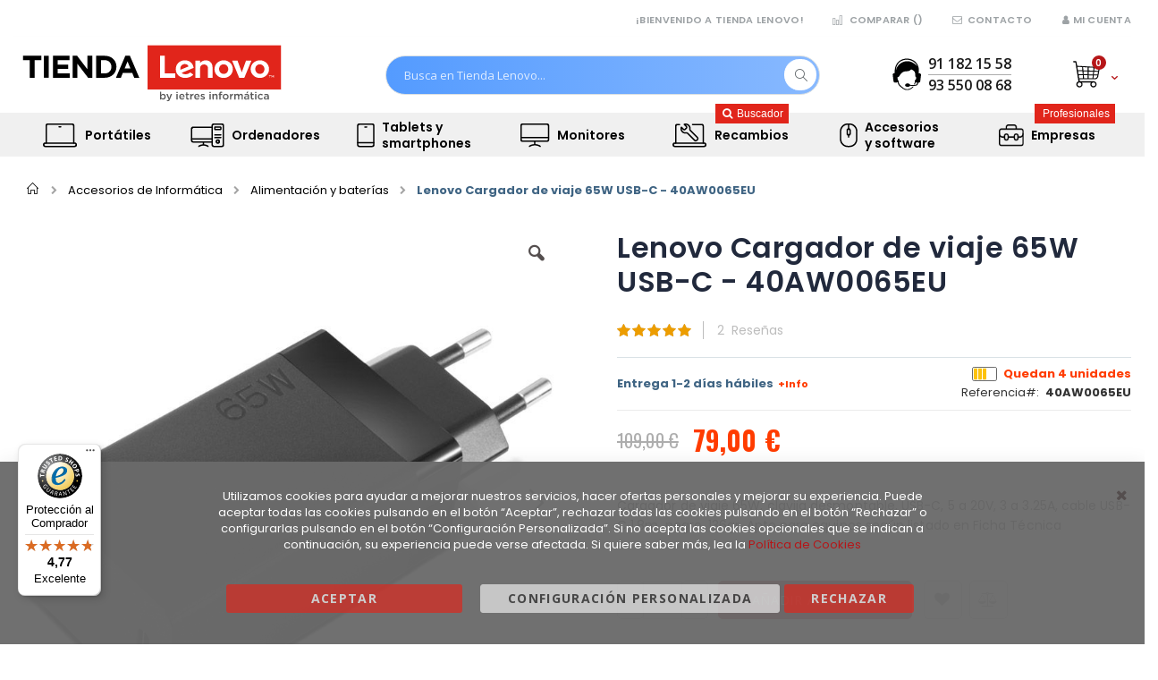

--- FILE ---
content_type: text/css
request_url: https://www.tiendalenovo.es/static/version1768858029/frontend/Smartwave/porto_child_lenovo/es_ES/Cetelem_Payment/css/cetelempayment.css
body_size: -383
content:
.left {display:inline-block; width:calc(20% - 10px); vertical-align:top;padding:5px;}
.right {display:inline-block; width:calc(75% - 10px);padding:5px; color: #B4B4B4; font-size:12px;}
.cetelem {padding:10px 0 10px 0; border-bottom: 1px solid #c1c1c1; margin-bottom:30px;}
.cetelem p{font-weight: 600; font-size: 1.6rem;}
.cetelemico{
    width: 84px;
    margin-left: 4.5px;
}


--- FILE ---
content_type: text/css
request_url: https://www.tiendalenovo.es/static/version1768858029/frontend/Smartwave/porto_child_lenovo/es_ES/Cetelem_Payment/css/cetelemmodal.css
body_size: 310
content:
.cetelemblock {
    display: -webkit-box;
    display: -ms-flexbox;
    display: flex;
    -webkit-box-align: center;
        -ms-flex-align: center;
            align-items: center;
    -webkit-box-pack: justify;
        -ms-flex-pack: justify;
            justify-content: space-between;
    font-family: 'Open Sans', sans-serif;
    padding: 10pt 12pt 10pt 12pt;
    border-style: solid;
    border-width: 1px;
    border-color: #333333;
    border-radius: 3pt;
}
.cetelemname {
    color: #34bf49;
    font-weight: 800;
    margin-right: 5pt;
}
.cetelemlogo {
    vertical-align: middle;
    margin-right: 2pt;
}
.ceteleminterior1 {
    margin-right: 3pt;
    color: #333333;
}
.ceteleminterior2 {
    float: right;
    color: #34bf49 !important;
    text-decoration: none;
}
.cetelemcantidad {
    color: #34bf49;
    font-weight: 800;
}

.modalDialogCet {

    position: fixed;
    font-family: Arial, Helvetica, sans-serif;
    top: 0;
    right: 0;
    bottom: 0;
    left: 0;
    background: rgba(0,0,0,0.8);
    z-index: 99999;
    opacity:0;
    -webkit-transition: opacity 400ms ease-in;
    -moz-transition: opacity 400ms ease-in;
    transition: opacity 400ms ease-in;
    pointer-events: none;
}
.modalDialogCet:target {
    opacity:1;
    pointer-events: auto;
}
.modalDialogCet > div {
    width: 400px;
    position: relative;
    margin: 10% auto;
    padding: 5px 20px 13px 20px;
    border-radius: 10px;
    background: #f5fff5;
    /*background: -moz-linear-gradient(#fff, #999);
    background: -webkit-linear-gradient(#fff, #999);
    background: -o-linear-gradient(#fff, #999);*/
    -webkit-transition: opacity 400ms ease-in;
    -moz-transition: opacity 400ms ease-in;
    transition: opacity 400ms ease-in;
}

@media(max-width: 415px) {
   .modalDialogCet > div {
     width: 310px;
    }

    /* Cetelem nuevo diseño */
    body #openModalCet #eCalculadoraCetelemDiv .eCalculadoraCetelem-combo {
        font-size: 14px !important;
    }
    body  #openModalCet #eCalculadoraCetelemDiv .eCalculadoraCetelem-combo .calculadora-enc {
        min-width: 270px !important;
    }
}

.closecet {
    background: #329E4D;
    color: #FFFFFF !important;
    line-height: 25px;
    position: absolute;
    right: -12px;
    text-align: center;
    top: -10px;
    width: 24px;
    text-decoration: none;
    font-weight: bold;
    -webkit-border-radius: 12px;
    -moz-border-radius: 12px;
    border-radius: 12px;
    -moz-box-shadow: 1px 1px 3px #000;
    -webkit-box-shadow: 1px 1px 3px #000;
    box-shadow: 1px 1px 3px #000;
}
.closecet:hover {
    background: #00d9ff;
}

#modalcetact {
    color: #34bf49;
}

/* Campo select (nuevo diseño) */
body #eCalculadoraCetelemDiv .eCalculadoraCetelem-combo select.meses-enc {
    width: unset !important;
    -webkit-appearance: auto;
    -moz-appearance: auto;
    -ms-appearance: auto;
    appearance: auto;
}

--- FILE ---
content_type: text/css
request_url: https://www.tiendalenovo.es/static/version1768858029/frontend/Smartwave/porto_child_lenovo/es_ES/Iberent_Payment/css/iberentmodal.css
body_size: 375
content:
.iberentblock {
    display: -webkit-box;
        display: -ms-flexbox;
        display: flex;
        -webkit-box-align: center;
            -ms-flex-align: center;
                align-items: center;
        -webkit-box-pack: justify;
            -ms-flex-pack: justify;
                justify-content: space-between;
    font-family: 'Open Sans', sans-serif;
    padding: 10pt 12pt 10pt 12pt;
    border-style: solid;
    border-width: 1px;
    border-color: #333333;
    border-radius: 3pt;
}
.iberentname {
    color: #4489C5;
    font-weight: 800;
    margin-right: 5pt;
}
.iberentlogo {
    vertical-align: middle;
    margin-right: 2pt;
}
.iberentinterior1 {
    color: #333333;
}
.iberentinterior2 {
    float: right;
    color: #4489C5 !important;
    text-decoration: none;
}
.iberentcantidad {
    color: #4489C5;
    font-weight: 800;
}


.modalDialog {
    display: none;
    position: fixed;
    font-family: Arial, Helvetica, sans-serif;
    top: 0;
    right: 0;
    bottom: 0;
    left: 0;
    background: rgba(0,0,0,0.8);
    z-index: 99999;
    opacity:0;
    -webkit-transition: opacity 400ms ease-in;
    -moz-transition: opacity 400ms ease-in;
    transition: opacity 400ms ease-in;
    pointer-events: none;
}
.modalDialog:target {
    opacity:1;
    pointer-events: auto;
}
.modalDialog > div {
    width: 400px;
    position: relative;
    margin: 10% auto;
    padding: 5px 20px 13px 20px;
    border-radius: 10px;
    background: #fff;
    background: -moz-linear-gradient(#fff, #d0cece);
    background: -webkit-linear-gradient(#fff, #d0cece);
    background: -o-linear-gradient(#fff, #d0cece);
    -webkit-transition: opacity 400ms ease-in;
    -moz-transition: opacity 400ms ease-in;
    transition: opacity 400ms ease-in;
}
.close {
    background: #4489C5;
    color: #FFFFFF !important;
    line-height: 25px;
    position: absolute;
    right: -12px;
    text-align: center;
    top: -10px;
    width: 24px;
    text-decoration: none;
    font-weight: bold;
    -webkit-border-radius: 12px;
    -moz-border-radius: 12px;
    border-radius: 12px;
    -moz-box-shadow: 1px 1px 3px #000;
    -webkit-box-shadow: 1px 1px 3px #000;
    box-shadow: 1px 1px 3px #000;
}
.close:hover { background: #4489C5; }

.ibepost{
    background: #fff;
    background: -moz-linear-gradient(#fff, #d0cece);
    background: -webkit-linear-gradient(#fff, #d0cece);
    background: -o-linear-gradient(#fff, #d0cece);
}

#ibe-widget select {
    opacity: 1 !important;
}

#iframeibe {
    position: relative;
}
/* Spinner */
.lds-dual-ring {
    position: absolute;
    left: 0;
    top: 0;
    display: flex;
    align-items: center;
    justify-content: center;
    width: 100%;
    height: 100%;
}
.lds-dual-ring:after {
    content: " ";
    display: block;
    width: 64px;
    height: 64px;
    margin: 8px;
    border-radius: 50%;
    border: 6px solid #fff;
    border-color: #4489C5 transparent #4489C5 transparent;
    animation: lds-dual-ring 1.2s linear infinite;
}
@keyframes lds-dual-ring {
    0% {
        transform: rotate(0deg);
    }
    100% {
        transform: rotate(360deg);
    }
}

@media(max-width: 415px) {
    .modalDialog > div {
        width: 90%;
        min-width: 280px;
    }
    .ibepost iframe {
        height: 190px;
    }
}


--- FILE ---
content_type: text/css
request_url: https://www.tiendalenovo.es/static/version1768858029/frontend/Smartwave/porto_child_lenovo/es_ES/Ietres_GpsrTab/css/gpsr-tab.css
body_size: 820
content:
/**
 * Ietres GPSR Tab Styles v4
 * - Tamaños de fuente aumentados
 * - Color primario dinámico
 * - Secciones Documentación/Advertencias con estilo de columna full-width
 */

/* --- Variables y Fallbacks --- */
:root {
    --gpsr-primary-color: #3F6483; /* Fallback */
}

/* --- Contenedor Principal --- */
.gpsr-tab-wrapper.gpsr-data-section {
    margin: 20px 0;
    padding: 20px 25px;
    background-color: #f8f8f8;
    border: 1px solid #e0e0e0;
    border-radius: 4px;
    font-size: 1.05rem;
    line-height: 1.7;
    color: #333;
}

/* --- Títulos --- */
.gpsr-data-section h2 { /* Título Principal */
    font-size: 2.0rem;
    color: var(--gpsr-primary-color);
    margin-top: 0; margin-bottom: 25px; padding-bottom: 10px;
    border-bottom: 2px solid #e0e0e0; font-weight: 600;
}
.gpsr-column h3, /* Títulos de Sección/Columna */
.gpsr-documentation-section h3, /* Título Documentación */
.gpsr-security-warning h3 /* Título Advertencia */ {
    font-size: 1.6rem; /* Unificar tamaño H3 */
    color: #333;
    margin-top: 0; margin-bottom: 15px; padding-bottom: 8px;
    border-bottom: 1px solid #eee; /* Borde común */
}
/* Color específico para título de Advertencia */
.gpsr-security-warning h3 {
    color: #c0392b; /* Mantener rojo para advertencia */
    border-bottom-color: #f5c6cb; /* Borde a juego */
}


/* --- Lista de Definiciones (Dentro de Columnas y Secciones) --- */
.gpsr-definition-list { margin: 0; padding: 0; }

.gpsr-definition-list dt { /* Etiquetas */
    font-weight: 600;
    color: var(--gpsr-primary-color);
    margin-top: 16px; margin-bottom: 6px; display: block;
    font-size: 1.3rem; line-height: 1.45;
}
.gpsr-definition-list dt:first-of-type { margin-top: 0; }

.gpsr-definition-list dd { /* Valores */
    margin-left: 0; margin-bottom: 16px; padding-left: 12px;
    border-left: 3px solid #bdc3c7; color: #555;
    font-size: 1.19rem; word-wrap: break-word; line-height: 1.6;
}
.gpsr-definition-list dd:last-of-type { margin-bottom: 0; }

/* --- Enlaces --- */
.gpsr-definition-list dd a { color: #3498db; text-decoration: none; }
.gpsr-definition-list dd a:hover { text-decoration: underline; }

/* --- Dirección --- */
.gpsr-definition-list dt.gpsr-address-header { /* Ya no es necesario si usamos h3? Revisar PHTML si aún existe */
    margin-top: 20px; border-top: 1px dashed #ccc; padding-top: 15px;
}
.gpsr-definition-list dd.gpsr-address-details { border-left-color: #95a5a6; padding-left: 12px; line-height: 1.6; }
.gpsr-address-details .address-line { display: block; margin-bottom: 4px; }
.gpsr-address-details .address-line:last-child { margin-bottom: 0; }
.gpsr-columns { display: flex; flex-wrap: wrap; gap: 30px; margin-bottom: 25px; }


.gpsr-column,
.gpsr-documentation-section,
.gpsr-security-warning {
    flex: 1;
    min-width: 280px;
    border: 1px solid #e8e8e8;
    padding: 15px 20px;
    background-color: #fff;
    border-radius: 3px;
    margin-top: 25px;
}
.gpsr-documentation-section,
.gpsr-security-warning {
    flex: auto;
    min-width: auto;
    width: auto;

}


/* --- Estilos Específicos Sección Documentación (si se necesitan diferencias mínimas) --- */
.gpsr-documentation-list dt { margin-top: 0; } /* Ajustes menores si es necesario */
.gpsr-documentation-list dd { border-left: none; padding-left: 0; margin-bottom: 0; }
.gpsr-documentation-list dd a { word-break: break-all; }

/* --- Estilos Específicos Sección Advertencia Seguridad --- */
.gpsr-security-warning div { /* Texto de advertencia */
    line-height: 1.65;
    font-size: 1rem;
}

/* --- Responsive --- */
@media (max-width: 767px) {
    .gpsr-tab-wrapper.gpsr-data-section { padding: 15px; font-size: 1rem; }
    .gpsr-data-section h2 { font-size: 1.6rem; margin-bottom: 20px; }
    .gpsr-column h3, /* Aplicar a todos los h3 de sección */
    .gpsr-documentation-section h3,
    .gpsr-security-warning h3 { font-size: 1.2rem; }
    .gpsr-definition-list dt { font-size: 1.05rem; }
    .gpsr-definition-list dd { font-size: 1rem; }
    .gpsr-columns { flex-direction: column; gap: 20px; }
    /* Columnas y secciones ya ocupan ancho completo en móvil */
    .gpsr-column,
    .gpsr-documentation-section,
    .gpsr-security-warning { min-width: 100%; margin-top: 20px; } /* Ajustar margen móvil */
    .gpsr-security-warning div { font-size: 0.95rem; }
    .gpsr-documentation-list dt { font-size: 1rem; }
    .gpsr-documentation-list dd { font-size: 0.95rem;}
}


--- FILE ---
content_type: text/css
request_url: https://www.tiendalenovo.es/static/version1768858029/frontend/Smartwave/porto_child_lenovo/es_ES/css/customie3.css
body_size: 52941
content:
.page-header.type16{border-top:none}.page-header.type16 .panel.wrapper{border-bottom:#e3e7e8 solid 1px}.page-header.type16 .header.panel>.header.links>li>a,.page-header.type16 .header.panel>.header.links>li,.page-header.type16 .switcher strong{font-family:'Poppins';font-size:11px;font-weight:400;letter-spacing:0.025em;text-transform:uppercase}.page-header.type16 .custom-block>*{font-family:'Poppins';font-weight:400;color:#787d7f !important;font-size:12px}.page-header.type16 .custom-block span b{color:#606669 !important;font-weight:500 !important}.page-header.type16.sticky-header .minicart-wrapper .action.showcart:before,.page-header.type16.sticky-header .minicart-wrapper .action.showcart.active:before,.page-header.type16.sticky-header .minicart-wrapper .action.showcart{color:#fff}.homepage-bar{border-top:none;border-color:#e5e8e8;background-color:transparent}.homepage-bar .col-lg-4{border:none;padding-top:24px;padding-bottom:24px}.homepage-bar [class*=" porto-icon-"],.homepage-bar [class^="porto-icon-"]{color:#465157}.homepage-bar h3{font-size:14px;font-weight:600;color:#465157;line-height:19px}.homepage-bar p{font-size:13px;font-weight:300;color:#839199;line-height:19px}.home-side-menu-type2>h2{background-color:#2f2727;font-size:14px;font-weight:400;letter-spacing:0.075em;color:#fff;padding:10px 20px 11px;line-height:1;margin-bottom:0}.home-side-menu-type2>h2 em{font-size:18px}.side-menu-type2.side-block{border:#e6ebee solid 1px;border-top:none}.side-menu-type2.side-block ul.category-sidebar>li{padding-left:20px}.side-menu-type2.side-block ul.category-sidebar>li:last-child{border:none}.side-menu-type2.side-block ul.category-sidebar ul{padding-left:10px}.side-menu-type2.side-block ul.category-sidebar li a{font-family:'Poppins';letter-spacing:0.005em;font-weight:400;color:#465157;line-height:52px}.side-menu-type2.side-block ul.category-sidebar a.expand-icon{right:13px;font-size:10px}.side-menu-type2.side-block ul.category-sidebar a em.porto-icon-down-dir:before{content:'\f882'}.side-menu-type2.side-block ul.category-sidebar a em.porto-icon-up-dir:before{content:'\f883'}.featured-box-2 i{font-size:26px;color:#2f2727}.featured-box-2 h3{font-size:15px;letter-spacing:0.075em;color:#2b2b2d;border:none;font-weight:400;margin-bottom:5px;margin-top:0}.featured-box-2 p{font-size:14px;font-family:'Poppins';font-weight:400;line-height:27px;color:#687176;margin-bottom:10px}.filterproduct-title{font-size:25px;color:#2f2727;position:relative;overflow:hidden;background:none;font-weight:200}.filterproduct-title strong{font-weight:700}.filterproduct-title .content{z-index:2;position:relative}.filterproduct-title .title_line{position:absolute;height:1px;background-color:#dde0e2;width:100%;top:50%;left:0;right:0}.brands-slide .owl-side-narrow .owl-carousel{padding:20px 80px 15px}.brands-slide .owl-no-narrow .owl-carousel a{display:inline-block;padding:40px 0}.brands-slide .owl-theme .owl-controls{margin:0}.brands-slide .owl-controls .owl-nav>div{position:absolute;top:calc(35%);background:none;padding:0;margin:0}.brands-slide .owl-controls .owl-nav div.owl-prev{left:0;color:#3a3a3c;font-size:22px;margin:0;padding:0}.brands-slide .owl-controls .owl-nav div.owl-next{right:0;color:#3a3a3c;font-size:22px;margin:0;padding:0}.owl-bottom-narrow{margin:0 -10px}.owl-bottom-narrow .filterproducts .owl-controls{bottom:-30px;left:50%;transform:translateX(-50%)}.owl-bottom-narrow .filterproducts .owl-controls .owl-nav>div{padding:0;margin:0}.page-wrapper>.breadcrumbs{padding:5px 0 5px;margin-bottom:-15px;margin-top:-10px}.sidebar.sidebar-main{position:relative}.block-category-list .block-title,.filter-options-title,.filter .filter-current-subtitle{border:none;background-color:transparent;padding:16px 20px 4px 20px;text-transform:uppercase;font-weight:600;color:#21293c;letter-spacing:0.01em}.block-category-list .block-title{font-size:18px;padding:20px 20px 0 20px}.block-category-list .block-title strong{font-weight:600}.filter-options-title,.filter .filter-current-subtitle{font-size:15px}.block-category-list .block-content,.filter-options-content{border:none;background-color:transparent;padding:10px 20px 26px 20px;border-bottom:#efefef solid 1px;position:relative;z-index:2;border-radius:0}.block-category-list ol.items{list-style:disc;padding-left:1.8rem}.block-category-list .block-content li.item{font-size:14px;font-weight:400}.filter-current .items{border:none;background-color:transparent;position:relative;z-index:2}.filter-current .item{padding-left:20px}.filter-current .action.remove{right:20px;color:#21293c}.filter-actions{border:none;background-color:transparent;border-bottom:#efefef solid 1px;position:relative;z-index:2;padding-right:20px}.filter-actions a{color:#858585}.filter-options-title:after{content:'\f803';border:none;color:#21293c;font-size:17px;margin-top:-6px}.filter-options-title:hover:after{background:none;color:#21293c}.active>.filter-options-title:after{content:'\f800'}.sidebar-title{font-size:15px;font-weight:600;color:#21293c;letter-spacing:0.01em;margin-bottom:20px;padding-left:20px;padding-right:20px}.porto-icon-left-open-huge:before{content:'\f802';color:#21293c}.porto-icon-right-open-huge:before{content:'\f801';color:#21293c}.sidebar .owl-top-narrow .owl-theme .owl-controls{top:-40px;right:-7px}.sidebar .owl-top-narrow .owl-theme .owl-controls .owl-nav div *:before{color:#21293c}.sidebar .product-items .product-item-info .product-item-photo{max-width:25.19%}.sidebar .product-items .product-item-name a{font-size:12px;color:#5b5b5f;font-weight:400}.sidebar .sidebar-filterproducts{margin-bottom:30px;padding-bottom:40px;background:none;border-bottom:#efefef solid 1px}.sidebar .product-items .product-item .product-reviews-summary{display:block}.sidebar-filterproducts.custom-block+h2{font-size:15px !important;text-transform:uppercase;font-weight:600;color:#21293c !important;letter-spacing:0.01em;padding:0 20px}.sidebar-filterproducts.custom-block+h2+h5{font-family:'Open Sans' !important;font-weight:600 !important;font-size:14px !important;color:#7a7d82 !important;letter-spacing:0.022em;padding:0 20px}.sidebar-filterproducts.custom-block+h2+h5+p{color:#21293c !important;font-size:15px !important;letter-spacing:0.01em;padding:0 20px}.sidebar .custom-block{padding:0 20px}.category-boxed-banner.owl-theme .owl-controls{bottom:0}.page-products .toolbar .limiter{display:block}.page-with-filter .toolbar-amount{display:none}.full-width-image-banner{height:300px;margin-bottom:15px}.full-width-image-banner:after{display:none}.full-width-image-banner h2{font-size:36px;font-weight:900;letter-spacing:-0.025em;text-transform:uppercase;line-height:38px}.full-width-image-banner p{font-size:18px;line-height:38px;font-weight:700;text-transform:uppercase}.full-width-image-banner .btn-default{font-size:14px;line-height:25px;letter-spacing:0.025em;padding:10px 20px;background-color:#010204;color:#fff;text-transform:uppercase;border-radius:2px;margin-top:31px}.page-products .toolbar .limiter .limiter-text{display:none}.modes-mode.active{border:none;background:none;color:#111}.modes-mode,.modes-mode:hover{border:none;background:none;color:#111;width:15px}.pages a.page,.pages strong.page,.pages .action{width:32px;line-height:32px}.products-grid+.toolbar.toolbar-products{border-top:solid 1px #efefef;padding-top:25px}.product.name a{color:#282d3b;font-family:'Poppins';font-size:14px;letter-spacing:0.005em;font-weight:400}.product-label.sale-label{border-radius:20px;background-color:#f83737;color:#ffffff}.product-label.new-label{border-radius:20px;background-color:#0fc567;color:#ffffff}.catalog-product-view .sidebar .custom-block{border:none;color:#6b7a83;padding-bottom:0;margin-bottom:33px;background:none}.catalog-product-view .sidebar .custom-block-1>div i{color:#544E4E;border:none;font-size:40px;float:left}.catalog-product-view .sidebar .custom-block-1>div{min-height:65px;clear:both;padding:18px 0;border-bottom:solid 1px #dee5e8;margin-bottom:0}.catalog-product-view .sidebar .custom-block-1>div:last-child{border-bottom-width:0}.block-manufacturer{text-align:center;padding:10px 20px 0;margin-bottom:0}.block-manufacturer hr{border-color:#dee5e8;margin-bottom:0}.catalog-product-view .sidebar .custom-block-1>div h3{font-size:14px;font-weight:600;line-height:20px;letter-spacing:0.005em;color:#6b7a83;margin-left:80px}.block .title strong{font-size:15px;font-weight:600;color:#21293c;letter-spacing:0.01em;margin-bottom:20px !important;padding-top:0;text-transform:uppercase}.product-info-main .page-title-wrapper h1{font-size:25px;font-weight:700;letter-spacing:0.5px;line-height:33px;color:#21293c;margin:3px 0 15px}.prev-next-products a{color:#555}.product-reviews-summary .reviews-actions a{line-height:20px;font-size:14px;color:#bdbdbd}.product-info-main .product.overview{font-size:14px;font-weight:400;letter-spacing:0.005em;line-height:22px}.product.media{padding-right:12px}.fotorama__stage__shaft{border:none}.fotorama__nav--thumbs .fotorama__thumb{border-color:#dae2e6}.product-options-bottom .price-box .price-container .price,.product-info-price .price-box .price-container .price{font-size:30px;font-weight:700;letter-spacing:0.005em;color:#ff3c00;padding-right:8px}.product-info-main .product-info-price .old-price .price-wrapper .price{font-size:20px;color:#adadad;font-weight:400}.product-info-main .fieldset>.field.qty,.product-info-main .nested.options-list>.field.qty{position:relative;width:106px}.product-info-main .qty.field .control,.product-info-main .qty.field .qty-changer{margin-left:29px}.product-info-main .qty.field .qty-changer>a{position:absolute;top:0;left:0;height:43px;width:30px;line-height:41px;text-align:center;margin:0;border-color:#dae2e6;border:solid 1px;border-radius:5px}.product-info-main .qty.field .qty-changer>a:first-child{left:auto;right:4px}.product-info-main .box-tocart .input-text.qty{display:inline-block;vertical-align:middle;height:43px;width:44px !important;font-size:14px;font-weight:400;text-align:center;color:#61605a;margin:0;border-color:#dae2e6}.product-info-main .qty.field .qty-changer>a .porto-icon-up-dir:before{content:'\f882'}.product-info-main .qty.field .qty-changer>a .porto-icon-down-dir:before{content:'\f883'}.catalog-product-view:not(.weltpixel-quickview-catalog-product-view):not(.weltpixel_quickview-catalog_product-view) .box-tocart .action.tocart{height:43px;font-size:14px;letter-spacing:0.05em;font-weight:400;border:solid 1px #b61618;border-radius:5px}.box-tocart .action.tocart:before{content:'\f814' !important;font-family:'porto-icons';margin-bottom:5px;padding-right:2px;font-size:16px}.action.primary,.action.primary:active{letter-spacing:1px;text-transform:uppercase}.product-addto-links .action.towishlist,.product-addto-links .action.tocompare,.product-social-links .action.mailto.friend{width:43px;height:43px;line-height:41px}.product.data.items>.item.content{background-color:#fff;box-shadow:none;border:none;border-top:#dae2e6 solid 1px;font-size:14px;font-weight:400;letter-spacing:0.005em;line-height:27px}.main-upsell-product-detail .block.upsell .title strong{background:none}.block.upsell .title{background:none;border-bottom:#e1e1e1 solid 1px;font-weight:700;margin-bottom:16px;padding-bottom:10px;text-transform:uppercase;text-align:left}.block.upsell .title strong{font-size:16px;font-weight:700;color:#302e2a}.review-ratings .rating-label{display:block}.footer-middle,.footer-middle p,.footer-middle .contact-info i{line-height:24px}.footer-middle{padding:63px 0 0;font-size:13px;font-family:'Poppins';letter-spacing:0.005em}.footer-middle .block .block-title{margin-bottom:15px}.footer-middle .block .block-title strong{font-size:15px;font-weight:400;letter-spacing:0.075em;text-transform:uppercase}.footer-middle ul.links li,.footer-middle ul.features li{padding:6px 0}.footer-middle .contact-info li:first-child{border-top-width:0;padding:0 0 10px}.footer-middle .contact-info li{padding:12px 0}.footer-middle .contact-info i{color:#e1ddc3 !important;font-size:26px;line-height:28px}.footer-middle .contact-info p{line-height:18px}.footer-middle .contact-info b{font-weight:400;font-size:13px;margin-bottom:7px;display:inline-block}.footer-middle .block-bottom{border-top:1px solid #3d3d38;text-align:left;padding:27px 0;overflow:hidden;margin-top:32px}.footer-middle .working span{text-transform:uppercase;font-size:13px;letter-spacing:0.005em;line-height:18px}.footer-middle .working span b{text-transform:capitalize;color:#a8a8a8}.footer-middle .price-box .price{color:#a8a8a8}.footer-middle.footer-middle-2{padding-top:40px;padding-bottom:50px}.footer-middle .block-middle2{border-top:1px solid #3d3d38;padding-top:42px}.footer-middle .social-icons a{background-image:none;background-color:#33332f;text-indent:0;color:#fff;border-radius:0;font-size:18.6px;width:48px;height:48px;text-align:center;margin-left:0;margin-right:4px;float:left;line-height:46px}.footer-container .validation-advice{position:absolute}.footer-middle .block.newsletter{width:auto;max-width:375px;display:inline-block;vertical-align:middle}.footer-middle .block.newsletter .control:before{line-height:44px;margin-left:20px}.footer-middle .block.newsletter .control{position:relative}.footer-middle .block.newsletter .control input{background-color:#fff;color:#686865;height:44px;border:none;font-size:14px;border-radius:30px 0 0 30px;padding-left:40px}.footer-middle .block.newsletter .control div.mage-error{position:absolute;bottom:-22px}.footer-middle .block.newsletter .actions .action.subscribe{height:44px;border-radius:0 30px 30px 0;text-transform:uppercase;padding:0 22px}.footer-middle .subcribe .block-title{display:inline-block;vertical-align:middle;margin-right:15px;line-height:1}.footer-middle .subcribe .block-title strong{font-size:15px;font-weight:400;letter-spacing:0.075em;text-transform:uppercase;color:#fff}.footer-middle .subcribe form{display:inline-block;vertical-align:middle}.footer-middle address{margin-top:15px}.footer-middle .filterproducts .product-item .product.name a{font-family:'Poppins';font-size:13px;letter-spacing:0.005em;font-weight:400;color:#a8a8a8}.page-products .sorter{float:left}.modes{float:right;margin-right:0;margin-left:20px;margin-top:5px}.modes-mode:before{content:'\e880';font-size:14px}.mode-list:before{content:'\e87b';font-size:14px}.products.wrapper~.toolbar .limiter{float:left}.products.wrapper~.toolbar .pages{float:right}@media (min-width:768px){.page-header.type16 .header.panel{padding-bottom:9px;padding-top:10px}.page-header.type16 .block-search input{border-radius:20px}.sidebar.sidebar-main:before{position:absolute;left:0;right:20px;border:solid 1px #dae2e6;top:0;bottom:0;border-radius:2px}.product.data.items>.item.title>.switch{font-size:14px;font-weight:700;color:#818692;text-transform:uppercase;border:none;border-radius:0;line-height:30px;background:none;padding:0}.product.data.items>.item.title:not(.disabled)>.switch:focus,.product.data.items>.item.title:not(.disabled)>.switch:hover{background:none;color:#818692}.product.data.items>.item.title.active>.switch,.product.data.items>.item.title.active>.switch:focus,.product.data.items>.item.title.active>.switch:hover{color:#21293c;position:relative;border-bottom:#544e4e solid 2px}.product.data.items>.item.content{padding:35px 0 0;margin-top:45px;margin-bottom:140px}}@media (max-width:767px){.brands-slide .owl-side-narrow .owl-carousel{padding:20px 0 15px}.brands-slide .owl-side-narrow .owl-carousel .owl-controls{display:none}.sidebar.sidebar-main{position:static}.page-products .toolbar .limiter{display:none}.product.data.items{margin:0}.prev-next-products .product-nav.product-next .product-pop{margin:0}.prev-next-products .product-nav.product-prev .product-pop{left:-20px}.product-info-main .fieldset>.field.qty{margin-bottom:20px}.fieldset>.actions{vertical-align:top}.catalog-product-view .sidebar .custom-block{padding:0}.footer-middle .contact-info{margin-top:0 !important}.footer .social-icons{margin-top:10px;float:right}.footer-middle .block-bottom .subcribe,.footer-middle .block-bottom .custom-block{display:block;padding:15px 0;float:left !important}}@media (min-width:768px) and (max-width:991px){.footer .social-icons{float:inherit}}.product-item .rating-summary .rating-result>span:before{color:#575f68}.catalog-product-view .sidebar .custom-block.custom-block-1{margin-top:-25px}@media (max-width:767px){.block-category-list .block-title,.block-category-list .block-content,.sidebar-title,.sidebar .custom-block,.sidebar-filterproducts.custom-block+h2,.sidebar-filterproducts.custom-block+h2+h5,.sidebar-filterproducts.custom-block+h2+h5+p{padding-left:0;padding-right:0}}.product-info-main .product-info-stock-sku{padding-left:8%;color:#333}@media (min-width:768px){.page-header.type16 .header.panel>.header.links>li.compare>a{padding-left:10px}}.product-item-info .product.name a{font-family:Poppins;font-size:18px;font-weight:500}.products-grid .product-item-details .product-item-actions .tocart{text-transform:uppercase;font-size:11.5px;font-weight:400;letter-spacing:0.025em;color:#6f6e6c;line-height:30px;background-color:#f4f4f4;border-color:#f4f4f4;padding:2px 10px !important}.product-item .tocart:before{font-size:17px;vertical-align:middle;padding-bottom:5px}.product-social-links .action.towishlist:before,.product-addto-links .action.towishlist:before,.block-bundle-summary .action.towishlist:before,.product-item .action.towishlist:before,.table-comparison .action.towishlist:before{content:'\e889'}.footer{background:#0f1e34}.social-icons [class^=porto-icon-]:hover{color:#000 !important;background:#fff;border-radius:25px}@media (min-width:768px){.checkout-index-index .lenovoicon{max-width:120%}.amsl-popup-block .amsl-button-wrapper{margin:0 8px 15px}.amsl-social-login .amsl-button{width:55px;height:55px}}.category-image{margin-bottom:0 !important}.amxnotif_guest_action .action.submit.primary{margin-left:-4px;border-top-right-radius:5px;border-bottom-right-radius:5px;background:#b61618;-webkit-transition:all .4s;-o-transition:all .4s;transition:all .4s}.amxnotif_guest_action .action.submit.primary:hover{background-color:#8f1213 !important}button.my-df-addtocart-btn{background:#b61618;border-radius:5px;font-weight:600;color:#fff;-webkit-transition:all .4s;-o-transition:all .4s;transition:all .4s}button.my-df-addtocart-btn:hover{background:#8f1213 !important}.product-addto-links .action.towishlist{color:#888 !important;border-color:#c1c3c5 !important}.product-addto-links .action.towishlist:hover{color:#b61618 !important;border-color:#b61618 !important}.product-addto-links .action.tocompare{color:#888 !important;border-color:#c1c3c5 !important}.product-addto-links .action.tocompare:hover{color:#b61618 !important;border-color:#b61618 !important}.wishlist-index-index .products-grid.wishlist{margin-top:20px}.wishlist-index-index .box-tocart .action.tocart:before{content:'\f814' !important;display:none}.wishlist-index-index .products-grid.wishlist .product-item .tocart{min-width:111px !important;width:100%;font-size:12px;padding:0 9px !important;-webkit-transition:all .4s;-o-transition:all .4s;transition:all .4s;-moz-text-align-last:center;text-align-last:center}.wishlist-index-index .products-grid.wishlist .product-item .tocart:hover{background:#8f1213 !important}.products-grid.wishlist .product-item .box-tocart .actions-primary{-moz-text-align-last:left;text-align-last:left}.wishlist-index-index .product-item-info{padding:0 10px}.wishlist-index-index .product-item-info{width:auto;padding:0 10px;-webkit-box-shadow:0px 10px 25px -20px #000;box-shadow:0px 10px 25px -20px #000;z-index:2;border:solid 1px #f0f0f0;border-radius:5px;margin-bottom:20px}.wishlist-index-index .products-grid.wishlist a.product-item-photo{height:220px !important}.wishlist-index-index .product-reviews-summary.short{display:none}.wishlist-index-index .box-tocart{text-align:-webkit-center}@media (min-width:992px) and (max-width:1199px){.wishlist-index-index .products-grid .product-items .product-item{width:32%}.wishlist-index-index .products-grid.wishlist a.product-item-photo{height:auto !important}}@media (min-width:768px) and (max-width:991px){.wishlist-index-index .products-grid.wishlist .product-item .tocart{font-size:11px !important;padding:0 8px !important}.wishlist-index-index .product-item-name{overflow:hidden;-o-text-overflow:ellipsis;text-overflow:ellipsis;display:-webkit-box;-webkit-line-clamp:2;-webkit-box-orient:vertical}}@media (max-width:767px){.wishlist-index-index .product-item-info{height:275px;padding:10px !important}.wishlist-index-index .products-grid.wishlist a.product-item-photo{height:auto !important}.wishlist-index-index .products-grid.wishlist .product-item .box-tocart{float:none;margin-right:0;margin-bottom:10px;margin-left:6px}.wishlist-index-index .products-grid.wishlist .product-item-actions .action.edit{margin-left:4px}.wishlist-index-index .products-grid.wishlist .product-item-name{font-size:13px;font-weight:600;overflow:hidden;-o-text-overflow:ellipsis;text-overflow:ellipsis;display:-webkit-box;-webkit-line-clamp:3;-webkit-box-orient:vertical}}#social-login-popup .amsl-tablist .amsl-title.active .amsl-link{font-weight:600;border-bottom:3px solid #4878bf}#social-login-popup .action.login.primary{background:#b61618;padding:10px 40px;margin-top:24px;-webkit-transition:all .4s;-o-transition:all .4s;transition:all .4s}#social-login-popup .action.login.primary:hover{background:#8f1213}#social-login-popup .action.login.primary:focus{outline:none;border:none}#social-login-popup .action.submit.primary{background:#b61618;padding:10px 20px;-webkit-transition:all .4s;-o-transition:all .4s;transition:all .4s;font-size:inherit}#social-login-popup .action.submit.primary:hover{background:#8f1213}#social-login-popup .action.submit.primary:focus{outline:none;border:none}#social-login-popup .form.create.account.form-create-account{border-top-color:transparent;-webkit-box-shadow:none;box-shadow:none;border-radius:10px;border:none !important;background:transparent !important}.amsl-social-login .amsl-buttons{-webkit-box-pack:center;-ms-flex-pack:center;justify-content:center}.amsl-popup-block .amsl-social-login{min-height:130px !important;height:100px !important}.amsl-popup-block .fieldset{margin-bottom:15px}.field-tooltip .field-tooltip-content{position:inherit}.field-tooltip .field-tooltip-content:before,.field-tooltip .field-tooltip-content:after{display:none !important}@media (min-width:768px){.amsl-popup-block .amsl-form{margin:0 40px 20px !important}.amsl-popup-block .amsl-social-login .amsl-buttons{padding:40px 50px 20px 50px !important}.amsl-popup-block .amsl-tablist{margin:14px 40px 20px !important}.form.create.account>.fieldset{padding:0 !important}.amsl-popup-block{max-width:450px !important}.amsl-popup-block .amsl-register-content{width:450px !important}.form.create.account{padding:0 0 25px 0 !important}}.block-bottom{display:grid;gap:2rem;grid-auto-rows:4rem;grid-template-columns:repeat(auto-fill, minmax(13rem, 1fr));margin:10px 0}@media (min-width:992px){.block-bottom{width:900px}}@media (min-width:768px) and (max-width:991px){.block-bottom{grid-template-columns:repeat(auto-fill, minmax(8rem, 1fr))}}@media (max-width:767px){.block-bottom{grid-template-columns:repeat(auto-fill, minmax(9rem, 1fr))}}.footer-bottom .custom-block.f-right{-webkit-box-pack:center;-ms-flex-pack:center;justify-content:center}*[id^='faq-']{display:none}.product-addto-links .action.tocompare,.action.tocompare,.product-addto-links .action.mailto.friend,.moved-add-to-links .action.mailto.friend,.product-social-links .action.mailto.friend{color:#918F8D !important}.amcheckout-step-container input[type='checkbox']+label span:only-child,.amcheckout-step-container input[type='radio']+label span:only-child{-webkit-box-flex:1;-ms-flex:auto;flex:auto;font-size:14px}.pt-100{padding-top:10rem}.pt-90{padding-top:9rem}.pt-80{padding-top:8rem}.pt-70{padding-top:7rem}.pt-60{padding-top:6rem}.pt-50{padding-top:5rem}.pt-40{padding-top:4rem}.pt-30{padding-top:3rem}.pt-20{padding-top:2rem}.pt-10{padding-top:1rem}@media (min-width: 576px){.pt-sm-100{padding-top:10rem}.pt-sm-90{padding-top:9rem}.pt-sm-80{padding-top:8rem}.pt-sm-70{padding-top:7rem}.pt-sm-60{padding-top:6rem}.pt-sm-50{padding-top:5rem}.pt-sm-40{padding-top:4rem}.pt-sm-30{padding-top:3rem}.pt-sm-20{padding-top:2rem}.pt-sm-10{padding-top:1rem}}@media (min-width: 768px){.pt-md-100{padding-top:10rem}.pt-md-90{padding-top:9rem}.pt-md-80{padding-top:8rem}.pt-md-70{padding-top:7rem}.pt-md-60{padding-top:6rem}.pt-md-50{padding-top:5rem}.pt-md-40{padding-top:4rem}.pt-md-30{padding-top:3rem}.pt-md-20{padding-top:2rem}.pt-md-10{padding-top:1rem}}@media (min-width: 992px){.pt-lg-100{padding-top:10rem}.pt-lg-90{padding-top:9rem}.pt-lg-80{padding-top:8rem}.pt-lg-70{padding-top:7rem}.pt-lg-60{padding-top:6rem}.pt-lg-50{padding-top:5rem}.pt-lg-40{padding-top:4rem}.pt-lg-30{padding-top:3rem}.pt-lg-20{padding-top:2rem}.pt-lg-10{padding-top:1rem}}@media (min-width: 1200px){.pt-xl-100{padding-top:10rem}.pt-xl-90{padding-top:9rem}.pt-xl-80{padding-top:8rem}.pt-xl-70{padding-top:7rem}.pt-xl-60{padding-top:6rem}.pt-xl-50{padding-top:5rem}.pt-xl-40{padding-top:4rem}.pt-xl-30{padding-top:3rem}.pt-xl-20{padding-top:2rem}.pt-xl-10{padding-top:1rem}}@media (min-width: 1400px){.pt-xxl-100{padding-top:10rem}.pt-xxl-90{padding-top:9rem}.pt-xxl-80{padding-top:8rem}.pt-xxl-70{padding-top:7rem}.pt-xxl-60{padding-top:6rem}.pt-xxl-50{padding-top:5rem}.pt-xxl-40{padding-top:4rem}.pt-xxl-30{padding-top:3rem}.pt-xxl-20{padding-top:2rem}.pt-xxl-10{padding-top:1rem}}.pb-100{padding-bottom:10rem}.pb-90{padding-bottom:9rem}.pb-80{padding-bottom:8rem}.pb-70{padding-bottom:7rem}.pb-60{padding-bottom:6rem}.pb-50{padding-bottom:5rem}.pb-40{padding-bottom:4rem}.pb-30{padding-bottom:3rem}.pb-20{padding-bottom:2rem}.pb-10{padding-bottom:1rem}@media (min-width: 576px){.pb-sm-100{padding-bottom:10rem}.pb-sm-90{padding-bottom:9rem}.pb-sm-80{padding-bottom:8rem}.pb-sm-70{padding-bottom:7rem}.pb-sm-60{padding-bottom:6rem}.pb-sm-50{padding-bottom:5rem}.pb-sm-40{padding-bottom:4rem}.pb-sm-30{padding-bottom:3rem}.pb-sm-20{padding-bottom:2rem}.pb-sm-10{padding-bottom:1rem}}@media (min-width: 768px){.pb-md-100{padding-bottom:10rem}.pb-md-90{padding-bottom:9rem}.pb-md-80{padding-bottom:8rem}.pb-md-70{padding-bottom:7rem}.pb-md-60{padding-bottom:6rem}.pb-md-50{padding-bottom:5rem}.pb-md-40{padding-bottom:4rem}.pb-md-30{padding-bottom:3rem}.pb-md-20{padding-bottom:2rem}.pb-md-10{padding-bottom:1rem}}@media (min-width: 992px){.pb-lg-100{padding-bottom:10rem}.pb-lg-90{padding-bottom:9rem}.pb-lg-80{padding-bottom:8rem}.pb-lg-70{padding-bottom:7rem}.pb-lg-60{padding-bottom:6rem}.pb-lg-50{padding-bottom:5rem}.pb-lg-40{padding-bottom:4rem}.pb-lg-30{padding-bottom:3rem}.pb-lg-20{padding-bottom:2rem}.pb-lg-10{padding-bottom:1rem}}@media (min-width: 1200px){.pb-xl-100{padding-bottom:10rem}.pb-xl-90{padding-bottom:9rem}.pb-xl-80{padding-bottom:8rem}.pb-xl-70{padding-bottom:7rem}.pb-xl-60{padding-bottom:6rem}.pb-xl-50{padding-bottom:5rem}.pb-xl-40{padding-bottom:4rem}.pb-xl-30{padding-bottom:3rem}.pb-xl-20{padding-bottom:2rem}.pb-xl-10{padding-bottom:1rem}}@media (min-width: 1400px){.pb-xxl-100{padding-bottom:10rem}.pb-xxl-90{padding-bottom:9rem}.pb-xxl-80{padding-bottom:8rem}.pb-xxl-70{padding-bottom:7rem}.pb-xxl-60{padding-bottom:6rem}.pb-xxl-50{padding-bottom:5rem}.pb-xxl-40{padding-bottom:4rem}.pb-xxl-30{padding-bottom:3rem}.pb-xxl-20{padding-bottom:2rem}.pb-xxl-10{padding-bottom:1rem}}.pl-100{padding-left:10rem}.pl-90{padding-left:9rem}.pl-80{padding-left:8rem}.pl-70{padding-left:7rem}.pl-60{padding-left:6rem}.pl-50{padding-left:5rem}.pl-40{padding-left:4rem}.pl-30{padding-left:3rem}.pl-20{padding-left:2rem}.pl-10{padding-left:1rem}@media (min-width: 576px){.pl-sm-100{padding-left:10rem}.pl-sm-90{padding-left:9rem}.pl-sm-80{padding-left:8rem}.pl-sm-70{padding-left:7rem}.pl-sm-60{padding-left:6rem}.pl-sm-50{padding-left:5rem}.pl-sm-40{padding-left:4rem}.pl-sm-30{padding-left:3rem}.pl-sm-20{padding-left:2rem}.pl-sm-10{padding-left:1rem}}@media (min-width: 768px){.pl-md-100{padding-left:10rem}.pl-md-90{padding-left:9rem}.pl-md-80{padding-left:8rem}.pl-md-70{padding-left:7rem}.pl-md-60{padding-left:6rem}.pl-md-50{padding-left:5rem}.pl-md-40{padding-left:4rem}.pl-md-30{padding-left:3rem}.pl-md-20{padding-left:2rem}.pl-md-10{padding-left:1rem}}@media (min-width: 992px){.pl-lg-100{padding-left:10rem}.pl-lg-90{padding-left:9rem}.pl-lg-80{padding-left:8rem}.pl-lg-70{padding-left:7rem}.pl-lg-60{padding-left:6rem}.pl-lg-50{padding-left:5rem}.pl-lg-40{padding-left:4rem}.pl-lg-30{padding-left:3rem}.pl-lg-20{padding-left:2rem}.pl-lg-10{padding-left:1rem}}@media (min-width: 1200px){.pl-xl-100{padding-left:10rem}.pl-xl-90{padding-left:9rem}.pl-xl-80{padding-left:8rem}.pl-xl-70{padding-left:7rem}.pl-xl-60{padding-left:6rem}.pl-xl-50{padding-left:5rem}.pl-xl-40{padding-left:4rem}.pl-xl-30{padding-left:3rem}.pl-xl-20{padding-left:2rem}.pl-xl-10{padding-left:1rem}}@media (min-width: 1400px){.pl-xxl-100{padding-left:10rem}.pl-xxl-90{padding-left:9rem}.pl-xxl-80{padding-left:8rem}.pl-xxl-70{padding-left:7rem}.pl-xxl-60{padding-left:6rem}.pl-xxl-50{padding-left:5rem}.pl-xxl-40{padding-left:4rem}.pl-xxl-30{padding-left:3rem}.pl-xxl-20{padding-left:2rem}.pl-xxl-10{padding-left:1rem}}.pr-100{padding-right:10rem}.pr-90{padding-right:9rem}.pr-80{padding-right:8rem}.pr-70{padding-right:7rem}.pr-60{padding-right:6rem}.pr-50{padding-right:5rem}.pr-40{padding-right:4rem}.pr-30{padding-right:3rem}.pr-20{padding-right:2rem}.pr-10{padding-right:1rem}@media (min-width: 576px){.pr-sm-100{padding-right:10rem}.pr-sm-90{padding-right:9rem}.pr-sm-80{padding-right:8rem}.pr-sm-70{padding-right:7rem}.pr-sm-60{padding-right:6rem}.pr-sm-50{padding-right:5rem}.pr-sm-40{padding-right:4rem}.pr-sm-30{padding-right:3rem}.pr-sm-20{padding-right:2rem}.pr-sm-10{padding-right:1rem}}@media (min-width: 768px){.pr-md-100{padding-right:10rem}.pr-md-90{padding-right:9rem}.pr-md-80{padding-right:8rem}.pr-md-70{padding-right:7rem}.pr-md-60{padding-right:6rem}.pr-md-50{padding-right:5rem}.pr-md-40{padding-right:4rem}.pr-md-30{padding-right:3rem}.pr-md-20{padding-right:2rem}.pr-md-10{padding-right:1rem}}@media (min-width: 992px){.pr-lg-100{padding-right:10rem}.pr-lg-90{padding-right:9rem}.pr-lg-80{padding-right:8rem}.pr-lg-70{padding-right:7rem}.pr-lg-60{padding-right:6rem}.pr-lg-50{padding-right:5rem}.pr-lg-40{padding-right:4rem}.pr-lg-30{padding-right:3rem}.pr-lg-20{padding-right:2rem}.pr-lg-10{padding-right:1rem}}@media (min-width: 1200px){.pr-xl-100{padding-right:10rem}.pr-xl-90{padding-right:9rem}.pr-xl-80{padding-right:8rem}.pr-xl-70{padding-right:7rem}.pr-xl-60{padding-right:6rem}.pr-xl-50{padding-right:5rem}.pr-xl-40{padding-right:4rem}.pr-xl-30{padding-right:3rem}.pr-xl-20{padding-right:2rem}.pr-xl-10{padding-right:1rem}}@media (min-width: 1400px){.pr-xxl-100{padding-right:10rem}.pr-xxl-90{padding-right:9rem}.pr-xxl-80{padding-right:8rem}.pr-xxl-70{padding-right:7rem}.pr-xxl-60{padding-right:6rem}.pr-xxl-50{padding-right:5rem}.pr-xxl-40{padding-right:4rem}.pr-xxl-30{padding-right:3rem}.pr-xxl-20{padding-right:2rem}.pr-xxl-10{padding-right:1rem}}.mt-100{margin-top:10rem}.mt-90{margin-top:9rem}.mt-80{margin-top:8rem}.mt-70{margin-top:7rem}.mt-60{margin-top:6rem}.mt-50{margin-top:5rem}.mt-40{margin-top:4rem}.mt-30{margin-top:3rem}.mt-20{margin-top:2rem}.mt-10{margin-top:1rem}@media (min-width: 576px){.mt-sm-100{margin-top:10rem}.mt-sm-90{margin-top:9rem}.mt-sm-80{margin-top:8rem}.mt-sm-70{margin-top:7rem}.mt-sm-60{margin-top:6rem}.mt-sm-50{margin-top:5rem}.mt-sm-40{margin-top:4rem}.mt-sm-30{margin-top:3rem}.mt-sm-20{margin-top:2rem}.mt-sm-10{margin-top:1rem}}@media (min-width: 768px){.mt-md-100{margin-top:10rem}.mt-md-90{margin-top:9rem}.mt-md-80{margin-top:8rem}.mt-md-70{margin-top:7rem}.mt-md-60{margin-top:6rem}.mt-md-50{margin-top:5rem}.mt-md-40{margin-top:4rem}.mt-md-30{margin-top:3rem}.mt-md-20{margin-top:2rem}.mt-md-10{margin-top:1rem}}@media (min-width: 992px){.mt-lg-100{margin-top:10rem}.mt-lg-90{margin-top:9rem}.mt-lg-80{margin-top:8rem}.mt-lg-70{margin-top:7rem}.mt-lg-60{margin-top:6rem}.mt-lg-50{margin-top:5rem}.mt-lg-40{margin-top:4rem}.mt-lg-30{margin-top:3rem}.mt-lg-20{margin-top:2rem}.mt-lg-10{margin-top:1rem}}@media (min-width: 1200px){.mt-xl-100{margin-top:10rem}.mt-xl-90{margin-top:9rem}.mt-xl-80{margin-top:8rem}.mt-xl-70{margin-top:7rem}.mt-xl-60{margin-top:6rem}.mt-xl-50{margin-top:5rem}.mt-xl-40{margin-top:4rem}.mt-xl-30{margin-top:3rem}.mt-xl-20{margin-top:2rem}.mt-xl-10{margin-top:1rem}}@media (min-width: 1400px){.mt-xxl-100{margin-top:10rem}.mt-xxl-90{margin-top:9rem}.mt-xxl-80{margin-top:8rem}.mt-xxl-70{margin-top:7rem}.mt-xxl-60{margin-top:6rem}.mt-xxl-50{margin-top:5rem}.mt-xxl-40{margin-top:4rem}.mt-xxl-30{margin-top:3rem}.mt-xxl-20{margin-top:2rem}.mt-xxl-10{margin-top:1rem}}.mb-100{margin-bottom:10rem}.mb-90{margin-bottom:9rem}.mb-80{margin-bottom:8rem}.mb-70{margin-bottom:7rem}.mb-60{margin-bottom:6rem}.mb-50{margin-bottom:5rem}.mb-40{margin-bottom:4rem}.mb-30{margin-bottom:3rem}.mb-20{margin-bottom:2rem}.mb-10{margin-bottom:1rem}@media (min-width: 576px){.mb-sm-100{margin-bottom:10rem}.mb-sm-90{margin-bottom:9rem}.mb-sm-80{margin-bottom:8rem}.mb-sm-70{margin-bottom:7rem}.mb-sm-60{margin-bottom:6rem}.mb-sm-50{margin-bottom:5rem}.mb-sm-40{margin-bottom:4rem}.mb-sm-30{margin-bottom:3rem}.mb-sm-20{margin-bottom:2rem}.mb-sm-10{margin-bottom:1rem}}@media (min-width: 768px){.mb-md-100{margin-bottom:10rem}.mb-md-90{margin-bottom:9rem}.mb-md-80{margin-bottom:8rem}.mb-md-70{margin-bottom:7rem}.mb-md-60{margin-bottom:6rem}.mb-md-50{margin-bottom:5rem}.mb-md-40{margin-bottom:4rem}.mb-md-30{margin-bottom:3rem}.mb-md-20{margin-bottom:2rem}.mb-md-10{margin-bottom:1rem}}@media (min-width: 992px){.mb-lg-100{margin-bottom:10rem}.mb-lg-90{margin-bottom:9rem}.mb-lg-80{margin-bottom:8rem}.mb-lg-70{margin-bottom:7rem}.mb-lg-60{margin-bottom:6rem}.mb-lg-50{margin-bottom:5rem}.mb-lg-40{margin-bottom:4rem}.mb-lg-30{margin-bottom:3rem}.mb-lg-20{margin-bottom:2rem}.mb-lg-10{margin-bottom:1rem}}@media (min-width: 1200px){.mb-xl-100{margin-bottom:10rem}.mb-xl-90{margin-bottom:9rem}.mb-xl-80{margin-bottom:8rem}.mb-xl-70{margin-bottom:7rem}.mb-xl-60{margin-bottom:6rem}.mb-xl-50{margin-bottom:5rem}.mb-xl-40{margin-bottom:4rem}.mb-xl-30{margin-bottom:3rem}.mb-xl-20{margin-bottom:2rem}.mb-xl-10{margin-bottom:1rem}}@media (min-width: 1400px){.mb-xxl-100{margin-bottom:10rem}.mb-xxl-90{margin-bottom:9rem}.mb-xxl-80{margin-bottom:8rem}.mb-xxl-70{margin-bottom:7rem}.mb-xxl-60{margin-bottom:6rem}.mb-xxl-50{margin-bottom:5rem}.mb-xxl-40{margin-bottom:4rem}.mb-xxl-30{margin-bottom:3rem}.mb-xxl-20{margin-bottom:2rem}.mb-xxl-10{margin-bottom:1rem}}.ml-100{margin-left:10rem}.ml-90{margin-left:9rem}.ml-80{margin-left:8rem}.ml-70{margin-left:7rem}.ml-60{margin-left:6rem}.ml-50{margin-left:5rem}.ml-40{margin-left:4rem}.ml-30{margin-left:3rem}.ml-20{margin-left:2rem}.ml-10{margin-left:1rem}@media (min-width: 576px){.ml-sm-100{margin-left:10rem}.ml-sm-90{margin-left:9rem}.ml-sm-80{margin-left:8rem}.ml-sm-70{margin-left:7rem}.ml-sm-60{margin-left:6rem}.ml-sm-50{margin-left:5rem}.ml-sm-40{margin-left:4rem}.ml-sm-30{margin-left:3rem}.ml-sm-20{margin-left:2rem}.ml-sm-10{margin-left:1rem}}@media (min-width: 768px){.ml-md-100{margin-left:10rem}.ml-md-90{margin-left:9rem}.ml-md-80{margin-left:8rem}.ml-md-70{margin-left:7rem}.ml-md-60{margin-left:6rem}.ml-md-50{margin-left:5rem}.ml-md-40{margin-left:4rem}.ml-md-30{margin-left:3rem}.ml-md-20{margin-left:2rem}.ml-md-10{margin-left:1rem}}@media (min-width: 992px){.ml-lg-100{margin-left:10rem}.ml-lg-90{margin-left:9rem}.ml-lg-80{margin-left:8rem}.ml-lg-70{margin-left:7rem}.ml-lg-60{margin-left:6rem}.ml-lg-50{margin-left:5rem}.ml-lg-40{margin-left:4rem}.ml-lg-30{margin-left:3rem}.ml-lg-20{margin-left:2rem}.ml-lg-10{margin-left:1rem}}@media (min-width: 1200px){.ml-xl-100{margin-left:10rem}.ml-xl-90{margin-left:9rem}.ml-xl-80{margin-left:8rem}.ml-xl-70{margin-left:7rem}.ml-xl-60{margin-left:6rem}.ml-xl-50{margin-left:5rem}.ml-xl-40{margin-left:4rem}.ml-xl-30{margin-left:3rem}.ml-xl-20{margin-left:2rem}.ml-xl-10{margin-left:1rem}}@media (min-width: 1400px){.ml-xxl-100{margin-left:10rem}.ml-xxl-90{margin-left:9rem}.ml-xxl-80{margin-left:8rem}.ml-xxl-70{margin-left:7rem}.ml-xxl-60{margin-left:6rem}.ml-xxl-50{margin-left:5rem}.ml-xxl-40{margin-left:4rem}.ml-xxl-30{margin-left:3rem}.ml-xxl-20{margin-left:2rem}.ml-xxl-10{margin-left:1rem}}.mr-100{margin-right:10rem}.mr-90{margin-right:9rem}.mr-80{margin-right:8rem}.mr-70{margin-right:7rem}.mr-60{margin-right:6rem}.mr-50{margin-right:5rem}.mr-40{margin-right:4rem}.mr-30{margin-right:3rem}.mr-20{margin-right:2rem}.mr-10{margin-right:1rem}@media (min-width: 576px){.mr-sm-100{margin-right:10rem}.mr-sm-90{margin-right:9rem}.mr-sm-80{margin-right:8rem}.mr-sm-70{margin-right:7rem}.mr-sm-60{margin-right:6rem}.mr-sm-50{margin-right:5rem}.mr-sm-40{margin-right:4rem}.mr-sm-30{margin-right:3rem}.mr-sm-20{margin-right:2rem}.mr-sm-10{margin-right:1rem}}@media (min-width: 768px){.mr-md-100{margin-right:10rem}.mr-md-90{margin-right:9rem}.mr-md-80{margin-right:8rem}.mr-md-70{margin-right:7rem}.mr-md-60{margin-right:6rem}.mr-md-50{margin-right:5rem}.mr-md-40{margin-right:4rem}.mr-md-30{margin-right:3rem}.mr-md-20{margin-right:2rem}.mr-md-10{margin-right:1rem}}@media (min-width: 992px){.mr-lg-100{margin-right:10rem}.mr-lg-90{margin-right:9rem}.mr-lg-80{margin-right:8rem}.mr-lg-70{margin-right:7rem}.mr-lg-60{margin-right:6rem}.mr-lg-50{margin-right:5rem}.mr-lg-40{margin-right:4rem}.mr-lg-30{margin-right:3rem}.mr-lg-20{margin-right:2rem}.mr-lg-10{margin-right:1rem}}@media (min-width: 1200px){.mr-xl-100{margin-right:10rem}.mr-xl-90{margin-right:9rem}.mr-xl-80{margin-right:8rem}.mr-xl-70{margin-right:7rem}.mr-xl-60{margin-right:6rem}.mr-xl-50{margin-right:5rem}.mr-xl-40{margin-right:4rem}.mr-xl-30{margin-right:3rem}.mr-xl-20{margin-right:2rem}.mr-xl-10{margin-right:1rem}}@media (min-width: 1400px){.mr-xxl-100{margin-right:10rem}.mr-xxl-90{margin-right:9rem}.mr-xxl-80{margin-right:8rem}.mr-xxl-70{margin-right:7rem}.mr-xxl-60{margin-right:6rem}.mr-xxl-50{margin-right:5rem}.mr-xxl-40{margin-right:4rem}.mr-xxl-30{margin-right:3rem}.mr-xxl-20{margin-right:2rem}.mr-xxl-10{margin-right:1rem}}html{overflow-x:unset !important}body{overflow-x:hidden;overflow-y:auto}.ccs-fancybox-container .ccs-cc-inline-poweredby-logo{display:none !important}.product-info-price{border-top:solid 1px #dae2e6;padding-top:30px}p#cd_text:before{content:url([data-uri]);vertical-align:-11px;margin-right:-4px;margin-left:-3.5px}#maincontent .fotorama__stage{margin-bottom:30px !important}.fotorama__stage{border:solid #fff !important}.product-item-info.type1 .price-container .price{color:#ff3c00}.price-container .price{color:#ff3c00}.old-price .price{color:#adadad;margin-right:5px}.sticky-product .product-info-price .price-box .price-container .price{color:#ff3c00}.sticky-product .product-info-price .price-box .old-price .price-container .price{color:#adadad;font-size:18px;font-weight:100}.minicart-items .product-item-details .price{color:#ff3c00 !important}.rating-summary .rating-result>span:before,.review-control-vote label:before{color:#ED9D00 !important;z-index:1}.product-reviews-summary.empty{display:none}.amstockstatus-tooltip-block{margin-left:4px !important}.product.sku{font-size:13px !important;font-weight:bold !important}.amstockstatus-info-link{display:inline-block;font-weight:700}a.linkinfoship{color:#ff3c00 !important;font-size:11px}@media (max-width:525px){.product-info-main .product-info-stock-sku{padding-left:0% !important}.amstockstatus-status-container.stock.available{margin-bottom:0px !important}}@media (max-width:767px){ul.header.links:nth-child(2){display:none}}.products-related{margin:0 !important}at-share-btn-elements{margin-top:15px}.box-tocart .action.tocart:before{content:"" !important}@media (min-width:768px){.main.price{color:#ff3c00 !important}}th.col.label{display:none}.facturaerp:before{content:url([data-uri]);vertical-align:middle}.block.related button.action.select{background:#fff !important;color:#3f6483 !important;padding:0 !important;border:white !important;vertical-align:middle;margin-left:2px}.block.related button.action.select:hover{font-weight:bold !important}#search::-moz-placeholder{color:white !important;opacity:0.8}#search::-webkit-input-placeholder{color:white !important;opacity:0.8}div#titlediv{display:none}span.amrewards-label:before{margin:2px 4px 0 5px;vertical-align:-3px;content:url([data-uri])}.amrewards-balance-container .amrewards-amount{border-radius:9px !important}div#faq-b47444{display:none}.zoomImg{display:none !important;visibility:hidden}.stock.unavailable{color:#997800}@media (max-width:767px){.product.data.items>.item.title.active>.switch{border-bottom:0 !important}.product.data.items>.item.title>.switch{border-top:0 !important}}img.iconpayrecogida{margin-right:7px}.ccs-cc-inline a.ccs-cc-inline-acc-header .ccs-cc-inline-acc-icon{display:none}@media (min-width:768px) and (max-width:991px){.logo{margin:9px 0 10px 0 !important}}@media (min-width:992px){.whatsapp-icon-header{display:none}.page-header.type2.header-newskin .panel.header .header.links>li{margin-top:5px}.products-list .product-item-info{-webkit-transition:width .4s,height 2s,margin 2s;-o-transition:width .4s,height 2s,margin 2s;transition:width .4s,height 2s,margin 2s}.products-list .product-item-info:hover{-webkit-box-shadow:0px 7px 12px #559cff;box-shadow:0px 7px 12px #559cff;border:solid 1px #3f6483 96;width:100%}.product-item .product-item-info.type1:hover{width:100%;-webkit-box-shadow:0px 7px 12px #559cff;box-shadow:0px 7px 12px #559cff;border:solid 1px #3f6483 40}.bloque-checkout-custom .wpb_wrapper.vc_column-inner{padding:0 20px}h1.success-order-h1{margin-top:2rem}#carruseles-home button.action.tocart.primary{padding:2px 23px !important;height:35px}.ves-megamenu .navigation .nav-item.subhover>.submenu>.submenu-inner{width:1222px}.header-content{height:86px}.logo{margin:9px 0 10px 0 !important}.page-header.type2.header-newskin .block-search .action.search:before{font-size:14px !important;margin-top:-2px !important}.outlet-banner-megamenu{left:3%;margin-top:6%}.outlet-banner-megamenu img{height:auto;width:600px;max-width:800px}.ves-megamenu img:hover{-webkit-transform:none !important;-ms-transform:none !important;transform:none !important}.banner-megamenu{left:27%}.ves-megamenu .navigation .nav-item.subhover>.submenu>.submenu-inner{padding:23px 23px 0px 23px !important}.page-header .navigation .level0 .submenu{padding:0 8px !important}.ves-megamenu .navigation .level1>a{font-size:15px;line-height:20px !important;padding-bottom:15px !important;padding-right:0 !important}.amgdprcookie-bar-container{width:100%;text-align:center}.amgcookie-bar-container .amgdprcookie-buttons-block .amgdprcookie-button{margin-bottom:20px}.products-upsell .product.name a{font-size:15px !important;white-space:inherit !important}}@media (min-width:768px){.page-header.type2.header-newskin{background-color:#fff !important;position:-webkit-sticky;position:sticky;top:0;width:-webkit-fill-available;width:-moz-available;width:stretch}.page-layout-1column .product-info-main,.page-layout-2columns-left .product-info-main,.page-layout-2columns-right .product-info-main,.page-layout-3columns .product-info-main{width:46%}.product.media{margin-bottom:60px}.fotorama__thumb-border{border:1px solid #f0f0f0 !important;width:120px !important;height:120px !important;display:none}.fotorama__nav.fotorama__nav--thumbs{height:130px !important;text-align:center}.fotorama__nav--thumbs .fotorama__nav__frame{padding-left:0 !important;width:120px !important;height:120px !important}.fotorama__nav__frame{margin-right:10px}a.session-text.social-login-btn{padding-left:0 !important}#bloque-custom-pagina-categ .product-item-info{margin-left:0;margin-bottom:30px;border:solid .5px #f0f0f0;width:270px;border-radius:5px;-webkit-box-shadow:0 10px 25px -20px #000;box-shadow:0 10px 25px -20px #000;padding:4px}#bloque-custom-pagina-categ .product.name.product-item-name{height:38px}#bloque-custom-pagina-categ .product-item-link{font-size:13px;white-space:normal}h2.titulo-bloque-custom-pagina-categ{font-size:18px;padding:0 10px;margin-bottom:50px}.sticky-product.no-sticky-header button.action.tocart.primary{padding:0 30px !important;font-family:'Poppins',sans-serif;-webkit-transition:all .4s;-o-transition:all .4s;transition:all .4s}.sticky-product.no-sticky-header button.action.tocart.primary:hover{background:#921213 !important}img.minicart-icon{height:30px}.page-header .navigation .level0.parent>a:after{display:none !important}.page-header.type2.header-newskin .navigation .level0{text-align:center}.amgdprcookie-bar-container .amgdprcookie-buttons-block .amgdprcookie-button{padding:0 30px}em.porto-icon-mail.hidden-xs{margin-right:4px}em.porto-icon-cancel.hidden-xs{margin-right:3px}em.porto-icon-chart.hidden-xs{margin-right:2px}.ves-megamenu .navigation .level0.current>a{background-color:#c0c0c0 !important}.column-specs-2{padding-left:65px;width:50%;float:left;font-size:14px}.column-specs-1{width:42%;float:left;font-size:14px}}@media (min-width:767px) and (max-width:999px){.outlet-banner-megamenu{width:410px;float:right;left:4%;margin-top:14%}}@media (min-width:768px) and (max-width:991px){.bloque-checkout-custom{display:block !important}.row.header-top-ads.vc_custom_1569859408078.no-padding{border:none}.checkout-index-index .checkout-header{display:none}#carruseles-home button.action.tocart.primary{padding:2px 25px !important;height:35px}.ves-megamenu .navigation .nav-item.subhover>.submenu>.submenu-inner{width:715px}.page-header .navigation .level0 .submenu .submenu{margin-left:0 !important}.ves-megamenu .level0 .submenu .nav-item>a{padding:0 17px !important}.banner-megamenu{display:none}.amgdprcookie-bar-container{width:100%;text-align:center}.amgdprcookie-bar-container .amgdprcookie-buttons-block .amgdprcookie-button{margin-right:20px}.page-layout-2columns-left .column.main{width:75% !important}.page-layout-2columns-left .sidebar-main{width:25% !important}.sidebar .product-items .product-item{width:100% !important}.product-info-main .product-info-stock-sku{padding-left:4% !important}.products-upsell .product.name a{white-space:inherit !important;font-size:14px !important}.row:before{content:none !important}.whatsapp-icon-header{width:80%;margin-top:11px}.page-header.type2.header-newskin .block-search .action.search:before{line-height:36px !important}}@media (max-width:991px){.icono-contacto{display:none}.products-upsell .product.name a{white-space:inherit !important;font-size:14px !important}}@media (max-width:767px){.mobile-sticky .page-main{margin-top:30px !important}.filterproduct-title{font-size:20px !important;line-height:30px !important}#bloque-bottom-slider h3{margin-top:5px !important}.columnas-custom-home{height:105px !important}.bloque-3columnas-home{grid-template-rows:13rem !important}.login-icon{display:none}.register-user-icon{display:none}.social-login-btn{padding:15px 40px !important;text-align:center;margin:10px 30px;background:transparent;border:solid 2px #e42022;border-radius:5px;color:#000 !important;font-weight:bold !important}.nav-sections .header.links li{border-bottom:none}li.greet.welcome{border-bottom:1px solid #d4d4d4 !important;text-align:center;margin-top:0 !important}.ves-megamenu>.navigation{margin-bottom:30px}.section-item-title.nav-sections-item-title.active{display:none}.section-item-title.nav-sections-item-title{text-align:center;margin:30px 0}a.nav-sections-item-switch{padding:13px 60px;background:#2F3C46;border-radius:5px;margin:10px 30px;font-size:14px;font-weight:bold;text-align:center;display:block;overflow:hidden}h2.titulo-bloque-custom-pagina-categ{font-size:22px;padding:0 10px;margin-bottom:50px}#bloque-custom-pagina-categ .owl-controls{right:147px;top:-32px}#bloque-custom-pagina-categ .product-item-info{margin-left:0;margin-bottom:30px;border:solid .5px #f0f0f0;width:379px;border-radius:5px;-webkit-box-shadow:0 10px 25px -20px #000;box-shadow:0 10px 25px -20px #000;padding:4px}#bloque-custom-pagina-categ .product-item-link{font-size:13px;white-space:normal}#bloque-custom-pagina-categ .product.photo.product-item-photo{margin-right:27px}.bloque-checkout-custom,.checkout-index-index.page-layout-checkout .columns .column.main>div:first-child,.am-checkout.-modern .checkout-header{display:none !important}.block.ves-megamenu.top-navigation.ves-offcanvas.ves-dhorizontal.ves-megamenu-hover.top-menu.nav-mobile{margin-top:50px}.section-item-title.nav-sections-item-title{margin:0;background:transparent !important;border:none !important;border-width:0 !important;float:unset !important;height:auto !important;padding-top:23px !important;text-align:center !important;width:100% !important;color:#000 !important}.mobile-sticky .sticky-product{padding:6px 0;-webkit-box-shadow:0 -5px 15px -3px #000;box-shadow:0 -5px 15px -3px #000}.sticky-product{position:fixed;bottom:0;top:unset}.sticky-product .actions .action.primary{min-width:210px;height:51px;margin-top:-7px;color:#fff !important}#whatsappchat a.bottom-right{bottom:150px !important}#totop{background-color:#404040bf !important}.main-upsell-product-detail{margin-top:0 !important;padding:0 !important}.block.upsell .title strong{font-size:13px !important}#maincontent .product-item-info.type1 .product.name a{font-size:13px;white-space:inherit;font-weight:bold}.owl-top-narrow .owl-theme .owl-controls{top:-23px !important}.ves-megamenu .level0 .submenu .nav-item>a{margin-left:-10px;background:#C0DEF7 !important;color:#000 !important}.nav-item .level2.submenu-alignleft.subhover.dropdown-submenu.links-submenu .nav-anchor{background:#fff !important}.ves-megamenu>.navigation .nav-item>a{padding:0 10px;display:block;position:relative;background:#3f6483 !important;color:#fff !important;text-align:left}.ves-megamenu>.navigation{margin-top:50px}.banner-megamenu{display:none}.amgcookie-bar-container{width:100%;text-align:center;background-color:#adadad !important}.amgcookie-bar-container .amgdprcookie-buttons-block .amgdprcookie-button{margin-bottom:20px;padding:2px 30px !important}.product-info-main .page-title-wrapper h1{font-size:19px !important;line-height:23px !important}.amxnotif-block label{font-size:12px;margin-bottom:8px}.fieldset>.field>.label{font-size:12px !important}.actions-toolbar.amxnotif_guest_action{margin-left:0 !important}button.action.primary .checkout.amasty{margin-left:0 !important;width:100%}.g-recaptcha{margin-top:0 !important;margin-bottom:0 !important}#social-login-popup .block-container .block{padding-top:10px !important}#social-login-popup .fieldset>.field{margin:0 0 8px !important}#social-login-popup .action.back{padding:5px 20px;background:#cbcbcb;border-radius:5px}#social-login-popup .secondary{margin-top:8px}a.item.link.link-contacto{margin:15px 33px 15px 33px;background:#adadad;border-radius:5px;color:#000 !important}.checkout-success .action.primary.continue{margin-top:20px}.block-search .action.search:before{line-height:30px !important}.page-header.type2.header-newskin .custom-block{display:block !important}.texto-bloque-header{display:none !important}.icono-recambios{-webkit-filter:invert(1);filter:invert(1)}}#whatsappchat a.bottom-right{background:#33d9b2;-webkit-box-shadow:0 0 0 0 #33d9b2;box-shadow:0 0 0 0 #33d9b2;-webkit-animation:pulse-green 2s infinite;animation:pulse-green 2s infinite;border-radius:13%}@-webkit-keyframes pulse-green{0%{-webkit-transform:scale(.95);transform:scale(.95);-webkit-box-shadow:0 0 0 0 #33d9b2;box-shadow:0 0 0 0 #33d9b2}70%{-webkit-transform:scale(1);transform:scale(1);-webkit-box-shadow:0 0 0 10px #33d9b2;box-shadow:0 0 0 10px #33d9b2}100%{-webkit-transform:scale(.95);transform:scale(.95);-webkit-box-shadow:0 0 0 0 #33d9b2;box-shadow:0 0 0 0 #33d9b2}}@keyframes pulse-green{0%{-webkit-transform:scale(.95);transform:scale(.95);-webkit-box-shadow:0 0 0 0 #33d9b2;box-shadow:0 0 0 0 #33d9b2}70%{-webkit-transform:scale(1);transform:scale(1);-webkit-box-shadow:0 0 0 10px #33d9b2;box-shadow:0 0 0 10px #33d9b2}100%{-webkit-transform:scale(.95);transform:scale(.95);-webkit-box-shadow:0 0 0 0 #33d9b2;box-shadow:0 0 0 0 #33d9b2}}.checkout-cart-index .amsl-cart-page{margin-bottom:100px}.customer-account-login .amsl-login-page{margin-bottom:100px}.catalogsearch-result-index .page-title-wrapper{margin-top:0}.main-upsell-product-detail{padding:0 !important}.loader:before{color:#888 !important}.box .box-title{background:#549bff}.box .box-content{background:#e1eeff}.checkout-success .action.primary.continue{background:#b61618;-webkit-transition:all .4s;-o-transition:all .4s;transition:all .4s;border:none;border-radius:5px}.checkout-success .action.primary.continue:hover{background:#921213 !important}.customer-address-index .action.primary.add{background:#b61618;border-radius:5px;border:none;text-transform:none;font-family:'Poppins',sans-serif}.customer-address-index .action.primary.add:hover{background:#921213 !important}.customer-address-form .form-address-edit{border-top-color:#0f1e34 !important}.customer-address-form .action.save-primary{background:#b61618;border-radius:5px;border:none;text-transform:none;font-family:'Poppins',sans-serif}.customer-address-form .action.save-primary:hover{background:#921213 !important}.customer-account-edit .form.form-edit-account{border-top-color:#0f1e34}.customer-account-edit .action.save.primary{background:#b61618;border-radius:5px;border:none;text-transform:none;font-family:'Poppins',sans-serif}.customer-account-edit .action.save.primary{background:#921213 !important}.gdpr-customer-settings .amgdpr-actions-toolbar button.action.primary{background:#b61618;border-radius:5px;border:none;text-transform:none;font-family:'Poppins',sans-serif}.gdpr-customer-settings .amgdpr-actions-toolbar button.action.primary:hover{background:#921213 !important}.newsletter-manage-index .action.save.primary{background:#b61618;border-radius:5px;border:none;text-transform:none;font-family:'Poppins',sans-serif}.newsletter-manage-index .action.save.primary:hover{background:#921213 !important}.newsletter-manage-index .form-newsletter-manage{border-top-color:#0f1e34 !important}.amrewards-index-index button.action.save.primary{background:#b61618;border-radius:5px;border:none;text-transform:none;font-family:'Poppins',sans-serif}.amrewards-index-index button.action.save.primary:hover{background:#0f1e34 !important}.icono-recambios{max-width:36px;vertical-align:middle;margin-right:6px}.product-social-links .action.towishlist:before,.product-addto-links .action.towishlist:before,.block-bundle-summary .action.towishlist:before,.product-item .action.towishlist:before,.table-comparison .action.towishlist:before{content:"\f816" !important}.amgdprcookie-bar-template.-bottom{display:none}.amgdprcookie-bar-template{position:fixed;width:-webkit-fill-available;width:-moz-available;width:stretch}.amgdprcookie-groups-modal .amgdprcookie-form-container{overflow:auto !important}.navigation .submenu:not(:first-child) .active>a{border-color:#E42022 !important}.submenu.dropdown-mega{display:revert !important}.category-view{display:none}.footer-middle{background-color:#fff !important}ul>li{list-style:none !important}ul{padding:0}.titulo-columnas{font-size:15px;font-weight:600;text-transform:uppercase;padding-bottom:20px}.block-minicart .block-content>.actions>.primary .action.primary{background:#b61618;height:60px;border-radius:5px;margin:0;color:#fff !important;-webkit-transition:all .4s;-o-transition:all .4s;transition:all .4s}.block-minicart .block-content>.actions>.primary .action.primary:hover{background:#921213}@media (min-width:992px){#whatsappchat a.bottom-right{right:28px !important;bottom:40px !important}}@media (min-width:768px) and (max-width:991px){#whatsappchat a.bottom-right{right:12px !important;bottom:40px !important}}.amgdprcookie-button-block button:not(.primary){border-radius:5px !important;height:49px !important}.amgdprcookie-bar-container .amgdprcookie-button.-settings{background-color:transparent;border:solid 1px #fff;margin-left:15px;color:#fff}@media (max-width:767px){.amgdprcookie-bar-container .amgdprcookie-button.-settings{margin-left:0 !important;padding:0 30px !important}}.breadcrumbs a{color:#000}.breadcrumbs a:hover{color:#b61618}.page-main{padding-bottom:0 !important;padding-top:0 !important}.columns .column.main{padding-bottom:0 !important}.social-login-title .login-title{background-image:none !important}.white-popup{background:transparent !important}#social-login-popup .block-container{border:solid 1px #000;border-radius:15px !important;background-color:#fff}#social-login-popup .social-login-title{background-color:transparent !important;margin-top:30px}#social-login-popup .block-container .block .block-title{font-weight:600}.social-login-title h2{color:#000 !important;padding-left:16px !important;font-weight:650}#social-login-popup .mfp-close{color:#000;font-size:30px;background-color:transparent;border:solid 1px transparent;padding:0 10px 0 10px;opacity:100%;margin-top:7px;margin-right:7px}#social-login-popup .social-login #bnt-social-login-authentication{background-color:#b61618 !important;border:#b61618 !important;padding:8px 60px 10px 60px !important;border-radius:5px !important}#button-create-social{background:#b61618 !important;color:#fff !important;border-radius:5px}.page-header.type2.header-newskin .minicart-wrapper .action.showcart:before,.page-header.type2.header-newskin .minicart-wrapper .action.showcart.active:before{color:#000}.page-header.type2.header-newskin .minicart-wrapper .action.showcart:before{content:none}.customer-welcome .action.switch{border:solid 1px #b61618 !important;color:#fff !important;margin-top:-1px !important;padding:1px !important;background:#b61618 !important;border-radius:5px}.customer-welcome .action.switch:after{margin:0 3px 0 3px !important}.page-header.type2.header-newskin.sticky-header{-webkit-box-shadow:0 0 20px 4px #000;box-shadow:0 0 20px 4px #000}@media (min-width:200px){.page-header.type2.header-newskin{background-color:#fff !important}.page-header.type2.header-newskin .block-search .label:before,.page-header.type2.header-newskin .nav-toggle:before{color:#000 !important}.page-header.type2.header-newskin .minicart-wrapper .action.showcart .counter.qty{background-color:#b61618 !important}.page-header.type2.header-newskin .minicart-wrapper .action.showcart:after{color:#b61618 !important}}@media (min-width:1200px){.page-header.type2.header-newskin .block-search{margin-left:9% !important;bottom:1% !important}.page-header.type2.header-newskin .custom-block{right:137px !important;top:29% !important;width:145px;float:left}.icono-contacto{width:22%}.block-search{width:486px}.logo img{min-width:300px}}@media (min-width:992px) and (max-width:1020px){.page-header.type2.header-newskin .block-search{margin-left:2.3% !important}}@media (min-width:1021px) and (max-width:1060px){.page-header.type2.header-newskin .block-search{margin-left:4% !important}}@media (min-width:1061px) and (max-width:1120px){.page-header.type2.header-newskin .block-search{margin-left:6% !important}}@media (min-width:1121px) and (max-width:1199px){.page-header.type2.header-newskin .block-search{margin-left:10% !important}}@media (min-width:992px) and (max-width:1199px){.page-header.type2.header-newskin .block-search{width:412px}.page-header.type2.header-newskin .custom-block{right:95px !important;top:29% !important;width:145px;float:left}.page-header.type2.header-newskin .minicart-wrapper{top:52% !important}.block-search{width:486px}.icono-contacto{width:20%}.logo img{min-width:280px}}@media (min-width:751px){.page-header.type2.header-newskin .block-search input{color:#fff !important;border-radius:29px !important;border:1px solid #dbe0e2 !important;background:-o-linear-gradient(right, #88b9ff 0%, #549bff 100%);background:-webkit-gradient(linear, right top, left top, from(#88b9ff), to(#549bff));background:linear-gradient(to left, #88b9ff 0%, #549bff 100%);height:44px}.page-header.type2.header-newskin .block-search .action.search{padding:0 10px !important;background:#fff !important;border-radius:20px !important;border-color:#fff !important;height:35px;margin-top:2px;margin-right:2px}.page.header.type2.header-newskin .block-search .action.search:before{font-size:14px !important;margin-top:-3px !important}.block-search .action.search{right:2px !important;top:2px !important}#search::-webkit-input-placeholder{color:#fff}#search:-moz-placeholder{color:#fff;opacity:1}}@media (min-width:751px) and (max-width:991px){.texto-bloque-header{display:none !important}.page-header.type2.header-newskin .block-search{margin-left:20px !important;min-width:325px}.page-header.type2.header-newskin .custom-block{right:79px !important;top:30% !important;width:55px;float:left}.page-header.type2 .minicart-wrapper{top:49% !important}.icono-contacto{width:60%;margin-right:0 !important;margin-top:10px}.logo img{min-width:250px}.header.panel>.header.links>li{vertical-align:middle !important}}@media (max-width:750px){.logo img{min-width:153px !important}.page-header.type2 .minicart-wrapper{top:0% !important}}.page-header.type2 .block-search .action.search:hover{background-color:#fff !important}.page-header.type2.header-newskin .block-search .action.search:hover:before{color:#ed5348}.icono-contacto{margin-right:5px}.page-header.type2.header-newskin .minicart-wrapper{background-color:transparent !important;-webkit-box-shadow:none !important;box-shadow:none !important;border:none !important;top:55% !important}.page-header.type2 .minicart-wrapper .action.showcart:before,.page-header.type2.header-newskin .minicart-wrapper .action.showcart:before,.page-header.header-newskin .minicart-wrapper .action.showcart:before{color:#2F3C46}.page-header.type2.header-newskin .minicart-wrapper .action.showcart:before{font-size:30px !important}.minicart-wrapper.active .block-minicart{border-top-color:#0f1e34 !important}.minicart-wrapper .block-minicart:before{border-bottom-color:#0f1e34 !important}.level1.nav-dropdown.ves-column4{min-width:-webkit-max-content;min-width:-moz-max-content;min-width:max-content}.nav-item.level1.subgroup.dropdown-submenu.parent{float:left;text-align:left}@media (min-width:768px){.ves-megamenu .navigation .level0 .submenu .nav-item.current>a{border-color:#e42022}.nav-sections-item-content .ves-megamenu{text-align:center;margin-top:0 !important}.ves-megamenu .navigation .nav-item>.submenu .item-content,.ves-megamenu .navigation .nav-item>.submenu .item-sidebar{min-width:-webkit-max-content;min-width:-moz-max-content;min-width:max-content}.ves-megamenu .navigation .level0 .ves-column4>.item-content1>.mega-col{padding-right:40px;width:284px}.page-header.type1 .navigation{padding:0 !important;display:contents}}@media (min-width:768px){.ves-megamenu .navigation .level0.submenu-left,.ves-megamenu .navigation .level0.submenu-right{text-align:-webkit-center}.icono-portatiles{display:grid;padding-top:32.5px;width:42px}.icono-ordenadores{display:grid;padding-top:24.5px;width:28px}.icono-tablets{display:grid;padding-top:29px;width:30px}.icono-monitores{display:grid;padding-top:33px;width:36px}version1665067589 .icono-accesorios{display:grid;padding-top:31px;width:32px}}.ves-megamenu .navigation .level0 .submenu .mega-col>.nav-item>a{text-align:left}@media (min-width:768px){.ves-megamenu .navigation .level1>a{font-size:14px;font-weight:700;color:#000}.navigation .level0 .submenu a{color:#000;font-size:14px}}@media (min-width:768px){.ves-megamenu .navigation .level0>a,.ves-megamenu .navigation .content-type-parentcart .level1>a{font-size:14px;padding:0 30px}}@media (min-width:768px){.ves-megamenu .navigation .level0 .ves-column3>.item-content1>.mega-col{width:auto}}.page-header.type2 .nav-sections,.page-header.type2.header-newskin .nav-sections,.page-header.header-newskin:not(.type16) .nav-sections{text-align:center}.page-header.type16 .navigation{display:contents;text-align:center}.page-header.type16 .nav-sections{margin-bottom:0 !important}.bloque-3columnas-home{display:grid;gap:1rem;grid-template-rows:16rem;grid-template-columns:repeat(auto-fill, minmax(28rem, 1fr));margin:0 0 15px 0}.columnas-custom-home{background:#f0f0f0;text-align:center;-ms-flex-item-align:center;align-self:center;padding:13px 20px;border-radius:5px;margin:10px}#bloque-bottom-slider h3{font-size:13px}#bloque-bottom-slider p{font-size:11px}#bloque-bottom-slider img{float:left;margin-top:5px}.wpb_wrapper.vc_column-inner{padding:40px 20px;margin:10px;background:transparent;border-radius:5px}button.action.tocart.primary{padding:0px 30px !important;background:#b61618;border-radius:5px}.filterproduct-title:after{background-image:-o-linear-gradient(left, #0c3483 0%, #a2b6df 100%, #6b8cce 100%, #a2b6df 100%);background-image:-webkit-gradient(linear, left top, right top, from(#0c3483), color-stop(100%, #a2b6df), color-stop(100%, #6b8cce), to(#a2b6df));background-image:linear-gradient(to right, #0c3483 0%, #a2b6df 100%, #6b8cce 100%, #a2b6df 100%);content:"";display:block;height:3px;width:9rem;margin:.74rem 0 0}.owl-carousel .owl-item img{width:auto;max-height:-webkit-fill-available;max-height:-moz-available;max-height:stretch}.owl-bottom-narrow .owl-controls{bottom:-45px}.owl-bottom-narrow .owl-controls .owl-dot span{width:11px !important;height:3px !important;margin:5px !important}.owl-bottom-narrow .owl-controls .owl-dot:hover span,.owl-bottom-narrow .owl-controls .owl-dot.active span,.owl-bottom-absolute-narrow.owl-bottom-narrow .owl-controls .owl-dot:hover span,.owl-bottom-absolute-narrow.owl-bottom-narrow .owl-controls .owl-dot.active span{background-color:#2b2b2d}.products-grid .product-item-details .product-item-actions .tocart::before{display:none}.product-image-photo.hover_image{display:none !important}.product-item .product-item-info.type1{-webkit-box-shadow:0 10px 25px -20px rgba(0,0,0,0.3);box-shadow:0 10px 25px -20px rgba(0,0,0,0.3);z-index:2;border:solid 1px #f0f0f0;margin-bottom:20px}.product-item-info.type1{-webkit-transition:all .3s;-o-transition:all .3s;transition:all .3s;border-radius:10px}.owl-dots{height:30px}.product-item-info.type1 .old-price .price-container .price{color:#adadad;font-weight:400}.product-item-info.type1 .price-container .price{color:#ff3c00;font-weight:700}.am-porto-cmtb .products-grid .product-item-details .product-item-actions{text-align:center}.products-grid .product-item .product-item-details .product-item-name{white-space:inherit !important;overflow:hidden;-o-text-overflow:ellipsis;text-overflow:ellipsis;display:-webkit-box;-webkit-line-clamp:2;-webkit-box-orient:vertical;height:38px}.products-grid .product-item-details .product-item-actions .tocart{color:#fff !important;background-color:#b61618 !important;border-radius:5px;border:none !important;-webkit-transition:all .4s;-o-transition:all .4s;transition:all .4s}.products-grid .product-item-details .product-item-actions .tocart:hover{background-color:#921213 !important}@media (max-width:767px){.action.primary,.action.primary:hover,button:hover,.action.primary:active,.products-grid .product-item-info:hover .product-item-details .product-item-actions .tocart{background-color:#b61618 !important;border-radius:5px !important;border-color:transparent !important}}.products-grid .product-item .product-item-inner{margin:9px -13px 0 -13px !important}.porto-sicon-box.top-icon{text-align:center}.porto-icon.none{height:35px;width:35px;text-align:center;line-height:1}.full-width{position:relative;left:50%;margin-left:-50vw;width:100vw}.amblog-title{display:none}.amblog-widget-container .amblog-list{display:grid;gap:1rem;grid-auto-rows:32rem;grid-template-columns:repeat(auto-fill, minmax(30rem, 1fr));width:1140px;margin:auto}.amblog-recent-post{display:-webkit-box;display:-ms-flexbox;display:flex;-webkit-box-orient:vertical;-webkit-box-direction:normal;-ms-flex-direction:column;flex-direction:column;-webkit-box-align:center;-ms-flex-align:center;align-items:center}.amblog-recent-post .amblog-recent-post-image-wrapper{margin-right:0 !important;margin-bottom:14px}.amblog-element-block{background:#f0f0f0;width:100vw;left:50%;margin-left:-50vw;position:relative}.amblog-recent-post-content-wrapper{width:300px}.amblog-widget-container.-post{margin-top:20px}@media (max-width:767px){.footer-top{margin-top:20px !important}.footer-bottom .custom-block.f-right{margin-left:0 !important}}@media (min-width:768px) and (max-width:991px){.footer .social-icons{float:initial}.footer-bottom .custom-block{margin-right:0 !important}}.footer-bottom address{float:none;line-height:50px;display:-webkit-box;display:-ms-flexbox;display:flex;-webkit-box-pack:center;-ms-flex-pack:center;justify-content:center}.footer-bottom .custom-block.f-right{float:none !important;display:-webkit-box;display:-ms-flexbox;display:flex;margin-left:0 !important}.block.newsletter{display:inline-block}.block.newsletter input.email{padding:10px 10px 10px 40px;min-height:45px;background-color:#f0f0f0;border-color:#f0f0f0;border-radius:6px 0 0 6px}.block.newsletter .field .control:before{line-height:43px;padding-left:12px}.block.newsletter .action.subscribe{background-color:#b61618 !important;border-color:#b61618 !important;border-top-right-radius:5px !important;border-bottom-right-radius:5px !important;color:#f0f0f0 !important;min-height:45px;width:100%;font-family:'Poppins',sans-serif;-webkit-transition:all .4s;-o-transition:all .4s;transition:all .4s}button.action.subscribe.primary:hover{background-color:#921213 !important;border-color:#921213 !important;color:#f0f0f0 !important}.footer .content__gdpr a{color:#fff}.social-icons [class^=porto-icon-]{color:#fff !important;margin-right:8px;font-size:16px}.footer-top-1{display:-webkit-box;display:-ms-flexbox;display:flex}.col-md-5{padding-left:0px !important}.block.newsletter{margin-bottom:0 !important}.footer-contacto{line-height:26px}.footer-middle a,.footer-middle a:hover,.footer-middle a:focus{color:#3f6483}.footer-middle a:hover{font-weight:600}.page-footer .footer-middle{background-color:#f0f0f0 !important;padding:45px 0 40px}.footer-middle>.container{padding:0 !important}.amreview-submit-form .review-form .action.submit.primary{border:none !important;background:#b61618;border-radius:5px !important;-webkit-transition:all .4s;-o-transition:all .4s;transition:all .4s}.amreview-submit-form .review-form .action.submit.primary:hover{background:#921213 !important}.amreview-add-new .amreview-button.action{padding:8px 20px !important;border-radius:5px !important;background:#b61618;border:none;-webkit-transition:all .4s;-o-transition:all .4s;transition:all .4s}.amreview-add-new .amreview-button.action:hover{background:#921213 !important}.catalog-product-view .action.alert{background-color:#549bff;border:solid 1px #70aaf9;border-radius:100px;color:#fff;padding:10px 10px 10px 10px;text-decoration:none !important;font-size:12px;-webkit-transition:all .4s;-o-transition:all .4s;transition:all .4s}.product-info-main .product.alert{margin:30px 0 30px 0 !important}.catalog-product-view .action.alert:hover{background:#b61618 !important;border:solid 1px #b61618}.fotorama--fullscreen .fotorama__fullscreen-icon:before{content:"X" !important;font-family:sans-serif;font-weight:600;border:solid 1px;border-radius:5px;line-height:30px;width:40px;margin-top:10px}.fotorama__fullscreen-icon:focus:after{-webkit-box-shadow:none;box-shadow:none}.ccs-cc-inline-section.ccs-cc-inline-media{display:none}div#description .ccs-cc-inline .ccs-cc-inline-header .ccs-cc-inline-section-title{display:none}div#description .ccs-cc-inline .ccs-cc-inline-header .ccs-cc-inline-acc-content .ccs-cc-inline-section-title,div#description .ccs-cc-inline .ccs-cc-inline-header[data-context*="true"] .ccs-cc-inline-acc-content .ccs-cc-inline-section-titles{display:none !important}div#description .ccs-cc-inline-section.ccs-cc-inline-windows{display:none}.ccs-cc-inline-section-title span:last-child{display:none}.textbuy.p\:first-child p{color:#d1d3d4 !important}.product-info-main .page-title-wrapper.product{margin-top:0}button#product-addtocart-button{background:#b61618;color:#fff !important;padding:10px 28px !important;-webkit-transition:all .4s;-o-transition:all .4s;transition:all .4s}button#product-addtocart-button:hover{background:#921213}.product-item-actions .action.towishlist:hover,.product-addto-links .action.towishlist:hover,.action.towishlist:hover{border-radius:5px;-webkit-transition:all .4s;-o-transition:all .4s;transition:all .4s}.product-addto-links .action.tocompare:hover,.product-item-actions .action.tocompare:hover,.action.tocompare:hover,.product-addto-links .action.mailto.friend:hover,.moved-add-to-links .action.mailto.friend:hover,.product-social-links .action.mailto.friend:hover{border-radius:5px;-webkit-transition:all .4s;-o-transition:all .4s;transition:all .4s}@media (min-width:768px) and (max-width:991px){.block-category-list .block-title,.filter-options-title,.filter .filter-current-subtitle{padding:16px 33px 4px 20px !important}}@media (max-width:767px){.products-list .product-item-details .actions-primary{margin-bottom:14px;padding-right:5px}.products.wrapper~.toolbar .pages{margin-bottom:30px;margin-top:14px}}.product-item-info .product-item-photo{height:auto !important}.products-list .product-item-info{background-color:#fff;border:solid 1px #d4d4d4;border-radius:10px;-webkit-box-shadow:0px 7px 12px #ececec;box-shadow:0px 7px 12px #ececec;padding-left:10px}.catalog-category-view .columns .column.main{padding:0 20px}.sidebar .product-items .product-item-info{-webkit-box-align:inherit;-ms-flex-align:inherit;align-items:inherit;max-height:110px;margin-left:22px}.sidebar .product-items .product-item-info .product-item-photo{max-width:60.19% !important}.sidebar .product-items .product-item-info .product-item-photo img{-o-object-fit:contain;object-fit:contain;height:91px;width:91px}button.action.select:hover{color:red !important;background-color:transparent !important;font-weight:bold !important}button.action.select{height:auto}.sidebar .block.related.owl-top-narrow .owl-theme .owl-controls{top:-24px}.products{margin-top:25px}.product-addto-links .action.towishlist,.product-addto-links .action.tocompare,.product-social-links .action.mailto.friend{border:solid 1px #000;border-radius:5px;-webkit-transition:all .4s;-o-transition:all .4s;transition:all .4s}.products-grid .product-item-details .product-item-actions .actions-secondary{background-color:#fff !important}.action.tocompare:before{font-family:'porto-icons','FontAwesome' !important;content:'\f24e' !important}.products-grid .product-item-details .product-item-actions .actions-secondary.tocompare{background:#fff !important}.products-grid .product-item-details .product-item-actions .actions-secondary:hover{background:#fff !important;color:#b61618 !important}.product.data.items>.item.title{background:#f0f0f0;border-top-left-radius:5px;border-top-right-radius:5px;-webkit-transition:all .4s;-o-transition:all .4s;transition:all .4s}@media (min-width:768px){.product.data.items>.item.title{padding:10px 30px 0 30px}}.product.data.items>.item.title:hover{background:#c0def7}.product.data.items>.tem.title.active>.switch{background:transparent}.data.item.title.active{background:#5cace2 !important}.product.data.items>.item.title.active>.switch,.product.data.items>.item.title.active>.switch:focus{background:transparent !important;color:#fff !important}#product-attribute-specs-table h2.specstitles{color:#3f6483;font-size:17px;font-weight:600;margin-bottom:0;line-height:30px}#product-attribute-specs-table li{margin-bottom:0}#product-attribute-specs-table li strong{color:#000}.category-description.no-margin{display:none}.catalog-category-view .column.main .products-grid{margin:40px 0 -10px}.filter-value{white-space:normal}.minicart-items .item-qty{margin-left:18px}.cart-summary .checkout-methods-items .action.primary.checkout{background:#b61618;border-radius:5px;border:none;color:#fff !important;-webkit-transition:all .4s;-o-transition:all .4s;transition:all .4s;height:50px}.cart-summary .checkout-methods-items .action.primary.checkout:hover{background:#921213 !important}.checkout-cart-index .action.update{-webkit-transition:all .4s;-o-transition:all .4s;transition:all .4s}.checkout-cart-index .action.update:hover{background:#b61618;border-radius:5px}@media (max-width:991px){.checkout-cart-index .page-title-wrapper{display:none}.column.main .cart-container .cart-summary>.title{display:block !important;font-weight:bold}.column.main .cart-container .cart-summary{background:none !important;border:none !important}.cart-summary #block-shipping .title{border-top:3px solid #000}.data.table.totals tbody .mark{font-weight:bold !important}.cart-summary .block.discount .title,.cart-summary .block.reward .title{border-top:none !important}.cart-container .cart-summary #block-reward .content,.cart-container .cart-summary #block-discount .content{padding-bottom:0 !important}#discount-coupon-form .fieldset.coupon .field .control #coupon_code::-webkit-input-placeholder{color:#000 !important}#discount-coupon-form .fieldset.coupon .field .control #coupon_code::-moz-placeholder{color:#000 !important}#discount-coupon-form .fieldset.coupon .field .control #coupon_code:-ms-input-placeholder{color:#000 !important}#discount-coupon-form .fieldset.coupon .field .control #coupon_code::-ms-input-placeholder{color:#000 !important}#discount-coupon-form .fieldset.coupon .field .control #coupon_code::placeholder{color:#000 !important}#discount-coupon-form .fieldset.coupon .actions-toolbar{margin-top:-16px}#discount-coupon-form .fieldset.coupon .label{display:none !important}.cart-container .cart-summary #block-reward{float:none;width:auto}#discount-reward-form .fieldset.reward .field .control #amreward_amount{width:66%;float:left;height:50px;border-radius:5px 0 0 5px !important;background:#f0f0f0;border:none}#discount-reward-form .fieldset.reward .field .control #amreward_amount::-webkit-input-placeholder{color:#000 !important}#discount-reward-form .fieldset.reward .field .control #amreward_amount::-moz-placeholder{color:#000 !important}#discount-reward-form .fieldset.reward .field .control #amreward_amount:-ms-input-placeholder{color:#000 !important}#discount-reward-form .fieldset.reward .field .control #amreward_amount::-ms-input-placeholder{color:#000 !important}#discount-reward-form .fieldset.reward .field .control #amreward_amount::placeholder{color:#000 !important}#discount-reward-form .fieldset.reward .actions-toolbar{margin-top:-16px}#discount-reward-form .fieldset.reward .actions-toolbar #apply-amreward,#discount-reward-form .fieldset.reward .actions-toolbar #cancel-amreward{border-radius:0 5px 5px 0 !important;padding:3px 5px !important;height:50px !important}.cart-container .cart-summary #block-reward .content{max-width:100%}.cart-container .cart-summary #block-reward .content #discount-reward-form{max-width:100%}#discount-reward-form .fieldset.reward .label{display:none !important}.cart-summary .checkout-methods-items .action.primary.checkout{height:50px;border-radius:5px}#form-validate .cart.table-wrapper .product-item-details .product-item-name a{display:inline-block;height:40px;overflow:hidden}.cart.table-wrapper .cart>.item{border-bottom:2px solid #666 b8 !important}.cart.table-wrapper{border-top:2px solid #666 b8 !important}}@media (min-width:350px) and (max-width:767px){#block-reward{width:100% !important}}@media (max-width:767px){.column.main .cart-container .cart-summary>.title{margin-left:14px}#discount-reward-form .fieldset.reward .actions-toolbar #apply-amreward,#discount-reward-form .fieldset.reward .actions-toolbar #cancel-amreward{width:30% !important}#form-validate .cart.table-wrapper .col.item{padding:11px 10px !important}#form-validate .cart.table-wrapper .product-item-photo{float:left;max-width:30% !important;position:unset !important}#form-validate .cart.table-wrapper .product-item-details{padding-top:0}.col.item .product-item-details .product-item-name{margin-left:calc(30% + 10px) !important}.col.item .product-item-details .comment.product-comment-input{width:calc(70% - 10px);margin-left:10px;height:50px}#form-validate .cart.table-wrapper .col.price{clear:both;width:auto}#form-validate .cart.table-wrapper .col.price .price,#form-validate .cart.table-wrapper .col.subtotal .price{display:inline-block;vertical-align:middle;margin-top:12px}.cart-container .cart-summary #block-reward #discount-reward-form .amrewards-minimum-points-note{width:100% !important}}@media (min-width:768px) and (max-width:991px){#discount-reward-form .fieldset.reward .actions-toolbar #apply-amreward,#discount-reward-form .fieldset.reward .actions-toolbar #cancel-amreward{width:calc(654px * 0.3) !important;margin-right:0 !important}.cart-container .cart-summary #block-reward #discount-reward-form .fieldset.reward{margin-top:30px}.cart-container .cart-summary #block-reward #discount-reward-form .amrewards-minimum-points-note{width:100% !important}.cart.main.actions .action.update{display:block;margin-left:auto;margin-right:auto}}@media (min-width:992px){.cart-container .cart-summary #block-reward{float:none;width:auto}#discount-reward-form .fieldset.reward .field .control #amreward_amount{width:66%;float:left;height:30px;border-radius:5px 0 0 5px !important}#discount-reward-form .fieldset.reward .actions-toolbar{margin-top:-16px}#discount-reward-form .fieldset.reward .actions-toolbar #apply-amreward,#discount-reward-form .fieldset.reward .actions-toolbar #cancel-amreward{border-radius:0 5px 5px 0 !important;padding:3px 5px !important;height:30px !important;overflow:hidden;background-color:#b61618 !important;border:0 !important}.cart-container .cart-summary #block-reward .content{max-width:100%}.cart-container .cart-summary #block-reward .content #discount-reward-form{max-width:100%}#discount-reward-form .fieldset.reward .label{display:none !important}#discount-reward-form .fieldset.reward .actions-toolbar #apply-amreward,#discount-reward-form .fieldset.reward .actions-toolbar #cancel-amreward{margin-right:0 !important}.cart-container .cart-summary #block-reward #discount-reward-form .fieldset.reward{margin-top:30px}.cart-container .cart-summary #block-reward #discount-reward-form .amrewards-minimum-points-note{width:100% !important}#discount-coupon-form .fieldset.coupon .actions-toolbar .action.apply.primary:hover,#discount-reward-form .fieldset.reward .actions-toolbar #apply-amreward:hover,#discount-reward-form .fieldset.reward .actions-toolbar #cancel-amreward:hover,#discount-coupon-form .fieldset.coupon .actions-toolbar .action.cancel.primary:hover{background-color:#b61618 !important}.cart-summary .block.discount .title,.cart-summary .block.reward .title{border-top:none !important}.cart-container .cart-summary #block-reward .content,.cart-container .cart-summary #block-discount .content{padding-bottom:0 !important}}@media (min-width:992px) and (max-width:1199px){#discount-reward-form .fieldset.reward .actions-toolbar #apply-amreward{width:calc(272px * 0.3) !important}}@media (min-width:1200px) and (max-width:1279px){#discount-reward-form .fieldset.reward .actions-toolbar #apply-amreward,#discount-reward-form .fieldset.reward .actions-toolbar #cancel-amreward{width:calc(332px * 0.3) !important}}@media (min-width:1280px){#discount-reward-form .fieldset.reward .actions-toolbar #apply-amreward,#discount-reward-form .fieldset.reward .actions-toolbar #cancel-amreward{width:calc(372px * 0.3) !important}}.col-md-12.col-lg-4.d-flex.flex-column{text-align:center}.row.header-top-ads.vc_custom_1569859408078.no-padding{border:none}.amcheckout-step-container .amcheckout-shipping-methods .amcheckout-method .col{vertical-align:middle}.amcheckout-step-container .amcheckout-summary-container .amcheckout-title{color:#000 !important}@media (min-width:1280px){.clearfix:before,.clearfix:after,.container:before,.container:after,.container-fluid:before,.container-fluid:after,.row:before,.row:after{content:" ";display:table}}@media (min-width:992px){.row.header-top-ads.vc_custom_1569859408078.no-padding{display:-webkit-box;display:-ms-flexbox;display:flex}td#label_carrier_flatrate_flatrate{padding-top:20px;padding-right:0;width:59%;font-size:16px}.col-md-12.col-lg-4.d-flex.flex-column{width:100%;max-width:100%}}@media (min-width:768px){.clearfix:before,.clearfix:after,.container:before,.container:after,.container-fluid:before,.container-fluid:after,.row:before,.row:after{content:none}.header-top-ads .col-lg-4:not(:last-child){border-bottom:none !important}.row.header-top-ads.vc_custom_1569859408078.no-padding{display:grid;grid-template-columns:repeat(3, 1fr)}.amcheckout-step-container .amcheckout-shipping-methods .amcheckout-method{border-radius:8px;background-color:#fff;margin-left:10px;margin-right:10px;width:100%;margin-bottom:10px;-webkit-transition:all .4s;-o-transition:all .4s;transition:all .4s}.authentication-wrapper .action-auth-toggle:hover{background:#b61618 !important;color:#fff !important;-webkit-transition:all .4s;-o-transition:all .4s;transition:all .4s}.amcheckout-step-container .checkout-payment-method .amcheckout-payment-methods .payment-method:hover{-webkit-box-shadow:0 2px 8px #384d6c;box-shadow:0 2px 8px #384d6c;-webkit-transition:all .4s;-o-transition:all .4s;transition:all .4s}.amcheckout-step-container .amcheckout-shipping-methods .amcheckout-method:hover{-webkit-box-shadow:0 2px 8px #384d6c;box-shadow:0 2px 8px #384d6c}}@media (min-width:768px) and (max-width:991px){button.action.primary.checkout.amasty{height:60px}.minicart-items .product-item-name{font-size:17px !important;font-weight:bold}.am-checkout.-modern .authentication-wrapper{width:100%;max-width:100%}}@media (max-width:767px){.bloque-checkout-custom{display:none !important}.am-checkout.-modern .opc-estimated-wrapper{display:none}.checkout-payment-method .payment-option{margin:0 !important}.am-checkout.-modern .authentication-wrapper{width:100%;max-width:100%;margin-bottom:100px}.authentication-wrapper .action-auth-toggle{position:absolute;text-align:center;border-color:#adadad;border-radius:10px !important;margin-top:0 !important;margin-bottom:0 !important;margin:0;height:60px !important;width:100%}}@media (min-width:540px) and (max-width:767px){.checkout-container.am-checkout.-modern .authentication-wrapper .checkout-header{width:520px}}fieldset.fieldset.hidden-fields{margin:0 !important}button.action.login.primary{margin:auto;margin-right:24px;color:#fff !important;background:#b61618;border-radius:5px;text-transform:none;border:0;padding:4px 35px;-webkit-transition:all .4s;-o-transition:all .4s;transition:all .4s}button.action.login.primary:hover{background:#921213}.block.block-new-customer .block-content .actions-toolbar .primary .action.create.primary{background:#b61618;border-radius:5px;text-transform:none;border:0;padding:7px 35px}.block.block-new-customer .block-content .actions-toolbar .primary .action.create.primary:hover{background:#921213 !important}button.action.action-select-shipping-item{margin-top:10px}button.action.action-show-popup.amcheckout-button.-new-address{margin-left:20px !important}.authentication-wrapper{text-align:left !important;float:left;margin-bottom:20px;margin-left:0px !important}.amcheckout-step-container .amcheckout-title{background-color:#fff0 !important;font-size:18px}.amcheckout-step-container>li{background-color:#f0f0f0;border-radius:8px}.amcheckout-main-container.-modern .amcheckout-block:not(:first-of-type){padding-bottom:40px}.amcheckout-step-container .amcheckout-shipping-methods .amcheckout-method{border-radius:8px;background-color:#fff;margin-left:10px;margin-right:10px}div#checkout-payment-method-load{margin-top:-20px}.amcheckout-main-container.-modern.-layout-3columns .amcheckout-step-container .amcheckout-payment-methods .payment-method:not(:last-of-type){border-radius:8px;background-color:#fff}.amcheckout-step-container .checkout-payment-method .amcheckout-payment-methods .payment-method:nth-last-child(-n + 2){border-radius:8px;background-color:#fff}.checkout-shipping-method .no-quotes-block{margin:18px 10px}.iconpaycash{margin-bottom:0px !important}.payment-method-note{margin:0 !important;font-size:12px;color:#363636a3}.action{font-size:12px}.textlegalibe{font-size:12px;color:#828282}.amcheckout-step-container .checkout-payment-method .payment-method._active .payment-method-content{padding:0 20px 10px 45px !important}.amcheckout-step-container .amcheckout-form-login,.amcheckout-step-container .form-login{margin-left:10px;margin-right:10px}.amcheckout-step-container input[type='email']{border:1px solid #fff;border-radius:5px}.amcheckout-step-container .fieldset:last-child{margin-left:10px;margin-right:10px}div.mage-error[generated]{margin-bottom:10px;font-size:0.9rem}.field-error{font-size:12px;color:#e02b27;margin-top:7px}.amcheckout-column{padding-bottom:40px}.amcheckout-step-container input[type='text'],.amcheckout-step-container select,.amcheckout-step-container input[type='tel']{border:1px solid #fff;border-radius:5px}.fieldset>.field>.label{font-size:14px}.amcheckout-step-container .amcheckout-form-login .amcheckout-email .note,.amcheckout-step-container .form-login .amcheckout-email .note{margin-left:0;color:#828282}.fieldset>.field .note{font-size:1rem}.amcheckout-step-container select{font-size:14px}.amcheckout-step-container .amcheckout-shipping-address .billing-address-same-as-shipping-block{margin-left:20px;margin-right:10px}.amcheckout-step-container .amcheckout-summary-container .minicart-items .product-image-container{height:80px !important;width:80px !important;border:1px solid #fff}.opc-block-summary .items-in-cart>.title:after{font-size:30px}.opc-block-summary .items-in-cart>.title strong{font-size:16px;text-transform:none}.checkout-payment-method .payment-methods .actions-toolbar .primary{font-size:1.4rem}.amcheckout-step-container button:not(.braintree-googlepay-button):not(.ui-datepicker-trigger){border-radius:8px}.opc-block-summary{border:0px solid #fff 0;border-radius:8px 8px 0px 0px !important}.amcheckout-main-container.-modern.-layout-3columns .amcheckout-step-container .amcheckout-summary-container{background:#f0f0f0 !important}.amcheckout-main-container.-modern.-layout-3columns .amcheckout-step-container .amcheckout-summary-container .amcheckout-title{background:#f0f0f0 !important;border-radius:8px 8px 0 0}.step-content.amcheckout-content{background:#f0f0f0 !important;border-radius:0 0 8px 8px}.amcheckout-main-container.-modern.-layout-3columns .amcheckout-step-container.-summary{border:0 !important;margin-bottom:70px}.amcheckout-step-container .amcheckout-additional-options{border:1px solid #f0f0f0;background:#f0f0f0 !important}.amcheckout-main-container.-modern.-layout-3columns .amcheckout-step-container .amcheckout-additional-options{background:#f0f0f0}.amcheckout-step-container .opc-payment-additional{background-color:#f0f0f0}.actions-toolbar{padding-bottom:20px;margin-top:0px !important}.checkout-payment-method .payment-option-title .action-toggle{font-size:14px !important}.amcheckout-main-container.-modern.-layout-3columns .amcheckout-step-container.-summary>.checkout-payment-method .actions-toolbar{background-color:#f0f0f0;border-radius:0px 0px 8px 8px}.amcheckout-step-container .action.checkout.amasty{background:#b61618;color:#FFF !important;-webkit-transition:all .4s;-o-transition:all .4s;transition:all .4s}.amcheckout-step-container .action.checkout.amasty:hover{background:#921213}button.action.primary.checkout.amasty{text-transform:uppercase}@media (max-width:766px){button.action.primary.checkout.amasty{margin-left:0}.checkout-payment-method.submit{text-align:center}}.shipping-address-item.selected-item{margin:0 10px}.amcheckout-step-container .amcheckout-button:not(.braintree-googlepay-button):not(.ui-datepicker-trigger),.amcheckout-step-container button:not(.braintree-googlepay-button):not(.ui-datepicker-trigger){margin-top:10px;background:#b61618;color:#fff !important;-webkit-transition:all .4s;-o-transition:all .4s;transition:all .4s}.amcheckout-step-container .amcheckout-button:not(.braintree-googlepay-button):not(.ui-datepicker-trigger),.amcheckout-step-container button:not(.braintree-googlepay-button):not(.ui-datepicker-trigger):hover{background:#921213}.product-item-productcomment{color:#F87272;font-size:13px}.action.primary.action-save-address{float:left !important;margin:0 21px !important}button.action.secondary.action-hide-popup{float:left}.fieldset.address{margin:0 14px !important}.modal-popup .modal-inner-wrap{min-width:26% !important}.modal-popup._inner-scroll .modal-inner-wrap{max-height:100%}div#modal-content-33{width:560px !important}table.tabla-envios{margin:30px auto}.banners-contacto-garantia{display:grid;gap:1rem;grid-auto-rows:22rem;grid-template-columns:repeat(auto-fill, minmax(30rem, 1fr))}.menu-user-icon{height:30px;vertical-align:middle;margin-top:-8px}.logout-icon{height:26px;vertical-align:middle;margin-top:-8px}.login-icon{margin-left:15px;height:26px;vertical-align:middle;margin-top:0}.register-user-icon{margin-right:-10px;padding-left:20px;height:26px;vertical-align:middle;margin-top:0}.rewards-text::before{margin-right:10px;content:url([data-uri]);margin:2px 4px 0 5px;vertical-align:-3px}.amasty-rewards-balance .rewards-amount{border-radius:40px !important}.amasty-rewards-highlight{padding:7px 0 18px 0 !important}iframe#cms-marketing-thinkbook{height:4557px !important}@media screen and (max-width:1130px){iframe#cms-marketing-thinkbook{height:calc(4897px + (4557 - 4897) * ((100vw - 951px) / (1130 - 951))) !important}}@media screen and (max-width:950px){iframe#cms-marketing-thinkbook{height:6057px !important}}@media screen and (max-width:720px){iframe#cms-marketing-thinkbook{height:calc(5912px + (5832 - 5912) * ((100vw - 501px) / (720 - 501))) !important}}main#maincontent.page-main{margin-top:30px}@media (min-width: 1200px){.breadcrumbs{max-width:100% !important;margin:25px 0 0}}@media (min-width: 768px) and (max-width: 11991px){.breadcrumbs{max-width:100% !important;margin:25px 0 0}}.breadcrumbs li{vertical-align:middle}.breadcrumbs li strong{color:#3f6483;font-weight:bold}.breadcrumbs li.home a{width:15px;display:inline-block;text-indent:30px;overflow:hidden;position:relative}.breadcrumbs li.home a:after{content:"\e883";font-family:'porto-icons';position:absolute;left:0;top:-2px;text-indent:0}.breadcrumbs li,.breadcrumbs li.home a{line-height:24px}a .page-wrapper>.breadcrumbs .items{padding:0 15px 0}.header,.header .container{position:relative;z-index:5}.header,.main-panel-top{background-color:white}.main-panel-top{position:relative;z-index:6}@media (min-width: 992px){.iconos-whats-user{display:none}}@media (min-width: 768px) and (max-width: 991px){.iconos-whats-user a i.fa.fa-whatsapp{line-height:55px !important;font-size:35px !important}.iconos-whats-user a:nth-child(2){display:none}}@media screen and (max-width:767px){.mobile-sticky header.page-header{position:-webkit-sticky;position:sticky}.nav-toggle{margin-right:15px}.page-header.type2.header-newskin .logo img{display:none}.page-header .header .logo{background-image:url(https://www.tiendalenovo.es/pub/media/wysiwyg/mobile-logos/tiendalenovo-mobile.svg);background-position:left;background-repeat:no-repeat;background-size:cover;width:60px}.page-wrapper .page-header.type2.header-newskin .custom-block{position:absolute;top:50% !important;right:60px !important;margin-top:-15px;font-size:14px;color:#bde1f5;width:unset}.iconos-whats-user{display:-webkit-box;display:-ms-flexbox;display:flex;-webkit-box-align:center;-ms-flex-align:center;align-items:center}.page-header.type2.header-newskin .block-search .field.search .label{margin-right:100px}.page-header.type2.header-newskin .header .container .block-search .label:before{font-family:'FontAwesome';font-size:25px;font-weight:normal;content:'\f002';line-height:38px;margin-top:0}.block-search .control{display:none}.page-header.header-newskin .minicart-wrapper{width:-webkit-fit-content;width:-moz-fit-content;width:fit-content}.page-header.type2.header-newskin .header .container .minicart-wrapper .action.showcart{padding-right:0}.page-header.type2.header-newskin .header .container .minicart-wrapper .action.showcart .counter.qty{right:-7px}.page-header.type2.header-newskin .minicart-wrapper .action.showcart:after,.minicart-wrapper span.counter-label{display:none}.page-header.type2.header-newskin .header .container .minicart-wrapper .block-minicart:before,.page-header.type2.header-newskin .header .container .minicart-wrapper .block-minicart:after{right:19px}.ves-megamenu>.navigation .nav-item{width:100% !important}.checkout-index-index header.page-header .sections.nav-sections{display:block !important}.checkout-index-index.page-layout-checkout .page-wrapper .page-header.type2.header-newskin .custom-block{right:16px !important}.checkout-index-index.page-layout-checkout .page-header.type2.header-newskin .block-search .field.search .label{margin-right:78px}}@media (min-width: 768px){.sections.nav-sections{-webkit-transition:margin-top .4s;-o-transition:margin-top .4s;transition:margin-top .4s}.sections.nav-sections.scroll-down{margin-top:-50px}}.fotorama-item.fotorama--fullscreen .fotorama__fullscreen-icon:focus:after{-webkit-box-shadow:none;box-shadow:none}.price-container .minicart-price .price{font-size:1.6rem}.checkout-index-index._has-modal aside.modal-popup.confirm._show{width:95%;max-width:600px;margin:0 auto}.checkout-index-index header.page-header .sections.nav-sections{display:none !important}.checkout-index-index .am-checkout{margin:0;padding:12px}.am-checkout.-modern .checkout-header{padding:0 !important;margin:0 !important}.bloque-checkout-custom .wpb_wrapper.vc_column-inner{padding:0 10px 10px;margin:0 10px 10px}.bloque-checkout-custom .porto-icon.none{display:inline-block;width:35px;margin-left:auto;margin-right:auto}.header-top-ads .porto-sicon-box{margin:0}.bloque-checkout-custom a{text-decoration:none;color:#000}fieldset#customer-email-fieldset .field-tooltip{top:6px}fieldset#customer-email-fieldset .field-tooltip .field-tooltip-action:before{overflow:visible}li#shipping .step-content.amcheckout-content{border-radius:0 0 8px 8px}div#shipping-new-address-form,.billing-address-form .fieldset.address{font-size:0}.checkout-billing-address fieldset.fieldset .field.field-select-billing{padding:20px 15px 0}.fieldset .field.field-select-billing label span{font-size:18px;font-weight:bold}.billing-address-form{padding:0 14px}.amcheckout-step-container .checkout-billing-address .fieldset:last-child{margin:0 !important}.amcheckout-step-container .checkout-billing-address .actions-toolbar{padding:10px 21px}.amcheckout-step-container .checkout-billing-address .actions-toolbar>.primary{display:-webkit-box;display:-ms-flexbox;display:flex;width:100%;padding:0}.amcheckout-step-container .checkout-billing-address .actions-toolbar>.primary button{display:block;width:50%;margin:0;height:45px}.amcheckout-step-container .checkout-billing-address .actions-toolbar>.primary button:first-child{margin-right:10px}.amcheckout-step-container .checkout-billing-address .actions-toolbar>.primary button:last-child{margin-left:10px}.amcheckout-step-container .amcheckout-shipping-methods .amcheckout-method:last-child{margin-bottom:0 !important}.amcheckout-step-container .amcheckout-summary-container .amcheckout-content>.amcheckout-wrapper{padding:20px 20px 0}.minicart-items .product-item-name{font-weight:bold}.product-item-name-block .details-qty.amcheckout-qty{font-size:15px}.amasty-gdpr-consent.required div#privacy_checkbox_checkout-error{font-size:14px}.amcheckout-step-container .amcheckout-additional-options .amcheckout-comment{margin:0}.amcheckout-step-container .amcheckout-additional-options .field.amcheckout-comment .control textarea{border-radius:5px;border-color:#ffffff}.amcheckout-step-container .opc-payment-additional:last-child{border-radius:0 0 8px 8px}.checkout-payment-method .payment-option-title{border-top:none}form#discount-form .actions-toolbar,form#discount-reward-form .actions-toolbar.amrewards-actions{padding-bottom:0}.checkout-payment-method .payment-option-inner{margin:0}form#discount-form .payment-option-inner input#discount-code,form#discount-reward-form .payment-option-inner input#amreward_amount{border-radius:5px 5px 0 0}form#discount-form .primary,form#discount-reward-form .primary{width:100%}form#discount-form .primary button.action.action-apply,form#discount-reward-form .primary button.action.action-apply{margin:0;width:100%;border-radius:0 0 5px 5px !important}form#discount-reward-form .primary button.action.action-apply{min-height:40px}.payment-option-content .amrewards-points-rate{font-size:13px}form#discount-form .payment-option-inner .field .control,form#discount-reward-form .payment-option-inner .field .control{position:relative}form#discount-form div#discount-code-error,form#discount-reward-form .amrewards-minpoints-note{position:absolute;top:80px}form#discount-reward-form .amrewards-minpoints-note{width:100%;font-size:13px !important}.amcheckout-block.amcheckout-step-container.-summary .checkout-payment-method .payment-option._collapsible.opc-payment-additional.rewards-add._active{padding-bottom:80px}.checkout-payment-method.submit{margin-top:-5px}.checkout-payment-method.submit .message.warning{margin:0}.amcheckout-block.amcheckout-step-container.-summary .checkout-payment-method.submit .payment-methods .actions-toolbar{padding:20px 20px 20px}.amcheckout-block.amcheckout-step-container.-summary .checkout-payment-method.submit .payment-methods .actions-toolbar button.action.primary.checkout.amasty{width:100%;display:block}@media (max-width:992px){.amcheckout-main-container.-modern .amcheckout-block:not(:first-of-type){padding-bottom:0}}@media only screen and (max-width:767px){.checkout-index-index main#maincontent{padding-left:0;padding-right:0}#maincontent .am-checkout.-modern .authentication-wrapper .action-auth-toggle span{font-size:16px}.payment-method-title.field.choice span,table.table-checkout-shipping-method.amcheckout-shipping-methods .col.col-carrier{font-size:13px}table.table-checkout-shipping-method.amcheckout-shipping-methods .col.col-carrier{padding:0}.checkout-index-index._has-modal .modal-popup .modal-content{padding-left:3rem}.checkout-payment-method .payment-option .payment-option-title{padding:18px 0}.checkout-payment-method .payment-option .payment-option-content{padding:0 0 18px}}a.action.print.hidden-print{display:none}.table-wrapper.comparison{margin-bottom:60px}td.cell.product.info{text-align:center}table#product-comparison strong.product-item-name{height:70px}table#product-comparison .product-reviews-summary.short{display:none}table#product-comparison .actions-primary{margin-bottom:10px}table#product-comparison button.action.tocart.primary{font-size:13px;letter-spacing:0;padding:0px 10px !important;width:100%}.infinite-loader .loading{margin-bottom:40px}body.customer-account-forgotpassword{height:100vh}@media (min-width:768px){.account .page-title-wrapper,.checkout-cart-index .page-title-wrapper,.customer-account-login .page-title-wrapper,.customer-account-create .page-title-wrapper,.redsys-checkout-notify .page-title-wrapper,.customer-account-forgotpassword .page-title-wrapper{margin-top:30px}}form#form-validate.form-create-account fieldset#group-fields-customer-attributes .admin__legend.step-title{font-size:16px;text-transform:uppercase;color:#b61618;margin-bottom:20px}.amgdprcookie-bar-container .amgdprcookie-buttons-block{-webkit-box-pack:center;-ms-flex-pack:center;justify-content:center}.amgdprcookie-buttons-block .amgdprcookie-button{line-height:1.2}.amgdprcookie-bar-container .amgdprcookie-policy{max-width:800px !important}.amgdprcookie-buttons-block button.amgdprcookie-button:last-child,.amgdprcookie-buttons-block button.amgdprcookie-button:hover:last-child,.amgdprcookie-buttons-block .amgdprcookie-button{color:#000000}.amgdprcookie-modal-template .amgdprcookie-link,.amgdprcookie-modal-template .amgdprcookie-policy a,.amgdprcookie-bar-container .amgdprcookie-policy a{color:#b61618 !important}@media (max-width:767px){.amgdprcookie-bar-template{z-index:99999999}.amgdprcookie-buttons-block button.amgdprcookie-button:first-child{margin-top:0}.amgdprcookie-buttons-block .amgdprcookie-button{height:52px;margin-bottom:0 !important}.amgdprcookie-buttons-block button.amgdprcookie-button:hover:last-child{color:#ffffff}}.amsl-error{background:#ee110a !important;color:white}@media (min-width:768px){.popular-section .product-item-info .product.name a h3,#featured_product .product-item-info .product.name a h3{font-family:'Poppins',sans-serif;font-size:15px;font-weight:500;line-height:1.4;margin:0}}@media (max-width:767px){.popular-section .product-item-info .product.name a h3,#featured_product .product-item-info .product.name a h3{font-size:13px;white-space:inherit;font-weight:600;line-height:1.4;margin:0}}.product-item .price-box .price-label{color:#282d3b !important}span.price-container.price-final_price.tax.weee>span:nth-child(2){color:#ff3c00}@media (min-width:768px){body.catalog-product-view{overflow-x:unset}.catalog-product-view .product.media{position:-webkit-sticky;position:sticky;top:150px;padding-bottom:50px}}.product-info-main .product-info-price{margin-bottom:25px}.catalog-product-view .amrewards-highlight-container{padding:0;-webkit-box-align:center;-ms-flex-align:center;align-items:center;margin-bottom:10px}.column.main .product-info-main .product.overview{padding-bottom:0;margin:0;border-bottom:none !important}.wp-product-label-extra .wp-product-label.page-position:first-child{margin-left:0}.wp-product-label-extra{padding:10px 0 5px;margin-bottom:20px}.product-add-form .box-tocart .action.tocart{margin-left:0}.daasblock div,.cetelemblock div,.iberentblock div{margin-right:10px}.addthis_inline_share_toolbox_p0q0{display:none}.product-social-links{margin:19px 0 40px;padding-top:0;border-top:none}button.similares{width:100%;background-color:#3f6483;border:1px solid #3f6483;border-radius:3pt;line-height:44px;height:47px;padding:0}a.similarestext{width:100%;display:block;padding:0 20px}button.similares a:before{content:url('[data-uri]');vertical-align:-9px;margin-left:-7px}.product-social-links button.similares:hover{background-color:#544E4E !important;border:1px solid #544e4e !important}.similarestext{color:#fff !important;font-weight:500;text-decoration:none !important}.block.related.owl-top-narrow .block-title.title{padding-bottom:7px;border-bottom:1px solid #3f6483;margin-bottom:10px}strong#block-related-heading{color:#3f6483;font-weight:700}.product-info-main .block.related.owl-top-narrow .block-content.content .block-actions{padding-right:50px}.block.related.owl-top-narrow .products-grid .owl-theme .owl-controls{top:-42px !important}.catalog-product-view.category-gaming-medion .block.related .owl-item:nth-of-type(2) .product-item-info a span.wp-product-label.wp-product-label-top-left{display:none !important}.block.related.owl-top-narrow a.product.photo.product-item-photo img.product-image-photo.default_image.related{margin-top:14px}.block.related.owl-top-narrow span.wp-product-label.wp-product-label-top-left img{width:100px}.block.related.owl-top-narrow .product-item-name{overflow:hidden;-o-text-overflow:ellipsis;text-overflow:ellipsis;display:-webkit-box;-webkit-line-clamp:2;line-clamp:2;-webkit-box-orient:vertical;margin-bottom:20px}@media (max-width: 767px){.block.related.owl-top-narrow .product-item-name{margin-bottom:10px}}.block.related .product-items .product-item-actions{display:inline-block !important}.block.related.owl-top-narrow .products-grid .product-item-details .product-item-actions .tocart{background-color:#3f6483 !important}.block.related.owl-top-narrow .products-grid .product-item-details .product-item-actions .tocart:hover{background-color:#104c84 !important}.related.owl-top-narrow .owl-theme .owl-controls .owl-nav [class*=owl-]{font-size:22px}div#description .ccs-cc-inline .ccs-cc-inline-section+.ccs-cc-inline-section[data-context*="true"]{margin-top:1.4em !important}div#description [data-context*="true"] .ccs-cc-inline-section-title span:last-child,div#description .ccs-cc-inline .ccs-cc-inline-header[data-context*="true"] .ccs-cc-inline-section-title{display:unset;font-size:22px}div#description [data-context*="true"] .ccs-cc-inline-section-title{display:unset}div#description .ccs-cc-inline-section.ccs-cc-inline-win11logoinjection[data-context*="true"]{display:none}div#description .ccs-cc-inline-footer[data-context*="true"] .ccs-cc-inline-section-title span:last-child{display:none}@media (min-width:768px){.amreview-author-details .amreview-recommended{max-width:100px}}.block.upsell .products{margin:0}.products-upsell{margin:0 -10px !important}.block.upsell span.wp-product-label.wp-product-label-top-left{display:none}@media (max-width:1200px){.block.related.owl-top-narrow .price-box{margin:8px 0 13px;height:46.38px;display:-webkit-box;display:-ms-flexbox;display:flex;-webkit-box-pack:center;-ms-flex-pack:center;justify-content:center;-webkit-box-align:center;-ms-flex-align:center;align-items:center;-webkit-box-orient:vertical;-webkit-box-direction:normal;-ms-flex-direction:column;flex-direction:column}}@media (max-width:991px){.catalog-product-view span.wp-product-label.wp-product-label-top-left img{width:100px}.product-reviews-summary .reviews-actions a{padding:0 10px}.product-reviews-summary .reviews-actions a{margin-left:4px}.product-info-main .rating-summary,.customer-review .rating-summary{margin-right:5px}.catalog-product-view .amrewards-highlight-container:before{margin:3px 5px 0}.amrewards-highlight-container>.caption strong{font-size:1.3rem}span.wp-product-label.page-position.after-description img{width:47px}button.similares{font-size:1.3rem}}@media (max-width:767px){.catalog-product-view span.wp-product-label.wp-product-label-top-left img{width:calc(80px + (100 - 80) * ((100vw - 320px) / (767 - 320)))}.product-info-main .box-tocart{margin-bottom:15px}.column.main .product-info-main .box-tocart .actions{margin-right:0}.block.related .product.details.product-item-details{display:-webkit-box;display:-ms-flexbox;display:flex;-webkit-box-orient:vertical;-webkit-box-direction:normal;-ms-flex-direction:column;flex-direction:column;-webkit-box-pack:center;-ms-flex-pack:center;justify-content:center}.catalog-product-view .block.related .products-grid.products-related .product-item .product-item-details .product-item-name{margin-bottom:10px}.catalog-product-view .product.info.detailed{width:100%;-webkit-box-ordinal-group:3;-ms-flex-order:2;order:2;margin-bottom:60px}a#tab-label-description-title,a#tab-label-additional-title,a#tab-label-reviews-title{padding:7px 30px 5px 30px}.product.data.items .item.title a:after{right:30px;top:5px}.block.upsell .title{padding-right:100px}body.catalog-product-view .footer-bottom{margin-bottom:85px}.sticky-product .sticky-image{padding:3px}}@media (max-width:500px){.amreview-add-new p.amreview-label{margin:10px 0}.product-add-form button#product-addtocart-button{padding:10px 21px !important}}@media (max-width:360px){.amstockstatus-status-containerspan[class*="amsts_"]{font-size:10px}.product-info-stock-sku .product.sku{font-size:10px !important}span.wp-product-label.page-position.after-description img{width:40px}ul.prices-tier.items li.item{font-size:11px}ul.prices-tier span.precio-oferta,.price-container.price-tier_price.tax.weee .price{font-size:1.8rem}ul.prices-tier.items{grid-gap:0.3rem}.product-add-form button#product-addtocart-button{font-size:13px;padding:10px 10px !important}.block.related.owl-top-narrow .stock.unavailable{font-size:12px}.products-upsell .product.name a{font-size:11px !important}}.nav-open .page-wrapper{position:relative !important}.footer-top{padding:40px 0}.footer-top .row>.col-lg-12{padding:0 10px}.footer-top-inner{color:#fff}.footer-top-inner .row{margin-left:0;margin-right:0}.footer-top .title p{font-size:15px;margin:0 0 20px;letter-spacing:0.01em;text-transform:uppercase;font-weight:600;line-height:1.1}.footer-top .block.newsletter{width:100%}.newsletter-container{display:-webkit-box;display:-ms-flexbox;display:flex;-webkit-box-align:center;-ms-flex-align:center;align-items:center;margin-bottom:10px}.block.newsletter .field{width:65%}.block.newsletter .actions{width:35%}.col-lg-2.col-md-5 .block .social-icons{text-align:right;line-height:46px}.footer ul.footer-contacto li{line-height:1.3;margin-bottom:10px}.lenovo-partner{width:32%;padding-left:10px}@media (max-width: 991px){.lenovo-partner{width:48%}}@media (min-width:768px) and (max-width:991px){.footer-middle .col-lg-2,.footer-middle .col-lg-6{width:50%}}.custom-block.ibe a img{width:90%}@media (min-width:768px) and (max-width:991px){.footer-middle .col-lg-2,.footer-middle .col-lg-6{width:50%}}@media (max-width:991px){.footer-top .title p{margin:0 0 10px}.footer-top-inner .col-md-5:last-child .block{margin-bottom:0px}.col-lg-2.col-md-5 .block .social-icons{text-align:left;line-height:28px;margin-top:-10px}.social-icons a i:before{width:unset}.footer-bottom .container .custom-block.f-right{margin-bottom:15px}}@media (max-width:767px){footer.page-footer{margin-top:-20px}.footer-top-inner [class*="col-"]{padding:0}form#mc-embedded-subscribe-form button#mc-embedded-subscribe{padding:7px 5px;border-top-left-radius:0 !important;border-bottom-left-radius:0 !important}.col-lg-2.col-md-5 .block .social-icons{margin-top:20px;float:unset}.footer-bottom address{margin:15px 0 25px;text-align:center}.footer-bottom .custom-block.f-right>div{width:100%}.footer-bottom .custom-block{margin-right:0 !important}.footer-bottom .block-bottom{display:grid !important;grid-template-columns:repeat(3, 1fr);gap:.5rem 2rem}.footer-bottom .block-bottom .custom-block{margin:0;text-align:center}}@media (max-width:360px){form#mc-embedded-subscribe-form button#mc-embedded-subscribe{font-size:12px}.footer-bottom .container{padding:0 10px}.footer-bottom address{font-size:12px}}.product-item .product-item-info.type1 .product.photo.product-item-photo img{padding:10px}@media (max-width:767px){.products-grid .product-item .product-item-details .product-item-name{padding:0 10px}}@media (max-width:500px){.products-grid .product-item .product-item-details .product-item-name{padding:0}}.product-item-actions .action.towishlist:hover,.product-addto-links .action.towishlist:hover,.action.towishlist:hover,.product-item-actions .action.tocompare:hover,.product-addto-links .action.tocompare:hover,.action.tocompare:hover{color:#921213 !important;border-color:#921213 !important;border-radius:5px !important;-webkit-transition:all .4s;-o-transition:all .4s;transition:all .4s}.action.towishlist:hover:before{-webkit-animation:heartbeatmore .6s infinite;animation:heartbeatmore .6s infinite}@-webkit-keyframes heartbeatmore{1%{font-size:23px}}@keyframes heartbeatmore{1%{font-size:23px}}.cms-porto_home_14 main#maincontent.page-main{padding-left:0;padding-right:0;margin-top:0 !important}.home-cabecera{position:relative;width:100vw;max-width:100vw;left:50%;right:50%;margin-left:-50vw;margin-right:-50vw;text-align:center;background-color:#e5e5e5}.home-cabecera h1{max-width:128rem;width:100%;margin-right:auto;margin-left:auto;padding:0 2.5rem;font-size:1.4rem;font-weight:400;margin-bottom:0;padding-top:1.2rem;padding-bottom:1.2rem}.slider-home-wrapper{position:relative;width:100vw;max-width:100vw;left:50%;right:50%;margin-left:-50vw;margin-right:-50vw;background-color:#e5e5e5}#banner-slider-home{margin-top:0 !important;padding:0 25px}.slide{background-color:#e5e5e5;display:grid;grid-template-columns:auto auto;gap:5px;padding:0 2.5px 30px}.block-bg{position:relative;height:100%}a.block-link:hover{-webkit-filter:brightness(1.12);filter:brightness(1.12)}.imagen-slide{height:100%}div#banner-slider-home .owl-controls{opacity:1;visibility:visible;position:unset;top:0;margin-top:unset}div#banner-slider-home .owl-nav{position:absolute;top:50%;left:0;width:100%;margin-top:-37px}#banner-slider-home .owl-prev,#banner-slider-home .owl-next{background-color:#e5e5e5;border-radius:50%;height:40px;width:40px;font-size:20px;font-weight:bold;line-height:40px;padding:0}div#banner-slider-home .porto-icon-chevron-left:before,div#banner-slider-home .porto-icon-chevron-right:before{font-weight:bold;color:#544E4E}#banner-slider-home .owl-nav [class*=owl-]:hover{opacity:1;background-color:#544E4E}#banner-slider-home .owl-nav [class*=owl-]:hover .porto-icon-chevron-left:before,#banner-slider-home .owl-nav [class*=owl-]:hover .porto-icon-chevron-right:before{color:#e5e5e5}#banner-slider-home .owl-prev{left:-30px;padding-right:2px}#banner-slider-home .owl-next{right:-30px;padding-left:4px}@media (max-width:1350px){div#banner-slider-home .owl-nav{display:none}}div#banner-slider-home .owl-dots{position:absolute;width:100%;height:14px;bottom:8px;left:50%;-webkit-transform:translateX(-50%);-ms-transform:translateX(-50%);transform:translateX(-50%);margin-top:0}div#banner-slider-home.owl-theme .owl-dots .owl-dot span{border-radius:0;width:60px;height:3px;background:#b9b9b9}div#banner-slider-home.owl-theme .owl-dots .owl-dot.active span{background:#544E4E}div#carruseles-home{padding:80px 10px 100px}@media (max-width: 767px){div#carruseles-home{padding:50px 10px 75px}}#featured_product{padding-left:0;padding-right:0}#featured_product .filterproducts{padding:0 10px}.banners-mkt-lenovo{position:relative;background-color:#222529;background-position:center;background-repeat:no-repeat;background-size:cover;margin:0 10px;-webkit-transition:all .4s;-o-transition:all .4s;transition:all .4s;height:238px}.banners-mkt-lenovo:hover,.banners-mkt-lenovo.alt:hover:before{border-radius:10px}.banners-mkt-link:hover{text-decoration:none;-webkit-filter:brightness(1.12);filter:brightness(1.12)}.banners-mkt-lenovo.alt{display:-webkit-box;display:-ms-flexbox;display:flex;-webkit-box-orient:vertical;-webkit-box-direction:normal;-ms-flex-direction:column;flex-direction:column;-webkit-box-pack:end;-ms-flex-pack:end;justify-content:flex-end;height:200px;margin:0;padding:20px}.banners-mkt-lenovo.alt:before{display:block;position:absolute;content:"";width:100%;height:100%;background-color:#0000002e;top:0;left:0;z-index:0}.banners-mkt-lenovo.alt h3{color:#ffffff;font-size:24px;margin-bottom:15px;z-index:1}.banners-mkt-lenovo.alt button{font-family:'Poppins',sans-serif;width:170px;color:#ffffff;border:none;border-radius:5px;height:40px;z-index:1}@media (min-width:992px){.banners-mkt-lenovo.alt h3{width:80%}}@media (min-width:768px){.banners-wrapper.row{margin:0 -5px 50px}.banners-wrapper .col-md-6:first-child{padding-right:5px}.banners-wrapper .col-md-6:last-child{padding-left:5px}}@media (max-width:768px){.banners-mkt-lenovo{margin:0}.banners-wrapper.row{margin:0 -5px 10px}.banners-wrapper .col-md-6:first-child{margin-bottom:10px}}@media (max-width:500px){.banners-mkt-lenovo{height:200px}.banners-mkt-lenovo.alt{padding:20px 10px}.banners-mkt-lenovo.alt h3{font-size:20px}}@media (max-width:991px){.home-cabecera h1{font-size:1.2rem}#banner-slider-home{padding:0 15px}}@media (max-width:767px){div#banner-slider-home.container{max-width:unset}#banner-slider-home{padding:0 10px}.filterproduct-title .content{padding-right:0}}@media (max-width:599px){.slide{grid-template-columns:100%;padding:0 2.5px 30px}}.product-item:hover .product-item-info.type1 .product-item-photo,.product-item:hover .product-item-info.type3 .product-item-photo,.product-item:hover .product-item-info.type4 .product-item-photo,.product-item:hover .product-item-info.type5 .product-item-photo,.product-item:hover .product-item-info.type9 .product-item-photo{-webkit-box-shadow:unset !important;box-shadow:unset !important;z-index:2}.products-grid .product-item{padding:10px 5px}@media (max-width:767px){#carruseles-home .products-grid .product-item{padding:5px}#carruseles-home .product-item-info.type1 .product.details.product-item-details{display:block}#carruseles-home .products-grid .product-item-info.type1 .product-item-details{padding-left:5px;padding-right:5px}#carruseles-home .product-item .product-reviews-summary{margin:3px 0}#carruseles-home a.action.tocompare.actions-secondary,#carruseles-home a.action.towishlist.actions-secondary{display:none !important}}@media (max-width:425px){#carruseles-home .old-price{display:block}}.category-description>div>div{padding:0 !important;margin:0 !important}.wt-read-less,.wt-read-more{width:100% !important;text-align:center}div#ln_slider_container_price #ln_slider_price.ui-slider-horizontal{height:3px;-webkit-box-shadow:none;box-shadow:none;background-color:#3f6483}div#ln_slider_container_price #ln_slider_price .ui-slider-handle{width:12px;height:12px;border-radius:100%;background-color:#559bff}.sorter-label{font-weight:bold}.toolbar.toolbar-products select{border:1px solid #54575c;height:37px;color:#000000;font-weight:400;font-size:14px;text-transform:capitalize;padding:0 10px;padding-right:30px;line-height:31px;-o-text-overflow:unset;text-overflow:unset}@-moz-document url-prefix(){.toolbar.toolbar-products select{text-indent:0}}.toolbar-sorter .sorter-action{margin-top:6px;color:#21293c}.toolbar-sorter .sorter-action:before{color:#21293c}.page-products .toolbar .limiter{color:#7a7d82}.field.limiter select#limiter{border:1px solid #7a7d82;color:#7a7d82;text-indent:0}.toolbar.toolbar-products .modes-mode{color:#7a7d82}.toolbar.toolbar-products .modes-mode.active{color:#111}#layer-product-list .products{margin:4px 0px}.catalog-category-view .price-final_price .price-container .price{font-weight:600}.catalog-category-view .price-final_price .old-price .price-container .price{font-weight:400}.products-grid .product.details.product-item-details.row{display:block !important;margin:0}.catalog-category-view .columns4 .products-grid img.product-image-photo.default_image{padding:10px}.products.wrapper.grid.columns4.products-grid .product-item-actions .action.towishlist,.products.wrapper.grid.columns4.products-grid .product-item-actions .action.tocompare,.products.wrapper.grid.columns4.products-grid .product-item-actions .action.towishlist,.products.wrapper.grid.columns4.products-grid .product-item-actions .action.tocompare,#carruseles-home .product-item-actions .action.towishlist,#carruseles-home .product-item-actions .action.tocompare,#carruseles-home .product-item-actions .action.towishlist,#carruseles-home .product-item-actions .action.tocompare{border:none !important}div#layer-product-list .grid a.product-item-link h3{font-size:15px;font-weight:500;line-height:1.4;margin-top:0;margin-bottom:0}@media (max-width:767px){div#layer-product-list .grid .product-item-info.type1 .product-item-details{padding-left:5px;padding-right:5px}div#layer-product-list .grid .product-item-info.type1 .product-item-name{height:54px}div#layer-product-list .grid .product-item-info.type1 .product-item-name a,div#layer-product-list .grid .product-item-info.type1 .product-item-name h3{height:inherit}div#layer-product-list .grid a.product-item-link h3{font-size:13px;font-weight:700;white-space:inherit}}@media (max-width:500px){.catalog-category-view #maincontent .column.main .products-grid{margin:20px -10px}.catalog-category-view .products-grid .product-item{padding:5px}}#layer-product-list .products-list .product-item-info{display:grid;grid-template-columns:200px 1fr;-webkit-box-align:unset;-ms-flex-align:unset;align-items:unset;padding-left:0}.products-list .product-item-info .product-item-photo{padding:15px 5px 15px 10px;width:200px;margin-bottom:0}.products-list .product-item-details{display:grid;grid-template-columns:44% 1fr;width:100%;padding:0}.products-list .item-info-wrapper{padding:15px 15px 15px 10px;border-right:1px solid #d7d7d7}.products-list .product-item-name{overflow:hidden;-o-text-overflow:ellipsis;text-overflow:ellipsis;display:-webkit-box;-webkit-line-clamp:3;line-clamp:3;-webkit-box-orient:vertical;height:56px;margin-bottom:0}div#layer-product-list .products-list .product-item-info .product.name a{height:inherit}div#layer-product-list .products-list .product-item-info .product.name a h3{font-family:'Poppins',sans-serif;font-size:16px;font-weight:500;margin:0;line-height:1.2;height:inherit}#layer-product-list .products-list .product-reviews-summary{height:15px;margin:5px 0}.products-list .item-info-wrapper form button.action.tocart.primary{padding:0px 14px !important;display:inline-block;height:32px;background-color:#b61618;border-radius:5px;border:none;font-size:13px;letter-spacing:0}.products-list .item-info-wrapper form button.action.tocart.primary:before{font-size:15px;vertical-align:unset;padding-bottom:0;margin-top:-5px}.products-list .item-info-wrapper form button.action.tocart.primary:hover{background-color:#921213}.product-item-actions .action.towishlist,.product-item-actions .action.tocompare{color:#918F8D !important;border:1px solid #918f8d !important}.products-list .item-description-wrapper{padding:15px;display:-webkit-box;display:-ms-flexbox;display:flex;-webkit-box-orient:vertical;-webkit-box-direction:normal;-ms-flex-direction:column;flex-direction:column;-webkit-box-pack:center;-ms-flex-pack:center;justify-content:center}.products-list .product-item-description{margin:0}.products-list .item-description-wrapper .product-item-description p{font-size:12px;line-height:1.5;margin-bottom:5px}.products-list .item-description-wrapper a{display:none}.products-list .wp-product-label-extra{padding:10px 0 0;margin-bottom:0;display:-webkit-box;display:-ms-flexbox;display:flex;z-index:1}.products-list span.wp-product-label.page-position.product-item-description{margin:0;padding-right:5px;width:16.66666666666667%;max-width:60px}.category-garantias span.wp-product-label.wp-product-label-top-left,.category-premier-support span.wp-product-label.wp-product-label-top-left,.category-premium-care span.wp-product-label.wp-product-label-top-left{display:none}.catalog-category-view a.minimal-price-link{display:none}.category-piezas-partes div#layered-filter-block-container{display:none}@media (min-width:992px) and (max-width:1200px){#layer-product-list .products-list .product-item-info{grid-template-columns:160px 1fr}.products-list .product-item-info .product-item-photo{width:160px}.products-list .item-info-wrapper{padding:15px 10px 15px 7px}.products-list .product-item-name{height:56px;margin:0}div#layer-product-list .products-list .product-item-info .product.name a h3{font-size:14px}.products-list .item-info-wrapper form button.action.tocart.primary{padding:0px 8px !important;font-size:12px;margin-bottom:5px;font-family:'Open Sans',sans-serif}.products-list .item-info-wrapper form button.action.tocart.primary:before{display:none}.products-list .item-description-wrapper{padding:15px 10px}.products-list .item-description-wrapper .product-item-description p{font-size:11.5px}}@media (max-width:991px){#layer-product-list .products-list .product-item-info{grid-template-columns:180px 1fr}.products-list .product-item-info .product-item-photo{width:180px}}@media (max-width:991px){.sorter-label{font-size:12px}select.sorter-options{width:230px}.toolbar.toolbar-products .toolbar-sorter.sorter{margin-right:10px;margin-bottom:0 !important}.toolbar .limiter .label{font-size:12px;line-height:1}.toolbar.toolbar-products select{font-size:13px;padding:0 20px 0 5px;background-size:24px 56px}#maincontent .modes{margin-left:10px}.products-list .product-item-details{display:block}.products-list .item-info-wrapper{border-right:none}.products-list .product-item-name{-webkit-line-clamp:2;line-clamp:2;line-height:1;height:60px;margin:4px 0 0}div#layer-product-list .products-list .product-item-info .product.name a h3{font-size:16px}#layer-product-list .products-list .product-reviews-summary{height:15px;margin:10px 0 0}#layer-product-list .products-list .price-box{margin:5px 0 13px}.products-list .price-box .price{font-size:20px}.products-list .price-box .old-price .price{font-size:14px}.products-list .item-description-wrapper{margin:5px 0 0 -180px;border-top:1px solid #d7d7d7}}@media (max-width:767px){#maincontent .modes{margin-left:0;margin-top:7px}.catalog-category-view .columns .column.main{padding:0}#layer-product-list .products-list .product-item-info{grid-template-columns:170px 1fr}.products-list .product-item-info .product-item-photo{width:170px}.products-list .product-item-name{margin:0}.products-list .item-description-wrapper{margin:0px 0 0 -170px}}@media (max-width:500px){.products.wrapper.list.products-list{margin-top:0px}#layer-product-list .products-list .product-item-info{grid-template-columns:130px 1fr}.products-list .product-item-info .product-item-photo{padding:10px 5px 10px 10px;width:130px;margin-bottom:0}.products-list .item-info-wrapper{padding:10px 10px 15px 10px}#layer-product-list .products-list .product-reviews-summary{margin:6px 0 0}#layer-product-list .products-list .product-item-name{height:52px;margin-top:8px}div#layer-product-list .products-list .product-item-info .product.name a h3{font-size:14px;font-weight:bold}.products-list .price-box .price{font-size:18px}.products-list .product-item-details .actions-primary{margin-bottom:6px}.products-list .item-info-wrapper form button.action.tocart.primary{padding:0px 10px !important;font-size:12px}.products-list .item-info-wrapper form button.action.tocart.primary:before{font-size:13px;vertical-align:middle;padding-bottom:0;margin-right:3px}.products-list .item-description-wrapper{margin:0px 0 0 -130px}}@media (max-width:420px){.sorter-label{display:block}.toolbar.toolbar-products .toolbar-sorter.sorter{text-align:left}select.sorter-options{width:208px}.toolbar.toolbar-products select{margin-left:0}.toolbar-sorter .sorter-action{margin-top:7px}#maincontent .modes{margin-top:33px}}@media (max-width:360px){.catalog-category-view .columns .column.main{padding:0}#layer-product-list .products-list .product-item-info{grid-template-columns:110px 1fr}.products-list .product-item-info .product-item-photo{width:110px}.products-list .item-info-wrapper{padding:10px 10px 15px 10px}#layer-product-list .products-list .product-reviews-summary{margin:6px 0 0}div#layer-product-list .products-list .product-item-info .product.name a h3{font-size:13px}.products-list .price-box .price{font-size:18px}.products-list .product-item-details .actions-primary{margin-bottom:6px}.products-list .item-info-wrapper form button.action.tocart.primary{padding:0px 10px !important;font-size:12px}.products-list .item-info-wrapper form button.action.tocart.primary:before{font-size:13px;vertical-align:middle;padding-bottom:0;margin-right:3px}.products-list .item-description-wrapper{margin:0px 0 0 -110px}.products-list .item-description-wrapper .product-item-description p{font-size:11px}}.product.info.detailed .additional-attributes{width:auto;border:none;min-width:90%}.column-specs-1 br,.column-specs-2 br{display:none}.table-wrapper .table:not(.totals):not(.cart):not(.table-comparison)>tbody>tr td[data-th]:before,.table-wrapper .table:not(.totals):not(.cart):not(.table-comparison)>tbody>tr th[data-th]:before{display:none !important}@media (max-width:767px){.product.info.detailed .additional-attributes{width:100%;min-width:90%}.column-specs-1,.column-specs-2{width:100%}#product-attribute-specs-table h2.specstitles{font-size:1.6rem;line-height:1.2;margin-top:3rem;margin-bottom:0.6rem}#product-attribute-specs-table h2.specstitles:first-of-type{margin-top:2rem}.column-specs-1,.column-specs-2,#product-attribute-specs-table ul.specslists{font-size:1.4rem;line-height:1.6}}[class*="EmotionFooterWithBranding"],[class*="hotjarBranding"]{display:none !important}[class*="CommentStep__footer"]{-webkit-box-pack:end !important;-ms-flex-pack:end !important;justify-content:flex-end !important}[class*="EmotionOptions"]{padding-bottom:20px !important}@media (max-width: 767px){._hj_feedback_container [id*="__MinimizedWidgetMiddle__container"]{top:50%}}body.cms-porto_home_14 #carruseles-home span.wp-product-label.wp-product-label-top-left,.catalog-category-view span.wp-product-label.wp-product-label-top-left{padding:10px 0 0 10px}body.cms-porto_home_14 #carruseles-home span.wp-product-label.wp-product-label-top-left+span.wp-product-label.wp-product-label-top-left,.catalog-category-view span.wp-product-label.wp-product-label-top-left+span.wp-product-label.wp-product-label-top-left{display:none !important}.catalog-category-view span.wp-product-label.wp-product-label-top-left>span{font-size:11px !important;padding:5px 8px !important}@media (max-width:767px){body.cms-porto_home_14 .wp-product-label.wp-product-label-top-left{padding:8px 0 0 8px}body.cms-porto_home_14 span.wp-product-label.wp-product-label-top-left>span{font-size:10px !important;padding:4px 6px !important}.catalog-category-view span.wp-product-label.wp-product-label-top-left>span{padding:4px 6px !important}}@media (max-width:500px){.products-list .product-item-info .product-item-photo a img{margin-top:20px}.products-list .product-item-info .product-item-photo a span img{margin-top:0}.catalog-category-view span.wp-product-label.wp-product-label-top-left{padding:12px 0 0 5px}.catalog-category-view span.wp-product-label.wp-product-label-top-left>span{font-size:10px !important;padding:4px 6px !important}}.shipping-address-item.not-selected-item{margin-left:10px;margin-right:10px}.field.addresses .shipping-address-items .shipping-address-item.selected-item{position:relative}.field.addresses .shipping-address-items .shipping-address-item.selected-item:before{border-color:#1979c3 transparent transparent;border-style:solid;border-top-left-radius:2px;border-width:37px 39px 0 0;-webkit-clip-path:polygon(100% 0, 0 100%, 0 0);clip-path:polygon(100% 0, 0 100%, 0 0);content:"";height:0;left:-1px;position:absolute;top:-1px;width:0}.field.addresses .shipping-address-items .shipping-address-item.selected-item:after{color:#f9ffed;font-family:'FontAwesome';content:"\f00c";height:15px;left:4px;position:absolute;top:-3px;width:14px;font-size:16px}@media (min-width:768px){.amcheckout-step-container .shipping-address-items .shipping-address-item,.amcheckout-step-container .shipping-address-items .shipping-address-item{width:100%}.amcheckout-step-container #checkout-step-shipping .shipping-address-items .shipping-address-item:not(last-child){margin-bottom:10px}}@media only screen and (max-width:767px){.modal-popup.modal-slide{left:0px;z-index:900}.checkout-index-index._has-modal .modal-popup .modal-content{padding:2.3rem}.checkout-index-index .modal-popup .action-close:before{margin:0}footer.modal-footer button.action.primary.action-save-address{margin:0 !important}}.amcheckout-checkboxes-container.amcheckout-checkboxes .amasty-gdpr-consent.required label span.action:after{content:"*";color:#e02b27}ul.amsl-tablist{text-align:center}#social-login-popup .amsl-tablist .amsl-title:hover{background:unset}#social-login-popup span.amsl-title{background:#eaeaea;max-width:unset;border-radius:0}.amsl-popup-block .input-text{background:#ffffff;border:1px solid #b8b8b8;height:50px;font-size:14px}.amsl-popup-block form#form-validate.form.password.forget .actions-toolbar>.primary,#social-login-popup form#form-validate.form.password.forget .action.submit.primary,.amsl-popup-block form#form-validate.form-create-account .actions-toolbar>.primary,.amsl-popup-block form#form-validate.form-create-account .action.submit.primary{width:100%}#social-login-popup .amsl-social-login{background:#ffffff}#social-login-popup .amsl-button-wrapper.-rectangular .amsl-button{border:1px solid #eaeaea;-webkit-box-shadow:none;box-shadow:none}#social-login-popup .amsl-social-login .amsl-button.-linkedin:hover,#social-login-popup .amsl-social-login .amsl-button.-google:hover{border:none;-webkit-box-shadow:0px 4px 4px 0px rgba(0,0,0,0.15);box-shadow:0px 4px 4px 0px rgba(0,0,0,0.15)}@media (min-width:768px){#social-login-popup .amsl-popup-block .amsl-button-wrapper{margin:0 8px 6px}}@media (max-width:767px){#social-login-popup .amsl-tablist .amsl-title{font-size:16px;margin:0}#social-login-popup .amsl-tablist .amsl-title .amsl-link{padding:7px 8px}#amsl-register-content .form.create.account{padding:0}.amsl-popup-block .amsl-form{margin:0 20px 35px}}form#form-validate.form-create-account div#password-strength-meter-container{margin-top:10px}.amsl-popup-block form#form-validate.form-create-account .checkbox{height:15px;width:15px}form#form-validate.form-create-account .field.password.required{margin-bottom:10px}form#form-validate.form-create-account input.amgdpr-checkbox{height:15px;margin:0 5px 0 0;vertical-align:middle;width:15px;top:-2px}form#form-validate.form-create-account .actions-toolbar{padding:0}form#form-validate.form-create-account div.mage-error[generated]{margin-bottom:10px}@media (max-width:767px){form#form-validate.form-create-account .actions-toolbar{padding-bottom:40px}}form#form-validate.form.password.forget{border:none;padding:0;-webkit-box-shadow:none;box-shadow:none}form#form-validate.form.password.forget fieldset.fieldset{margin-bottom:20px}.amsl-popup-block .form.forget .field.note{display:block;text-align:center;font-weight:bold}@media (max-width:767px){#social-login-popup form#form-validate.form.password.forget .fieldset>.field.note{margin-bottom:18px !important}form#form-validate.form.password.forget .actions-toolbar{padding-bottom:0}}.checkout-cart-index .cart-summary .block>.title:after{font-size:30px}form#discount-coupon-form .fieldset.coupon .field label{display:none;margin:0}#discount-coupon-form .fieldset.coupon .field .control #coupon_code{width:100%;float:left;height:40px;font-size:16px;border-radius:5px 5px 0 0}#discount-coupon-form .fieldset.coupon .actions-toolbar .primary{width:100%}#discount-coupon-form .fieldset.coupon .actions-toolbar .action.apply.primary{border:none;background:#1979c3 !important;-webkit-box-shadow:none;box-shadow:none;color:#fff;margin:0;width:100%;border-radius:0 0 5px 5px !important;text-transform:none;letter-spacing:0;height:40px}form#discount-coupon-form div#coupon_code-error{position:absolute;bottom:-10px}@media (max-width:991px){.cart-container form#form-validate,.checkout-cart-index .amsl-cart-page{padding:0 18px}div#cart-totals{padding-top:20px}.cart-container form#form-validate .cart.main.actions button.action.update{font-size:14px;padding:0 30px;height:50px;border-radius:5px;width:100%}.cart-container form#form-validate .cart.main.actions button.action.update:hover{border-color:#b61618}}@media (max-width:767px){#discount-coupon-form .fieldset.coupon .field .control #coupon_code{font-size:14px}.cart-container form#form-validate,.cart-summary .checkout-methods-items{padding:0}.cart-container{padding:0 18px}.amsl-cart-page .amsl-social-login{padding:20px}.amsl-cart-page .amsl-social-login .amsl-title{margin-bottom:10px}}.product-info-main .amxnotif-block{padding-bottom:18px;margin-bottom:25px;border-bottom:1px #ebebeb solid}.product-info-main .amxnotif-block label{font-size:14px;margin-bottom:10px}.amxnotif_guest_action .action.submit.primary{margin-left:-5px;border-color:#b61618;margin-right:0}.amxnotif-block .field.required{width:150%;margin:10px 0 0}.amxnotif-block .fieldset>.field>.label{font-size:12px}@media (max-width:991px){.product-info-main .amxnotif-block label{font-size:13px}.amxnotif-block .input-fields{margin-bottom:0}.amxnotif-block .amxnotif_guest_action{min-width:110px}.amxnotif-block .fieldset>.field>.label{margin-bottom:0}}@media (max-width:767px){.product-info-main .amxnotif-block{padding-bottom:24px}#maincontent .amxnotif_guest_action .action.submit.primary{border-radius:0 !important;border-top-right-radius:5px !important;border-bottom-right-radius:5px !important}.amxnotif-block .fieldset>.field>.label{margin-top:8px}.amxnotif-block div.field{margin:5px 0 0}}@media screen and (max-width:639px){.product-info-main .amxnotif-block{padding-bottom:24px;margin:0 -9px 25px;width:calc(100% + 2*9px) !important}form#form-validate-stock{padding-left:9px;padding-right:9px}#maincontent .amxnotif_guest_action .action.submit.primary{font-size:13px}.amxnotif-block .field.required{width:160%}}.catalog-product-view .product-info-main .product-info-price{display:-webkit-box;display:-ms-flexbox;display:flex;-webkit-box-orient:vertical;-webkit-box-direction:normal;-ms-flex-direction:column;flex-direction:column;margin-bottom:25px;padding:0 0 18px}.product-info-main .product-info-price .price-box.price-final_price{-webkit-box-ordinal-group:3;-ms-flex-order:2;order:2;margin:0}.product-info-price .price-box{padding-bottom:0}.daas-precio{-webkit-box-ordinal-group:4;-ms-flex-order:3;order:3;margin-top:4px;font-weight:bold}.reconditioned-price{-webkit-box-ordinal-group:5;-ms-flex-order:2;order:2;margin-top:4px;font-weight:bold}.precio-reacondicionado{color:#ff3c00 !important}@media screen and (max-with:639px){.precio-reacondicionado{padding-left:9px}}.icono-reacondicionado{background-image:url('[data-uri]');background-size:20px 20px;background-repeat:no-repeat;background-position:-2px center;padding-left:22px}.daas-precio span,.daas-precio a{color:#ff3c00 !important}.catalog-product-view #maincontent .product-info-main .product-info-stock-sku{-webkit-box-ordinal-group:2;-ms-flex-order:1;order:1;display:-webkit-box;display:-ms-flexbox;display:flex;-webkit-box-pack:justify;-ms-flex-pack:justify;justify-content:space-between;-webkit-box-align:center;-ms-flex-align:center;align-items:center;padding:10px 0 !important;border-bottom:1px #ebebeb solid;margin-bottom:15px}.product-info-stock-sku .delivery-info{display:inline-block;text-align:left}.catalog-product-view .product-info-main .stock.available,.catalog-product-view .product-info-main .stock.unavailable{padding-right:2px;text-align:left}.amstockstatus-tooltip-block{position:relative}span.amstockstatus-tooltip-block:after{content:'';position:absolute;width:100%;height:100%;background-color:#3f6483;mix-blend-mode:color}.amstockstatus-tooltip-block:hover,.amstockstatus-tooltip-block:focus{z-index:unset}.amstockstatus-tooltip-content{line-height:1.4 !important}.stock-referencia{display:-webkit-box;display:-ms-flexbox;display:flex;-webkit-box-orient:vertical;-webkit-box-direction:normal;-ms-flex-direction:column;flex-direction:column;padding-left:20px}.product-info-main .product.sku{-webkit-box-ordinal-group:3;-ms-flex-order:2;order:2}.catalog-product-view .stock-pila{margin-bottom:4px;font-family:'Poppins',sans-serif;display:-webkit-box;display:-ms-flexbox;display:flex;-webkit-box-align:center;-ms-flex-align:center;align-items:center;-webkit-box-pack:end;-ms-flex-pack:end;justify-content:flex-end}.catalog-product-view img.amstockstatus_icon{width:28px;margin-right:4px}.catalog-product-view img.amstockstatus_icon.warning{width:22px;margin-right:2px}.catalog-product-view .stock-custom-view{font-family:Poppins !important;font-size:13px;font-weight:bold !important;line-height:1;color:#ff3c00}.amstockstatus-status-container.stock.available span.amstockstatus{color:#3f6483}.amstockstatus-status-container.stock.unavailable span.amstockstatus{color:#b61618}.amstockstatus-status-container.stock.available span.amstockstatus,.amstockstatus-status-container.stock.unavailable span.amstockstatus{font-size:13px;font-weight:bold;margin-bottom:4px}.sticky-product .sticky-detail{width:50%;margin-right:220px}.sticky-product .product-info-price{display:-webkit-box;display:-ms-flexbox;display:flex;-webkit-box-align:end;-ms-flex-align:end;align-items:flex-end;padding-top:20px}.sticky-product .product-info-price .price-box .price-container .price{line-height:1}.sticky-product .sticky-detail .daas-precio{display:none}.sticky-product .product.attribute.sku,.sticky-product .amstockstatus-info-link{display:none}.sticky-product .stock-referencia{padding-left:0}.sticky-product .product-info-stock-sku{padding-left:0;margin-left:30px !important}.catalog-product-view .sticky-product .stock-pila{-webkit-box-pack:start;-ms-flex-pack:start;justify-content:flex-start}.catalog-product-view .sticky-product .stock-pila,.amstockstatus-status-container.stock.available span.amstockstatus,.amstockstatus-status-container.stock.unavailable span.amstockstatus{margin-bottom:0}.sticky-product span.amstockstatus-tooltip-block{display:none}.sticky-product .actions{-webkit-transform:translateY(-50%);-ms-transform:translateY(-50%);transform:translateY(-50%);margin-top:unset}.sticky-product button.action.tocart.primary{border:1px solid #b61618}.sticky-product button.action.tocart.primary:hover{border:1px solid #921213}.daasblock{display:-webkit-box;display:-ms-flexbox;display:flex;-webkit-box-align:center;-ms-flex-align:center;align-items:center;-webkit-box-pack:justify;-ms-flex-pack:justify;justify-content:space-between;font-family:'Open Sans',sans-serif;padding:10pt 12pt 10pt 12pt;border-style:solid;border-width:1px;border-color:#333333;border-radius:3pt;margin-bottom:19px}.daasname{color:#e1251b;font-weight:800;margin-right:5pt}.daasinterior{margin-right:3pt;color:#333333}.daascantidad{color:#e1251b;font-weight:800}.daasblock a{font-weight:bold;color:#e1251b !important;text-decoration:none}.daasblock a:hover{text-decoration:underline}.daas-precio-category{font-size:12px;margin-top:-8px;margin-bottom:13px;font-weight:600}.daas-precio-category a,.daas-precio-category span{color:#ff3c00 !important}@media (min-width:768px) and (max-width:991px){.catalog-product-view #maincontent .product-info-main .product-info-stock-sku{display:block}.stock-referencia{padding-left:0;text-align:left}.catalog-product-view .stock-pila{margin:4px 0;-webkit-box-pack:start;-ms-flex-pack:start;justify-content:flex-start}}@media screen and (max-width:991px){#maincontent .product-info-main .product-reviews-summary .reviews-actions a{font-size:12px}#maincontent .product-info-main .product.overview{font-size:13px}.sticky-product .product-info-price{padding-top:10px}.sticky-product .special-price{display:block}.catalog-product-view .sticky-product .stock-pila{margin:0}.catalog-product-view .product-info-main .stock.available,.catalog-product-view .product-info-main .stock.unavailable{padding-right:4px}}@media screen and (max-width:991px) and (min-width:768px){.product-info-stock-sku .delivery-info{display:-webkit-box;display:-ms-flexbox;display:flex;-webkit-box-align:end;-ms-flex-align:end;align-items:flex-end}}@media screen and (max-width:767px){.catalog-product-view .stock-custom-view{font-size:12px}.product-info-stock-sku .stock-referencia .product.sku{font-size:12px !important;font-weight:bold !important}.product-info-main .product-info-price .price-box.price-final_price span.price{line-height:1}.amstockstatus-tooltip-content{position:absolute;top:unset;bottom:3rem;left:-100px;width:unset;right:unset}.amstockstatus-tooltip-content:before{content:'' !important;display:block;left:104px}}@media screen and (max-width:639px){.catalog-product-view #maincontent .product-info-main .product-info-stock-sku{padding:7px 9px 7px !important}.amstockstatus-status-container.stock.available span.amstockstatus,.amstockstatus-status-container.stock.unavailable span.amstockstatus{font-size:12px}.catalog-product-view .product-info-main .product-info-price{padding:0 0 15px}.daas-precio{padding-left:9px}.precio-reacondicionado{padding-left:9px}.column.main .product-info-main .product-add-form{margin:25px -9px 0;padding:25px 9px 0}}@media screen and (max-width:420px){.product-info-stock-sku .delivery-info{display:inline-block;text-align:left}.stock-referencia{padding-left:10px}.amstockstatus-status-container.stock.available span.amstockstatus,.amstockstatus-status-container.stock.unavailable span.amstockstatus,.catalog-product-view .stock-custom-view,.product-info-stock-sku .stock-referencia .product.sku{font-size:11px !important;line-height:1.2}.catalog-product-view img.amstockstatus_icon.warning{width:18px;margin-right:2px}}@media screen and (max-width:380px){.product-info-main .rating-summary,.customer-review .rating-summary{margin-right:0}.product-info-main .rating-summary .rating-result,.product-info-main .rating-summary .rating-result>span:before{width:75px}.product-info-main .rating-summary .rating-result:before,.product-info-main .rating-summary .rating-result>span:before{font-size:14px}.product-info-main .product-reviews-summary .reviews-actions a.view,.product-info-main .product-reviews-summary .reviews-actions a:last-child{padding-right:0}.product-info-main .product-reviews-summary .reviews-actions a{padding:0 6px;margin-left:3px}#maincontent .product-info-main .product-reviews-summary .reviews-actions a{font-size:11px}.amstockstatus-status-container.stock.available span.amstockstatus,.amstockstatus-status-container.stock.unavailable span.amstockstatus,.catalog-product-view .stock-custom-view{font-size:12px !important}.product-info-stock-sku .delivery-info{display:-webkit-box;display:-ms-flexbox;display:flex;-webkit-box-align:end;-ms-flex-align:end;align-items:flex-end}.catalog-product-view #maincontent .product-info-main .product-info-stock-sku{display:block;text-align:left}.stock-referencia{padding-left:0}.catalog-product-view .stock-pila{margin:2px 0 4px;-webkit-box-pack:start;-ms-flex-pack:start;justify-content:flex-start}.daas-precio{font-size:12px}}.fancybox-inner{height:inherit}.fancybox-navigation button:not(.primary),.fancybox-navigation button:hover:not(.primary){border:0;color:unset;line-height:0;padding:0;height:100px;background-color:transparent !important}@media screen and (max-width:767px){.fancybox-navigation button:not(.primary):hover{background-color:transparent !important}}.amrelated-pack-item.-wide{padding:30px 15px}.amrelated-pack-wrapper .amrelated-discount{background:#ff3c00}.columns .amrelated-pack-item.-discount-applied .amrelated-discount{font-size:15px !important;font-weight:700}.amrelated-details a.amrelated-link{display:-webkit-box;overflow:hidden;-o-text-overflow:ellipsis;text-overflow:ellipsis;-webkit-line-clamp:3;-webkit-box-orient:vertical}.amrelated-summary-content .main.price{font-family:'Oswald',sans-serif}.amrelated-pack-wrapper .amrelated-details span.special-price{display:block}.amrelated-pack-wrapper .amrelated-pack-item .price-final_price [data-price-type='finalPrice'] .price{color:#ff3c00}.amrelated-pack-list span.old-price{display:none}.columns .amrelated-content-wrapper .amrelated-summary-content{display:-webkit-box;display:-ms-flexbox;display:flex;width:100%}.columns .amrelated-content-wrapper .amrelated-summary-content .amrelated-price-wrapper{-webkit-box-pack:end !important;-ms-flex-pack:end !important;justify-content:flex-end !important;border:none;padding:0}.amrelated-content-wrapper .amrelated-summary-content .amrelated-discount.-summary,.amrelated-summary-content .main.price{margin-right:40px;text-align:left}.amrelated-content-wrapper .amrelated-summary-content .amrelated-discount.-summary{position:relative;-webkit-transform:none;-ms-transform:none;transform:none;display:block;background:unset;color:#1A1A1A;padding:0;line-height:20px}.amrelated-discount.-summary .amount{margin-left:0;font-weight:600;display:block}.amrelated-discount.-summary .amount,.amrelated-discount.-summary span.amount span.price{font-family:'Oswald',sans-serif;font-size:30px;line-height:1;color:#1979c3}.amrelated-summary-content .main.price:before{content:"Subtotal:";display:block;color:#1a1a1a;font-family:'Poppins',sans-serif;font-size:16px;font-weight:400;line-height:20px}.amrelated-summary-content .main.price,.amrelated-summary-content .main.price .price{font-family:'Oswald',sans-serif;font-size:30px;line-height:1;color:#ff3c00}.amrelated-content-wrapper .amrelated-summary-content .amrelated-tocart-wrapper .action:hover{background-color:#921213 !important}.amrelated-content-wrapper .amrelated-summary-content .amrelated-tocart-wrapper .action div:before{content:'\f814' !important;font-family:'porto-icons';font-size:20px;margin-right:7px;display:inline-block;vertical-align:middle;margin-top:-5px}.amrelated-pack-wrapper span.wp-product-label.wp-product-label-top-left{display:none}@media (min-width:1200px){#maincontent .columns .amrelated-pack-item.-wide{padding:30px;width:22%;max-width:270px;min-width:250px}#maincontent .columns .amrelated-pack-item.-wide:not(:last-child){margin-right:30px}}@media (min-width:768px){.amrelated-pack-wrapper{clear:both;margin-bottom:75px}.amrelated-pack-wrapper .amrelated-content-wrapper{display:block}.columns .amrelated-content-wrapper .amrelated-pack-list{max-width:100%;width:100%;display:-webkit-box;display:-ms-flexbox;display:flex}.columns .amrelated-pack-item.-wide{width:20%;min-width:160px;padding:20px;text-align:left}.columns .amrelated-pack-item.-wide .amrelated-info,.columns .amrelated-pack-list.-wide .amrelated-pack-item.-main{display:block}p.esteproducto{font-size:14px;font-weight:600;text-align:left;margin-bottom:20px}.amrelated-content-wrapper .amrelated-pack-list .amrelated-pack-item.-main{padding-left:0}.amrelated-pack-item.-main .amrelated-photo-container,.amrelated-pack-item.-main .amrelated-details{width:80% !important}.columns .amrelated-pack-item.-main .amrelated-photo-container{margin:0}.amrelated-pack-item.-wide{padding:30px;width:270px}.amrelated-pack-item.-wide.-selected{background-color:#f5fbff;border:2px solid #1979c3 !important}.columns .amrelated-pack-item.-wide .amrelated-photo-container{width:100%;height:auto;margin-bottom:20px}.amrelated-title{font-size:20px;margin-bottom:30px;border-bottom:1px solid #dae2e6}.columns .amrelated-pack-item.-wide .amrelated-details{margin-left:0}.amrelated-pack-item .amrelated-name a.amrelated-link,.amrelated-pack-items .amrelated-name a.amrelated-link{font-weight:500}.columns .amrelated-pack-item .price-final_price [data-price-type='finalPrice'] .price{color:#ff3c00}.amrelated-pack-list .product-reviews-summary.short{display:none}.columns .amrelated-content-wrapper .amrelated-summary-content .amrelated-tocart-wrapper .action{width:330px !important;height:52px;background-color:#b61618;border-color:#b61618;padding:10px 20px;border-radius:5px;letter-spacing:0.05em}}@media (max-width:767px){.amrelated-pack-wrapper{-webkit-box-ordinal-group:3;-ms-flex-order:2;order:2;margin:10px 0 50px}.amrelated-content-wrapper{background:#f5fbff}.amrelated-pack-item:not(:last-child){border-bottom:1px solid #a8b7d0}.columns .amrelated-title{font-size:15px;color:#3f6483;font-weight:700;letter-spacing:0.01em;text-transform:uppercase;padding:0 0 7px;border-bottom:1px solid #3f6483;margin-bottom:20px}.amrelated-pack-wrapper .amrelated-title:after{top:5px;-webkit-transform:unset;-ms-transform:unset;transform:unset}.amrelated-pack-wrapper .amrelated-title.-collapsed:after{-webkit-transform:rotate(180deg) translateY(0);-ms-transform:rotate(180deg) translateY(0);transform:rotate(180deg) translateY(0);-webkit-transform-origin:unset;-ms-transform-origin:unset;transform-origin:unset;top:7px}.amrelated-pack-item.-wide{padding:25px 20px}.amrelated-pack-item.-main{background:#dff2ff}.amrelated-pack-item.-main{padding-top:50px}.amrelated-pack-item.-collapsed.-main{padding:50px 20px 25px}p.esteproducto{margin-bottom:-40px;background-color:#ff3c00;color:#ffffff;width:-webkit-fit-content;width:-moz-fit-content;width:fit-content;padding:5px 8px;margin:-62px 0 13px 0;line-height:1}.amrelated-pack-item .amrelated-name a.amrelated-link,.amrelated-pack-items .amrelated-name a.amrelated-link{font-weight:500;color:#1a1a1a}.columns .amrelated-content-wrapper .amrelated-summary-content{display:block;background-color:#ffffff;padding:0}.columns .amrelated-content-wrapper .amrelated-summary-content .amrelated-price-wrapper{-webkit-box-pack:justify !important;-ms-flex-pack:justify !important;justify-content:space-between !important;margin:25px 20px}.amrelated-content-wrapper .amrelated-summary-content .amrelated-discount.-summary{right:unset}.amrelated-summary-content .main.price{margin-right:0}.amrelated-summary-content .amrelated-tocart-wrapper{margin-right:0}.amrelated-tocart-wrapper button.action.primary{width:100%;padding-top:12px;padding-bottom:12px;letter-spacing:0.05em}.amrelated-content-wrapper .amrelated-summary-content .amrelated-tocart-wrapper .action div:before{margin-top:-8px}}@media (max-width:479px){.amrelated-summary-content,.amrelated-price-wrapper{padding:0}.amrelated-summary-content .main.price,.amrelated-summary-content .main.price .price,.amrelated-discount.-summary .amount,.amrelated-discount.-summary span.amount span.price{font-size:24px}.amrelated-tocart-wrapper button.action.primary{font-size:12px}.amrelated-content-wrapper .amrelated-summary-content .amrelated-tocart-wrapper .action div:before{font-size:17px;margin-top:-7px}}#nav1664983099633da03b92bd9{height:49px;display:-webkit-box !important;display:-ms-flexbox !important;display:flex !important;-webkit-box-pack:center;-ms-flex-pack:center;justify-content:center;-webkit-box-align:center;-ms-flex-align:center;align-items:center}.page-header.type2.header-newskin .nav-desktop.ves-megamenu .navigation .level0{width:calc(100% / 7);height:49px}.nav-desktop.ves-megamenu .navigation .level0>a{width:100%;height:inherit;padding:0;display:-webkit-box;display:-ms-flexbox;display:flex;-webkit-box-pack:center;-ms-flex-pack:center;justify-content:center;-webkit-box-align:center;-ms-flex-align:center;align-items:center}.nav-desktop.ves-megamenu .navigation .level0>a>div{position:relative;line-height:1.3;display:-webkit-box;display:-ms-flexbox;display:flex;-webkit-box-align:center;-ms-flex-align:center;align-items:center;-webkit-box-pack:center;-ms-flex-pack:center;justify-content:center}.nav-desktop.ves-megamenu .navigation .level0>a img{height:28px}@media (min-width:768px) and (max-width:991px){.ves-megamenu.top-navigation>.navigation{padding:0}.nav-desktop.ves-megamenu .navigation .level0>a img{height:20px}}@media screen and (min-width:768px){.ves-megamenu .navigation .level0:hover{background-color:#c0c0c0}.page-header.type2.header-newskin .navigation li.level0 .submenu:before{top:0px}.ves-megamenu .navigation .level1>a{margin-bottom:6px;padding:8px 10px !important}}@media (max-width:767px){.ves-megamenu .navigation .nav-item.level0>a{padding:0 50px 0 10px;display:-webkit-box !important;display:-ms-flexbox !important;display:flex !important;-webkit-box-align:center;-ms-flex-align:center;align-items:center}a#ui-id-6{padding:0 30px 0 10px}.ves-megamenu>.navigation .nav-item.level0>a>span:first-child{display:-webkit-box;display:-ms-flexbox;display:flex;-webkit-box-align:center;-ms-flex-align:center;align-items:center}.ves-megamenu .navigation .level0>a>span:first-child>span:first-child{width:40px;margin-right:10px;text-align:center}.ves-megamenu .navigation .level0>a>span:first-child>span:nth-child(2) br{display:none}.ves-megamenu>.navigation .nav-item.level0>a>span:first-child>span:first-child img{-webkit-filter:invert(1);filter:invert(1);height:28px;margin:0}.ves-megamenu.ves-offcanvas .level0>a>.opener{width:100%;text-align:right}.ves-megamenu .level0 .opener:before{margin:18px}.level1.nav-dropdown.ves-column4{min-width:unset}.nav-item.level1 a .opener{display:none}.ves-megamenu>.navigation .nav-item.level1 a,.ves-megamenu>.navigation .nav-item.level2 a{font-size:13px}.ves-megamenu>.navigation .nav-item.level1>a{font-weight:600}.ves-megamenu>.navigation .nav-item.level2>a.nav-anchor{padding:0 10px;line-height:40px}.ves-megamenu .nav-item.active>a{background:#f0f0f0 !important;color:#000000 !important}div#store\.links{margin-top:30px}.nav-sections .header.links li.greet.welcome{font-weight:bold}}.checkout-cart-index .actions-toolbar a.use-ajax.action.towishlist.action-towishlist{display:none}.ves-megamenu .navigation .level0>a .cat-label.tl-label{font-size:12px;z-index:6;background-color:#e1251b;top:-21px !important;padding:0 6px}@media (max-width:1200px){.ves-megamenu .navigation .level0>a .cat-label.tl-label{font-size:10px}}@media (min-width: 768px) and (max-width: 991px){.ves-megamenu .navigation .level0>a .cat-label.tl-label{line-height:2;top:-25px !important}}@media (max-width: 767px){.ves-megamenu .navigation .level0>a .cat-label.tl-label{font-size:12px;margin-left:10px}}.tl-label i{margin-right:3px}.ves-megamenu .cat-label-font{-webkit-transition:all 450ms ease-in-out;-o-transition:all 450ms ease-in-out;transition:all 450ms ease-in-out;color:#FFF;padding:0 4px;font-size:10px;font-weight:normal;line-height:15px;text-transform:none;text-shadow:none;margin-left:2px;position:relative;top:-6px}.ves-megamenu .cat-label-font.cat-label-new{background-color:#e1251b}@media (max-width: 767px){.ves-megamenu .cat-label-font{margin-left:6px}}.ves-megamenu .nav-item.level1.active>a,.ves-megamenu .nav-item.level2.active>a{background:#f0f0f0 !important}.ves-megamenu .nav-item.level0.active>a{background:transparent !important}body.filter-active [id^="trustbadge-container-"]{z-index:4 !important}.product.attribute.description .value .descnative>div{max-width:90% !important;margin-left:0 !important}@media (max-width:767px){.product.attribute.description .value .descnative>div{max-width:100% !important}}.product.attribute.description .value .descnative>div>div{padding:5.5px 4.5px 9px 4.5px !important}body.catalog-product-view.product-lenovo-thinkpad-t480s-20l8reues .product-info-main .box-tocart{margin-bottom:25px}body.catalog-product-view.product-lenovo-thinkpad-t480s-20l8reues .cetelemblock,body.catalog-product-view.product-lenovo-thinkpad-t480s-20l8reues .iberentblock,body.catalog-product-view.product-lenovo-thinkpad-t480s-20l8reues .product-add-form br{display:none}#dfclassic.df-classic .df-card__description p:nth-child(2){display:none}.product-info-main .rating-summary{margin-right:0}.reviews-actions .action.add{display:none !important}.cat-label.tl-label.label-empresas{margin-right:-22px !important}.tl-specs{display:inline-block;margin:10px auto 0;padding:0;list-style:none;font-size:13px;line-height:1.35}.tl-specs li{display:flex;align-items:center;margin-bottom:2px}.tl-specs li i{width:16px;min-width:16px;text-align:center;margin-right:6px;font-size:14px}.tl-specs .cpu i{color:#ff5400}.tl-specs .ram i{color:#007bff}.tl-specs .disk i{color:#28a745}.tl-specs .screen i{color:#7952b3}.product-item-details .product-item-name{margin-bottom:6px}.product-item-details .product-item-name h3{margin:0 0 6px 0}@media (max-width:479px){.tl-specs{font-size:12px;line-height:1.3;margin-top:8px}.tl-specs li{margin-bottom:1px}.tl-specs li i{width:14px;min-width:14px;margin-right:4px;font-size:13px}}@media (max-width:359px){.tl-specs li i{display:none}.tl-specs{font-size:11.5px}}.column.main h1.page-title,.column.main h1.page-title span.base{font-size:32px;font-weight:600;margin-bottom:25px;line-height:1.2}.sidebar.sidebar-main .block-collapsible-nav .nav.items .nav.item:not(:has(a)):not(:has(strong)){display:none}.sidebar.sidebar-main .block-collapsible-nav .nav.items .nav.item>span.delimiter{display:none}.sidebar.sidebar-main .block-collapsible-nav .nav.item a,.sidebar.sidebar-main .block-collapsible-nav .nav.item strong{display:inline-block;position:relative;padding-left:45px;width:100%}.sidebar.sidebar-main .block-collapsible-nav .nav.item a::before,.sidebar.sidebar-main .block-collapsible-nav .nav.item strong::before{font-family:'FontAwesome';position:absolute;left:0;top:50%;font-size:1.3em;width:30px;text-align:center;transform:translateY(-50%);font-weight:normal;transition:all .2s ease-in-out;color:#575757}.sidebar.sidebar-main .nav.item:first-child a[href*="/customer/account/"]:not([href*="/edit/"])::before{content:'\f0e4'}.sidebar.sidebar-main .nav.item a[href*="/sales/order/history/"]::before{content:'\f022'}.sidebar.sidebar-main .nav.item a[href*="/wishlist/"]::before{content:'\f004'}.sidebar.sidebar-main .nav.item a[href*="/customer/address/"]::before{content:'\f02d'}.sidebar.sidebar-main .nav.item a[href*="/customer/account/edit/"]::before{content:'\f007'}.sidebar.sidebar-main .nav.item a[href*="/gdpr/customer/settings/"]::before{content:'\f132'}.sidebar.sidebar-main .nav.item a[href*="/vault/cards/listaction/"]::before{content:'\f09d'}.sidebar.sidebar-main .nav.item a[href*="/review/customer/"]::before{content:'\f005'}.sidebar.sidebar-main .nav.item a[href*="/newsletter/manage/"]::before{content:'\f0e0'}.sidebar.sidebar-main .nav.item a[href*="/amrewards/"]:not([href*="/history/"])::before{content:'\f0a3'}.sidebar.sidebar-main .nav.item a[href*="/amrewards/history/"]::before{content:'\f1da'}.sidebar.sidebar-main .nav.item a[href*="/amsociallogin/social/accounts/"]::before{content:'\f14d'}.sidebar.sidebar-main .nav.item a[href*="/xnotif/stock/index/"]::before{content:'\f0f3'}.sidebar.sidebar-main .nav.item.current:nth-child(1)>strong::before{content:'\f0e4'}.sidebar.sidebar-main .nav.item.current:nth-child(2)>strong::before{content:'\f022'}.sidebar.sidebar-main .nav.item.current:nth-child(3)>strong::before{content:'\f004'}.sidebar.sidebar-main .nav.item.current:nth-child(5)>strong::before{content:'\f02d'}.sidebar.sidebar-main .nav.item.current:nth-child(6)>strong::before{content:'\f007'}.sidebar.sidebar-main .nav.item.current:nth-child(7)>strong::before{content:'\f132'}.sidebar.sidebar-main .nav.item.current:nth-child(8)>strong::before{content:'\f09d'}.sidebar.sidebar-main .nav.item.current:nth-child(10)>strong::before{content:'\f005'}.sidebar.sidebar-main .nav.item.current:nth-child(11)>strong::before{content:'\f0e0'}.sidebar.sidebar-main .nav.item.current:nth-child(12)>strong::before{content:'\f0a3'}.sidebar.sidebar-main .nav.item.current:nth-child(13)>strong::before{content:'\f1da'}.sidebar.sidebar-main .nav.item.current:nth-child(14)>strong::before{content:'\f14d'}.sidebar.sidebar-main .nav.item.current:nth-child(15)>strong::before{content:'\f0f3'}.sidebar.sidebar-main .nav.item:not(.current) a:hover::before{content:'\f00c';color:#4CAF50;transform:translateY(-50%) scale(1.1)}.sidebar.sidebar-main .nav.item.current>strong,.sidebar.sidebar-main .nav.item.current>a{color:#e42022 !important;font-weight:bold}.sidebar.sidebar-main .nav.item.current>strong::before,.sidebar.sidebar-main .nav.item.current>a::before{color:#e42022 !important}.block-collapsible-nav .nav.items li.nav.item:has(> a[href*="/downloadable/customer"]),.block-collapsible-nav .nav.items li.nav.item:has(> a[href*="/downloadable/"]),.block-collapsible-nav .nav.items li.nav.item:has(> a[href*="/vault/cards"]),.block-collapsible-nav .nav.items li.nav.item:has(> a[href*="/paypal/billing_agreement"]),.block-collapsible-nav .nav.items li.nav.item:has(> a[href*="/billing_agreement"]),.block-collapsible-nav .nav.items li.nav.item:has(> a[href*="/amsociallogin/social/accounts"]),.block-collapsible-nav .nav.items li.nav.item:has(> a[href*="/formbuilder/message"]),.block-collapsible-nav .nav-items li.nav-item:has(> a[href*="/downloadable/customer"]),.block-collapsible-nav .nav-items li.nav-item:has(> a[href*="/downloadable/"]),.block-collapsible-nav .nav-items li.nav-item:has(> a[href*="/vault/cards"]),.block-collapsible-nav .nav-items li.nav-item:has(> a[href*="/paypal/billing_agreement"]),.block-collapsible-nav .nav-items li.nav-item:has(> a[href*="/billing_agreement"]),.block-collapsible-nav .nav-items li.nav-item:has(> a[href*="/amsociallogin/social/accounts"]),.block-collapsible-nav .nav-items li.nav-item:has(> a[href*="/formbuilder/message"]){display:none !important}.block-collapsible-nav .nav.items li.nav.item:has(> span.delimiter),.block-collapsible-nav .nav-items li.nav-item:has(> span.delimiter){display:none !important}body .amgdprjs-bar-template{position:fixed !important;z-index:9999;bottom:0;left:0;right:0}.amgdprjs-bar-template .amgdprcookie-button.-allow.-save,.amgdprjs-bar-template .amgdprcookie-button.-decline{background-color:#E1251B !important;border-color:#E1251B !important;color:#FFFFFF !important}.amgdprjs-bar-template .amgdprcookie-button.-allow.-save:hover,.amgdprjs-bar-template .amgdprcookie-button.-decline:hover{background-color:#c92117 !important;border-color:#c92117 !important}.amgdprjs-bar-template .amgdprcookie-button.-settings{background-color:#f0f0f0 !important;border-color:#f0f0f0 !important;color:#333 !important}.amgdprjs-bar-template .amgdprcookie-button.-settings:hover{background-color:#e0e0e0 !important}.modal-popup.amgdprcookie-modal-settings{left:50% !important;top:50% !important;transform:translate(-50%, -50%) !important;margin:0 !important;position:relative !important}.modal-popup.amgdprcookie-modal-settings>.action-close{position:absolute !important;top:10px;right:15px;margin:0}ul.prices-tier.items li.item{border:2px solid #f0f0f0;border-radius:8px;padding:8px 12px;margin-bottom:6px;cursor:pointer;transition:transform .25s ease,box-shadow .25s ease,border-color .25s ease,background-color .25s ease}ul.prices-tier.items li.item:hover{transform:scale(1.03);border-color:#e42022;box-shadow:0 4px 12px rgba(0,0,0,0.08)}ul.prices-tier.items li.item.active{border-color:#e42022;background-color:#fef8f8}ul.prices-tier.items li.item.active strong.benefit{font-weight:700}ul.prices-tier.items li.item:hover .price-container .price{color:#c21a1d}.products-related .product-item-info{position:relative;overflow:hidden;transition:transform .3s ease,box-shadow .3s ease}.products-related .product-item-info::before{content:'';position:absolute;top:0;left:0;width:100%;height:100%;background:linear-gradient(100deg, rgba(255,255,255,0) 10%, rgba(255,255,255,0.4) 45%, rgba(255,255,255,0) 70%);transform:translateX(-100%);transition:transform 0s}.products-related .product-item-info:hover::before{transform:translateX(100%);transition:transform .7s cubic-bezier(.25, .46, .45, .9399999999999999)}.products-related .product-item-info:hover{transform:translateY(-4px);box-shadow:0 8px 16px rgba(0,0,0,0.1)}#group-fields-customer-attributes{display:none}.wt-read-more{font-size:16px !important}.wt-read-less{font-size:16px !important}i.fa.fa-arrow-circle-o-down{font-size:20px !important;padding-right:4px !important;margin-bottom:7px}i.fa.fa-arrow-circle-o-up{font-size:20px !important;padding-right:4px !important}.df-mobile{margin-top:-53px !important}.customer-account-login .login-container{margin-bottom:50px !important}.loading-mask{background-color:rgba(255,255,255,0.5) !important;z-index:99999 !important}.loading-mask .loader{background-image:none !important;background-color:transparent !important;box-shadow:none !important;border:0 !important;padding:0 !important;margin:0 !important;position:absolute !important;top:50% !important;left:50% !important;transform:translate(-50%, -50%) !important;width:60px !important;height:60px !important}.loading-mask .loader img{display:none !important;visibility:hidden !important;opacity:0 !important;width:0 !important;height:0 !important}.loading-mask .loader::before{display:none !important;content:none !important}.loading-mask .loader::after{content:'';display:block;width:50px;height:50px;margin:5px;box-sizing:border-box;border-radius:50%;border:4px solid rgba(0,0,0,0.05);border-top-color:#e1140a;border-left-color:#e1140a;animation:lenovo-spin .7s linear infinite}@keyframes lenovo-spin{0%{transform:rotate(0deg)}100%{transform:rotate(360deg)}}.catalog-category-view ul.list-cat{padding-inline-start:2rem}.catalog-category-view ul.list-cat li{list-style:disc !important}.catalog-category-view footer.page-footer{margin-top:4rem}.infinite-loader .btn-load-more{margin-bottom:0}@media (min-width: 768px) and (max-width: 991px){.catalog-category-view .sidebar.sidebar-main{padding-right:0}}.catalog-category-view .block-category-list{margin-bottom:1rem}@media (max-width: 1199px){.catalog-category-view .block-category-list .block-title{font-size:1.6rem}}@media (min-width: 768px) and (max-width: 991px){.catalog-category-view .block-category-list .block-title{font-size:1.4rem}.catalog-category-view .block-category-list .block-title ol.items{list-style:none;padding:0}}@media (max-width: 1199px){.catalog-category-view .block-category-list .block-content li.item{font-size:1.3rem}}@media (min-width: 768px) and (max-width: 991px){.catalog-category-view .block-category-list .block-content ol li.item{font-size:1.2rem;padding:.5rem 0}}.sidebar.sidebar-main .block-category-list~div#layered-filter-block-container~.ambanners.ambanner-2{margin-top:4rem}.sidebar.sidebar-main .ambanners>div>div>div{padding:0 1rem 0 1rem !important}@media (max-width: 767px){.sidebar.sidebar-main .ambanners>div>div>div{padding:0 !important}}.sidebar.sidebar-main .ambanners>div>div>div>div{text-align:center}.sidebar.sidebar-main .ambanners .banner-sidebar-img{width:100%}@media (min-width: 992px){.sidebar.sidebar-main .ambanners a.banner-sidebar picture img{width:80%}}.category-description h1{font-size:2.5rem;font-weight:700;line-height:1.1;margin-top:2.25rem;margin-bottom:1.4rem}@media (min-width: 768px) and (max-width: 991px){.category-description h1{font-size:2rem}}@media (max-width: 767px){.category-description h1{font-size:1.8rem}}.category-description h2{font-size:2rem;font-weight:700;line-height:1.1;margin-top:2rem;margin-bottom:.9rem}@media (min-width: 768px) and (max-width: 991px){.category-description h2{font-size:1.8rem;line-height:1.4}}@media (max-width: 767px){.category-description h2{font-size:1.6rem;line-height:1.2}}.category-description h3{font-size:1.6rem;font-weight:700;margin-bottom:0.5rem}@media (min-width: 768px) and (max-width: 991px){.category-description h3{font-size:1.4rem}}@media (max-width: 767px){.category-description h3{font-size:1.5rem;line-height:1.4}}.category-description p{font-size:1.4rem;line-height:1.6}@media (max-width: 767px){.category-description p{font-size:1.5rem;line-height:1.4}}.category-description p.last-paragraph-cat-desc{margin-top:3rem}.category-description ul:not(:last-child){margin-bottom:3rem}.category-description ul:last-child{margin-bottom:0}.category-description p+h2,.category-description ul+h2{margin-top:3rem}@media (max-width: 767px){.category-description [data-content-type='row'][data-appearance='contained'] [data-element='inner']{padding:0 !important;margin-bottom:0 !important}}@media (max-width: 767px){.table-category-wrapper{overflow-x:scroll}}table.table-category-description{margin:1.5rem 0 3rem}table.table-category-description tbody tr th{background-color:#f7f7f8;border:1px solid #d9d9e3;height:4.7rem;vertical-align:middle}table.table-category-description tbody tr th p{text-align:center;font-weight:700;font-size:1.2rem;margin-bottom:0;line-height:1.3}table.table-category-description tbody tr td{background-color:#f7f7f8;border:1px solid #d9d9e3;height:7rem;vertical-align:middle}table.table-category-description tbody tr td p{font-size:1.2rem;margin-bottom:0}@media (max-width: 767px){table.table-category-description tbody tr td p{line-height:1.3}}.category-cms{margin-top:4rem;margin-bottom:0}@media (min-width: 768px){.category-cms{width:75%;float:right;padding:0 1rem 0}}@media (max-width: 767px){.category-cms{margin-top:3rem}}.category-cms [data-content-type='row'][data-appearance='contained']{max-width:100%}@media (max-width: 767px){.category-cms [data-content-type='row'][data-appearance='contained']>div{padding:0 !important}}.category-cms h2{margin-top:0;font-weight:600}.category-cms :not(h2)+h3{margin-top:3rem;margin-bottom:1.5rem}.category-cms h3{font-size:1.8rem;font-weight:700;line-height:1.4}@media (max-width: 767px){.category-cms h3{font-size:1.6rem}}.category-cms p{font-size:1.4rem;margin-bottom:1.5rem}.category-cms p:last-child{margin-bottom:0}.category-cms p.last-paragraph-cat-faqs{margin-top:3rem}.category-cms p a{font-weight:bold;color:#326799}.cms-title{font-size:2.5rem;font-weight:bold}.cms-title-section{font-size:1.6rem;font-weight:700;line-height:1.4;margin-top:3.5rem}.cms-body{text-align:left}.cms-body p{margin-bottom:1.5rem}.cms-body-list{text-align:left;padding-left:1.8rem}ul.cms-body-list li{list-style:disc !important}.cms-page-view #maincontent a{font-weight:700;color:#2f5995}.image-center{display:block;margin-left:auto;margin-right:auto}.align-center{display:block !important;margin-left:auto;margin-right:auto}a.anchor-section{display:block;position:relative;top:-140px;visibility:hidden}.fullwidth.alt{position:relative;width:100vw;max-width:100vw;left:50%;right:50%;margin-left:-50vw;margin-right:-50vw}.fullwidth.alt .container{box-sizing:border-box;margin-left:auto !important;margin-right:auto !important;max-width:1140px;padding-left:10px;padding-right:10px}.mt-1{margin-top:1rem}.mt-2{margin-top:2rem}.mt-3{margin-top:3rem}.mt-4{margin-top:4rem}.mt-5{margin-top:5rem}@media (max-width:991px){.cms-title{font-size:2rem}}@media (min-width:768px){.cms-body-narrow{padding:0 3rem}.cms-body-narrow p{margin-bottom:3rem}}#carrusel-productos .product-item-actions .action.towishlist,#carrusel-productos .product-item-actions .action.tocompare,#carrusel-productos .product-item-actions .action.towishlist,#carrusel-productos .product-item-actions .action.tocompare{border:none !important}.carrusel-seo .price-box.price-final_price a.minimal-price-link,.carrusel-seo span.wp-product-label.wp-product-label-top-left{display:none}@media (min-width:992px){#carrusel-productos button.action.tocart.primary{padding:2px 23px !important;height:35px}}@media (min-width:768px) and (max-width:991px){#carrusel-productos button.action.tocart.primary{padding:2px 25px !important;height:35px}}@media (max-width:767px){#carrusel-productos .products-grid .product-item{padding:5px}#carrusel-productos .product-item-info.type1 .product.details.product-item-details{display:block}#carrusel-productos .products-grid .product-item-info.type1 .product-item-details{padding-left:5px;padding-right:5px}#carrusel-productos .product-item .product-reviews-summary{margin:3px 0}#carrusel-productos a.action.tocompare.actions-secondary,#carrusel-productos a.action.towishlist.actions-secondary{display:none !important}}@media (max-width:425px){#carrusel-productos .price-box{margin:8px 0 10px}#carrusel-productos .old-price{display:block}}.four-col{display:grid;grid-template-columns:repeat(4, 1fr);column-gap:3rem;row-gap:3rem}@media (max-width: 991px){.four-col{grid-template-columns:repeat(2, 1fr)}}.two-col{display:grid;grid-template-columns:repeat(2, 1fr);column-gap:3rem;row-gap:3rem}@media (max-width: 575px){.two-col{grid-template-columns:repeat(1, 1fr)}}.three-col{display:grid;grid-template-columns:repeat(3, 1fr);column-gap:3rem;row-gap:5rem}@media (max-width: 991px){.three-col{grid-template-columns:repeat(1, 1fr)}}.tabla-envios{width:450px;height:300px}.tabla-envios thead tr{background-color:#336799;color:#ffffff;height:30px}.tabla-envios thead tr th{font-size:13px;font-weight:600;vertical-align:middle;text-align:center}.tabla-envios tbody tr{background-color:#add9ff}.tabla-envios tbody tr:not(:last-child){border-bottom:1px solid #fff}.tabla-envios tbody tr td{vertical-align:middle;text-align:center}body.cms-contacto main#maincontent [data-content-type='row'][data-appearance='contained']>div{padding-bottom:0 !important;margin-bottom:0 !important}.texto-bloque-pre:not(:last-child){margin-bottom:30px}.formbuilder .subtemplate-wrapper>label{font-weight:bold;color:#0b6783;margin-bottom:4px}#maincontent a.iconos-form-profesionales{margin-top:10px;font-size:26px;padding-right:10px;color:#000000}#maincontent a.iconos-form-profesionales:hover{color:#2f5995}@media (min-width:992px){.texto-pre-form{font-size:15px;padding-right:50px;line-height:26px}.texto-pre-form .fab.fa-whatsapp{color:#000}.texto-pre-form .fab.fa-whatsapp:hover{color:#25D366}.pre-form-contacto{display:grid;grid-template-columns:repeat(2, 1fr)}.texto-post-form{padding:60px 100px !important;margin-top:70px;text-align:center;background-color:#f0f0f0;position:relative;left:50%;margin-left:-50vw;width:100vw}.formbuilder-form .form-list .field{margin-bottom:20px}.formbuilder .subtemplate-wrapper>label{font-size:16px}.response-field-price .form-input input,.response-field-email .input-box input,.response-field-website .input-box input,.response-field-number .input-box input,.response-field-dropdown .input-box select,.response-field-date .input-box input,.response-field-text input,.response-field-paragraph textarea{padding:20px 10px;font-size:15px}.clearfix:before,.clearfix:after,.container:before,.container:after,.container-fluid:before,.container-fluid:after,.row:before,.row:after{content:none !important}.formbuilder-form .formbuilder-button.button{border:0;padding:22px 266px;line-height:2px;font-size:15px;background-color:#b61618 !important;color:#fff !important}}@media (max-width:991x){.texto-bloque-pre:not(:last-child){margin-bottom:30px}}@media (min-width:768px) and (max-width:991px){.iconos-form-profesionales{font-size:26px !important;padding-right:10px !important;color:#000 !important}.form-list.row{margin-top:50px}.texto-post-form{padding:60px 100px;margin-top:90px;text-align:center;background-color:#f0f0f0;position:relative;left:50%;margin-left:-50vw;width:100vw}.formbuilder-form .formbuilder-button.button{padding:22px 306px;line-height:2px;background-color:#b61618 !important;color:#fff !important}}@media (max-width:767px){.iconos-form-profesionales{font-size:26px;padding-right:10px;color:#000 !important}.pre-form-contacto{margin:0 10px}.form-list.row{margin-top:50px;margin-left:0px;margin-right:0px}.texto-post-form{padding:60px 20px;margin-top:90px;text-align:center;background-color:#f0f0f0;position:relative;left:50%;margin-left:-50vw;width:100vw}.formbuilder-form .field.col-sm-12{padding:0}.formbuilder .subtemplate-wrapper>label{font-size:14px}.formbuilder-form .formbuilder-button.button{background-color:#b61618 !important;color:#fff !important;width:100%;padding:0px 20px;margin:0;height:45px}}body.cms-contacto_educacion main#maincontent [data-content-type='row'][data-appearance='contained']>div{padding-bottom:0 !important;margin-bottom:0 !important}.container-fluid.cms-garantia{padding:0}.cms-garantia .img-sm{width:100%;height:auto;margin-bottom:5px}@media (min-width:768px){.cms-garantia .img-sm{max-width:100%;max-height:157px;margin-bottom:3px}}.map-wrapper{display:-webkit-box;display:-ms-flexbox;display:flex;width:90rem;height:30rem;margin:3rem 0}.map-info{padding:1rem;background-color:#2f5995;width:20rem}.map-info p{font-size:1.6rem;line-height:1.8;color:#ffffff;margin-bottom:0}.map-iframe{width:60rem}.map-iframe{width:60rem;height:30rem;border:0}@media (max-width:854px){.map-wrapper{-webkit-box-orient:vertical;-webkit-box-direction:normal;-ms-flex-direction:column;flex-direction:column;width:100%;height:unset}.map-info,.map-iframe{width:100%}.map-iframe{height:40rem}}.cms-politicas-h2{font-size:2rem;font-weight:700;line-height:1.4;margin-top:4rem}@media (max-width:991px){.cms-politicas-h2{font-size:1.7rem}}.nosotros-logo-ietres{text-align:center;margin-bottom:4rem;background:#f0f0f0;padding:2rem;border-radius:0.5rem}.nosotros-logo-ietres img{width:200px}.faqs-index{padding:20px;width:280px;background-color:#f1f7ff;border:1px solid #2f5995;margin-bottom:5rem}.faqs-index-title{margin-top:0;font-size:2rem;font-weight:500}.faqs-index-subtitle{font-size:1.3rem;font-weight:500;color:#0568b3;margin-bottom:1rem !important}.faqs-index ul:last-child{margin-bottom:0}.faqs-index ul{-webkit-padding-start:2rem;padding-inline-start:2rem}.cms-page-view #maincontent .faqs-index ul li{list-style-type:disc !important}.cms-page-view #maincontent .faqs-index ul li a{color:#3F6483;font-weight:400}.faqs-section{margin-top:5rem}.faqs-title{font-size:2rem;font-weight:700;line-height:1.4}.faqs-question{display:-webkit-box;display:-ms-flexbox;display:flex;-webkit-box-align:center;-ms-flex-align:center;align-items:center;margin:2.5rem 0 .9rem}.faqs-question h3{font-size:1.5rem;font-weight:700;margin:0}.faqs-symbol{color:#00ccff;font-weight:700;margin-right:10px}.faqs-section p{margin-bottom:0}@media (max-width:991px){.faqs-title{font-size:1.7rem;margin-bottom:1rem}.faqs-symbol{margin-right:5px}.faqs-question h3{font-size:1.5rem}}@media (max-width:767px){.faqs-symbol{display:none}}.error404{text-align:center}.title-error{margin-bottom:.6rem}.block-error{margin-bottom:4rem}.block-error .error-heading3{font-weight:600;line-height:1.1;font-size:1.7rem;margin-top:1.8rem;margin-bottom:0.9rem}.block-error .error-heading2{font-weight:300;line-height:1.1;font-size:2.5rem;margin-top:2.25rem;margin-bottom:1.8rem}.block-error a.button-error{text-transform:uppercase;font-size:1.4rem;font-weight:600;letter-spacing:0.025em;color:#fff;background-color:#b61618;border-color:#b61618;padding:1.3rem 2.8rem 1.2rem;display:block;width:-webkit-fit-content;width:-moz-fit-content;width:fit-content;margin:0 auto}a.button-error:hover{text-decoration:none;background-color:#8f1213 !important;border-color:#8f1213 !important;-webkit-transition:all .4s;-o-transition:all .4s;transition:all .4s}a.button-error.whatsapp{display:-webkit-box;display:-ms-flexbox;display:flex;-webkit-box-align:center;-ms-flex-align:center;align-items:center;margin-bottom:1rem}.button-error.whatsapp i{font-size:2rem;margin-right:.6rem}.cms-financiacion{margin-bottom:50px}.cms-financiacion .col-sm-12{margin-bottom:50px}.cms-financiacion h2{font-size:2.5rem;font-weight:bold;text-align:center;margin-bottom:20px}.cms-financiacion .ventajas h2.ventajas-title{font-size:1.6rem;font-weight:600;line-height:1.1;margin-top:1.8rem;margin-bottom:0.9rem;text-align:left}.cms-financiacion hr{background-color:#009bdb;border:none;height:2px;margin-top:-3px;margin-bottom:5px}.cms-financiacion p,.cms-financiacion table td{font-size:14px;line-height:1.6}p.highlights{font-size:18px;font-style:italic;border-left:2px solid #009bdb;padding-left:15px;margin:40px auto}.cms-financiacion .ventajas{margin-bottom:30px}.cms-financiacion table{background-color:#ffffff;margin:30px auto 50px}.cms-financiacion table tr:nth-child(odd){padding:1%;border:1px solid #bebebe;text-align:center}.cms-financiacion table td img{padding:10px}.cms-financiacion .img-financiacion{max-width:768px;margin:auto}.formulario-empresas{max-width:992px;margin:30px auto 20px}@media (min-width:768px){.formulario-empresas .form-list.row{display:grid;grid-template-columns:repeat(2, 1fr)}}.formulario-empresas .col-sm-12{margin-bottom:10px}.formulario-empresas .formbuilder .subtemplate-wrapper>label{font-weight:bold;margin-bottom:5px;color:#0b6783}.formulario-empresas .response-field-price .form-input input,.formulario-empresas .response-field-email .input-box input,.formulario-empresas .response-field-website .input-box input,.formulario-empresas .response-field-number .input-box input,.formulario-empresas .response-field-dropdown .input-box select,.formulario-empresas .response-field-date .input-box input,.formulario-empresas .response-field-text input{padding:10px 10px;height:50px !important}.cms-financiacion .formulario-empresas button.formbuilder-button.button,.daas-form .formulario-empresas button.formbuilder-button.button,.landing .formulario-empresas button.formbuilder-button.button{width:calc(50% - 15px);display:block;padding:22px 20px}.cms-financiacion .politicas-form,.daas-form .politicas-form{font-size:10px;padding:10px;width:100%;max-width:835px;margin:0 auto;text-align:center}@media (max-width:991px){.formulario-empresas .response-field-price .form-input input,.formulario-empresas .response-field-email .input-box input,.formulario-empresas .response-field-website .input-box input,.formulario-empresas .response-field-number .input-box input,.formulario-empresas .response-field-dropdown .input-box select,.formulario-empresas .response-field-date .input-box input,.formulario-empresas .response-field-text input{height:40px !important}.formulario-empresas .formbuilder .subtemplate-wrapper>label{font-size:16px}.formulario-empresas textarea{height:150px !important}}@media (max-width:767px){.cms-financiacion{margin-bottom:30px}.formulario-empresas .form-list.row{margin-top:20px}.formulario-empresas .form-list.row .field.col-sm-12{padding:0}.formulario-empresas .col-sm-12{margin-bottom:0px}.formulario-empresas .formbuilder .subtemplate-wrapper>label{font-size:14px}.cms-financiacion .formulario-empresas button.formbuilder-button.button,.daas-form .formulario-empresas button.formbuilder-button.button,.landing .formulario-empresas button.formbuilder-button.button{width:100%;padding:0px 20px;margin:0;height:45px}.cms-financiacion .politicas-form,.daas-form .politicas-form{padding:0}}@media (max-width:360px){p.highlights{font-size:15px;margin:40px auto}.formulario-empresas .form-list.row .field.col-sm-12:last-child{-ms-transform:scale(.77);transform:scale(.77);-webkit-transform:scale(.77);-ms-transform-origin:0 0;transform-origin:0 0;-webkit-transform-origin:0 0}}.daas-blue{color:#0654c9}.daas-fullwidth{position:relative;width:100vw;max-width:100vw;left:50%;right:50%;margin-left:-50vw;margin-right:-50vw;padding:15px 10px}.layout-1280 .daas-landing .container{-webkit-box-sizing:border-box;box-sizing:border-box;margin-left:auto;margin-right:auto;max-width:1140px;width:100%;padding:0 15px}p.daas-conditions{font-size:10px;color:#ffffff;margin-bottom:0}.daas-header{height:260px;background-image:url(https://www.tiendalenovo.es/pub/media/wysiwyg/Iconos-Lenovo/daas/DaaS-header-bg.png);background-position:center;background-repeat:no-repeat;background-size:cover;display:-webkit-box;display:-ms-flexbox;display:flex;-webkit-box-align:center;-ms-flex-align:center;align-items:center;-webkit-clip-path:inset(0 -100vw -100vw -100vw);clip-path:inset(0 -100vw -100vw -100vw);margin-bottom:50px}.daas-header .container{position:relative;color:#ffffff}.heading-primary{margin-bottom:28px}.paragraph-primary{font-size:22px;font-weight:300}.paragraph-primary:last-of-type{margin-bottom:0}.heading-primary,.paragraph-primary{max-width:520px}.image-primary{position:absolute;right:0;top:-34px}.heading-secondary{font-size:28px;font-weight:700;line-height:1.1;margin:0;margin-bottom:20px}.paragraph-secondary{text-align:center;font-size:16px;line-height:1.5em}.paragraph-secondary:not(:last-of-type){margin-bottom:20px}.daas-intro{width:80%;margin-left:auto;margin-right:auto;padding:50px 0 80px}.daas-buttons{margin:30px 0 60px}.cms-page-view #maincontent a.daas-button-primary{position:relative;display:inline-block;width:-webkit-fit-content;width:-moz-fit-content;width:fit-content;font-size:16px;font-weight:600;padding:15px 30px 13px;color:#ffffff;background-color:#0654c9;border:2px solid #0654c9;border-radius:12px;-webkit-transition:all .5s;-o-transition:all .5s;transition:all .5s}.cms-page-view #maincontent a.daas-button-primary.modelos{background-color:transparent;color:#0654c9}.cms-page-view #maincontent a.daas-button-primary:not(:last-child){margin-right:20px}.cms-page-view #maincontent a.daas-button-primary:hover{background-color:#e1251b;border-color:#e1251b;text-decoration:none;-webkit-box-shadow:0px 6px 15px rgb(225, 37, 27, 30%);box-shadow:0px 6px 15px rgb(225, 37, 27, 30%)}.cms-page-view #maincontent .daas-button-primary.modelos:hover{background-color:#e1251b;border-color:#e1251b;color:#ffffff}.cms-page-view #maincontent a.daas-button-primary.alt::after{font:normal normal normal 14px/1 FontAwesome;font-weight:400;position:absolute;left:30px;top:50%;opacity:0;-webkit-transform:translateY(-50%);-ms-transform:translateY(-50%);transform:translateY(-50%)}.cms-page-view #maincontent a.daas-button-primary.alt.contacto::after{content:"\f04b"}.cms-page-view #maincontent a.daas-button-primary.alt:hover{padding:15px 30px 13px 52px}.cms-page-view #maincontent a.daas-button-primary.alt:hover::after{opacity:1;-webkit-transition:all .5s;-o-transition:all .5s;transition:all .5s}.embed-container{position:relative;padding-bottom:56.25%;height:0;overflow:hidden;max-width:100%}.embed-container iframe,.embed-container object,.embed-container embed{position:absolute;top:0;left:0;width:100%;height:100%}.daas-solution{padding:100px 0}.daas-solution .heading-secondary{text-align:center}.daas-ventajas.row{margin-top:50px}h3.daas-h3{background-color:#716bb2;color:#ffffff;font-size:20px;font-weight:700;line-height:1.1;padding:11px 25px;margin-top:0;margin-bottom:1.8rem}.daas-ventajas p{font-size:14px}.daas-solution .daas-buttons{margin-top:50px;margin-bottom:0}.daas-pictos{background-image:url(https://www.tiendalenovo.es/pub/media/wysiwyg/Iconos-Lenovo/daas/daas-pictos-bg.png);background-position:center;background-repeat:no-repeat;background-size:cover;padding:80px 10px}.daas-pictos-content{padding-top:26px}.daas-pictos img{width:70px}.daas-pictos_heading{font-size:16px;font-weight:700;line-height:1.1;padding:10px;margin:0 0 36px}.daas-fw{background-repeat:no-repeat;background-size:cover}.daas-fw-content{position:relative;width:55%;margin-right:auto;padding:60px 100px 75px 100px;padding-left:calc(100px + (200 - 100) * ((100vw - 1401px) / (1920 - 1401)))}.daas-fw-content .paragraph-secondary{text-align:left}.daas-fw-content>.paragraph-secondary{font-size:18px;font-weight:400;margin-bottom:20px}.daas-fw.enfoque{background-image:url(https://www.tiendalenovo.es/pub/media/wysiwyg/Iconos-Lenovo/daas/DaaS-enfoque-bg.jpg);background-position:center top}.daas-fw-block{margin-top:40px;margin-left:calc(-100px + (-200 - -100) * ((100vw - 1401px) / (1920 - 1401)));background:#7961aa;background:-o-linear-gradient(left, #7961aa 0%, #25568a 100%);background:-webkit-gradient(linear, left top, right top, from(#7961aa), to(#25568a));background:linear-gradient(90deg, #7961aa 0%, #25568a 100%);padding:30px 30px 30px 100px;padding-left:calc(100px + (200 - 100) * ((100vw - 1401px) / (1920 - 1401)))}.daas-fw-block .paragraph-secondary{font-size:22px;font-weight:600;color:#46c7e0}.daas-fw.cta{background-image:url(https://www.tiendalenovo.es/pub/media/wysiwyg/Iconos-Lenovo/daas/DaaS-cta-bg.jpg);background-position:center}.daas-fw.cta .daas-fw-text .paragraph-secondary{font-size:14px}img.daas-fw-logo{position:absolute;width:180px;bottom:30px;right:30px}.daas-form{width:80%;margin:0 auto;padding:80px 0 50px}.daas-form p.paragraph-secondary{margin-bottom:40px}@media (min-width:2395px){.daas-fw.enfoque{background-size:50%}}@media (min-width:1921px){.daas-fw.enfoque{background-color:#f7f7f7f7;background-position:right 17%}.daas-fw-content{width:50%}.daas-fw-content.enfoque{background-color:#f7f7f7;margin:-15px 0px -15px -10px}.daas-fw .daas-fw-text .paragraph-secondary{font-size:16px}}@media (max-width:1400px){.daas-fw-content{padding:60px 0 75px 100px}.daas-fw-block{padding:30px 30px 30px 100px;margin-left:-100px}}@media (max-width:1200px){.heading-secondary{font-size:24px}h3.daas-h3{font-size:18px;padding:8px 15px}.daas-fw-content{width:60%}.daas-fw .daas-fw-text .paragraph-secondary{font-size:14px}.daas-fw.cta .daas-buttons{margin:30px -12px 40px 0}img.daas-fw-logo{width:130px}}@media (min-width:992px){.daas-fw .mobile-image{display:none}.daas-fw.enfoque:before{content:"";display:block;position:absolute;top:0;left:0;width:60%;height:100%;background:-o-linear-gradient(left, #fff 0%, rgba(255,255,255,0) 100%);background:-webkit-gradient(linear, left top, right top, from(#fff), to(rgba(255,255,255,0)));background:linear-gradient(90deg, #fff 0%, rgba(255,255,255,0) 100%)}}@media (max-width:991px){.daas-header{height:220px}.heading-primary,.paragraph-primary{max-width:460px}.heading-primary{font-size:28px}.paragraph-primary{font-size:20px}.image-primary{right:-70px;top:-34px;width:360px}.paragraph-secondary{font-size:14px}.cms-page-view #maincontent a.daas-button-primary{font-size:14px;padding:12px 30px}.cms-page-view #maincontent a.daas-button-primary.alt:hover{padding:12px 30px 12px 52px}.daas-solution{padding:80px 0}h3.daas-h3{font-size:18px;margin-bottom:12px}.daas-ventajas p{font-size:13px}.daas-solution .daas-buttons{margin-top:40px}.daas-pictos{padding:50px 10px 80px}.daas-pictos img{width:60px}.daas-pictos_heading{font-size:14px;padding:10px 0;margin:0 0 30px}.daas-fw.enfoque,.daas-fw.cta{background-image:none;background-color:#f7f7f7}.daas-fw .mobile-image{display:block;margin:-15px -10px 0 -10px}.daas-fw-content{width:100%;margin:0;padding:60px}.daas-fw-block{padding:20px 25px 20px 100px;width:80%}.daas-fw-block .paragraph-secondary{font-size:18px}.daas-fw.cta{background-position:left}img.daas-fw-logo{display:none}.daas-fw.cta .daas-buttons{margin:30px 0 0}.daas-form{width:100%;padding:80px 0 50px}}@media (max-width:767px){.cms-lenovo-daas-landing.mobile-sticky .page-main{margin-top:20px !important}.daas-header{height:240px;margin-top:-31px}.layout-1280 .daas-landing .container{max-width:540px;padding:0 25px}.heading-primary{margin-bottom:1.8rem}.paragraph-primary{font-size:18px}.heading-primary,.paragraph-primary{max-width:330px}.image-primary{right:-50px;top:-36px;width:230px}.daas-landing .heading-secondary{font-size:22px}.daas-landing .heading-secondary,.daas-landing .paragraph-secondary{text-align:left !important}.daas-intro{width:unset;padding:20px 0 80px}.daas-solution{padding:60px 0}.daas-ventajas.row{margin-top:40px}.daas-ventajas .col-md-4{margin-bottom:20px}.daas-solution .daas-buttons{margin-top:20px}.daas-pictos{padding:60px 10px 60px}.daas-fw-content.row{margin:0 auto;max-width:540px;padding:60px 25px}.daas-fw-block{margin-top:30px;margin-left:-140px;width:130%;padding:20px 25px 20px 140px}.daas-fw-content>.paragraph-secondary{font-size:16px;font-weight:600}.daas-form p.paragraph-secondary{margin-bottom:30px}}@media (max-width:540px){.daas-fw-content.row{padding:60px 15px}}@media (max-width:500px){.layout-1280 .daas-landing .container{padding:0 15px}.heading-primary{font-size:26px}.paragraph-primary{font-size:18px}.image-primary{display:none}.daas-landing .heading-secondary{font-size:20px}.paragraph-secondary,.daas-ventajas p,.daas-fw .daas-fw-text .paragraph-secondary,.daas-pictos_heading{font-size:13px}.daas-intro{padding:0 0 80px}.daas-intro.text-center{text-align:left !important}.paragraph-secondary:not(:last-of-type){margin-bottom:15px}.daas-buttons{margin:30px 0 40px}.cms-page-view #maincontent a.daas-button-primary{font-size:13px;padding:12px 30px;width:100%;text-align:center}.cms-page-view #maincontent a.daas-button-primary:not(:last-child){margin-right:0;margin-bottom:12px}.daas-solution{padding:50px 0}h3.daas-h3{font-size:16px}.daas-solution .daas-buttons{margin-top:0}.daas-pictos{padding:50px 10px}.daas-fw-content{padding:50px 25px}.daas-fw-block{width:160%}.daas-fw-block .paragraph-secondary{font-size:16px;margin-bottom:0}.daas-fw-content>.paragraph-secondary{font-size:15px}.cms-page-view #maincontent .daas-fw.cta .daas-buttons a.daas-button-primary.alt.contacto{text-align:left}.daas-form{padding:50px 0}}.fullwidth-iberent{left:50%;margin-left:-50vw;margin-right:-50vw;max-width:100vw;position:relative;right:50%;width:100vw;background-color:#1b75bc;color:#fff;padding:50px 15px}p.big-iberent{font-size:18px;font-weight:400}.main-iberent{padding-bottom:60px}.perks ul,.comodo ul,.documentation-icons ul{padding-left:0}.perks ul{width:800px;margin:0 auto}.perks ul li.list-item{font-size:18px;list-style-type:none;padding-left:30px;background:url('https://www.tiendalenovo.es/pub/media/wysiwyg/Iberent/check-mark.png') no-repeat left 9px}li.list-item:not(:last-child){margin-bottom:7px}.perks{margin-bottom:100px}.mb-iberent{margin-bottom:100px}.py-iberent{padding-top:60px;padding-bottom:80px}.perks h2{margin-bottom:30px}.como-funciona img.icon-iberent{margin-top:20px;margin-bottom:20px}.documentation{margin:80px auto}.documentation-icons{margin-top:80px}.documentation-icons-col{margin-bottom:30px}.documentation-icons-col h3{font-weight:700;line-height:1.1;font-size:1.3rem;margin-top:1.8rem;margin-bottom:1.8rem}.documentation-list{list-style-position:inside}.faqs-title h2{text-transform:uppercase;margin-bottom:10px}.faqs-title p.big-iberent{margin-bottom:0}.text-block:not(:last-child){margin-bottom:50px}.text-block-title{display:-webkit-box;display:-ms-flexbox;display:flex;-webkit-box-orient:horizontal;-webkit-box-direction:normal;-ms-flex-direction:row;flex-direction:row;-webkit-box-align:center;-ms-flex-align:center;align-items:center;margin-bottom:20px}.text-block-icon{width:15px;height:12px;margin-right:20px}.text-block-title p{font-weight:700;margin-bottom:0}a.button-iberent{width:-webkit-fit-content;width:-moz-fit-content;width:fit-content;display:block;color:#ffffff !important;border:2px solid #fff;padding:16px 30px;margin:30px auto 0;text-decoration:none;font-weight:700;-webkit-transition:background-color 200ms ease-in-out,color 200ms ease-in-out;-o-transition:background-color 200ms ease-in-out,color 200ms ease-in-out;transition:background-color 200ms ease-in-out,color 200ms ease-in-out}a.button-iberent:hover{color:#1b75bc !important;background-color:#fff;border:2px solid #fff}a.button-iberent.alt{color:#1b75bc !important;border-color:#1b75bc !important}a.button-iberent.alt:hover{color:#ffffff !important;background-color:#1b75bc !important}.footer-iberent{margin-top:50px}@media (max-width:991px){img.iberent-logo{width:350px}.main-iberent{padding-bottom:40px}img.iberent-logo{width:250px}.py-iberent{padding-top:40px;padding-bottom:60px}.mb-iberent{margin-bottom:60px}.perks ul{width:unset}.perks ul li.list-item{font-size:16px}.como-funciona img.icon-iberent{margin-bottom:20px}img.icon-iberent{width:80px}.documentation{margin:60px auto}.documentation-icons{margin-top:40px}.documentation-icons-col img.icon-iberent{margin-bottom:0}.documentation-icons img.icon-iberent{width:100px}}@media (max-width:500px){p.big-iberent{font-size:16px}.text-block-title{margin-bottom:10px}}.bloque-cards{display:grid;gap:2rem;grid-auto-rows:23rem;grid-template-columns:repeat(auto-fill, minmax(30rem, 1fr));margin:30px 0}.flip-container{background-color:transparent;width:100%;height:220px;-webkit-perspective:1000px;perspective:1000px}.card{position:relative;width:100%;height:100%;text-align:center;-webkit-transition:-webkit-transform 1s;transition:-webkit-transform 1s;-o-transition:transform 1s;transition:transform 1s;transition:transform 1s,-webkit-transform 1s;-webkit-transform-style:preserve-3d;transform-style:preserve-3d}.flip-container:hover .card{-webkit-transform:rotateY(180deg);transform:rotateY(180deg)}.front,.back{position:absolute;width:100%;height:100%;-webkit-backface-visibility:hidden;backface-visibility:hidden;display:-webkit-box;display:-ms-flexbox;display:flex;-webkit-box-align:center;-ms-flex-align:center;align-items:center;-webkit-box-pack:center;-ms-flex-pack:center;justify-content:center;font-size:5rem}.front{background-color:#f0f0f0;border-radius:5px;color:#fff}.back{background-color:#f0f0f0;border-radius:5px;color:#000;-webkit-transform:rotateY(180deg);transform:rotateY(180deg)}.flip-container .card .front p{display:-webkit-box;display:-ms-flexbox;display:flex;-webkit-box-orient:vertical;-webkit-box-direction:normal;-ms-flex-direction:column;flex-direction:column;-webkit-box-align:center;-ms-flex-align:center;align-items:center;font-size:15px;color:#000}.flip-container .card .back p{font-size:12px;line-height:18px;margin:0 15px}@media (max-width:767px){.bloque-cards{gap:1rem;grid-template-columns:repeat(auto-fill, minmax(28rem, 1fr))}.card .front p{margin:0 15px}}.cms-body.condiciones p:last-of-type{margin-bottom:50px}.title-text strong{display:block;margin-bottom:4px}ol.cms-body-list li ul{padding-left:3rem;margin-top:0.9rem;margin-bottom:0.9rem}ol.cms-body-list li ul li span{text-decoration:underline}ol.cms-body-list li ul li ul li{list-style-type:circle !important}.trusted .paso{display:block;font-weight:700;font-size:16px}.cms-body.trusted img{display:block;margin:0 auto 50px}p.trusted-greeting{text-align:center;font-size:22px;margin-bottom:40px}.cms-garantias-lenovo .banner-contacto-pro{background:url(https://www.tiendalenovo.es/pub/media/wysiwyg/Iconos-Lenovo/premier-support-hero.jpeg) 30% no-repeat;background-size:cover;position:relative;left:50%;margin-left:-50vw;width:100vw;text-align:center;margin-bottom:9rem;background-color:rgba(0,0,0,0.5);background-blend-mode:multiply;padding:10rem 2rem}.cms-garantias-lenovo .banner-contacto-pro .titulo-banner-pro{color:#fff}.cms-garantias-lenovo .banner-contacto-pro .btn.btn-primary{color:#fff !important;background:#e1251b;margin-top:2rem;padding-bottom:.8rem;white-space:normal}.cms-garantias-lenovo .cms-body h2{color:#408DDF;font-size:2.1rem;line-height:2.9rem;font-weight:600}.cms-garantias-lenovo .cms-body h3{color:#408DDF;font-size:1.8rem;line-height:2.0rem;font-weight:600}.cms-garantias-lenovo .cms-body p.ampliaciones-text{font-size:1.5rem;margin-bottom:3rem}.cms-garantias-lenovo .cms-body .button-section{text-align:center;padding-top:1.5rem}.cms-garantias-lenovo .cms-body .button-section .btn.btn-primary{width:24rem;color:#fff !important;background:#e1251b;margin-bottom:2rem}.cms-garantias-lenovo .list-feats{display:-webkit-box;display:-ms-flexbox;display:flex;margin-top:5rem}.cms-garantias-lenovo .cblock{padding:3rem 0 2rem}.cms-garantias-lenovo .cblock__inner{max-width:120rem;margin:0}.cms-garantias-lenovo .list-feats__body{margin:0 auto}.cms-garantias-lenovo .list-unstyled .list-checks{text-align:left;font-size:1.15em}.cms-garantias-lenovo .list-unstyled{list-style:outside none none;padding-left:0}.cms-garantias-lenovo .list-checks>li{position:relative;padding-left:3.2rem;margin:1.2rem 0;line-height:1.35em}.cms-garantias-lenovo .list-checks>li:before{content:"\f00c";font-family:"fontawesome";font-size:1.4rem;display:inline-block;position:absolute;left:0;margin-top:.2rem;border-radius:50%;text-align:center;color:#FF6A00}.cms-garantias-lenovo .list-feats>li{text-align:center;padding:3.5rem 1.5rem;padding-top:0;background-color:#f0f0f0;margin:.5rem;border-radius:.5rem}.cms-garantias-lenovo .list-feats h3{font-weight:700;font-size:1.5em;margin:2.5rem 0;line-height:1.2em;min-height:6rem}.cms-garantias-lenovo .cms-garantias-lenovo .list-unstyled{margin-left:auto !important;margin-right:auto !important;-webkit-box-pack:space-evenly;-ms-flex-pack:space-evenly;justify-content:space-evenly}.cms-garantias-lenovo .list-feats>li{width:31%}@media (max-width:767px){.cms-garantias-lenovo .cblock{padding:3rem 0 0}.cms-garantias-lenovo .list-feats{display:block;margin-top:0}.cms-garantias-lenovo .list-feats>li{width:100%;margin:0 0 2rem}.cms-garantias-lenovo .list-feats__body{overflow:auto}.cms-garantias-lenovo .list-feats h3{min-height:unset}}.cms-portatiles-para-estudiantes .page-wrapper>header~.container,.cms-portatiles-para-programadores .page-wrapper>header~.container{display:none}.cms-portatiles-para-estudiantes main#maincontent.page-main,.cms-portatiles-para-programadores main#maincontent.page-main{margin-top:0}.landing>div:first-child{margin-top:-1rem}.landing>div:last-child{margin-bottom:-2rem}.landing .container{padding-left:0;padding-right:0}.landing-main-heading{width:100%;max-width:800px;font-size:3.4rem;font-weight:600;line-height:1.3;margin-bottom:4rem}@media (max-width: 1199px){.landing-main-heading{font-size:3rem}}@media (max-width: 767px){.landing-main-heading{margin-bottom:3rem}}@media (max-width: 575px){.landing-main-heading{font-size:2.6rem}}.landing-heading{font-size:2.5rem;font-weight:600;line-height:1.1;text-align:center;margin-top:0;margin-bottom:4rem}@media (max-width: 1199px){.landing-heading{font-size:2.2rem;margin-bottom:3rem}}.landing-heading span{display:block;font-size:2.5rem;font-weight:400;margin-top:.8rem}@media (max-width: 1199px){.landing-heading span{font-size:2.2rem}}p.landing-subheading{margin-top:-3rem;font-size:1.6rem;text-align:center;margin-bottom:4rem}@media (max-width: 1199px){p.landing-subheading{margin-top:-2rem}}p.landing-subheading.small{font-size:1.3rem;margin-top:4rem}.landing-heading-small{font-weight:600;line-height:1.4;font-size:1.8rem;margin-top:4rem;margin-bottom:1.4rem}@media (max-width: 1199px){.landing-heading-small{font-size:1.6rem}}.landing p,.landing li{font-size:1.6rem;line-height:1.6}.landing p:last-child,.landing li:last-child{margin-bottom:0}@media (max-width: 1199px){.landing p,.landing li{font-size:1.4rem}}@media (max-width: 767px){.landing p,.landing li{font-size:1.6rem}}.landing ul:not(.list-options){margin:3rem 0;padding-inline-start:2rem}.landing ul:last-child:not(.list-options){margin-bottom:0}.landing ul li{list-style:disc !important}.bg-grey{background-color:#f7f7f7}.bg-darkblue{background-color:#001428;color:#fff}.preheading-bg{height:300px;background-position:center;background-repeat:no-repeat;background-size:cover;margin-left:-3rem;margin-right:-3rem}@media (max-width: 1199px){.preheading-bg{height:250px}}@media (max-width: 575px){.preheading-bg{height:200px}}.preheading-bg.primaria{background-image:url(https://www.tiendalenovo.es/pub/media/wysiwyg/tienda-lenovo/landings-seo/estudiantes/portatiles-estudiantes-primaria.jpg)}.preheading-bg.secundaria{background-image:url(https://www.tiendalenovo.es/pub/media/wysiwyg/tienda-lenovo/landings-seo/estudiantes/portatiles-estudiantes-secundaria.jpg)}.preheading-bg.superiores{background-image:url(https://www.tiendalenovo.es/pub/media/wysiwyg/tienda-lenovo/landings-seo/estudiantes/portatiles-estudiantes-universidad.jpg)}.preheading-bg.web{background-image:url(https://www.tiendalenovo.es/pub/media/wysiwyg/tienda-lenovo/landings-seo/programacion/portatiles-programacion-web.jpg)}.preheading-bg.compilado{background-image:url(https://www.tiendalenovo.es/pub/media/wysiwyg/tienda-lenovo/landings-seo/programacion/portatiles-programacion-compilado.jpg)}.preheading-bg.videojuegos{background-image:url(https://www.tiendalenovo.es/pub/media/wysiwyg/tienda-lenovo/landings-seo/programacion/portatiles-programacion-videojuegos.jpg)}.preheading-bg.especifico{background-image:url(https://www.tiendalenovo.es/pub/media/wysiwyg/tienda-lenovo/landings-seo/programacion/portatiles-codigo-especifico.jpg)}.cms-page-view #maincontent a span.wp-product-label.wp-product-label-top-left,.cms-page-view #maincontent .item.product.product-item a{font-weight:400}.cms-page-view #maincontent a.product-item-link{color:#1A1A1A}.before>div{position:relative;z-index:1}.landing .intro.fullwidth{margin-top:-1rem}@media (max-width: 767px){.landing .intro.fullwidth{margin-top:-4rem}}.landing .intro .container{display:flex;flex-direction:column;row-gap:3rem}@media (max-width: 575px){.landing .intro .container{row-gap:2rem}}.landing .intro .container-contained{max-width:1920px;margin-left:auto;margin-right:auto}@media (min-width: 1921px){.landing .intro .container-contained{width:100%}}@media (min-width: 1400px){.landing .intro .container-contained{width:90%}}@media (max-width: 1199px){.landing .intro .container-contained{width:100%}}.landing .intro h1,.landing .intro h2,.landing .intro p,.landing .intro a{margin-bottom:0}.landing .intro .pre-heading{font-size:2.5rem}@media (max-width: 1199px){.landing .intro .pre-heading{font-size:2rem}}@media (max-width: 767px){.landing .intro .pre-heading{font-size:1.6rem}}.landing .intro .pre-heading~h1,.landing .intro .pre-heading~h2{margin-top:-1rem}.landing .intro .heading-secondary{font-size:4rem}@media (max-width: 1199px){.landing .intro .heading-secondary{font-size:3.4rem}}@media (max-width: 767px){.landing .intro .heading-secondary{font-size:3rem}}.landing .intro .two-col-info p{margin-top:-0.8rem}.intro-btn{display:inline-block;width:-webkit-fit-content;width:-moz-fit-content;width:fit-content;font-size:1.6rem;font-weight:600;padding:1.5rem 3rem 1.3rem;border:2px solid;border-radius:12px;-webkit-transition:all .5s;-o-transition:all .5s;transition:all .5s}.btn-white{color:#ffffff !important;background-color:transparent;border-color:#ffffff}.btn-white:hover{text-decoration:none;color:#1A1A1A !important;background-color:#ffffff;border:2px solid #fff}.btn-black{color:#1A1A1A !important;background-color:transparent;border-color:#1A1A1A}.btn-black:hover{text-decoration:none;color:#ffffff !important;background-color:#1A1A1A;border:2px solid #1a1a1a}div#contacto{position:relative;top:-200px}@media (max-width: 767px){div#contacto{top:-120px}}.two-col-info{display:grid;grid-template-columns:repeat(2, 1fr);column-gap:5rem}@media (max-width: 991px){.two-col-info{grid-template-columns:repeat(1, 1fr);row-gap:3rem}.two-col-info.alt .info-image{order:1}.two-col-info.alt .info-text{order:2}}.two-col-info .heading-secondary{font-size:3.2rem;margin-bottom:0}@media (max-width: 1199px){.two-col-info .heading-secondary{font-size:2.4rem}}.two-col-info p{font-size:1.5rem;margin-bottom:0}@media (max-width: 1199px){.two-col-info p{font-size:1.4rem}}@media (max-width: 767px){.two-col-info p{font-size:1.6rem}}.two-col-info .link{display:flex;align-items:center;width:fit-content;font-size:1.5rem;line-height:1;padding:1.2rem 3rem;border:2px solid #1a1a1a;border-radius:8px;color:#1A1A1A !important}@media (max-width: 1199px){.two-col-info .link{font-size:1.4rem}}@media (max-width: 767px){.two-col-info .link{font-size:1.6rem}}.two-col-info .link:hover{text-decoration:none;background-color:#1A1A1A;color:#fff !important}.two-col-info .link i.fa{margin-right:5px}.info-image{display:flex;flex-direction:column;justify-content:center}.info-text{display:flex;flex-direction:column;justify-content:center;row-gap:2rem}.landing .politicas-form{font-size:1rem;padding:1rem;width:100%;max-width:835px;margin:0 auto;text-align:center}@media (max-width: 767px){.landing .politicas-form{padding:0}}.icons-container.flex{display:grid;grid-template-columns:8rem 1fr;column-gap:2rem}@media (max-width: 375px){.icons-container.flex{grid-template-columns:repeat(1, 1fr);row-gap:2rem}}@media (max-width: 375px){.icons-container.flex .icons-text{text-align:center}}.icons-container.flex .icons-text .landing-heading-small{margin-top:0;margin-bottom:0.5rem}.icons-container.flex .icons-img{width:8rem}@media (max-width: 375px){.icons-container.flex .icons-img{margin:0 auto}}@media (max-width: 991px){.cta .info-image{max-width:50rem;margin:0 auto}}.bg-lpsp-gradient{background:#481c46;background:linear-gradient(#481c46 0%, #601c27 100%);color:#ffffff}.premier-support-plus{background-image:url(https://www.tiendalenovo.es/pub/media/wysiwyg/tienda-lenovo/landings-lenovo/premier-support-plus/bg-lpsp.jpg);background-position:center;color:#ffffff}.table-landing{overflow-x:auto}.table-landing .table-category-description{width:100%;margin:4rem auto 0}.table-landing .table-category-description tbody tr:first-child{background:linear-gradient(90deg, #63121d 0%, #471457 100%)}.table-landing .table-category-description tbody tr td,.table-landing .table-category-description tbody tr th{background-color:transparent;border:none;height:5rem;vertical-align:middle}.table-landing .table-category-description tbody tr th{background-color:transparent !important;color:#ffffff}.table-landing .table-category-description tbody tr td:first-child,.table-landing .table-category-description tbody tr th:first-child{padding-left:2rem}@media (max-width: 575px){.table-landing .table-category-description tbody tr td:first-child,.table-landing .table-category-description tbody tr th:first-child{min-width:20rem}}.table-landing .table-category-description tbody tr td:last-child,.table-landing .table-category-description tbody tr th:last-child{padding-right:2rem}.table-landing .table-category-description tbody tr td:first-child,.table-landing .table-category-description tbody tr th:first-child{position:-webkit-sticky;position:sticky;left:0;width:65%;max-width:50rem;min-width:14rem;font-weight:600}.table-landing .table-category-description tbody tr td:not(:first-child),.table-landing .table-category-description tbody tr th:not(:first-child){text-align:center;line-height:1.2}.table-landing .table-category-description tbody tr:not(:first-child):nth-child(odd){background-color:#faf0ff;background:linear-gradient(270deg, #f9f0ff 0%, #fff5f6 100%)}.table-landing .table-category-description tbody tr:nth-child(even){background-color:#fff5f6;background:linear-gradient(90deg, #f9f0ff 0%, #fff5f6 100%)}.table-landing .table-category-description i.fa{font-size:1.6rem}i.green{color:green}i.red{color:#c30000}@media (max-width: 575px){.table-landing .table-category-description tbody tr td:first-child{background-color:#f9f0ff}.table-landing .table-category-description tbody tr th:first-child{background-color:#62121d !important}}.bg-thinkphone-gradient{background:#001071;background:linear-gradient(90deg, #760b3c 0%, #9f1fad 49%, #001071 100%);color:#ffffff}.bg-thinkphone2-gradient{background:#001428;background:linear-gradient(#001428 0%, #25167b 100%);color:#ffffff}.intro.thinkphone img{width:100%;max-width:626px;margin:0 auto}div#slider-thinkphone .image-center{width:100%;max-width:40rem}div#slider-thinkphone .owl-controls{top:unset;bottom:-6rem;opacity:1;visibility:visible}.landing.thinkphone .two-col{align-items:center}@media (max-width: 991px){.landing.thinkphone .two-col{grid-template-columns:repeat(1, 1fr);row-gap:6rem}}.table-specs{font-size:1.5rem;line-height:1.6}.table-specs tr td{padding:1.5rem 1rem 2.5rem 0;border-bottom:1px solid}@media (max-width: 575px){.table-specs tr td{display:block;box-sizing:border-box;clear:both}}.table-specs tr td:first-child{width:20%;font-size:1.8rem;font-weight:200}@media (max-width: 575px){.table-specs tr td:first-child{width:100%;padding:2rem 0 .4rem;border-bottom:none}}.table-specs tr td:last-child{padding-top:1.8rem;padding-left:4rem}@media (max-width: 767px){.table-specs tr td:last-child{padding-right:0}}@media (max-width: 575px){.table-specs tr td:last-child{padding:0 0 2rem}}.table-specs tr:last-of-type td{border-bottom:none;padding-bottom:0}.table-specs tr:last-of-type td:last-child{border-bottom:none;padding-bottom:0}@media (max-width: 575px){.table-specs tr:last-of-type td:last-child{border-bottom:none;padding-bottom:0}}@media (max-width: 991px){.thinkphone .cta .two-col-info{row-gap:0}.thinkphone .cta .two-col-info .info-text{text-align:center}.thinkphone .cta .two-col-info .info-text .intro-btn{display:block;margin:0 auto}}.thinkstation .intro .two-col-info{position:relative;z-index:1}@media (max-width: 991px){.thinkstation .intro .two-col-info{row-gap:5rem}}.thinkstation .intro img{width:100%;max-width:626px;margin:0 auto}@media (min-width: 1921px){.thinkstation .intro img{width:90%;max-width:unset;margin:0 0 0 auto}}.thinkstation-col{position:relative;margin-top:10rem;background-color:#ffffff;border-radius:1.5rem;padding:3rem 2rem}@media (min-width: 576px) and (max-width: 991px){.thinkstation-col{padding:5rem 2rem}}.thinkstation-col .product-image{position:absolute;top:-10rem;left:50%;transform:translateX(-50%);border-radius:50%;width:18rem}.product-logos{margin-top:9rem}@media (min-width: 576px) and (max-width: 991px){.product-logos{margin-top:6.5rem}}.product-label{font-size:16rem;color:#c1c1c1;text-align:center}@media (max-width: 575px){.product-label{font-size:12rem}}h3.product-title{font-size:2.2rem;font-weight:700;line-height:1.3;margin:0 0 2rem}p.product-description{font-size:1.5rem}.product-label,p.product-description{font-family:'Open Sans',sans-serif}.bg-thinkstation-gradient{background:#3f2b66;background:linear-gradient(90deg, #672146 0%, #3f2b66 100%);color:#ffffff}.bg-thinkstation-gradient:before{content:"";display:block;width:100%;height:100%;position:absolute;top:0;left:0;background:url(https://www.tiendalenovo.es/pub/media/wysiwyg/tienda-lenovo/landings-lenovo/thinkstation/bg-thinkstation.webp) 30% no-repeat;background-repeat:no-repeat;background-size:cover;z-index:0;opacity:0.4}.intro.truscaledaas .two-col-info{position:relative;z-index:1}.intro.truscaledaas img{width:100%;max-width:626px;margin:0 auto}.landing.truscaledaas .two-col{align-items:center}@media (max-width: 991px){.landing.truscaledaas .two-col{grid-template-columns:repeat(1, 1fr);row-gap:6rem}}.bg-truscaledaas-gradient{background:#739ac9;background:linear-gradient(354deg, #739ac9 0%, #e0c1d0 100%);color:#1A1A1A}.bg-truscaledaas-gradient:before{content:"";display:block;width:100%;height:100%;position:absolute;top:0;left:0;background:url(https://www.tiendalenovo.es/pub/media/wysiwyg/tienda-lenovo/landings-lenovo/thinkstation/bg-thinkstation.webp) 100% no-repeat;background-repeat:no-repeat;background-size:cover;z-index:0;opacity:0.4}.bg-truscaledaas2-gradient{background:#092c55;background:linear-gradient(354deg, #55223b 0%, #092c55 100%);color:#ffffff}.bg-truscaledaas-cta{background:#092c55;background:url(https://www.tiendalenovo.es/pub/media/wysiwyg/tienda-lenovo/landings-lenovo/truscale-daas/cta-truscale-daas.webp) 50% no-repeat;background-repeat:no-repeat;background-size:cover;color:#ffffff}@media (max-width: 991px){.bg-truscaledaas-cta:before{content:"";display:block;width:100%;height:100%;position:absolute;top:0;left:0;background-color:#000;z-index:0;opacity:0.4}}.autopilot-blue{color:#5f1a61}.autopilot-fullwidth{position:relative;width:100vw;max-width:100vw;left:50%;right:50%;margin-left:-50vw;margin-right:-50vw;padding:15px 10px}.layout-1280 .autopilot-landing .container{-webkit-box-sizing:border-box;box-sizing:border-box;margin-left:auto;margin-right:auto;max-width:1140px;width:100%;padding:0 15px}p.autopilot-conditions{font-size:10px;color:#ffffff;margin-bottom:0}.autopilot-header{height:260px;background-image:url(https://www.tiendalenovo.es/pub/media/wysiwyg/Iconos-Lenovo/daas/DaaS-header-bg.png);background-position:center;background-repeat:no-repeat;background-size:cover;display:-webkit-box;display:-ms-flexbox;display:flex;-webkit-box-align:center;-ms-flex-align:center;align-items:center;-webkit-clip-path:inset(0 -100vw -100vw -100vw);clip-path:inset(0 -100vw -100vw -100vw);margin-bottom:50px}.autopilot-header .container{position:relative;color:#ffffff}.heading-primary{margin-bottom:28px}.paragraph-primary{font-size:22px;font-weight:300}.paragraph-primary:last-of-type{margin-bottom:0}.heading-primary,.paragraph-primary{max-width:520px}.image-primary{position:absolute;right:0;top:-34px}.heading-secondary{font-size:28px;font-weight:700;line-height:1.1;margin:0;margin-bottom:20px}.paragraph-secondary{text-align:center;font-size:16px;line-height:1.5em}.paragraph-secondary:not(:last-of-type){margin-bottom:20px}.autopilot-intro{width:80%;margin-left:auto;margin-right:auto;padding:50px 0 80px}.autopilot-buttons{margin:30px 0 60px}.cms-page-view #maincontent a.autopilot-button-primary{position:relative;display:inline-block;width:-webkit-fit-content;width:-moz-fit-content;width:fit-content;font-size:16px;font-weight:600;padding:15px 30px 13px;color:#ffffff;background-color:#0654c9;border:2px solid #0654c9;border-radius:12px;-webkit-transition:all .5s;-o-transition:all .5s;transition:all .5s}.cms-page-view #maincontent a.autopilot-button-primary.modelos{background-color:transparent;color:#0654c9}.cms-page-view #maincontent a.autopilot-button-primary:not(:last-child){margin-right:20px}.cms-page-view #maincontent a.autopilot-button-primary:hover{background-color:#e1251b;border-color:#e1251b;text-decoration:none;-webkit-box-shadow:0px 6px 15px rgb(225, 37, 27, 30%);box-shadow:0px 6px 15px rgb(225, 37, 27, 30%)}.cms-page-view #maincontent .autopilot-button-primary.modelos:hover{background-color:#e1251b;border-color:#e1251b;color:#ffffff}.cms-page-view #maincontent a.autopilot-button-primary.alt::after{font:normal normal normal 14px/1 FontAwesome;font-weight:400;position:absolute;left:30px;top:50%;opacity:0;-webkit-transform:translateY(-50%);-ms-transform:translateY(-50%);transform:translateY(-50%)}.cms-page-view #maincontent a.autopilot-button-primary.alt.contacto::after{content:"\f04b"}.cms-page-view #maincontent a.autopilot-button-primary.alt:hover{padding:15px 30px 13px 52px}.cms-page-view #maincontent a.autopilot-button-primary.alt:hover::after{opacity:1;-webkit-transition:all .5s;-o-transition:all .5s;transition:all .5s}.embed-container{position:relative;padding-bottom:56.25%;height:0;overflow:hidden;max-width:100%}.embed-container iframe,.embed-container object,.embed-container embed{position:absolute;top:0;left:0;width:100%;height:100%}.autopilot-solution{padding:100px 0}.autopilot-solution .heading-secondary{text-align:center}.autopilot-ventajas.row{margin-top:50px}h3.autopilot-h3{background-color:#716bb2;color:#ffffff;font-size:20px;font-weight:700;line-height:1.1;padding:11px 25px;margin-top:0;margin-bottom:1.8rem}.autopilot-ventajas p{font-size:14px}.autopilot-solution .autopilot-buttons{margin-top:50px;margin-bottom:0}.autopilot-pictos{background-image:url(https://www.tiendalenovo.es/pub/media/wysiwyg/Iconos-Lenovo/daas/daas-pictos-bg.png);background-position:center;background-repeat:no-repeat;background-size:cover;padding:80px 10px}.autopilot-pictos-content{padding-top:26px}.autopilot-pictos img{width:70px}.autopilot-pictos_heading{font-size:16px;font-weight:700;line-height:1.1;padding:10px;margin:0 0 36px}.autopilot-fw{background-repeat:no-repeat;background-size:cover}.autopilot-fw-content{position:relative;width:55%;margin-right:auto;padding:60px 100px 75px 100px;padding-left:calc(100px + (200 - 100) * ((100vw - 1401px) / (1920 - 1401)))}.autopilot-fw-content .paragraph-secondary{text-align:left}.autopilot-fw-content>.paragraph-secondary{font-size:18px;font-weight:400;margin-bottom:20px}.autopilot-fw.enfoque{background-image:url(https://www.tiendalenovo.es/pub/media/wysiwyg/tienda-lenovo/landings-lenovo/autopilot/Autopilot-enfoque-bg.jpg);background-position:center top}.autopilot-fw-block{margin-top:40px;margin-left:calc(-100px + (-200 - -100) * ((100vw - 1401px) / (1920 - 1401)));background:#7961aa;background:-o-linear-gradient(left, #7961aa 0%, #25568a 100%);background:-webkit-gradient(linear, left top, right top, from(#7961aa), to(#25568a));background:linear-gradient(90deg, #7961aa 0%, #25568a 100%);padding:30px 30px 30px 100px;padding-left:calc(100px + (200 - 100) * ((100vw - 1401px) / (1920 - 1401)))}.autopilot-fw-block .paragraph-secondary{font-size:22px;font-weight:600;color:#46c7e0}.autopilot-fw.cta{background-image:url(https://www.tiendalenovo.es/pub/media/wysiwyg/tienda-lenovo/landings-lenovo/autopilot/Autopilot-cta-bg.jpg);background-position:center}.autopilot-fw.cta .daas-fw-text .paragraph-secondary{font-size:14px}img.autopilot-fw-logo{position:absolute;width:180px;bottom:30px;right:30px}.autopilot-form{width:80%;margin:0 auto;padding:80px 0 50px}.autopilot-form p.paragraph-secondary{margin-bottom:40px}@media (min-width:2395px){.autopilot-fw.enfoque{background-size:50%}}@media (min-width:1921px){.autopilot-fw.enfoque{background-color:#f7f7f7f7;background-position:right 17%}.autopilot-fw-content{width:50%}.autopilot-fw-content.enfoque{background-color:#f7f7f7;margin:-15px 0px -15px -10px}.autopilot-fw .autopilot-fw-text .paragraph-secondary{font-size:16px}}@media (max-width:1400px){.autopilot-fw-content{padding:60px 0 75px 100px}.autopilot-fw-block{padding:30px 30px 30px 100px;margin-left:-100px}}@media (max-width:1200px){.heading-secondary{font-size:24px}h3.autopilot-h3{font-size:18px;padding:8px 15px}.autopilot-fw-content{width:60%}.autopilot-fw .autopilot-fw-text .paragraph-secondary{font-size:14px}.autopilot-fw.cta .autopilot-buttons{margin:30px -12px 40px 0}img.autopilot-fw-logo{width:130px}}@media (min-width:992px){.autopilot-fw .mobile-image{display:none}.autopilot-fw.enfoque:before{content:"";display:block;position:absolute;top:0;left:0;width:60%;height:100%;background:-o-linear-gradient(left, #fff 0%, rgba(255,255,255,0) 100%);background:-webkit-gradient(linear, left top, right top, from(#fff), to(rgba(255,255,255,0)));background:linear-gradient(90deg, #fff 0%, rgba(255,255,255,0) 100%)}}@media (max-width:991px){.autopilot-header{height:220px}.heading-primary,.paragraph-primary{max-width:460px}.heading-primary{font-size:28px}.paragraph-primary{font-size:20px}.image-primary{right:-70px;top:-34px;width:360px}.paragraph-secondary{font-size:14px}.cms-page-view #maincontent a.autopilot-button-primary{font-size:14px;padding:12px 30px}.cms-page-view #maincontent a.autopilot-button-primary.alt:hover{padding:12px 30px 12px 52px}.autopilot-solution{padding:80px 0}h3.autopilot-h3{font-size:18px;margin-bottom:12px}.autopilot-ventajas p{font-size:13px}.autopilot-solution .autopilot-buttons{margin-top:40px}.autopilot-pictos{padding:50px 10px 80px}.autopilot-pictos img{width:60px}.autopilot-pictos_heading{font-size:14px;padding:10px 0;margin:0 0 30px}.autopilot-fw.enfoque,.autopilot-fw.cta{background-image:none;background-color:#f7f7f7}.autopilot-fw .mobile-image{display:block;margin:-15px -10px 0 -10px}.autopilot-fw-content{width:100%;margin:0;padding:60px}.autopilot-fw-block{padding:20px 25px 20px 100px;width:80%}.autopilot-fw-block .paragraph-secondary{font-size:18px}.autopilot-fw.cta{background-position:left}img.autopilot-fw-logo{display:none}.autopilot-fw.cta .autopilot-buttons{margin:30px 0 0}.autopilot-form{width:100%;padding:80px 0 50px}}@media (max-width:767px){.cms-lenovo-autopilot-landing.mobile-sticky .page-main{margin-top:20px !important}.autopilot-header{height:240px;margin-top:-31px}.layout-1280 .autopilot-landing .container{max-width:540px;padding:0 25px}.heading-primary{margin-bottom:1.8rem}.paragraph-primary{font-size:18px}.heading-primary,.paragraph-primary{max-width:330px}.image-primary{right:-50px;top:-36px;width:230px}.autopilot-landing .heading-secondary{font-size:22px}.autopilot-landing .heading-secondary,.autopilot-landing .paragraph-secondary{text-align:left !important}.autopilot-intro{width:unset;padding:20px 0 80px}.autopilot-solution{padding:60px 0}.autopilot-ventajas.row{margin-top:40px}.autopilot-ventajas .col-md-4{margin-bottom:20px}.autopilot-solution .daas-buttons{margin-top:20px}.autopilot-pictos{padding:60px 10px 60px}.autopilot-fw-content.row{margin:0 auto;max-width:540px;padding:60px 25px}.autopilot-fw-block{margin-top:30px;margin-left:-140px;width:130%;padding:20px 25px 20px 140px}.autopilot-fw-content>.paragraph-secondary{font-size:16px;font-weight:600}.autopilot-form p.paragraph-secondary{margin-bottom:30px}}@media (max-width:540px){.autopilot-fw-content.row{padding:60px 15px}}@media (max-width:500px){.layout-1280 .autopilot-landing .container{padding:0 15px}.heading-primary{font-size:26px}.paragraph-primary{font-size:18px}.image-primary{display:none}.autopilot-landing .heading-secondary{font-size:20px}.paragraph-secondary,.autopilot-ventajas p,.autopilot-fw .autopilot-fw-text .paragraph-secondary,.autopilot-pictos_heading{font-size:13px}.autopilot-intro{padding:0 0 80px}.autopilot-intro.text-center{text-align:left !important}.paragraph-secondary:not(:last-of-type){margin-bottom:15px}.autopilot-buttons{margin:30px 0 40px}.cms-page-view #maincontent a.autopilot-button-primary{font-size:13px;padding:12px 30px;width:100%;text-align:center}.cms-page-view #maincontent a.autopilot-button-primary:not(:last-child){margin-right:0;margin-bottom:12px}.autopilot-solution{padding:50px 0}h3.autopilot-h3{font-size:16px}.autopilot-solution .autopilot-buttons{margin-top:0}.autopilot-pictos{padding:50px 10px}.autopilot-fw-content{padding:50px 25px}.autopilot-fw-block{width:160%}.autopilot-fw-block .paragraph-secondary{font-size:16px;margin-bottom:0}.autopilot-fw-content>.paragraph-secondary{font-size:15px}.cms-page-view #maincontent .autopilot-fw.cta .autopilot-buttons a.autopilot-button-primary.alt.contacto{text-align:left}.autopilot-form{padding:50px 0}}div#checkout{display:flex;flex-direction:column}.amcheckout-step-container .amcheckout-shipping-methods .amcheckout-method:not(:last-of-type),.amcheckout-step-container .amcheckout-shipping-methods .amcheckout-method:nth-last-child(-n + 2),.amcheckout-step-container .checkout-payment-method .amcheckout-payment-methods .payment-method:not(:last-of-type){margin-bottom:1rem}.checkout-index-index .lenovoicon{max-width:100%}.payment-method .payment-method-content br{display:none}.opc-block-summary{border:none}@media (max-width: 991px){.amcheckout-step-container .amcheckout-summary-container .minicart-items .minicart-items-wrapper{padding:15px 15px 0}}.opc-block-summary .table-totals .grand .mark,.opc-block-summary .table-totals .grand .amount{font-size:1.6rem}.amcheckout-additional-options.additional-options textarea{margin-top:0.5rem;max-height:150px}.amrewards-discount-form{max-width:100%}.modals-wrapper{position:relative;z-index:9999 !important}.modal-popup.modal-slide._inner-scroll .modal-inner-wrap{min-height:40rem;height:100%;max-height:76.8rem}aside.modal-popup .modal-inner-wrap header.modal-header{position:relative;padding:2rem 5rem 2rem 2rem;border-bottom:.1rem solid #c1c1c1}aside.modal-popup .modal-inner-wrap header.modal-header .modal-title{border-bottom:none;padding-bottom:0}@media (max-width: 767px){aside.modal-popup .modal-inner-wrap header.modal-header .modal-title{font-size:1.8rem}}.modal-slide .action-close{padding:0;width:5rem;height:100%}.modal-slide .action-close:hover{background:none !important;border:none !important}.modal-popup .action-close:before,.modal-slide .action-close:before{font-size:1.6rem;line-height:17px}.checkout-index-index._has-modal aside.modal-popup .modal-content{padding:2rem 0}.modal-popup.modal-slide .modal-inner-wrap .modal-footer{border-top:.1rem solid #c1c1c1;padding:2rem}.modal-popup.modal-slide .modal-inner-wrap .modal-footer button.action.primary{margin-left:0 !important}aside.modal-popup.modal-slide._inner-scroll._show .modal-inner-wrap{position:absolute;top:50%;transform:translateY(-50%) !important;margin-top:-.5rem}.modal-content form#co-shipping-form .fieldset.address{margin:0 1.3rem}footer.modal-footer button.action.primary.action-save-address{background-color:#b61618;border-color:#b61618}@media (max-width: 767px){.checkout-index-index .modal-popup .modal-footer .action.secondary{margin-top:1rem;padding:.7rem 1.5rem;width:100%;height:unset;box-sizing:border-box;vertical-align:middle;background-color:#8f8f8f;color:#ffffff !important;border-radius:.5rem;border-color:transparent;font-size:1.4rem;font-weight:400;line-height:2.2rem;letter-spacing:.1rem;text-transform:uppercase}}@media (max-width: 767px){aside.modal-popup.nacexShop{width:97vw}}aside.modal-popup.nacexShop .modal-inner-wrap{position:absolute;top:50%;transform:translateY(-50%) !important;min-width:100% !important;display:block;margin:0}@media (min-width: 768px){aside.modal-popup.nacexShop .modal-inner-wrap{height:100%;min-height:40rem;max-height:76.8rem}aside.modal-popup.nacexShop .modal-inner-wrap .modal-content{height:calc(100% - 14.4rem);max-height:76.8rem}aside.modal-popup.nacexShop .modal-inner-wrap #modal-overlay,aside.modal-popup.nacexShop .modal-inner-wrap #contenido-modal-overlay,aside.modal-popup.nacexShop .modal-inner-wrap #mapa{height:100%;min-height:26rem}}@media (max-width: 767px){aside.modal-popup.nacexShop .modal-inner-wrap{top:48%;transform:translateY(-48%) !important;height:80vh;margin-top:0}aside.modal-popup.nacexShop .modal-inner-wrap .modal-content,aside.modal-popup.nacexShop .modal-inner-wrap #mapa{height:calc(80vh - 14rem);min-height:25rem}}.checkout-index-index._has-modal aside.modal-popup.nacexShop .modal-content{padding:0}aside.modal-popup.confirm._show .modal-inner-wrap{position:absolute;top:50%;transform:translateY(-50%) !important;margin-top:-.5rem}aside.modal-popup.confirm._show .modal-inner-wrap header.modal-header{border:none}aside.modal-popup.confirm._show .modal-inner-wrap .modal-content,aside.modal-popup.confirm._show .modal-inner-wrap footer.modal-footer{padding:2rem}.checkout-index-index [id*="trustbadge-container"],.checkout-index-index [class*="__Feedback__container"],.checkout-index-index .zsiq_floatmain{z-index:9998 !important}@media (min-width: 768px){.category-piezas-partes.page-layout-cms-full-width .page-header.type2.header-newskin{position:relative}}.category-piezas-partes.page-layout-cms-full-width main#maincontent.page-main{margin-top:0}.category-piezas-partes.page-layout-cms-full-width .page-wrapper>div.container,.category-piezas-partes.page-layout-cms-full-width.page-products .columns{display:none}.category-piezas-partes.page-layout-cms-full-width .category-cms{width:100%;float:unset;padding:0;margin-top:0;margin-bottom:0}.category-piezas-partes.page-layout-cms-full-width .category-cms>div>div{padding:0 !important;margin-bottom:0 !important}.category-piezas-partes.page-layout-cms-full-width .overlay-piezas{display:none;position:fixed;top:0;bottom:0;left:0;right:0;background-color:black;opacity:.5;z-index:4}.category-piezas-partes.page-layout-cms-full-width .fullwidth{position:relative;width:100vw;max-width:100vw;left:50%;right:50%;margin-left:-50vw;margin-right:-50vw}.category-piezas-partes.page-layout-cms-full-width .messages .message-success.success.message{margin:10px}@media (max-width: 767px){.category-piezas-partes.page-layout-cms-full-width [id*="trustbadge-container-"]{display:none !important}}.category-piezas-partes.page-layout-cms-full-width footer.page-footer{margin-top:0}.container-piezas.container{margin:7rem auto 8rem}@media (min-width: 576px){.container-piezas.container{max-width:54rem}}@media (min-width: 768px){.container-piezas.container{max-width:72rem}}@media (min-width: 992px){.container-piezas.container{max-width:96rem}}@media (min-width: 1200px){.container-piezas.container{margin:8rem auto 9rem;max-width:114rem}}@media (min-width: 1400px){.container-piezas.container{margin:10rem auto}}.piezas-form-wrapper .parts-main-title{font-size:3.4rem;font-weight:600;margin-bottom:1rem}@media (max-width: 1199px){.piezas-form-wrapper .parts-main-title{font-size:3rem}}@media (max-width: 991px){.piezas-form-wrapper .parts-main-title{font-size:2.8rem}}@media (max-width: 575px){.piezas-form-wrapper .parts-main-title{font-size:2rem}}.piezas-form-wrapper .parts-main-subtitle{font-size:2.5rem;font-weight:400;margin-bottom:3rem}@media (max-width: 991px){.piezas-form-wrapper .parts-main-subtitle{font-size:2.2rem;margin-bottom:2rem}}@media (max-width: 575px){.piezas-form-wrapper .parts-main-subtitle{font-size:1.6rem}}.container-piezas .piezas-title{font-size:2.5rem;font-weight:600;line-height:1.1;text-align:center;margin-top:0;margin-bottom:4rem}@media (max-width: 1199px){.container-piezas .piezas-title{font-size:2.2rem;margin-bottom:3rem}}.container-piezas p.piezas-subtitle{margin-top:-2rem;margin-bottom:4rem;font-size:1.4rem;text-align:center}@media (max-width: 1199px){.container-piezas p.piezas-subtitle{margin-top:-1rem;margin-bottom:3rem}}@media (max-width: 991px){.container-piezas p.piezas-subtitle{font-size:1.3rem}}span.red-highlight{font-weight:bold;background-color:red;color:white;padding:.2rem .4rem}.piezas-form-wrapper{background-image:url(https://www.tiendalenovo.es/pub/media/wysiwyg/tienda-lenovo/piezas/bg-piezas.jpg);background-position:center;background-repeat:no-repeat;background-size:cover;color:#fff;text-align:center;padding:10rem 0}@media (max-width: 1199px){.piezas-form-wrapper{padding:8rem 0}}@media (max-width: 991px){.piezas-form-wrapper{padding:7rem 0}}@media (max-width: 575px){.piezas-form-wrapper{padding:5rem 0}}.piezas-form-wrapper p a{color:#84b7ff}#piezas-form,.results-form-wrapper{width:95%;max-width:80rem}#piezas-form{margin:0 auto 1.5rem}#piezas-form .message.error{display:none;margin-top:1.5rem;padding-left:18px}#piezas-form .message.error>*:first-child:before{display:none !important}.category-piezas-partes.page-layout-cms-full-width input.piezas-form-input::-webkit-input-placeholder{color:#1A1A1A !important}.category-piezas-partes.page-layout-cms-full-width input.piezas-form-input::-moz-placeholder{color:#1A1A1A !important;opacity:1}.category-piezas-partes.page-layout-cms-full-width input.piezas-form-input:-ms-input-placeholder{color:#1A1A1A !important}.category-piezas-partes.page-layout-cms-full-width input.piezas-form-input::-ms-input-placeholder{color:#1A1A1A !important}.category-piezas-partes.page-layout-cms-full-width input.piezas-form-input::placeholder{color:#1A1A1A !important}.category-piezas-partes.page-layout-cms-full-width .formbuilder input::-webkit-input-placeholder,.category-piezas-partes.page-layout-cms-full-width .formbuilder textarea::-webkit-input-placeholder{color:#999999 !important}.category-piezas-partes.page-layout-cms-full-width .formbuilder input::-moz-placeholder,.category-piezas-partes.page-layout-cms-full-width .formbuilder textarea::-moz-placeholder{color:#999999 !important;opacity:1}.category-piezas-partes.page-layout-cms-full-width .formbuilder input:-ms-input-placeholder,.category-piezas-partes.page-layout-cms-full-width .formbuilder textarea:-ms-input-placeholder{color:#999999 !important}.category-piezas-partes.page-layout-cms-full-width .formbuilder input::-ms-input-placeholder,.category-piezas-partes.page-layout-cms-full-width .formbuilder textarea::-ms-input-placeholder{color:#999999 !important}.category-piezas-partes.page-layout-cms-full-width .formbuilder input::placeholder,.category-piezas-partes.page-layout-cms-full-width .formbuilder textarea::placeholder{color:#999999 !important}.piezas-form-group:not(:last-of-type){margin-bottom:1.5rem}.piezas-form-group p{margin-bottom:1rem}.piezas-form-radio{display:-webkit-box;display:-ms-flexbox;display:flex;-webkit-box-pack:center;-ms-flex-pack:center;justify-content:center}@media (max-width: 575px){.piezas-form-radio{-webkit-box-orient:vertical;-webkit-box-direction:normal;-ms-flex-direction:column;flex-direction:column;-webkit-box-align:center;-ms-flex-align:center;align-items:center}}.piezas-form-radio>div{display:-webkit-box;display:-ms-flexbox;display:flex;-webkit-box-align:center;-ms-flex-align:center;align-items:center}@media (max-width: 575px){.piezas-form-radio>div{padding:0.5rem}}.piezas-form-radio>div:first-child{margin-right:2rem}@media (max-width: 575px){.piezas-form-radio>div:first-child{margin-right:0}}.piezas-form-radio>div input[type="radio"]{margin-top:0}.piezas-form-select,input.piezas-form-input,button.piezas-form-btn{width:100%;height:5rem;font-size:1.6rem;border:none;padding:0 2rem;margin-bottom:1rem;border-radius:.5rem}@media (max-width: 767px){.piezas-form-select,input.piezas-form-input,button.piezas-form-btn{height:4.5rem}}@media (max-width: 575px){.piezas-form-select,input.piezas-form-input,button.piezas-form-btn{height:4rem;font-size:1.4rem;padding:0 1.5rem}}.piezas-form-select{padding-right:3rem;-o-text-overflow:ellipsis;white-space:nowrap;text-overflow:ellipsis}button.piezas-form-btn{min-width:18rem;background-color:#046bff;color:#ffffff;font-size:1.8rem;margin-bottom:0}button.piezas-form-btn:hover{background-color:#0753bf !important}.results-form-wrapper{margin:0 auto}#parts-form-results{position:relative;text-align:left}@media (max-width: 767px){#parts-form-results{width:96vw;max-width:100vw;left:50%;right:50%;margin-left:-48vw;margin-right:-48vw}}form#parts_form{visibility:hidden;height:0;width:0}div#dfclassic-1{font-family:'Poppins',sans-serif;width:100% !important}@media (max-width: 767px){div#dfclassic-1{left:0 !important;margin-left:0 !important}}div#dfclassic-1 .df-header .df-header-title:last-child{text-align:center;padding-right:0}div#dfclassic-1 #df-suggestions__dfclassic-1{display:none}div#dfclassic-1 .df-results{margin-top:1rem}div#dfclassic-1 .df-results .df-card{margin:0 .5rem 1rem;border-radius:.5rem}div#dfclassic-1 .df-results .df-card:hover{-webkit-box-shadow:0 .2rem 1.2rem rgba(85,156,255,0.741);box-shadow:0 .2rem 1.2rem rgba(85,156,255,0.741);border:.1rem solid rgba(63,100,131,0.251)}@media (max-width: 1199px){div#dfclassic-1 .df-results .df-card__main{padding:16px 16px 8px}}@media (max-width: 767px){div#dfclassic-1 .df-results .df-card__main{padding:10px 10px 8px}}@media (max-width: 1199px){div#dfclassic-1 .df-results .df-card__content>*{margin-bottom:0.5rem}}@media (max-width: 767px){div#dfclassic-1 .df-results .df-card__title{font-size:1.4rem}}@media (max-width: 767px){div#dfclassic-1 .df-results .df-card__description{font-size:1.2rem}}div#dfclassic-1 .df-button-addcard{margin:0 16px 8px 16px}@media (max-width: 1199px){div#dfclassic-1 .df-button-addcard{margin:0 16px 0px 16px}}@media (max-width: 767px){div#dfclassic-1 .df-button-addcard{margin:0 10px 0px 10px}}div#dfclassic-1 a.df-compatibility{width:100%;background-color:#747474;color:white !important;text-align:center;padding:.5rem 0;border-bottom-left-radius:.5rem;border-bottom-right-radius:.5rem}@media (max-width: 767px){div#dfclassic-1 a.df-compatibility{font-size:1.3rem}}div#dfclassic-1 a.df-compatibility:hover{background-color:#046bff}div#dfclassic-1 .df-no-results{padding:1rem 4rem 0;font-weight:bold}div#dfclassic-1 .df-no-results-contacto{width:100%;padding:0 4rem 1rem;margin:0;text-align:center}a.duda-text{width:100%;background-color:#ffffff;font-size:1.3rem;font-weight:bold !important;line-height:1.3;padding:.8rem 1.6rem .8rem;display:-webkit-box;display:-ms-flexbox;display:flex;-webkit-box-align:center;-ms-flex-align:center;align-items:center;cursor:pointer}@media (max-width: 767px){a.duda-text{font-size:1.2rem;line-height:1.2;padding:.8rem 1rem .8rem}}a.duda-text:hover span{text-decoration:underline !important}a.duda-text i{font-size:3rem;margin-right:1.5rem;color:#25d366}div#dffullscreen p.df-error{display:none}div#dfclassic-1.df-mobile #df-mobile-suggestions__dfclassic-1{display:none}.model-section p{font-size:1.4rem;line-height:1.6}@media (max-width: 1199px){.model-section p{font-size:1.3rem}}.model-section p:not(:last-child){margin-bottom:2rem}.model-section p:last-child{margin-bottom:0}.model-section img{display:block;margin:0 auto 20px}.category-piezas-partes.page-layout-cms-full-width .product.photo.product-item-photo{padding-top:100%;position:relative;top:0;left:0}.category-piezas-partes.page-layout-cms-full-width .product.photo.product-item-photo a{position:absolute;top:50%;-webkit-transform:translateY(-50%);-ms-transform:translateY(-50%);transform:translateY(-50%);left:0}.category-piezas-partes.page-layout-cms-full-width .products-grid .product-item .product-item-details .product-item-name{height:42px}.piezas-cta-wrapper{margin-top:5rem;margin-bottom:5rem;background-color:#040353;padding:5rem 0 7rem;color:#ffffff}.piezas-cta-wrapper .piezas-cta-titulo{font-size:2.5rem;font-weight:600}@media (max-width: 1199px){.piezas-cta-wrapper .piezas-cta-titulo{font-size:2.2rem}}.piezas-cta-wrapper .piezas-cta-text{font-size:1.5rem;margin-bottom:4rem}@media (max-width: 767px){.piezas-cta-wrapper .piezas-cta-text{margin-bottom:3.5rem}}@media (max-width: 575px){.piezas-cta-wrapper .piezas-cta-text{font-size:1.4rem}}.piezas-cta-wrapper a.piezas-cta-button{background-color:transparent;border-radius:.5rem;color:#ffffff;border:.2rem solid #fff;padding:1.5rem 3rem;font-size:1.5rem;font-weight:500}@media (max-width: 767px){.piezas-cta-wrapper a.piezas-cta-button{padding:1.2rem 2rem}}.piezas-cta-wrapper a.piezas-cta-button:hover{background-color:#ffffff;color:#040353;text-decoration:none}.container-piezas ul.faqs{margin-bottom:0}.container-piezas ul.faqs li{padding:1.25em;margin-bottom:0}@media (max-width: 991px){.container-piezas ul.faqs li{padding:1.75rem}}.container-piezas ul.faqs li.question{display:-webkit-box;display:-ms-flexbox;display:flex;-webkit-box-align:center;-ms-flex-align:center;align-items:center;font-weight:bold;font-size:120%;cursor:pointer}.container-piezas ul.faqs li.question i{margin-right:1rem}.container-piezas ul.faqs li.question h3{margin:0}@media (max-width: 1199px){.container-piezas ul.faqs li.question h3{font-size:1.6rem}}@media (max-width: 575px){.container-piezas ul.faqs li.question h3{font-size:1.5rem}}.container-piezas ul.faqs li.question:nth-child(1),.container-piezas ul.faqs li.question:nth-child(5),.container-piezas ul.faqs li.question:nth-child(9),.container-piezas ul.faqs li.question:nth-child(13),.container-piezas ul.faqs li.question:nth-child(17){background:#edecff}.container-piezas ul.faqs li.answer{display:none;border-top:.1rem solid #ccc;border-bottom:.1rem solid #ccc;background:#fff;padding:3rem 2rem;font-size:1.4rem;line-height:1.6}@media (max-width: 991px){.container-piezas ul.faqs li.answer{font-size:1.3rem;line-height:1.4}}.container-piezas ul.faqs li.answer p:not(:last-child){margin-bottom:2rem}.container-piezas ul.faqs li.answer p:last-child{margin-bottom:0}.container-piezas ul.faqs li.answer a{font-weight:bold;color:#326799}.container-piezas ul.faqs li.answer ul{margin-left:2rem;margin-bottom:2rem}.container-piezas ul.faqs li.answer ul li{padding:0;list-style:circle !important}@media (max-width: 991px){.container-piezas ul.faqs li.answer ul li:not(:last-child){margin-bottom:0.4rem}}.container-piezas ul.faqs li.answer ul:last-child{margin-bottom:0}.container-piezas ul.faqs li.answer img{display:block;margin:0 auto 20px}.container-piezas.contacto{background-color:#f7f7f7;padding:7rem 0 8rem}@media (min-width: 1200px){.container-piezas.contacto{padding:8rem 0 9rem}}@media (min-width: 1400px){.container-piezas.contacto{padding:10rem 0}}.container-piezas.contacto .container{width:95%;max-width:80rem}@media (max-width: 767px){.container-piezas.contacto .container{width:100%;max-width:54rem}}.container-piezas .formbuilder-form{border-radius:2.5rem;padding:3rem;background-color:#ffffff}@media (max-width: 575px){.container-piezas .formbuilder-form{border-radius:2rem;padding:2rem 1.5rem}}.container-piezas .formbuilder-form .form-list.row{margin-top:0 !important}@media (max-width: 767px){.container-piezas .formbuilder-form .form-list.row .field.col-sm-6{-moz-flex:0 0 100%;-ms-flex:0 0 100%;-webkit-box-flex:0;flex:0 0 100%;max-width:100%;padding:0}}@media (max-width: 575px){.container-piezas .formbuilder-form .form-list.row .field{margin-bottom:1.5rem}}.container-piezas .formbuilder-form span.help-block{display:block;margin-top:5px}.container-piezas .formbuilder-form span.help-block a{color:#2f5995;font-weight:bold}.container-piezas .formbuilder-form button.formbuilder-button.button{width:100%;border-radius:0.5rem;background-color:#046bff !important}@media (max-width: 991px){.container-piezas .formbuilder-form button.formbuilder-button.button{padding:22px 30px;line-height:0}}.container-piezas .formbuilder-form button.formbuilder-button.button:hover{background-color:#0753bf !important}.container-piezas .formbuilder .subtemplate-wrapper>label{font-size:1.3rem;font-weight:600 !important;color:#2f5995}.container-piezas input[type="text"],.container-piezas input[type="password"],.container-piezas input[type="url"],.container-piezas input[type="tel"],.container-piezas input[type="search"],.container-piezas input[type="number"],.container-piezas input[type="datetime"],.container-piezas input[type="email"]{border-radius:5px;height:4.5rem !important}.container-piezas textarea{border-radius:5px;padding:10px}.container-piezas .response-field-file_upload .input-box .help-block{display:block;margin-top:.6rem}.account.customer-address-form .taxvat .control .dni-alert{font-size:12px}.account.customer-address-form .taxvat .control .dni-alert a{color:#2f5995;font-weight:600}.amprot-field label.amprot-label{font-size:16px;font-weight:bold;color:#1A1A1A}.amprot-radio-block>.amprot-text,.amprot-checkbox-block>.amprot-text{align-items:flex-end}.amprot-text .price-notice{font-family:'Oswald';font-size:16px;font-weight:bold;color:#ff3c00}.column.main .product-info-main .product-add-form{margin-top:25px;padding-top:25px;border-top:1px #ebebeb solid}.packs-descuento{display:-webkit-box;display:-ms-flexbox;display:flex;-webkit-box-align:center;-ms-flex-align:center;align-items:center;font-size:16px;font-weight:bold;color:#ff3c00;color:#1A1A1A;margin:0 0 15px;line-height:1}.packs-descuento i{font-size:20px;margin-right:8px}.packs-descuento p{margin-bottom:0}ul.prices-tier.items{display:grid;grid-template-columns:repeat(3, 1fr);grid-gap:1rem;margin-bottom:15px;width:100%;min-height:0;min-width:0}ul.prices-tier.items li.item{position:relative;display:-webkit-box;display:-ms-flexbox;display:flex;-webkit-box-orient:vertical;-webkit-box-direction:normal;-ms-flex-direction:column;flex-direction:column;-webkit-box-align:center;-ms-flex-align:center;align-items:center;-webkit-box-pack:center;-ms-flex-pack:center;justify-content:center;cursor:pointer;border:1px solid #ff3c00;text-align:center;padding:10px 5px;margin-bottom:0;overflow:hidden;min-width:0}ul.prices-tier span.precio-oferta,.price-container.price-tier_price.tax.weee .price{font-family:'Oswald',sans-serif;font-size:2rem;font-weight:bold;line-height:1.2;color:#ff3c00;margin-bottom:2px}ul.prices-tier.items li.item:hover,ul.prices-tier.items li.item.active{border-color:#ff3c00;background-color:#fff3ef}ul.prices-tier.items li.item.active:before{border-color:#ff3c00 transparent transparent;border-style:solid;border-top-left-radius:2px;border-width:24px 26px 0 0;-webkit-clip-path:polygon(100% 0, 0 100%, 0 0);clip-path:polygon(100% 0, 0 100%, 0 0);content:"";height:0;left:-1px;position:absolute;top:-1px;width:0}ul.prices-tier.items li.item.active::after{color:#f9ffed;font-family:'FontAwesome';content:"\f00c";height:15px;left:1px;position:absolute;top:0px;width:14px;font-size:12px}ul.prices-tier.items li.item.active span.precio-oferta,ul.prices-tier.items li.item:hover span.precio-oferta{font-weight:bold}span.precio-oferta{text-align:center;width:100%;word-break:break-word}.max-mensaje{font-weight:bold;margin-bottom:25px}.product-add-form .max-mensaje a{color:#ff3c00}span.pack-nodisponible{display:block;font-size:15px;color:#ff3c00;margin-bottom:4px}@media (max-width: 1199px){span.pack-nodisponible{font-size:14px}}@media (min-width:767px) and (max-width:991px){ul.prices-tier.items li.item{font-size:12px}ul.prices-tier span.precio-oferta,.price-container.price-tier_price.tax.weee .price{font-size:1.5rem}}@media (max-width: 767px){.packs-descuento{font-size:14px}}.product-options-wrapper{padding-bottom:0}@media (max-width: 1199px){div#product-review-container{width:100%;max-width:991px;margin:0 auto}}@media (min-width: 1200px){div#customer-reviews{display:grid;grid-template-columns:30% 1fr;column-gap:4rem}}@media (max-width: 1199px){.amasty-customer-summary{padding:3rem;border-radius:1.5rem;background-color:#fafafa;margin-bottom:3rem}}@media (max-width: 767px){.amasty-customer-summary{border-radius:.5rem}}@media (max-width: 375px){.amasty-customer-summary{margin-bottom:2rem}}.amasty-customer-summary .amasty-summary-wrapper{max-width:50rem;margin:0 auto}@media (min-width: 1200px){.amasty-customer-summary .amasty-summary-wrapper{padding:3rem;border-radius:1.5rem;background-color:#fafafa}}.amasty-customer-summary .amrev-title-block{justify-content:center;text-align:center;font-size:2.4rem}@media (max-width: 375px){.amasty-customer-summary .amrev-title-block{font-size:2.2rem}}.amasty-customer-summary .amrev-title-block .am-strong{font-weight:400;padding-right:0}.amasty-customer-summary .amreview-info-wrapper{display:flex;flex-direction:column;align-items:center}@media (max-width: 375px){.amasty-customer-summary .amreview-info-wrapper .amreview-summary-info{display:flex;flex-direction:column;align-items:center}}.amasty-customer-summary .amreview-info-wrapper .amreview-summary-info p.amreview-summary{margin-bottom:3rem}@media (max-width: 375px){.amasty-customer-summary .amreview-info-wrapper .amreview-summary-info p.amreview-summary{margin:0 0 .5rem}}@media (max-width: 375px){.amasty-customer-summary .amreview-info-wrapper .amreview-summary-info .amreview-rating-wrapper{text-align:center}}.amasty-customer-summary .amreview-info-wrapper .amreview-summary-info .amreview-rating-wrapper .amstars-rating-container{margin:0 0 6px 0}.amasty-customer-summary .amreview-info-wrapper .amreview-summary-info p.amreview-percent-block{display:none !important}.amasty-customer-summary .amreview-info-wrapper .amreview-summary-details{width:100%;border:none;margin:0 0 3rem 0;padding:0}.amasty-customer-summary .amreview-info-wrapper .amreview-summary-details a.amreview-label{width:100%;text-align:center;display:flex;align-items:center;justify-content:space-between}.amasty-customer-summary .amreview-info-wrapper .amreview-summary-details a.amreview-label:not(:last-child){margin-bottom:1.5rem}.amasty-customer-summary .amreview-info-wrapper .amreview-summary-details a.amreview-label p.amreview-stars{width:25%;color:#1A1A1A;text-align:left;margin-bottom:0}@media (max-width: 375px){.amasty-customer-summary .amreview-info-wrapper .amreview-summary-details a.amreview-label p.amreview-stars{width:30%}}.amasty-customer-summary .amreview-info-wrapper .amreview-summary-details a.amreview-label .amreview-bar{margin:0 0;width:55%}.amasty-customer-summary .amreview-info-wrapper .amreview-summary-details a.amreview-label .amreview-bar:not(.-active){margin-top:0.2rem !important}@media (max-width: 375px){.amasty-customer-summary .amreview-info-wrapper .amreview-summary-details a.amreview-label .amreview-bar{width:65%}}.amasty-customer-summary .amreview-info-wrapper .amreview-summary-details a.amreview-label p.amreview-text{width:20%;text-align:right}@media (max-width: 375px){.amasty-customer-summary .amreview-info-wrapper .amreview-summary-details a.amreview-label p.amreview-text{display:none}}.amasty-customer-summary .amreview-info-wrapper .trusted-shops-reviews{display:flex;align-items:center;justify-content:center;width:100%}.amasty-customer-summary .amreview-info-wrapper .trusted-shops-reviews p{font-size:1.3rem;line-height:1;color:#6a6a6a;margin:0 .9rem 0 0}.amasty-customer-summary .amreview-info-wrapper .trusted-shops-reviews img{width:10rem}.amasty-customer-summary .amreview-info-wrapper .amreview-add-new{width:100%;flex-direction:column-reverse;padding:0;margin:0;display:none}.amasty-customer-summary .amreview-info-wrapper .amreview-add-new a#amreview-toform{width:100%;text-align:center;margin:0}.amasty-customer-summary .amreview-info-wrapper .amreview-add-new p.amreview-label{width:100%;color:#1A1A1A;max-width:unset;text-align:center;margin-bottom:1.5rem}.amasty-customer-reviews .amreview-review-list{padding-top:0}.amasty-customer-reviews .amrev-title-block{display:none}.amasty-customer-reviews figure.amrev-toolbar-container.-all{margin-top:0;justify-content:space-between;border-radius:.5rem}.amasty-customer-reviews figure.amrev-toolbar-container.-all ul.amrev-filters li.amrev-filter.amrev-checkbox-container:nth-child(2){display:none}.amasty-customer-reviews figure.amrev-toolbar-container.-all .amrev-sorting{border:none}.amasty-customer-reviews figure.amrev-toolbar-container.-all .amrev-sorting .amrev-select{margin-left:0}.amasty-customer-reviews .amreview-review-wrapper.review-item{padding:3rem 0}@media (max-width: 767px){.amasty-customer-reviews .amreview-review-wrapper.review-item .review-details.amreview-author-details{margin-bottom:1rem}}.amasty-customer-reviews .amreview-review-wrapper.review-item .review-details.amreview-author-details p.amreview-recommended{display:none}.amasty-customer-reviews .amreview-review-wrapper.review-item .amreview-description-wrap .amrev-voteqty,.amasty-customer-reviews .amreview-review-wrapper.review-item .amreview-description-wrap .amrev-comment-toolbar,.amasty-customer-reviews .amreview-review-wrapper.review-item .amreview-description-wrap .amreview-rating-label{display:none}@media (max-width: 767px){.amasty-customer-reviews .amreview-review-wrapper.review-item .amreview-description-wrap .amreview-description{margin-top:1rem}}.amasty-customer-reviews .amreview-review-wrapper.review-item .amreview-description-wrap .span.amreview-text.amshowmore-text:after{box-shadow:none}.amasty-customer-reviews .amreview-review-wrapper.review-item .amreview-description-wrap .amreview-proscons-container{flex-direction:column}

--- FILE ---
content_type: image/svg+xml
request_url: https://www.tiendalenovo.es/media/amasty/stockstatus/02_Middle_nuevo_1.svg
body_size: -2
content:
<?xml version="1.0" encoding="utf-8"?>
<!-- Generator: Adobe Illustrator 25.1.0, SVG Export Plug-In . SVG Version: 6.00 Build 0)  -->
<svg version="1.1" id="Capa_1" xmlns="http://www.w3.org/2000/svg" xmlns:xlink="http://www.w3.org/1999/xlink" x="0px" y="0px"
	 viewBox="0 0 226.8 130.4" style="enable-background:new 0 0 226.8 130.4;" xml:space="preserve">
<style type="text/css">
	.st0{fill:none;stroke:#000000;stroke-width:4.9711;stroke-miterlimit:10;}
	.st1{fill:#FDC20C;}
</style>
<path class="st0" d="M222.8,17.7v94.8c0,7.8-6.3,14.1-14.1,14.1H18.6c-7.8,0-14.1-6.3-14.1-14.1l0-94.8c0-7.8,6.3-14.1,14.1-14.1
	h190.2C216.5,3.6,222.8,9.9,222.8,17.7z"/>
<path class="st1" d="M130,19.5v90.6c0,3.1-2.5,5.7-5.7,5.7H103c-3.1,0-5.7-2.5-5.7-5.7V19.5c0-3.1,2.5-5.7,5.7-5.7h21.3
	C127.5,13.9,130,16.4,130,19.5z"/>
<path class="st1" d="M89.4,19.5v90.6c0,3.1-2.5,5.7-5.7,5.7H62.4c-3.1,0-5.7-2.5-5.7-5.7V19.5c0-3.1,2.5-5.7,5.7-5.7h21.3
	C86.9,13.9,89.4,16.4,89.4,19.5z"/>
<path class="st1" d="M48.8,19.5v90.6c0,3.1-2.5,5.7-5.7,5.7H21.8c-3.1,0-5.7-2.5-5.7-5.7V19.5c0-3.1,2.5-5.7,5.7-5.7h21.3
	C46.3,13.9,48.8,16.4,48.8,19.5z"/>
</svg>


--- FILE ---
content_type: image/svg+xml
request_url: https://www.tiendalenovo.es/media/wysiwyg/Costumer.svg
body_size: 192063
content:
<?xml version="1.0" encoding="utf-8"?>
<!-- Generator: Adobe Illustrator 16.0.3, SVG Export Plug-In . SVG Version: 6.00 Build 0)  -->
<!DOCTYPE svg PUBLIC "-//W3C//DTD SVG 1.1//EN" "http://www.w3.org/Graphics/SVG/1.1/DTD/svg11.dtd" [
	<!ENTITY ns_flows "http://ns.adobe.com/Flows/1.0/">
	<!ENTITY ns_extend "http://ns.adobe.com/Extensibility/1.0/">
	<!ENTITY ns_ai "http://ns.adobe.com/AdobeIllustrator/10.0/">
	<!ENTITY ns_graphs "http://ns.adobe.com/Graphs/1.0/">
	<!ENTITY ns_vars "http://ns.adobe.com/Variables/1.0/">
	<!ENTITY ns_imrep "http://ns.adobe.com/ImageReplacement/1.0/">
	<!ENTITY ns_sfw "http://ns.adobe.com/SaveForWeb/1.0/">
	<!ENTITY ns_custom "http://ns.adobe.com/GenericCustomNamespace/1.0/">
	<!ENTITY ns_adobe_xpath "http://ns.adobe.com/XPath/1.0/">
]>
<svg version="1.1" id="Capa_1" xmlns:x="&ns_extend;" xmlns:i="&ns_ai;" xmlns:graph="&ns_graphs;"
	 xmlns="http://www.w3.org/2000/svg" xmlns:xlink="http://www.w3.org/1999/xlink" xmlns:a="http://ns.adobe.com/AdobeSVGViewerExtensions/3.0/"
	 x="0px" y="0px" width="365.67px" height="411.02px" viewBox="0 0 365.67 411.02" enable-background="new 0 0 365.67 411.02"
	 xml:space="preserve">
<switch>
	<foreignObject requiredExtensions="&ns_ai;" x="0" y="0" width="1" height="1">
		<i:pgfRef  xlink:href="#adobe_illustrator_pgf">
		</i:pgfRef>
	</foreignObject>
	<g i:extraneous="self">
		<path fill="#010202" d="M269.871,363.454c-22.482,28.587-55.937,42.922-85.733,41.436c-23.516-1.173-29.137-3.214-57.47-21.381
			l-20.667-17.167c-19.458-16.631-33.322-27.904-38.478-59.061l-30.988,3.3c-10.65,1.572-20.612-5.635-22.452-16.244L3.717,212.401
			c-1.146-10.807,6.686-20.498,17.494-21.645c0.101-0.011,0.201-0.021,0.301-0.03l8.704-0.721c-0.521-1.134-0.822-2.356-0.888-3.603
			c-5.211-85.096,31.488-138.593,81.104-164.26c51.572-25.537,112.723-22.365,161.376,8.371
			c45.348,29.215,74.951,82.656,61.646,156.997c-0.216,1.033-0.551,2.038-0.998,2.993l13.249,1.497
			c11.604,1.193,20.044,11.567,18.851,23.171c-0.017,0.166-0.036,0.334-0.058,0.5l-10.255,77.943
			c-1.826,11.674-12.622,19.764-24.337,18.24l0,0c-1.51,5.887-3.361,11.68-5.544,17.352c-1.884,4.816-4.711,9.207-8.315,12.916
			c-11.088,11.42-46.277,9.537-58.973,9.537l-32.377-0.937c-3.746,8.964-19.787,14.437-30.611,13.907
			c-18.405,0-33.263-9.758-33.263-21.787s14.857-21.787,33.263-21.787c10.448-0.215,28.471,6.521,31.146,18.429l28.229,0.669
			c9.979,0,37.863,0.134,45.222-2.542c3.64-1.091,7.894-0.535,13.78-13.915l4.147-13.245l-17.39-2.24l-4.554-0.43l-2.621,8.938
			l-3.336,7.216l-3.118,7.241c-3.618,0.939-7.326,0.488-11.063,0.393c5.84-10.011,13.347-29.698,10.14-43.166l0,0
			c-0.235-2.91,1.042-5.736,3.382-7.482c6.24-4.746,10.851-11.313,13.194-18.793l1.829-14.471c-0.14-1.973-0.492-3.924-1.053-5.82
			c0-0.664-0.444-1.164-0.61-1.607h-1.441c-4.467-0.264-7.961-3.951-7.982-8.426c0.277-27.275-2.605-44.35-7.595-56.157
			c-8.427-14.248-21.454-21.454-36.977-29.216c-2.717-1.164-5.544-2.438-8.315-3.88c-50.614,52.887-92.524-15.135-152.563,87.312
			h-2.051c-0.776,1.775-1.607,3.549-2.384,5.545l-0.443,0.887c-2.343,4.057-7.53,5.445-11.587,3.104
			c-1.367-0.775-2.144-1.107-2.328-0.998c-0.332,0-0.721,0.889-1.22,2.053c-1.079,2.705-1.697,5.572-1.829,8.48
			c-0.609,11.975,3.271,27.719,11.087,35.314c1.616,1.533,2.554,3.648,2.606,5.875c0.887,36.59,17.13,50.559,36.865,67.578
			l8.315,7.207c20.486,19.688,40.289,28.848,60.566,29.562c28.261,0.995,52.019-9.51,75.877-34.202l3.337,0.5h4.628
			c2.716,0,0,0,3.881,0 M44.078,156.564C62.572,61.698,176.614,5.005,264.174,60.392c10.311,5.531,31.101,18.66,50.239,40.67
			c-11.962-33.493-38.126-50.007-53.589-59.809c-20.084-12.778-45.126-20.32-68.899-21.531
			c-23.786-1.475-47.368,1.436-78.469,16.268C76.979,54.617,44.078,100.583,44.078,156.564z"/>
		<g>
		</g>
		<g>
		</g>
		<g>
		</g>
		<g>
		</g>
		<g>
		</g>
		<g>
		</g>
	</g>
</switch>
<i:pgf  id="adobe_illustrator_pgf">
	<![CDATA[
	eJzsvduSHMl1JfreZv0POQ8yI8eEYoS7x41nTGaVWVUanhEpGklpRJPG2oroYgsSGtUHjW4N56/O
63mdHzt77cvy8MjMugAg1RwBYWwCkXHxcN++73vtv/hPv/z1i8sv73939yJfdLvPP/uLvzi8vbt9
d//2pzs9vfvZ69ffffvuLU796Fc/3vXjRYerLn82f+FX/v3d229f3b/5qf52kfHrDe7/0W/u37za
/fz27f+6ff3j3Y9+jB9+8+rd6zv56eX9m2+/+/ru7cW333/1Y75VnnJ1+05+X37STz9JXep3ffpp
N+1++XO95vbN97fffvvqf93hXXnWV+3vv3vz5as3X+3v/+dPd3n3onTDLo/D7sWAX//rq1/dfdte
cjF2Q5lwYblYltLL1eViHOdFbrnoupIX3Hh1/1LG9+bdL9/ev7z79tvD/ev7t9/+dHf4w+0b+aSv
5Jfb3W/vXr++/7fd/vXty3+Vey5/Nnxx8+r1nXz817fvZOQ6U5c/69MX++9evf7yF999/bs7mZdx
6fV8/kKf+nffyuPkyfi7np+++NnXcurXd+/eyaDlpTrhh5//9r+tByNT4MeP/vFXd1+9kjW6/x8/
jge/vf/m69u3/4qb5Uv7/qLrF50X+dJl2XV+3W/uvv7mtcy4zkw/5wuZt9SN8n/rf8TF8m12YZku
xqnMuxc5TRf9LE9O/XJRchl3LxYhgnGZ/Z46jXffv7r7t5/ufnH/5s7n6vLtu1/bWpbSdfZf/+lX
372+e/t3b169kw+wyVpssn5+/+Xd65/uUn3EzetbnSM9+vpfv+I3t2+/unsnRHD/+rt3SqUz3yIL
8je3f7h7u3rJ335z9+Y393+vQ32ho+oWmTKhpx6TMpVlt6Qis6MvmtOu7ye+u6//9TfgcXhYvGbC
Sv5SFvdv37766tWbn8Y4py/++u2rL+uKT2k323/0Wy7m1f+W+J8PWSbg3bu7N/ENQm2Hn69op7v4
+a/x1us3Xx7uv8ZafKvbRkjmjdDT6/uv/Nf6D/1NHvHdN/4ZeuILWbpfvn31Bg/+/LNf2G/zF798
/Z38+Ndv77/75mdvfn//+Wc/Mr7x93cvhTfI+n65+9vf/Yv8Q1jA4fb1y/vdl3e7VyDwN3KGV13c
vvrmx488Ur707d3OfpV79Z/y/7/H/z/l/qu738vWrA+wv2A8d2++v3/9vczN3bf4p14uF1y/+f7u
9f03d7vbN1/u/vvt22+e8pZfvr59c/t2pz/Ul/xSJu67t7c7+b+7t7cv3736/nb9pr959b3ceSu/
PukVQkzf3OEhMR183aMXrH560qtu3/2zcLi7N19+Wz/m5jsw/Hau9Avswqc899d/+Pp3969fffu1
3Prrf8rDgH/eN0/kJU8cp0zsm799YwN++923/7z7zf3962YFXt69xgu+vpevv1+/SviI3fkDexUv
fuQ1t2/f3f2wXyJb//Wrr97efvPPr14+9J6Xt7jsn3Lpf//qZTNxZ57wJGJ7qUv2yPd9+Uo2hqgy
/5TH/KYhxKPbf7AvddrcXX/5SvjqGebw4DW//rfbdy//efc3r3739vbtq7tHNjOW//ev3nwpA/31
d6/eYeCq/uxe3n/9zXd3375ruByuvlldXZ89fCESaC1hXrx4WPakbrd/s77kr9/efvlKOLgol6KQ
vXl5/5e7X9x99fZenr85IRI17fZffv7ZP37+2X/5/LObm5vrm6ubw83+5vJmuZlvppvxZrgpN/km
3fQ33fXN9fX11fXhen99eb1cz9fT9Xg9XJfrfJ2u++vu6ubq+urq6nC1v7q8Wq5E87marsar4apc
5at01V91h5vD9eHqcDjsD5eH5TAfpsN4GA7lkA/p0B+6/c3+en+1P+z3+8v9sp/3037cD/uyz/u0
7/eiIlzeXF5fXl0eLveXl5fL5Xw5XY6Xw2W5zJfpsr/slpvlerlaDst+uVyWZV6mZVyGpSx5SUu/
dPPNfD1fzYd5P1/OyyxjnKd5nIe5zHlOcz930810PV1Nh2k/XU7LNE/TNE7DVKY8pamfuvFmvB6v
xsO4Hy/HZZzHCVrRWMY8prEfZYzDzXA9XA2HYT9cDsswD9MwDsNQhjykoR+6clOuy1U5lH25LEuZ
y1TGMpQiamMqfenyTb7OV/mQ9/kyL1nGmCfZFEMuOeeU+9ylm3SdrtIh7dNlWtKcpjSmIZWUU0p9
6vqb/rq/6g/9vr/sl37up37sh770uU9938sYO1nOThak23cyaZ18difWQCcv7+R2KIZ/JRft/uKL
/Vslj6rZ9btxN0Ad1F+hUX1x8sf9t3FXV3/Y3tP8hDv2V3UXBCGfIe7DK1FJdv/Pd3e7b4Uli+L3
v/+/W9D4yfNrUhftEf8p8h+le//afvW1ql8W1Tg7+ZNNmT3+8Eeu0zmo15ych9M/P3MufnH79vbN
v9z+5e5WjJ1XYoxhIo5PyoOH1YaXBX+/Yzx9yBNXf/8rfYds5YNs6ev9zaGTLZ5kqxfZ8qNs/VlY
wKUwgythCjdXnTCIJIyiCMMYhXHMwkIuhZUchKVcX91cd8Ji0rVYusJwBmE80/Uc75A7nn6Uxw95
4urvf6V0EtSBacsPHOX5hzxxe66Z7vhM4VGD8KppnoVzXQoHOwgnu55vlk44WxIeNwivm4TnLcL7
9sIDr4QX3lx2wheT8McifHIUfjkL37wU/nkQbnol3PRm3wlvTcJji/DaUXjuLLz3cr/n9E7POsbH
Dnni8dnVEp2a8vRxj6MnPrSkDx4xSXkWVn0pLPsgrPs638gq9sLOs7D1Qdj7JGx+EXa/F7Z/Jez/
Rta1F3FQRDCMIiBmERSXIjAO8v3Xww3EiAiTJEKliHAZRcjMImwuRegcZLaux5upE2GURCgVEU6j
CKlZhNWlCK2DrMH1dDN3IsySCLUSI1TxDgEPEQ8hDzEPQQ9RD2Fv4h4CHyIfQh9iXwS/in4IfxP/
UABEBZCdCDUAigBUASgDUAegEJhKAKVA1AJVDKAaQDmAegAFwVQEURLkmE4t+FP/9E875IlPvPKj
PPE9CPKv4rt7JceibHYSybyIhJYtKrL6SubyRh7fixRPIsuLyHShEpHus0j5RWT9XmT+QSQ/Zv4G
Dxb9sE/4I4qD6AdCcaIpjKIvTKI1zKI7LKJBXIoesRdt4iA6xVXSlcPaO4X3eugDRP8Qgsd/RRex
Y/BjXB3T5pjPH+QxxuivlEzA7DslHmH4chRl+YMSGAhtVrK71AOkCJLEjfijNH4j3y1k2+uhn6JH
0WPQY9Rj8mPWY/Hjkseeh3BL3TY4rprj+uTxyJ8tyavS0aU8wJ/Vw8GV1wpBq3Q8fJ0pHV0/i1Jx
MYn9qFeNw/q6eb6YxrJ+5FMujycnXDP084hLhb+tLx3Hi3nIS/Pop1zvz+5GXJsSXYh6UZovOhFr
64c+fCGVzwu81H9P81b/PPr1mWrX3715c/v13Ze7r/zUrofedeKsPLqsFC9Rfia1fUa1f+woemQ9
dDMedDOL2qSHE6IS/F45qChWduxVzYLNdKl206K2kx2THqMegx7Fj6yHbn2R/zg6O0D4bmldq7V1
pRaXHfYS+7PoMfsx6THqMehR9Mh2yBOV1Yg2gqPDERtu0Q29qEQQveWg9psd9hL7M+sx+SF6hOg7
Yt0FD3maDbi1AM/bf59/9n4W4Hn7T2zD97IAz9t/wt/fywI8b/+pahQW4FYSP0fandGPT2i7Rxrv
I4bG1B7yRPvbfPJYTh6XJw/fAvLEfXMcTh5XJ4/rU4da3HKcUHXcGTKRjHtT2OPS9mp3o4Qj5XCg
mn7sDjnxBJUzQpKy1Ga1DkLdDQtd5gvRLMYVr33S5ca/p1mUWjBmUQKGbmqt2jFdLKK2rJ78pMv9
ybKDh1Ev7aYxbS7t5fdpWj/5KZe7ed4vYwcjfByLbLMHDPWHL/xg2dGdFh7dVnqortce89ExnTjG
E4ewI3ni0BzlxJGPjnTi8D/yxPrnBMOwvbA5jnfNalfJQsXfj/fh/sRxvLc3HECeuCjnOz6mo+MU
FzriVmc42ykueMwtT05T5b6xyeHDdC8mpBjkmEmySxWOkGaQZybRiqrYSQmic8l2rUb6QdUC4RYi
4yDhIONMykHOmaRLSjSdKsrXKvFM5u1VxEPuQfKZ7IP0M/mX1HA1KQg5aJLwoKoHpCHkoUlEyETz
isIvqnJRJSNko0nHgyoqMkaRkZCSJichKU1WQlqqvFSJaTLzShWovaoci8vOSa2SQe0V/JExKgl3
KklNll6pyrVXFWVxiTqprQSpWtT8SUrknUtXyFeTsCJjheIvfR9OLmsH3zexLzqXutdOxUGlC2nO
aMpoJrkcXkni9/XDn/PCU/Q82w9/zgv/VB3s2A9/TgsT+nxPP/w5LUx0sPf0w5/TwkQHe08//Dkt
TH2MrRb2FH7xsbwX/zGe+FH+PMNT9ewnNlGJ/6KenHpUQrjhcb06rngceOx5qI6pPAvHQmf9s3f8
w/td5JXv+JUT8oY+kvCghF9lT6dkOCbDOTnTUzP6YV4ceYN7deiIPSednbM+Wz7XvbddD/XAFfXC
2TG6N25Sj5wdi3vmLtU7Z8fBvXRX7qlTb10vtoH57JDuZwc9/2s/f36+p3/r55eVbjz9+wPXp/rG
qncs/GNrH9kZL9nWQyZP3PjEuE7H+/MpNuRZy7EJZ9UQVL+NYXY1RHdk6py7wJ1Ty1IG6P/DOPdZ
M8+GMvW9Bv/EKs248aK4yyxdwCm/dlm9z+32ZsgL+KcupjyLGNELuyRirjxkAz3nLv/CaRAphyGK
EINn8WIZ+1n/0nWplP60YfSs2z7YTCqnzaTyY3nH2kzqzrnSzznSzY1uTnTbmje6FZO5zoUBD+o6
n9Vpbi5zuMtv3E2e1C1uzvBJ40EREfKYEKNCHhcSxTZiQxYdiviQRog8RoQoER5aVF0ePVpk8aJL
VasPGjWDqn2D5AOh/F5jR0m98cUjSKMq67PGkRZV4fcaTTp4BA4q/o3GlTq3F6EBC1tVH37RONOg
saZR402TxpxmjTstGnu61PiTHe7hZFTwmoeMkVxla3kdWbGNE2rNJFpmsHYWta6g1tlDZ448sTpw
wtxUM5TcKP4ELw6zt5xk+sJsaGbPG+Yf7P9YBFQxsBYF1ybOIQ40flH54VoBWP/JzVGaY6iHU3B7
TEfHfPJYTh3yxPj75WPHSYdiXddzx2Ohs/xIQP6pQfnWkH+P7IeHXJV0UT71OO3KXB3yxEevedAB
enS4Q+SJ155Zy4+m/H7Qnz9ns+RP/sStWht5Aw8mmzxDCVXP9Ek1VJVQqqAPZgnt13lCn3/2lEyh
miekwWKEia+CblV+V+ldZXdI7mdmcmhgJ5/P5nh+LocGn05kczy+KtybT9nJT+Uhj3Oc5/G381zx
SXz1ASPij7lv/qQcbbsvNcXhseMZf+SJp/6cyWd4yiFPvDnl2V8fdGQPyj9G5SGT8g==
	]]>
	<![CDATA[
	kVl5yaL85FJ5yl75ykF5y5Xyl2u3PU2h6z1WptEyDTNbyNnCz6Pyn0kN4VmN4cUD1xbEPihHulKu
hONGeVOn/EkOMVOS8qmsvKp4+NxC6ZMaz/PK6TA1FkZrY2TXGLc2xvXWxgj7ghzq+TzqDJcSDtW5
LfFAzlmThLS2nY6sp+bbtl92aK0n+ZqysZ3a73o29xXLaZtJd/Rd581/2KI5XyAUcDYjuf5uprG8
BSZ7L0OAWSuDVetW7PiafLJcyHQM68jp02+ytyCNE3b0XPRKzfOJa3v5NcvfyoUwwLWd/4yb/C2l
T3ALpB4R0jwh2eciD+OyuavNOnrOXR9s5I+njfwRsdDcGvlJiHQU8rwU0rzukW1UhBxnIcWD6AGd
EGAR0gPh7YXobpTgEL8Foe1BZEJiILABxCWEhU0jhCVrB6ICSYGgbJtAlJsghxg3IW4iPAR4pGJS
dJ9QqJ6nTm0VKhGb9OxRqaJaFYrVQCa1KLfba6bQlWYP3bia1WuWkahan3+m6tag+UhQuWblupeq
eO01zeBK1a9rde51mqzda8I2FLHsydKDKmQ4Js0a1gClcm7js5a2pI+6umK2n2b8aSJdx7w/y/2z
I9uhid+FuYCRDzgyK9AyA+ux8LhcHft6yBMtd7Aej4nT06l+K+G2EXf9g0d6/JAn1vzFDzvMT17o
Mf9ox6cnnv79r1oONYkA3cvWuSGPmkRg7p1L9SIFhxWfulbRmJVTTSoSIRBFHAqH6lUcmjA0EW9i
MIRgiMBqfmyNj8b0EFPjsUTyY+Ojmh+VjwUnK6reja7WLeRoh1DhqLwlV9rW6lpV1FZKmvC8rYIW
ylkhv1spZp4+aJxv79zvoAzINr/wZeeDnfPC3rMuk+dgFj8GckbjjnbMfrh+imEKF70kz9yTcx7I
P+NYs5ybemwSyXo1dFf+QeW27ZGPjnNFLaytOFkU82jNhnH1U8eT6kPm5xzyxGdd/5GeuDznkCc+
6/of4hNPpAf2bdHfxTJMU06atr3kHGl00GhP5aU/5WpohgZOMe76vCtVXW7P8rqLadpGnLbnP1jb
nE9rm/OnkNKnkNKnkNKnkNKnkNKnkNL7BVc+itv5z+6Jn0JKn0JKn0JKT9o3f1KO9l4hpWccZ554
eP9DnvgBd3/wE/dPOdSP+MyjCYNFIKwGw2pALEJiNSx2ydrICI4daNJdyxPD7XnThMo6KoxVffLK
TA+aRdhs8BpOD54Jr60htDmGcHnZhNL2rA+9akJq10wR7arnRoy1nh6cGmLLrEwdmlDbGAYAa1qX
lXfn0pAqGi/PwetjrzjdkZ668vY0+cKhH4VmH/X2V6HF62btPeCVqa1H9f1MnVzGsrL2rl3bDu06
U38e3e6LGvy2Av9mZQEmVtxHnb1V1JstWK3Bag9Wi9AkzKBVMyubUMNn1S40idNahmVjGS60DA9h
Ga7sQtGYT9iFi8uksAmvXTKZNdhiHlS7+qm4B2Fb12Cq29Yii2Oez4UcH5fOjXyW+ToN35GbeXqG
hJb5Og3hcQbE4yky+vk54X/yEGkeLpbhmRFSv+fJAdJ5uJD1TM8LkMZN8RaNcU4IbnYXpUxaozqn
8nCA9Bl3fbDLajntslrgslqDus375jg84XjQS+rFCOePm3PHOX1RixpPH6c9BCD4U0eJQ8tO6jGc
PMaTx3TimAHiS3E8nxDMxyJ6fezb44yhe6waPlwMceRqWLkYzpfLnzbiT5TAexn86WL369bB1Ti5
qpurX/uWzNWlRTN5VVa8cXmxfOa002s5cnpB3B47vjZur5MOr2NXF0N2GzCKFobCACgUeEILGq3A
KenwOqX0KMzde3GjGF4szB1Y5JhWRblRknvJUscodoxyx1rwqCWPIj4ulWBr2eO68HFd+thCUGxB
CFn+qCJuWhXXtiWQZ4sgz4MRqhhel0G+FxzFqgzyCMagjCkpaMDFiNkfa+nOdCEjK02RylOuNu4/
dvOiZTm9fHA/MIwxnYp5POHiD+X16TSqTOq3yTAnULjO43CtkbgqFtdMCDcLFlrwMGvpcPLt1RGB
4loLia88xLnXcuJLLSleXJhsYG400eQMyM1ZgJv9GXAbNQpkap8GbtNXcBs91uA2DbyNGDwV4mYL
chMwNxONpKEBu1kB3lRDyzE9VsA3DfjNTc1UWUXnDqtjLT90OMKj1sA4a3icOFoZ1kq5rSw8lpnH
0vWUHD4ttatc33qGzuoGDmjw8GG6x9OPJ+g68sSnaETtsX/oONK4nnGE/DlZjv8BpbmUaKfL8Y8L
8tuS/HVRfluWXwvzozS/FudHeX4U6C8ruAiCRVR59flnGnJsgSIml1sVJqInTMT1Sn7tdeMFRIRL
MZFohTARfQMTsQaKCKiIeQUVMaqpTbgIlXQi68QQD8CI6wY0Yt8AR8wr8IhRjf1CCImsGgdLuAHf
3BRvr0u2V6XaDcxLC+eyAW1xDWsN0LIBYjkBuFI1uxOgKiISz8GoPOSufQAsxTXVpxZjnwZMacAQ
nu22/SM6WbttHnVuEgbWKQOnHBvVtXGUTQ1q8eSBCuYYTqSaPlAdSDW3umxcR+44EopuXUf9Kpmg
0HFkAYpIJ2gcR6uUAnUdyT5eO4/W7qO1A2ntQjqVXDBUR5LouusUgzNJBmvHkqUZnEgy8BQD4V6n
kwxqegFTC1ZJBb0nwiV1ydihLGcWilbNflDonVFdNZO6a+xPCOVQIo6t8ZBZlHbyxFOW82nb+KQV
vLV8HS7vvK37bPuWWsiRjXvCRf3QQa1Hnvi8HKfrx46VQ/zZxymwtjZuuAWt3kYOt7FDjR4SsO0c
SsMJLOZzscyzEG+nrR2xUk4ZMU+52j1j3Thpqf809wroWfEz84WwohmXr1xiT7k8AN5yP8FxJgwH
banCkErpGHDg8Ws/1ObKw0mbS043SPK6jo/gDj0L+988skfriW8bWqjTabzoRFtZ+2bPXuNwqBdl
g5aaL0RLWJpHnLnkQ+fzNGhD2Xoru6cl2J1OrztRSyUS83TF0XuH5p9SR/W80LxKoyO3/5PS1I6T
1KbGt7dJUcMsOpDecXra2mO3Tks7D27jHjmHEToHbbP2v609b21q2cCgmK1aTRpjKth7JXs9mOYV
CO7vkeL1YDLX558dpxec8cc+MUnLEyV+yClTH5IE8dHSKh4OaD2lAcmTQlIb6fm0Gz6YhZ52A8rp
j8dET5ajakbmoyz0RDQ3+1YZV6bPsomu19h6mEDVCNKRKd7pJZnLCtvemUnjut8Q43Ho5HgDb7dl
EyDxnKfj8EgTFnniRnx/In/Q/P0YRC/qH8o5e6vxFAmnJDzN52j+add/MMmn0ySfGkhcQMx3w7Do
EjRFTCzB9CYDq0KYWqh4rtkIEeXUyTVOQ/OYM61hHkstfubx/CcSyu95nsJHITvhzX06dDo8g0d9
Rw7eWuySHUdGbzAWLcZ6dhq5coDTPXuMTA5zOmghaHaw055RjSuHPA3Q05lxjC1z+Gh/nv/E40ZT
RrpQvJdJeJ8Wz4gCOj8Myf2cu6JrQ9wxzP04aZOHPnVtL4YjgO7n3BUdHKZJIb1Fux2sGCgL3x2b
O46g6p5zFztFFAXRm5Iw89HA7bQrxGmIuqdc/qHs6rTNOHyqIvpURfSpiuhTFdGnKqLN8amK6E9g
Ev/5PvFTFdGnKqKnHJ+qiP60HO1TFdGnKqJPVUSfqog+VRF9qiL6d6kiGsaLqfTj80IwcdOnOqLG
OXU6qDT0TZ4Dmp1cnTmun3QcYd+tmp2cdiOcqtBYOxGq+8AdBh41no4cA5dscbx3hK+rttEx2WTP
jDlllcIyK7sc2cq4skxjmrbh12xzzTibLDpvZRYOtcdcapMzhGAJzhTIFoxlVnY504G2ZpTBHo4B
3k4yCDG0NiwiWOzJBoJPP44aEtI1dexf2yaVX55wVZ1wVzmdnq//2dLWcQ7C0LifZs0gmY8oaUtH
LRWxWfaqRTYpyHvFtzR0dZKGKgUNzMOMTMw9KUjWZyV80xkaumxo6HotdilyQ+Bean1RQ0WkgQ/7
c9QyUp7YujHzkUOzdWu21WIn6sXkiY87OK+Oc1TOZ6kofnGbpVI5TaWM/Ub9um5UsH5NE0IDDU0c
UcQxPTyoihVRGIMajmihbNSLB7jJmpcIDbTc5OZP4Fx7fxP5qXHT93PInne9Pi3D54Tz88gRcqYZ
8ckWxCdbDssTN1WZTV1md2Ynnt5zw6o17Gq3HUcwhbaWBQpRyfIVRf+SS6+K2DwPYz6bN/O8G70V
lgxHUw86ED/+fxxE0aMiNmVR/5Byum6E9eR7PlidOp3nKKcfU6eepT4dq02r7oCn1Kat0tRGWE6q
S9rVci3oHlWXGtvyBFvTYoMPFHUtc9NenmtRN58QdTcPizq3LK8syvj5Z1SY1hbVJkHzpE11xqrS
wrojj/R7qVSnejpvlKdG+J1XnB6K8m1ojJR1XmUaNyLxEXVJnlgF4zmF6SwVnaIhxUROR1Q0NlR0
SuU+LSSFjoSy1t6KK1rja1HZUlLY5aSllpKEssaV+u3U9F5q1ZESdaw+yRMfV56Oaehcmb1Qihba
n1CbzilNKwqp9DGvfFWXHu14osr0iMKkRphwmPN8ZVvKdJarrKlB6KByldO0kFu16ZgS3FeVSAfD
eTp4L/3pqXGDB2LVT1SGjmPQD6s+5+O9K0VHnnha0XlvwIlVEeR5qInTtH/GXKDEfsxgeDJ/9Kza
jWviWL0aZeiLpkbNSymz/WXuNfsSW+FsWvIzb3yieoXUz/JM9Yr3fKh6dRqneYZyNbQJVh/1zxOw
Wj5uOO/TEz898dMT/2RPbEJIkZYZoaMaNtqGjM7UnNVQkbD4NpFjGyyq4aLrbQrmJgHTA22i6G79
xSeU100S5oP11uo/Lut661UyZk3H3CZkrmuu12mZbWJmpGZGcmakZ0aC5sw49eUmTbMmaqpydCJd
83pa9yd/KF1zmzEok//5Z6zgXtdxt8dw9hiPD3niuKn+fsrxwB9FjXrqnxPwZMeHPPFJ1z39+I/9
xKMWPw83IRtke9TmPkl5QbT2wf7H7i8eKMaeh2kSbX2iDdkl25D1NDvMjVGNjXUw2N0WuoPaSE8N
BJ9Pols7LRgMtnDw55958kc071m37onGZFerpj3bhj3bZj1iBniznk2jHk+4qC16anuedWuedVse
b8njDXnaVjxtC55t651TzXZWzXVq8c+qkmjbQOex5jenm7Rcnjz2DxyH04c8cXvuA//IE6+emcP1
yCFP/MhZY39OT9wWjq267pz+q1UKCScoyAgY8twp+sE8iemVH2zJ84ybNp15hv6ik81/qj1P/FR7
9IyD/DL2F7DBd7mI7TmUTbuek5dsnjDJg0WH2qXuIqdlOvWE7SV/yj5Bcz5tf+ZtBe4WgGtVWLcp
q6tFdSQK8wdevidIYus7GGKdV3C65WJa+nXx1UNXeU6OX/EA+sQD1zxz2v/+1f/+fw==
	]]>
	<![CDATA[
	797d7t7cyQzvvv3um7u33353+/0d5v7sb/LOXOtB0/o/fZ2U87/Ybbv4Xx/QkPiEtAAiEhgd6wLY
R6/1wtr2OpnsPhUQcu4v5rHLu2kRCu0fePT5W06/YRlOFuw+cNUjCyRnvvjF/Ztfvn315t2rN1+9
eLFeuPUvn3/2i2/0t2y//fL23bu7t29kTW/uX7++/Rddwvjrri+jEM0kHKWfhStNu2HJF/0y5V2e
5gtRcAZLFru0//uHf8P/f2f/6D2F7B/+YP/+v+Xv/yJn/02+Z/fz3T/+j2735ed616+UEcSr4sm7
r3H66IW7v2lOx8D+pnnG6bPtI97gPz+5fPvu6tXLd6/u39y+/cPup8aSfrK/v3+9+9Hlz3x2vrj+
8tW7+7df7G9f/qvM4Re/efX67otf3b189+PdX+KO/wv/WX363zoETmzatPtXHXRC5pls5X6eLkSt
9C/MstLC5EXpk/08CHFmoVIxYHb9VOSX1OsZsUbnXY8mwSnvDnbjZDfKZbPon7uhIK9u6u1RKAoV
m1Me1cmN84ycuLhxvpgAJtTPw0WZ56wvEFVXRiZ0W3I37f7eLswXQL+RC+W9wsx2R5/wW1z3e724
7+2nJI9PeLt9Xp8gR5KcThdJJJuIpuliEnN7J0O4EBYpZ1IRSSG7RlTwC3lFjDP1FyOizkl2ldwl
myHhYVPSd8CFK2dGG6Lo5ailHeLW4UKWHBfK4heAGMnLFrHb9WF9h+nCgORp8tbxIk18K9ajk0le
XSgCrV/wZfLUgulCQqSsRyqor+/GuDPFDMjAx05Gl5eLASX3+NRsazQDKh0fL9csc9q91FtF6tos
9UXE7yJzMsqgcpLxdoOwl1HeOsq8Yt76pcg3y8DtrUITE+7sZP6ziPxhkLnpZNFTN9n8gTDElJEz
skbTmCd/qeySrshCpX5EuiKQnhYZXep1IYQWZMGPVvXQrLjYNsolujLGgnfysGkWEhkA/pTAwoqR
Yy8jk7kpesbIaBRaGGVlbUBdlnEMIFfZNCJ/d2WR6Zqxz0GqqcxyRhZDyEfOyAQtMaChS7LjE2hf
PrEfcaEsFoqr+3GRb5knObPIOoLuR1RLy/rorWVJQivCq/txkOEJHYhpdzHmbtGHyQ0yDvlLFlNN
z+hm81vl90EWUZ4viySEWWSnJKAx4WFCshhHZ7MEDOMhCLTIFkVdvp4uYy+vkK2XRO2QM71hNxQM
HG8XNUz+4tu+TPliRh055rdgbnBnt+BMAYV0GIUQO+Q6z/hLMTeyqj02C2ilyLgX3eGg1CnhYaMN
N2OAdbgjEL1kKCUj3VWoscOeBJcqk/3liBz0zv3vjKeeBup6IRyryGqjEWUPzVNsXmjCUxEW7iLk
hegNi2wyYeJ4S8YWKmVA6sn+Kzz8RcpCCcJZXshXZzGJZYfIasjFLwZlNUl+AYEsshd30zyCymTR
/kHp9UUexWqXWZrkTULh4GvT8RPE4pb5nlPBTivyc8Eu3ivdyn0yANmQL2Sd5gmUfmoAsi3FtMcA
kpCwEP3+OQOQJ4hCPU5ZlItZTs5LF+//vYkdlEecFmk/WZ/Y/eQX9+9Eet2//VKW4y+r4XB2on/y
q7vb1z+/fff21f/E1bsfHS5/FgrIb35///Zr+y2koUjOL+9/d/fF5c+WL2Qwv373BxGXdQRboQkZ
+Q9fVlpJH0Ar8V8jjJiScfejH+/+4b/jr//5O/veK/tdLxuT7J8sPLcHBXfJVQ+ZfmGzIGjho4Oo
2rtxEgYxiQIhW3oWE01OzLrgu8nlrJL8KAI5gcsKL8idjG0EYwHnlvvSVMpulA09zLKzRY0Z5+Ty
g5fJfh7HZZH7eqDyZdhks8h+HYCKTuSXzyGxcF/O8jQh7C7h8SIphKslqPe6WUUYyfYVKShqgHC6
JcYp14uc2YGniRaxw8CXJLxoEgIVOTdOQmYp6fvlumJcWgasxCq6hTBcsdzm5SKP4H29zJdMhjAx
vV1YSp5nF1PjnE0GiRxZsogHYRUXACXZCUcRI0tGD+kAeSybQZimS8axYCN0BVO86FWiC8k2wdTN
izDQUYSyTpLI6gs49/19Mjx9/DLoaOUZJoplHMLwZDFLMc1BJmsWuorbhNHlTpd4GvFrAruVDSky
IZdRHpRgk4MqFpNRdp/s1wG61zLFfbKPyzBhyjsw1hH2mvBjDCAvoTOMImgLRB4YLAYvWsCFvF00
iQlfKxSpL+lFC0i42+6C/JzESJdn+QKNJuplUoX/CMlBgC9D5gmbTNF07HpeNtvngmIyXA1xYupM
JfD74qxpfbJKornJ/fy3vC3j22D2zLnOCWZgcpVnFIIQMhB6U9TJXE+MEMyzawE8C6Y4i6THqLtS
oM4K1Yv6gNfnNPegyy6XFFOZbYIHURIXkG+G0gs1OF0U7NYCHUGknvDfMpQ+Vjxf4B9CfSK5cJUQ
OxSMAQoaPi4PtkRCiWgAX6ek5AVSWlRyTJxsSeC8yG1zJzLot8FaoB+UznR7HYL8LBJaJgzUBJMU
ZClSdOlkvezhsj7CVnqclWVedGf2vbB+ub/D5pGJT9jQot5OaRwr40FTZ6hq0EFkU5oeKifGXpfd
OQtOTFNsFWwtGal5FEAVskCqb4sWPUNkgc9NYkOIniObiexDNBdwC5n3MuCizmZQKH+G9YVvy6MM
Os2msfiGFubZyZBlamzfi6YxACI0Y5lEhcPWUf6ZsSSDqyBYzTLK8oryLUMZ9PFyv06uzNykbE8Y
gzxGp8p5I2ZelJGiRnrRbZ/BSzFJHd6G1+fBHrOQ4mXjATEJ3KkoTxJilC0PYs5YwLHr7IIlr1Zg
WKD1gYN2aFiB7Swsf4Y+LzIkgYX32TR9GcewcFIwsTL0zmayV5zQBBYkTx6FsZkGKZ8SW0uYJjg7
bBRMxrCMuEW+oWBOMdxuADvxNTmE1SzSRj91wXvkwWr/gcIhTngC5hOsJhtcnLUBDMIJF/D33teN
xngXr+lN/PACkRi64f0B8c/mLTwbgxmgl4/C4X20A0xOMOrNN/m/+OlC9MIsUp0aWMNJDRLOn9iG
Tqs+xwN0bZzwJcBTVKo0y6S3dUKRsZr41ARTOtZb+I0NuiULGXoPlhbUI0qLf5uT1yArM+J1ayIc
sNtlFKRVNWsXYS5BzTDhdIs0RA8TVpl/7IwB3AWu2Ng7Yo0J/+mWdovpKDDDsRPhPxjA52Ov4skd
WEyzpQeRPrDNYuND1VXzwznDAEMUttCafQwi0WaYVMFkhr4zGRRsCI+d0jC23GoQ0p9yKWRq8DB0
Iu7J9mDFCgeeWuaIy0TrT8FCB0hsWPXBY/Ftqq80rHiAeOhlEMGxh1BAgqfDAFdjIDi/z+VkUs/l
wyD6xzJBbXIp8r09vZhNEcIGSz4PoDAXR/b+aWyFFhZ0FkoM0TbIr6Pa6y77QM/dqPxmJSKHEY4A
GWJI0gHqDthayFqeaEQyz4bkhndigfQL2Y79ospbowFgFBm83vUETMp44p9rXSNOhkYCUpXtkqiz
4FuT2PGtaoNXiV20uky2fQdfUuhIA5R0bJ5WlxJZL4rkWHUu+GJ0pUIlG7A4mNxGc8O4VOcPBQ9z
IoZZoQqoLhxlPI2qiPEPsI9Do4SXCF8cKqesskvGtWYqMuoCeH5UYHFZ18uUu4YLClPJ0irCg6sg
oS/D1yc2SB8K9ZBA2LKVG7UbtqY+PLRz+Gb0c0N/h+8DiNmtml/k47sEp4QbA3D1KMsJcwHMYZiE
hTRGBZwH6tNy0wO7XD0UYZsY65um1oSBL3HpYBK7pQOfoTpPwxYCVxmXXFqTCR5HnauwrHBfv8iO
CNsLTj9VUxoTjZeFJQeuIjxnoa2HzwOPayxCfB1YVdiN6ozErNK0VLMfxEMb1N8n05lh3Mh7Znh7
dQQQJQuUYkVnl3XsMCSRm6Xz+SzQB+DqgS0mD1eX0DQCVk8Wcs49dEvhISOcV0KeYkLTSbQYb+i7
0dyDxs7lVhD2ooyzyxDvME5Q+kz+OsMKxfZaZjCJTiukZ/tKsNrv7QWys+dS9L0q3opqs7By4IjE
vBRwTThWzZM/husrrktAHxTpyUcliAjl/fFO4ebqa3zZDi735nCsXyHWxdDJHb81qeTfCofYIqbI
rs4HbgUcYZ04vFVWLSYuZjjDwZTgvfRF6AvYsk6JLxbOZJDCS5LVrP46vAP8lAsvlDqLvbeiEBkw
Yo6VQoyUIPR1CpzY4IdbSiokyV4YzwTGyfVSyu0HSGnVLpy44dIrItvqJoDDsIOPtN0FcOh24Cmx
nXowlYxtH9sOjlvVsHgnYxsy2GHHHQyXTu7KVHd6L6KyK1XqKz/oB7yhmLtROQY8rVO3VMbSQ0sT
IRpOZWdAvTB4XXHyqB7rg11MXtYDkXMcYoqC5+H0jOAC2WIPdgquEtwTHuBUXevBZPFV8M4HF4b/
dMabKrcWdUfeH68Mpg4CUSlBvg8vsJqKlA+9CAgNELmAWOh/XeYl7yho1GkrMmolkWC90ncegktp
Xu8M2YYlGGeVwi4DMQo16g4Rt1BZCWf0gq+gOO3hgAHjpthVQ2uJ0YZ4BvmpbkoJ3kMfWGCSh6Tn
mZcheVUjqBe6zgBXfwbQaT2ByFnXt6oF/P8ZjgDqJ/VM6DHYA8oIOEWq74Di1Z6kStRDHyygW54Z
4S3JZaM7gUKUYKmFaZxughYX2hpIVw1tago26TO4OLhW6H04Y9Ge0A+x9dQlcAjTQfVIRPTGDhIu
VE0ETlQkUCVFdFCU+anOkup0/aLRj6rg4qUL4ubGKkMRxjZSAy1U5V5YptI2VWqcQUJbcGNXvfsF
Pt0dVXM5Jws0r1R4RLW6GhEMVV+o35w2YQzghEbiaDTgTDdR8w3jImkcAC5U2h8w9RE6opmSUqdx
vkOVCDBm+mLSh+aODHIe/TPNKsK1PXUoWk/yYGUWYV8hpqemLO0wjHbsaIiFvZY62IkwhsOkE3Fi
cUOafhogzDPVPTcRcWHfYeuGFWmTBpUhrE192MAgZBilCDDmDMkfdmsv41SNPcxbFQjgobT41QxG
PE8ja7SUNZSHaBYtarBOYYt91dvdEnfhXm1zaAOzvtUteARN1VPlmrtb+gkxC5AFnQH4MOxA+gz6
aVrPb7gWQLpmxNEn0YEBYKvxDKizI/Ph6RgL3R1Jpl4dUnSIpCwqwUBlNRwnvLD6W+Jh9Uzz1nqa
wwtfTv2E8Plsv1U9QzEj9Bxx0sK91E5u+KBiDdxDxVWiH6tdTvq76rqHS4y0QdfZlojcxRbERh8c
6ZG+upZw6dMjhdPtx13gzsF2s9CFyF1FLyN3Hr2R7Ral15J7uTo2fbtX/2fDFqqfNPhH9aQGi6HD
tWFF1S8bLIuuW7I1unhb/kdXMBllOIuDldKl3LJcep7Jm+mcdu5NF3bL5OnqpjQIZ3jIC7rMKVcO
jWc95A8d8JRT39sL3FFPgRaufMo8evxb4cjAAKUoYweUtIwxtCKZsQjKboYrKN/rmQ==
	]]>
	<![CDATA[
	RhGop0NjiAAJlQrGUVrtg+EWqikMyJw6s1Z5VqddNWIMiNoTY0WtmsWYUr0wwk7U2Wp8qlHuLIgV
GiBjXFQSGQtrtUnGzKh2MqxG1ZTht7UGyyAdNV3G8agNM97Xas2MC1K9ZuSQKngNMTa6OkORVOoZ
rAy1nzHN1jxg7DPMCEZHaWlEELW1SBhrpekS0VhaNwzatmYQY7thLjH6S4uKUeK14cVYMu0zhptp
wzEs3Rp7DF/TKmSEOwxHBsJbA7NeF5YoY+q0Vhl7b81axuhp/tY4fljINeDfmNIj5A6mmja3jkNF
UtjlYME2HY0BP0LxmIa5WvoiTS5k8y3VGzDBPlWzs3EbyNUXqH2u/gUVB2bSuw9iFNGp24TOCv9W
4Xe6hOHVGGcXb3R/GKtcJhNA9JNMqmBDTXRXyiTvUlWl8bjUy8IzUx8V3pv6znDzvGwHF/6g+hXh
OLIYaXyuuZfqfIT/qU5c46iqMxweLa5COL24Wo1vjKsaLrS68OFlO04J0Vd6ok2TPDIi6Q8mic+b
5Y7Ip5pMFNY9gqOPyIrXjxDe2Ktwkv05KxOIMzY6YQUy4/3qQmRzgSvKs9ROH+GTTLldqnqVSOEF
QXU+CFmTsBTqG+OMr1QMjRdy+OC2SEc8+sz1fHxl6ptcOquFtdjG/HpzupjtVrVj+OqW+m8oYXqF
KdpHl43mtV89iGf8jS+p8OppGIeaBiuPWlSpkynVRNr6cORUJbpQhIkWtbvqhTH8+rDtd748mgrg
QK7JAQZvnsWc5XyKnSwkB/U95hwm76Cen2ZxkLeW4bfnaeREFnjgudLIYJymtFmc1XVON/VZQVr1
pQ0N1tHxQn5BEPT6I08QQ6zBbFr0183ZDJ/6vCKFPBqj4wkEOHFFSwr1Ml+D+qBYFH/fy5b2sBOQ
elzX1zOrSXtiJmSGWiq9xGXxOXzQ5vsqDUC5TOoGbhhCml2d9LOq6iGo2UN3QSYo7LCs6oS8VrmQ
7esOYajeLjTtCf5cc4MPbsL1neX1bkSL3Oou40h2wN4BEGuPWC0IHMaYqSwiWnSEhzA4bTBIaoZO
hjOzqijQhmDZmTo4mHBE4Mrv7N2nhtiymcMiWjLC/8hs16DMEm4sBOl7+gSFYs0vBEUe7BcrMahN
W0ajyLpiI3T7Zak7V10r9ULhh6oe8FmeA7955zy6YcTBwQRQbZsfAF+ljWv9pTg9qJc0ZmQQltvp
K3zS8CwN1rWzizs1kshlGObI3Y+lgt/UkpCbNR2g9sCg5eIPsHbUaAgC4TAaQlLXpibxBMUhU9zc
jk6Ugwa5u6oEuENwexmf1COoOKw+HHxzWMJdx5GBeWoolaNH9GGG/5+f2Qj3Oh/gUMXjuTZnSFLv
NWMrJhehAASQ/VYfi+gdpZtt+WydOvicwc1iQZfBvBt+oy88LGIQXaUNoWmLVgQNyc7SL/MbjdQW
5H4re3JiRFihKZtBqcZUKpfR19SrnPzrc2KbtK/jfophcc/FyGNrNt9Xd3DMQ93lMVeVHTRzWvlG
TH7lLbFAlQm1ahq5VSx55WhBFnUcDf1UHhl0dsxGt9xWKdYSiQPEev/P+NepFHSUBVag6yclm0Od
L7K37a74xwu0eLuYUXUxzWLc4Vssu7vJzf7Pf4f//tlnaLcTeypf+3hiH83MHrSkB0VAUVRjOgOy
v0bhD6jSyZryMkLow/ENPjZDFREbdeymoj7NjmVOU9JM+uqWRSRXK3vkjGWthL84ifXTL5X5QM9A
ICB79Qs4We5maBLZU6PUINXqIThngoVM0JcwErkuITABjjdHAY2WWihX0ZeKrdiPUZwxaCmGbIZU
cCuCxVPUHaF+B1Q/iF4+ICqMYqpVlsBY/FaEHVHJpEVB6j9EPHFApCGCfEkEZBHjuYaY+hjMnC30
p7YQfNeoo0GIL1m51mKWn90IFxBKxvQ6TT2ScVvdEbLMNBZztKSHSkQPlYQkNRO73aI1xYtikL7g
FhDiR40W4v4nNqg2Dey6fvcCodlONIEXw2Cu8hf+W9L9OlghDxAYxNqfoh4E1ySg0MttCRk4+KQH
HgEe1GElUZdm9Rh1CGAKYm0/OgKwP2GR+/cagT4CTg4R6h+rIuSx2f7hlIScopUnshzcAaEjV/2r
yRuRedAhG829m2yXwtzSHFkIz8Ws5W5SY2CyykZYd91CTU3jBYupYUuHOOfiOW3QwERcFlWNNf8I
2hwe6ndOdoNqdEhFhL1hSnUqkYOrTl4MYihMa8Vl5sEKkw+hk66zfJhx0VeGAp2t0ov6syaerq7r
4jv5rN40zu1LO9eXfWzw0pvfIUYvHG+YdbTrr4TDYnS91WYDGXeaAcAZE5bd2xw2U4tsK3WDcg1Q
PaeBYFslsGerQlybqKurZnMB1SfJVtLgb31l7zEmygQbW+y5On6oKdiv9TtF1SkjM105IVBjNOOP
UyYXqnSrc9u767POrS4CYkWLOj1ioTp4S/LKiIY62M3DKtpoK18vDOqoDwsy2rw1qK0OLyiyfkJQ
bvutJHFOCrcBJ477pZnhurFiKVZbz5dru0Or4+GsZnWinPtn337xq7tv7m7f3X0JbrTlPkvlEFot
lhKc1eqkXhe6QgarsGWhK7qNsMYVxcKmIDc1rjhtQc2ocYVw1N9Z4yr/80hRU+MK6W7uu6hxRdGz
3J5qjas+rKi7fl3jmspknhDWuKYyWJZYlLgmlA1D124qXDGUQd2KUeGahsGCbFHgmhAt0OlpKlwT
oiOaCBQVrglDmrUMwCtc0wTv29QWuIo67x7mKHDFjWLS97WcNQ0RWmgKXPENncaHo8AVt3roxgtc
EzJDdbhNhWsanNRZ4aoVz2pmRYXrMSE8UZ85X7b4VK1GS1xHr3AVgnhh9aGD14dCxzA1ouuzl7jm
LlSaATByynhfiKaW3ZN74hEjEGTRoke0PeGVHjAzlcJqXHuvcS2nRzDCEO5Gr3EFK9w/bwSyoQbL
iPUi1zT+x1NpPrjK9Rh7ApkFxo3W2BNITLC02ACfSEgGMYeog09oZoFyjhX2BHIEDJEiwCeQRqA8
ieATyNrQmFkDPqHZBZrYGuATeKVaCS34BGy5pDs3wCeOvqGCT2Bn6k8t+ARsM7U7CD6RoDDAF0Tw
Cbj6FfuiBZ9Iml5Vhgo+kdRHDB4b4BOICegQW/AJxXCARUTwCc3XgE+AmBLIEfGkoTX4hC4IpnN1
4WwZbgE+gXmBXG1tKjzPJ8CxJxA2UWES0BNI11BTooWeAGO3OQroiR6Ru5RX0BO9WKLmQWugJxDX
VW4c0BOQHQVZKISeAFkUMPMWegJDQBCayBMwLoXop4o8cbykVdjjhbZmja8AsXLhLtVVgBB4hzwv
ugrwJZ58s3IVQERrFgV9BQiBzwOmOXwFmpNgaCRrX0E/IK0NlBW+ApW8YCj0FUBUFiRQNL4C3VDm
fHBfAe5U7xd9BYh2qzLa+gr6kGr0FViqCcgkfAU9nLSpjBtfgQbt9dbwFegqwtVKXwFuNZ9F4yuw
vDIfDHwFUGE0vTN8BaClwXbX2leArT6rHyB8BUhf0JRS+gqOl/QDfAVPBY449hWYld03VvaMHBt4
nreuAr0IsKq7F3mRTWzJMWcfYbVlnSp3wp8dO+LIWfDYEBpfwTOHYI/4yL6CH5Rv8o/kKjiFG9HP
DKeucSOU2edhVdyTNIKDhAOv/1GZAv2xqRICd4CEjVIiiKBhTAOLjcBVNXezqUniZVG6BIlmKX5e
3ITd2OGKpgYK93mBuwW+wJSV50UxlUoE2GdNzRW4KwRQVGbh61QKeumWii5L3loVeKn4wr+iDgxM
RKszo1IMpkaBe7YpKFM2Bcs06s6SKI1q4URlGuZbjIO+LWCDVtF1gCiwMjcxHy0NNergkJaos9SW
y6kMKZYygrwqPEe3fJTdIUvBUrZWxXkQthY68ho+8ErcHjV+JlOHsqkFJKeNmkGwVFWaoqqw17+U
1BYf4vHqjYgaRfB/FR1RxajSBfpCW+0IY0zz4qIqEpbjMmrKrNVN4tGa2NqUV2JctqhxGUJos4IF
uMEfJ5pqznrWVDbkEmrOdvwbScEQjU3dqE4LKDfKS5EnB9qK+tP4d1OlGiejllX1ST3h1a54ubLe
pigWH6wzHLWzyDtdwLm8uFZz7fKc2xJczWI1H1XknBcvZPFaXiydLlIDHKHGO7LsvDAY4lf9NA1w
BOZNc2OjylgHURTbyeqQkX5isCvrcmXks6guEVXNYCoFsQEve07w72FPN8XRynpQ0RU11NjkGnuI
KmtoUOqdaYqxwVkyyChqtiHPEcuMom4oH1Z8sCr9xhhcB9H6cDxb28NGATm+TRHqmjJzTHC/Ao7Q
tGHEIqNcHUQKBtoUtWM1te4lat/xcJVRUR2fAmeuKaI35jdm1tprjjiyy6IaX9Ua2LFN0b76RUBk
XtoPBVHTlKP2X50dGi5eQwTAkaGhnUAS6BHmQrOOwBpAYq8qhQ0kgdK0Dt6AC/Q2VdIc2QA73gut
CH+g+i4cfIGRQOU2UBT6IcA41mALvbqRhiEgGSyTWRYsMBt4ooF24FkbgvpsLFvFOI0hNMpwunhN
MUHEC+A80CivPSD+2b4lznIwImpEJ5o4WuwlLRxvv8mJj58O2kWsj5ODzBBzcNUZRC67kmxMM3zi
OBHrgNRSiJd2teQ2LS/gouJn2Y1cdYg5jHlDHFYFQBJC0ad+mdMYqjIUk2lNiUh6RBJA0Ksy04qE
ApuuE0HUUP2cbcZjb8CnrPUcsXvU3bsYpsxqk2EAmNrYisDt09Ic36sqvdK4gYJZPGwbgDEJfaaJ
JwMmPbacA6wdYoPANBkYuOQ+U6c8boNuY1NCDJzB8hoIkgOmLq9pkXTE8IWO40xz8jKCYKqqC2ww
exatiiB77kPfIANHFp7WkK5hIqA6qucgpAESN+CRb2AiltnKsEKyRPZZiB5997SRT7JyvVayuxQT
U1tTWinmUrK0/FYaIiejq1hLPTQbhUMKqRonWtkbZymhIYgg5ijCZc1UTWslPbIaKyIEpkOZ1dG/
G6UizlL3QJwi55V2ggKEEdUZjRKTsvl0eBl89LNhcpk25FUFG6UpFfNAULlCfiRWiepXN9jktloa
9gqsYCpzmBQYylT3EK1S1tKqhf1gsxjqIzQbfHCol1BO4elolFCZ2FQqwNnixRquyELNNZ9Co++G
nhFqMTIi4HdytXn22rZGt4YJiicTG2K0zyQ0RLFt0ijyQ2cJpASGmCyGSBg5Ubpy2lgNY7HM7gCk
G81xFaaH0tYGEkLYmn5dGDFT0YgRsfGKFck1ptA02dSEwYRCSJhlYVGJoO+3UBBxTcX0Q/Ouar3p
d8xlAw0og0GX+DAE5UN0HWkqgm2YG7VJPJ/ddmeCOt5ecgWBAHZoN20xIOyZhIDoLyzXy9Pls0dh
NvgPqETRsKGn3ytXHjw7Hzk16g1usB+Q8WQRyIB+gCsR+cMt8kMf+WdeOqC6KFhRVA==
	]]>
	<![CDATA[
	F3RtZI+/B95DPIBwD/GeBu2Bw4myCI66wXrwD6tID/HlUYjBCWpxHnwaK8qDLx1BHnwx2hIRXzFW
knBJo9ikLn1TlUISYfWK01AtcHFK2xTCOD2yYCYIljU1TtVt6Q2v8gqd2Bq1hsc3UFvr47uMJUGx
C1k15Fu1LS2y3VwLkHy3s0TJWcIG0MEZByuegrNUOAfnPxs0B+dSLLEKNhZFWMHr2lqtYIhR0hUM
k0VflbE21WHBfllF5uyZdWbBw9t6tOD0rFujLGBtWxUa6xo4yhaWylH8sJyOYqqtu6M4Y4EeJV7U
8FEwNnV+lJ8sCKSIZdEgRXFbXUiRvbrQpTpLFVdn1jWNq9Ne/BhaxOqEKxttISWVElZcUm9hUWY9
01Rv1tNR5hmaEitBqVC1JaNUvFhbStWM9aeuwLVlqqHlsZw11EAWvFJbbBEcqFRGBS11zxbBgTpq
VOS6DsuKXddz28LeUIZZ/muqcq0PdoV6U0fsanctN/Y0lqhHdt19U7Zs+n0FbQj9nwXQbiS0ddJu
R7CaOuyMKLimNdIUZtNm8fptGjUs8abx09aC00hi0XiYUawrD2OrrT93i4xF6mGxsY6dhl1b8E77
j5XxYSFG7TztyLbGPsxN1uLTIGW9Pg3XtrCf9i0RAKoJHBgBNJRbKAEa1IQcoM0dqAQ0zVvsAlrw
BDmopn8AIdQzDWJCPR1joVdhFeRzv0OL00D/RL2Qbg0+jGfat/I0hxcuk/oJ4VrZfmvkScWchJOm
Tlu4cjbzS5cPFyKcQnWxwnm0WdVwMtXlDz9UJZHwV21IKfxaJLlwfFWiDAfZhnrDkUYyp6+NO4E+
uXbD0HfHjUX3HvdeeAE3ezSchXUzhzvRt3t1OjZcoTong3tU92UwGHo5GzZEX2gwK3pLyc/oVW3Z
Hr2v5I500Ab/pB+3ZbN095Id0yPs/Jp+45ar079M5k8XdEgHeqpbvAY6tCltwu/d4jXQP17FV7jQ
KeHoam8lIT3yFJh02lehGs79jfSNIEAV0x4mqII8TrQCP85SMYigRFUeInix0TIixlHVkYiCnDrT
qDb1dOhAEXipelIEaDYKVQRy6oUR66naGYNCrRoXwSNqexFeqgphhKE2mmOEq6qKGRGtqoYy9NWo
qx4go1bLEFrVfD3S1irIDMhRkWbIjqp2je01KjljgNTdGSUM7Z7BxNYIYNAxbAWGJWlNMHzZWh0M
c9I6YSSUBgwjpq2hw8Bq2EMReaXBxADt2qxiGJe2FyO9NM8YEW6tOEaOae0xuBz2IGPQrdlYrwvr
MqLZtD8Z9G7tVAbHac/WAHqYvDXS3pjGkL0TUlxoQ+swVCiFma1MWGejscaTVoUOqVrtST1CYD1h
2Ce4g6xqe23/I991mvIKEFIFgtno7koA07UWSw1gAxZQ/RDhmNBEn2WFVqmcEkOxVjDh50iqVFfg
ywQprqg8a3cJrwp3Sn1QeFz4wgargeMK/00dfwPVwA81Z1CdifAV1SlrfEp1bsP3xPkP5xTXqXFh
cT3D0VWXPDxhx1kY+soTUA2g7gbiwnMEu6gA8Mp2pKB5rbtXv+O7k27/pkweamNWkD1eWHpHooqa
+6TcbFsrv7rOa/jrs6LOv760AQSoo+OF/IJAFzj60vWUWO6KQyW1YA31rEMsVA3ZQBj47xar4fgy
R2hcPYhn1qgJ9XTAK4B/ZNXnAoKhPrzBaoCsmmb/WL/QR1+ftfnIl9tpQJhBBd+aIgBUZzXbAX4x
O6Qg8TGS9ujcQjVg0qcVugaS1BdMB4EaRkMZaItSeFXU2cRzCAASr9sAhfio4izHHYS8/boTVBDT
v4Zp4NlAV+AKBP4CTzQwDScus/mvz/H1WIMm8KRDK6zW1aR+pbk1RsOKTuKy+BY+aPNxdfWhT44r
vIyvQ481BdLP9lptOfW1YB664KgKRFNZD62uV6UhKvAhet1z7VX6UL36tAX/ge3kPt9IKkARBUu4
lKxVz1nmDYZAHUuADeBWQ00KPALTAKH7N8AFeOK4RmiAjNbqKoIgoETDXFQNWgJOm/MnUBVUascy
GWYI16tBaMBpA3OtF/ZumdSH9dakb/NWRKPVHOLwANOnKjY/Aa5IG1nzqTmKSTgn6HVo74h5Q0Kv
YlW2E4w7htU6oOufarZcqwRhGrBKdVFl8FoRVRdfXmUqOQmEo2gpSfsWzmuS0zr8ofIMOJvMB7Wu
eD++jE+K2vn6yqbIvo4tqvHr+KNiv35oI9brjAQGQMxZoATUqW3gBOpQAnegrlNgE3BBGwwDLnwg
HVTaCDCESkQNagKpLdAVSJCBv0DCXaM0kL55VWwBPodbpX0f9xQH5tuOQ4/d2X4hdzFngjuds0WW
0E4reQfnn/yFKxR8qF1J8isuOXkayYLDaOmHXJKEdsRIN+xWKfbfAaNhlq8s8Gh8wmh4P4yGbcE0
iAkZ6RtBOnYO42O1uDBXDQU6qnWtYlJZ6bqst9caPEWo8frfXpWjvpYIa0GE+g7XpcRaUKgJHVFy
rP6IWi8Nr6ZzsnXpMq5yA9J1L6gVDgfkddBVnK3rpaGlaKXL6rocX8lnFUta2b40u+yKsfUO1c3B
w4xUBNTmI2EzKIA3J0NLJcqwmq+CYtx53k4s/NvJs9RsBeAA0viLrxGqbbQSbK0rrq7yAtz6pCjS
ra9sqnnr2KLst44/SoPrdzY1xHVCoti4TlnPKs2Y26ZyuS5ClDjXhYoy6LqgTb10Xfl6YVBHfViQ
0eatTmwcHemRX0C6bT816JtTwi3AaeNeaeeXm4oLUbddLNZ2e1YD4I9YLl1RP4bRLJsNkIsV/S4r
IBeFIkWfKgK5IEGGtblEcplktjL6ExDJBb5OhVYnkosK1YoxEEguI1JF0wrIZczewotALuPSvDOQ
XBCDNECuQHIBQL7C0BHJZSjrrkdEchl4ayC5QIYq1AGRXEYES6KUuCK5QPyOiHgSyQVFPQoTRSQX
1Eev+kAHkgviNYrZRygXaAHWZyCwXBB+TRwwsVxw4TDPKywXjcBisY5W9VCFzXtiuWjjBgSmUImb
pw7tDlRv2EK5HCG5nMRAGRUIQcR7A+QCSBu4IdRjf/4B4+5FmdAToINrfYPjsoVxOfN6+IiFivfv
8XrFcJHXCKk/uS7rRy+QayEqngjyn/xadIc3X+1+tN9fvnz53de/un93i4t9sz6xNvrcgvwfUcJ1
XBTNbvYZ2nGFqURxOMAllSkj7RZmJ7S5nAJADlAMMAozjMi+9o6f7M7kPeaKo9jpo1DDjJ4Q1kYL
7aArt8mz+VszFHptoAATCXsyC9uXG2arikbreS3Kz4g761Y9+ohaFl27tw+zpS46HGnybvMaD9I+
gpOFM5QJarshuBl1v6PLQk9oEMZlkdDRo1UHvF29AkMgwxrlNghTYIzAVBgTGxXBIB2TsrY8owkd
shhgqOFZij2VvfmKioiR78R6KLfndcFOEeFQ/EFYoliPljsNijSA7wfsBRg0muQo3Dc+dMCJ4vnJ
KJ5MEBzmy4NBpFOERu3agAy9czLCE2h2gW4lkFbKTXMHmT7MlYdrKAkR2A4wWEDWUGYK9O4EtBoU
6SKRMSEHDw5+e6mIaXOjA/0QveuBz7po8ATOPfS1Ol7SKtQfbG4t2/limud+09w6IxdaGxYHcHYW
bUYdaETYzrkYaIhl1wQUd4ZWpr0hAq4bt+JRgeqdhQC0U5bdyMvybJKWCOEZfaG6viKJYx/0E1vN
BuQ4NhayfgKUPGdkB/RzxS7P6JCzEEEwQM4zapu7tNQe1zmyOwmYnhH0GAL93nHVc4emHUCUD+j1
3DlxBkR7WrzxlL0yoNxxukd6ZoC95w7F3PjsQIXPCMwhw8peGejx+Kp+1ol0hPkMZ8KcKxJ9Rqin
cGYDsj4jOqsA1gFrnwvy7NAAO/DvM1BMwMT8VgfK12XX9hwBpo+XDgop75j7GdOO2J7dGdj8eRjj
TsfvxyIkUCuB/jGMYSKMfXQEyEjwwWdYx4A89N50I/oKZKhHdTmjAQFIr0NYjU0KcvKcBHYz4Bmb
3Gh7sLrQWyNkRCqRRVzPIPCIaKffytOwHLw5hMaqV2e8c0MGPxnZYt07PIDixdoZa2+IrKU63bw6
o25Fdl/g6X425sLWEypM0Ds6WlRkTf1couAlellkzTvRDsve7yJriAyVwdEYAxtvzFGNEg00IHOy
IqpHj43cd1Fx4804IMAG0ZA37bAz2iohzMruHrh1WYa+7YidFm+rxz4hGRAW2qEiGorgjM6RvSL6
juQOyELTULtiZyTgaTMONjGBT63v+8qytD8TUqvsTm+HkjSSCdj56JuCMzOBTmqDFWBCa49kNmFB
5skIOHY2a5lkpyPO47dGV5cZ8SBUp7Dzy4zsFfTArC2yZ1PInRNEKxkFIwPLYLsZAIUt2ofe+9Lo
R2V+KhvYaLFKqW2yMeMq4KIVDuQYRSU75uCyGQYJu+roC7S+KNrv6KMmjjb69EAOagSWrXyEafuG
jp4/EAl1YdgcKCMPUdt0RAOhjEZe2vs8Og2Bf06rt1pDIqQr6eR6w6LJJSbbGikSXG2lEu2Pls7a
01l7pKTJYmWoXZQyEM9zHai3WwL3V6WwtmRaRInSdHWemcu67wtPx0hqIygatMSjR0OwmQjTbC1V
Ld9oP8WH8Uzz1no6hsemV/wEdsfafmuQKSeFnbZi1tiRq5nd2rorVqG294p1Yh+wdjnZMIzrzqZi
pA12H9sQUXQpI7Wxk1mlyGh51pIue6ORxtk/jfugNlprNgw7snFf1a5tvvXY3a3dorUNXOzl2iku
9vuq0faaMbD1XDCQ2p0umEztYtdwo9ruLthWbYkXrI2981oeyCZ7ZJbsw0eGWhv2NYyXnf3Iodn7
j1ycTQJbds9ugpQLbDhI2cHOhJQxPsHewZDCiK0OKbXa9tsUb+ybSBHIBoutqGQnRspUdmuk3GVb
x1ZAs/9jCHK2iKSsr2capaCeDu2BjSmpYbCDZauJsNUlVZbohnnixFr74dnQkth+k5oU+3S2Khcb
etYLo+kn9Td2B20VPXYRpUbITqNUGdmStNUt2buUSigdZlRU2Qe11WjZMJWab/RUpXLM3qutFs0m
rVS32ciVKjk7vra6e3SGDRWfrWNpBbDHbGsusBct7Qr2qw3Tg31tWxOFDXBpyrBJLs0ddtNtrCI2
3aX1xMa8tLDYv7c1xdjolzYbmwG7Vceewa3xx+bCYSSy/TDtSPYpbg3OeqHZpWx5TMs1WiO3Fm50
UKYlzCbLtJbZjZlmtb/R2zbnKYBpo7VzHuBfgKs6ekCDMlDz/dLWxHtF42wqfaoduzNqV2F/sfE0
yFbhAmw5o0N1VnDPvtSO3UrxqiVEu2uMt2T2M4++2FnRPLtVA239VHCetmk3Xq2VfWzGnVVyo4Q9
mnbnCQ0jet9V9UL1agB4gw9D4wTtRMG3zosiGrxsR7d0rk7wM9B0akll07U7a748cA==
	]]>
	<![CDATA[
	LDgniCRg+9XJw0tTJK7WWYYKBq7HlSgAOVShECtWNPdiis0QS1ug3IZHy5ZfdDHrnU460cx1+vlJ
UPAq6Aw4zSFyrHisQZoFCSIzkY+DhAt8eFkVFidy3DmOq81QUOg9RO5pvQ6K84jYdGysAk6T1juw
ILw2pJXTTzdqQWpsv2raXVLnqlls+oJhJyqEwR3g5e4TNm9wkIKc3UUVFuc0RTM+2Kw5WFJBMK0X
c5BsS0Q+tjO5W9GS0CU+NLggTi8KgOCMsoDF9vOKoxbRGJUV2yuD9eKzgLPKtt2Yyi4DgZ9MHMXg
Eyc3uD0oZNItGBKh9FDt0YY9REeB6ICu5KLDRIwu/KTdDFwKlS4ZdEgVV0KsquS5uAq5BqrXW0P2
YRVm7YITQhLDWGF2hzQtmhKvgtglLhBg5TnjSjQvSGDhW0OG64epvzfkfNF87XmqCgHPvAzRrJpD
vdCVC0yJpknXE6N5QBsdpEB5VCjr0GbqmVB7ioJGUwEN/QhUbzpj6FBF6zKBbMEzuivnZaNsgUgU
+piKW8FSosaRGh5oV3cEFQmbdQVohp4e6iLODNpmKPTKghoFxDAPYZGoAloQEkDXitBRiyg+Khio
zBaErHuqW6H1FhREq9Yb6nFRsGchvbZxd4FrQG2G0LVlLxiSCpXygsoCoIM4R3btHad1m1PDL0Nx
YRymQBmh9Va+pRZDGTxtlVYFzijUCc0PnNHYht/qdkpBhFNZXtgyBXFVVV3D6BEKtzS/Q5UL4NBT
Nj0vDKiChSv+oWpolRG7sgSphkVWEClVnhFWWxmLR47DvNNvip0VRmBB5BQ9RsJOxGzPc56rQYkn
zSlTW3HLExemGdQV1qm+IEcHcZix+jAC6dDeBYcTdjfUzt0FGfQ6RWE8q1iAgU0Xg1rZ2HGaw0hL
vOTFIj802cuQDI+E+r3a9mUcfXbD/i/4iwI0hKOgAGe8TKuIvjoUCkpbylLj9/gwBdumc6KAK6/a
fPmHDr6dw89RkNylOgLPTL0FmlqHCEdC70oBZoeuDNvPoTINUCb+VvfX8EL6dPiweqZ5az3N4YUn
qX5CuJzaL1W/FKeDjquYsfBvtRPrXjDOv3vJuEJ0prVLSa9bXfPwzJEu6MLbEpD7+khp9AeSGuk4
bMmWHkbSN72Q3APurGy3Cn2a3FN0e8a2o3t0vTnpReUepqeV+5wu2ZYh0HdLzkH/LpkLHcEtF6LH
mOyKXmWyNLqfW95HPzWZZLiyyUfp8l6zW3rGyZXpPSfnppu9ZfH0x1MWhMue4oKufcqVQxMDoABi
sICSqu3cTZEWgYcQeoxPtMKRgQxKUQY7KGkZFWlFMqMnlN2MsFC+1zONIlBPh8YQYR0qFQz/tNoH
40RUUxhLOnGmUXlWp101YgSL2hNDXa2axZhYvTDiZtTZaoCtUe4sDEcVkHE6qokM6LX6JCN/VDxr
dDCUU0YRGyWW0UZqu4xIUiNm6LLVnBnjpIrNOCjV8BowbfR1Blap2DP4St2fUdrWSGA4l9YEI75h
cERguLVLGEB28yUizLRvGIhuDSFGrGkxMapNq4rh79b8Ypycdhoj6WHKMeLemnyMzNM2ZPSe9iPD
/K2hWS90g5QJA7RZmVnQGrdMQaARXNMUwk6u+QyNQc0WzrS82eWZ1jm7QbdmPLtG095nZ2n6BNiC
unUesFc1vQxsZk1PBLte02Xh3+rtsenbYB/t8IG0rbvpK2FPbvpT2Lu7dbzUC8NDUx8WXpz60nD3
vGxHF36h+hnhQGqbd9PTVOckvFF18hq3VZ3l8G9xJegD45I1vjIuLX1qdfnD73ac96IvfaiDN2ev
beGN2Zt77J3ok51B0JBS0U87Ttjoou82L/PO3BmYBSJmo313u1r1KpTqatVhPAdwdxqN5/vijC9W
jIsX1rEvNuPHH7mejraBNxSfDLyKrzenZZeXdY9mmXSPZ/LMqJeYwn3iOkc0qo/iCX/lS+q+enoC
BIU3LdNeWwVOCWshHE8HJn/HYsro8Ly6MMZfH7b90JdHc5HKhhzYAJtTyibZnHZ2027Xh223eZqt
ubnYbOG98Z3WC4126rOcuOo71zRYxxaX1eE7NTefeIIY2OB6Un26beCNCOc8rVYhLaOxu9WZRS9p
aWF1XfTm5qPYwntaBRzqWQDQpnHVw1tmU5WB+nBEPPt1f13r4l0v5EfxYZvPrJTAzrIbthAdaHma
XWrzrIghS21niwVXbmQ7PPre4kLTpqI3LqSWGnXRQ3cjZ6LZLk5bKkY05MUZA7aMzr2QM0Of2AM8
xoJgsyqv0QY4w6yFrRfdgiEpF/YMY1PhrLFxNY+98XAGdl1f+xNDhlXGzj7GUOlUt2Sr49LJ2LQd
KbcvUmVHRl6ic3K90Hsr12d5N6HNO6NVcwwtejnXwUfP5/Yr2RyasxH9ozlh7DPdziwbUnMJ2LSa
y8Tu1u16sg12rDs7ZZM0OIqGhNh5m7TG5tykRzbx5hl3Dx5dyIdBn5z71adPgz3dXxqDUw6K0CvH
D2cHNi+/sxHxdUIUWmcotYt3hhm9zONqdhW0it17Yyij42fXhUIRgyaIxIpCDVBvh98ZS69ehSnX
Pt557Cx+ETSEhOJ+3ZBS012HbKFoUmOGpaHpFkG2CBh2A5MBgr5XF/oeWD0sNkv7Uu4pH1vddjH8
2J7tZ9ZtHPNRt3rMWeUJzdxW5hGLUBlMLFTlRK3SRo7lK1+ZWhBHHUZDRZVNBrWdYKVHPFdJ949e
KjrmVamo/GPdzhsfqFA4n2pFn9fPG3kxSsZuGpkGgdlEX9ZcvLUl4nyK1oFovsLp4IxVNKTFjA9X
o4DLA+sA/g04EKAdaeE0EgaG3kOCXeSrriJlXTIEtoy6PaBNl2WwO5DWopHnAi8smDvyYdRWdg0M
ySVwICjaT4KqVpzX9Z5dBBdsRjwCZ7qZultv4ExI27AQyVwMc16fBYjgsnSecgMXW9yIkgNlT3DG
AisbOq7i+CD5RdgpfJBqHyPdZGb5CRyR6l3F5GoVCW7slmRpyZpAiHi3hkR4xt+JlqKafgA3DGK9
k/cgy1pVDnfGZAWwYC/1KwGBvmTLmVGoraHrzWWtWRf9tDuihEMlvffrmhnEt9o8wuHgCNXS1Gjv
pU0zhb+gaSaYsrWbhFSGywPbHIQhTAto4aiHR1aKt/YStgewUSCUJQ3iKwple39a9JPAwl4IVYxm
YXlfL+2XiUWHp0NRyo5fru0cxEAGs5WBsqnXU14u9wMPZ0p6/2AQBB+1o9e5+f3hVIN9eKPMMx3A
Nzp/9CHGaXO6R69iqGfqSGFTY5h02iiB4t3qE+beSsKiQXKOlpvspAxlULe73+ktl1XV01y/aMuM
M0wkVvBAPF0DKIwduTPMrcboBQ3XEgqBqx6zoPqwW1nP3iwjruviO+NJ3qd6+0YH76tDi6bXdfjR
HXvzndFGu05ItNrmnEVL7s3cRu/uugjR35sLxT7gram7unDyCjI+DOgfcM+s3upBK1oaNjrtm4ic
EH4BEMW1voufKlrSyC4pdU6gAml+IedtShYTrhOMQM88TasJ1oUY3WNQ12ocW78MNEnNtWXw0tae
1wV11EcFGW3eGfRWBxc0WT8giLf9UlI5p4QbgdNWd8x6fuvWioVYbT9frKNtWv0Xf8TC9twbGlDq
wh+CJGHNeANkgTaeRmKuQbAgxRBdryGyrdv52K/6bkA4qg8f+Akav8X6GJZjHybSaJFigDPUEG9W
zF5F2BwMsDprJDmgC3M2Ueso9d36pdo2W+EfEB/EQg5elakAEFpaNWLF9AzyT6NNEi6U78qKWmHb
AjE9hV5KHjrNiMEZSkSxRCr/1N5vzZ1XE+knOp6jmRMKATUZ6JpG/uxWZHjaYMSk6bNpZxrHM3BI
2BN58rboiNPkIEFkMRuOLS4craBjmQGHimTPTrPGVwv6RKXkj13OjmBjP2X0zUnJGM26nB18aUAY
rEfJ7fkHwIgp6HFjUZyn17Ov34+iEDHx9u/xfn1AUYDl4VM9+x+lnh3hQIM5bHgSHGoGDUqetHgf
nsqT0MZ5HOctT4I1YsDowZOmHIi5wZRg5lunh4YpaYhpKiumhOYB2rONTGl2qNwNU1LxqY0rginN
3gO6MiV087G3NkwJF3b9uGJKkIoKjkymBEvPGEbDlBZ3YVWmtHjD6cqU1Ds8zhumpA5EG4wzJQRA
tRVE8CQNJSpkY8OTSkdcYuNJyAKwJszBk45X9QMYU9XjtUbC9fgtX3pxxJhObuvJLOstX/IOxLps
C4qV4KM79wCkbr1AashsWQTbHshNC+Sz72/40rPebw/49+NLDy/I/xlsSXQMBalL6hNe3PGD0KAC
UgHbQEstLKUJCBPqGy+W06SN+7SsbGQfK+RZFq3mWwwCp6gHIhwullol+77L7pRh0zHNiQo8gYyu
e8jz0nY0KImZNNkADxu1SKbTtA33pSC5JGn5pCWzIZeiZKtnnjRxY/Z2fAraUUbe2RsISGeZa4AN
sspD2dlw4mCsNkNAJyoTXTDewEeL+zRLDW3prAy4swbqZYnyVXDXPiAnUO2QkDKjwBEwPHCrwg4n
QLnD76N4Rgik+Qm6fRR1GBBMiybZBksFQEaPfDcZpI1Wy5Y42mk0cHIFbyqa32govfL8vtdk0S0h
fLDf5wXdprJ1gAoCuX7Cq5sUvQi7HlmcMroX5j0ZRGOB+wS6j3BdLRHZAcHaGIoxtCGBB2uaxIve
2qaD9Z94BLJ1LREMvZKSdYcwpqLeHyGWF1rEgPbsJ0dQrP+FDEHmFp+6f+YQJsVMGbRjIkoFlzl/
LCfQY5P9w+FWH+4GOoIGQuFwB7sIzuYFJZlm8AE2XbM0ZIGtaBWA5OhYgco566eKzDhFp1GE0Nij
KPa0W+VC5RZW6YyiJzyszFZiakgTSBFnthp4mnVGV/+ytu5DHp/WxC/g1sXQgcCaesB44mUJyOzH
31HRgbS0WH8TnqidQAwQfV4Ce8PrWPEhDi8yGh69Ogu0+R4h3pfZ6/axCNDitC4aubx4vDHE7KMD
s0GR4SGmWnuNwd5VEDzMkCbIjJ1h84OVGpYEBDvr+3Q15rS+zk1STVvKuk4ODwtnR/VX6bTZpwOp
D1/Ujw52g0QmXR70ENOwJxL0Fs8NgEVKi9W6XKLkEwixKGxM+kvxNJ3k6Oc0g80ngs1kfylmkcKE
VURhOBR0OdVCHgg0D9EBdxYc+4M2rUFIM2toMlviyPFqHpqV1vTMViZDiFgPmZDJSJVQdZUyWZMn
FLapkcm4Q5vrUCbro9XMdpEMjDnMZyOQAQygcX0KZCAb9YvD6KhA1ictqbQCGfIoAacpBDIwEbJV
YLtABiSS5le3AhkDsTJCk8gAoJq1/VdIZFxh89NIZIAxDHBVUSIDhM96hIVETmWw9KNWIgObb0hp
JZFxqy2UC2AD30IYYS2R8Q0aL6ZETup5wQS5RAasoI22kciA6isKBWASOSFIv6j8dQ==
	]]>
	<![CDATA[
	iXxMBh8pEvNomNVCMVNvEln2qoczRhdlGbJ6gt01USAPhbGYqYM2hvLCF2KcQf+3rlKbR4jEhb8I
v6XOuNe8NPEYCGLrZrWcHEHE+FwglxqReeIQ5Bnoigs8bRfIMFQ+ZlTmBxIz/hPLY83RV29fI48L
mpdbjNXlcVG7fxqrPEZePeyZjTwu8CSoVznkcUEzLkPrc3mMkhbDK2jkMZSzPChCoMtjLZLR0udG
HpcEp7dDCao8Pv6OKo+L1mrit0Yeo5pCEWMpj4u2aer7Ko+1bkJlaCOUUeugVTEUygVd7ocqk1Fy
ZCNsZDKGOVSBrEngikAQkhalBY5MtpbIuh5Tbi50hwxFMibFM17WIhlP9K93kYz1cLgXF8nIylBQ
8kYkazq3ThBFMhpZam5MiGQIDZ2xViTD5aOgYCGSUfqgLW0okuFPc4C0tUjGGliYIkQy6gEUNSAk
8vF6VolMNw8noXXeqUtf0RLCeafxdUTN6LxTIIWqJIbzDiSAGhr67tTHj1IN+u40yye6K9B1pxlI
swb78gp5QHXacN0ZxVGnDdcdIC3mNPXVdYdXDONUqusOEaJpiPQluu4wqBlrSdcdpmRRVIZw3eHx
WujSuu5An1lL+sN1p3lOQJ2m6w6v78aODjh33eGtVtnirjtDduhWrrsM6d8lOv3cdacX6vKG7w6j
0yU8XtQP9t09LlnpO3ux9d69OOn9QtVMAih0674TuSYUNKTWf3b0CK29HFHgosDSW//di40D78wQ
sE+hy+3fZwj2iKRgzP/hROtHxb+lcYgmiZoU1Bq5/ezNwGnkomVdUV8+jdzIy22NXL1wyakaufow
9dmFkYsWe5o62Bq5aB9h6U9h5PazCavWxkXjL00rOvqKEyYumtVqoL01cRGt0DROmrgWm1D9wXp3
q5bfmri4S7kdTVx9PNR92rh98gh5a+PC8a8QWmHjap9alLrQxtW4zRQvDRt3dV2EXRXnI61s3DZk
QBsXw1Wcddq4Cry/OGCT2riAyR9LtMiikQvY+mSGpxu52ilk1lQ0t3K142MYITRy0dfSSlDCyNVe
JFmVKTdygWE/zFEmQSMXiPcOnOhGLgJXavkcLWeVqKfAb5FFbsiMpTcB4lrjYO1m0XTNipzRoG5A
q2cUylntXrE2kwDvrpmERQPrwCzWbieKetPbPKBHpN5RgI2k3f1g9UzMzuOF3eIQOlq0jLgRKtG7
xauydVLn3tr3+K3JlFpsKwVb1spbjDxp6z2rUUSeCzrmadKG3+i6VtKMCS0k7k3hQ99YrevGl2qf
X81XjAoS+OKtkx+6vkL0o4a80/6NkxMoPN3WJRAdOudoywinu63v6L2EC+C+tAMM6sp6/fTi1D4v
CntlL0UDJmw8NOkdFi3+z46AmDy9sEQDBTTdVaSMQ2hO5sXXrhqouU2TUXsiCA0gcHRzanpKoCxC
z9S50UZ6UCOgJmjFGt5q8GqqUWqfwtn8Ha6KuJqBbpd+a/EezcgNgf9cAZthkqI7BEuZoWYoygKa
NqsLHvqPqk7a3RlNAFS9UiDtXFY1TpoWpTBfPQY+aJmiMSZk7CgiDmoep6GecEU5+0rzssG+HBOi
JQw8g05+qta+jI3kp91swTvNd1LPdN4JFbVGU9/XKRLmZW2VVQ1FGbWBngLZY1mdwDBGeCrspTwN
7RO1Il00f4QsUQi6hT1gtalE1fLMPEeJLfJdUCirieXaYNdqhtlJOhlZOy103nB99j4SsAGTNTVK
BrtkDa2QHtvPdXq0XRkauFpJhRY3IgAMjxrE2m/twtFqitGk1+xVrQNXaThZmyhYTN7IGO2F4xUl
WsojCQpdXcGKtOno5GYGDBDNdQPvzawwwI5XbCJ0ahJGbJguipbeK4K5ggKMhmyjZ5g7BnY0yqbU
TiIZLjOUNGuSGXi31WSjEYnm8sgz5i7685UhQvNDwDGVSGeSZxRIBGxua7E8m9fRlx0/j9ZY3JhF
59l66Cin9ggo2Xp8wcmYo5GF1kNr05kxEEuyAwmgPbJmTWmdszVD9vattHi10hgrkwgChWw9fcei
b12sWkwfhiwEk5aoJlEinLybMHLcZmRLaLdczbZG02bFnUdsimsDm8i60yKPTnPetWMJGsAAwaVf
rLbYhDFAHdgdGBvQv6NzwEPcqmeAvzBo0mnnLe6iML6aisnutOJ4JnVMnSfBoywcaPfgzzVNPGtU
FHoM/mIvRSbDrD2KFauGJ1CtAueBz5GfJVK5fLn2t6vpb4t2S4do1+IVT3abIwElrhsWw4Coj+KZ
9pU8zaHBhVzm1eAR+k3IAmu/kol3nI6ChHslo5iyYfFebO3UAoDQiDzWoLghU9dJ0Qi7owUdUrRN
j5WHk6bzVvZGHQDWKkdUNAIVCAyV5Ab/SFlTJLJc0BCupdx+9lajQeKqqBpX8W1g/vYhbfaLwreC
ScW+gmdFEzy59+Cf0IqndpPqUHTSYzcr/qO2KY4dj6dPqJRoWQNqRZc0TZWFAM1WnehkM4BBVjdN
y4+Slo9NY2VcaXa3OJkbgHCLNuBquCDCEFrRTnYJPVRTichSMY5pwlsb3osLF2RckUlrAayq78HH
FfYWdnXD7wG7qRor5UIOVYiyA8q2oo5QyPgEF1fqKY2A3Yo6sJBa39srZAsiZ8JlW1bIDidA3Q02
iClvhCSW2lpQhjRFpYq1mg2Jq5Uq2o12LZnhVVOvWZXgoGSwyhDy9USjDPB0KA1w9o3a7Dj0CgW8
hU65UUBKNLWmpoL4gipzJ86s1R6epn6E9NOknZVDh9KQw9wtG11LS3Dgeq0XIulJqSfUNmTjaiSo
Ve/K5I1SqAfKK3T5qq6IxDjMd6tUYsepaR3KJ9NqqZ+qIadZGa0imxcr7qgaL96lUxJaMbiFApS1
6jOcA+qmpZ6tadGAmqQuDgJUGdYq7TnUIWr3sPm1oSUtABjK6mluLAVsI30FLQpEFs2tEFZHAoAT
TPDWPEF4DM4mmjEay4MbkaYOdrO6oFubCLtZu8/TdtIIJbIMaV8ZA4Xp0Bhi4KJoN+PmmiJph0PF
uuegZHjKG8NPYbNV9oeFqNDcoG1akXAcFGvavjY364Vhl2L4s4Zcw3YFr9TYbGvkavAXngVawxpM
UVT0sJi1AFYpK0xrH3A20MRUkmG8GpY4hBN8DaU3qHI1+3FGsfdsduFH0MgnJAnyvRAhVf8bmsMb
VcBWxV4H9ep7PPSJyjQ8MTucickF3ArCV6sbPksEBxIgv/JCubB4O4eMTHjwE7BhAADpt8Kj/729
A/EibVQ9G6B+Un0bkkRDAMnI2FLa4DkcZwaD40L1bHg7OnvY4BWv9a0iAzXy/rIdHlodjUo68R2a
Ube4u6t+MBobaSIWJwUBFW2KwdnDW1OU8NVpHh0Gsi4FSsS1GTfXDNltXeE2jMWdHBu/EsBQrPFi
pRREwGsCLkkKfiGdApKdyC3rM0H6XDSfaqlS1QhZq+DLstoVwMmYUl7tigk4efHWeuHsiJHcYgCL
13r/2IrwSGb2ueWWxcA1aMQ9reA/UE259yf0gw6dsDIJ4AeoW4GMRBYzQ0chx8EoalcEsiYFn0+W
p6co6GnwTR1MDix2YfpBMEMIioKwHhkmBKnSIBkrFJCZga3KgQGvW4opY96WKxuhVHauiZghfcj2
kdKRF2tSZqIBmSYAyacMUURyKH9+awibyYpgqjzCQlBmaYJHqHRVuI0OoU7xh/KuCeKachL5kAOV
VwpUQPPNVstiMhf1YhrRonBWiD6+k0J8zpbgQUEPMPVhHpeqEfCMKxOuOqwuDK0DhcyKmVTPIGqW
lo0eAnawKP46lZp6JrQfmJojF4VqEpI/EDKpmhQyOxVYgGc0HjqmjcqFvaRBU6pvGiFXNKhQ80Ak
ivlHdcKsn744AkHojDhj2U+hXCohsi6YWij816opU0/FhlTBQH02a4C+H+o0WcYWMOu1mjk0ZNyq
tPJbu9BVaflYtwRD3cbrUzdXrRwntGk09Q4bFFI/sMWp4mNL2jYJW8BKkJghF0aDlrVn3WFuWOTk
+Je0QHBmDKA7WiroNjhYgzi3ZnJE+Gn2oPSrZy962kegA8vTChtKq8u1kZPbWqBbDXj66rtRhkU3
hhGGm7r0of/RwtNPWpiXF6YgLrT0DLcWjXGsjEoN0OeeaXlufWJdxkUTGd1C1TcUz57THlV4VCD2
hL0Lkl2SwpmFSazLM8zVdIY8AGaem85uYoO9q6YTVrgmtqUuV3MdM6Iway/DrLCOQOgFOU9WOm9n
SpR/hpNA21gMw6r2T70JuLUH8iQ9DvjwRSc7XBMgxNXUugsD13lagHs5gCmgnRvrmdIbmGrrDuFY
6FthxoC7YLKmwwX1haeGV7krpz4nTrTvi7McV/iO6tjDybT5RqYpcDLchqzzFY6tzcSGB6yuQHjJ
6iqFO22znOF3q+sevjmSBn14LQnR2UdSC4cgyZGew4Zq6WEkcdMLyQ1Ad2W7U+jXjB1F1yf3HH2k
7eakM5W7mA5X7vRwzLYcgQ7c4Bz08ZK50BncciF6jcmu6FkmS6MLumF9dFWTRdKdTTZKv3fLb8M/
Tr5MFzp5N13tLZOnTz6EAd32VV6Ef5+C5dAEAiiBGDCgqLJ+GhZVoERj3IFSjwGKVjwykkE5ymhH
lbURFWmFMsMnlN6MsFDC19hMowrU09QZGNahXsH4T6uAMFAUmkoNJh2fadSe1WnXjyKCRRUqAl0b
VSsCYlXVYsyMehuDa62CxyhcaII1UufKYo3oNUpljfxR+2R0MBRURhEbRbaGGyfLQrSPdlWYUctW
Za7hzdCtawg09O8aK13r6TWmGvp8jbuGzs/4bGscMJBLK4LBXloajAo3Fgmjx7RcGGEO2yYC0a0J
VAPWYSvVoHbYUzX63RheNUgeFhoD6TTiGHFvrT2G5mkV1vB9WI41zt+YmPXCsEVr0kDYqzW7oDFs
axpCWMA1VSGs5JrT0JjTJeriaXfrOFQuhW2ubFjnozHii/YRGYZq7aNYTFjCWD0CBfapp9hXzwEA
hxSDgi4GfJg6JeiGgADTXofhriBztqTc8GsACl12YakOEGOUaG2grfHCU1JUvYZlFt4UNHXQrKTW
7VIvDP9MfVj4cOpbw9nzsh1eeIX4GeE9snguPzfcTHVKwhXFqWtcVnWKw7dVlyH8X3W9GkdZXdjw
qNXFD6/bceaLvvUE/C0Q/zt44jl5X8dOV9GY0EYt6d6Z1PWQZCZGA99Hfi74TZxxcuosRbReiEoH
lRXyCMelAngjXD3titULF1NJ6sNknya4X+pb44xPio+O19UPWMxhdvyl6zn5ytTr0Yo1FYwMSDNf
b05ng4qnqqx9UjQz2k9AccMVL0Ndby9Tz1oZVk+qZ/yVL0MJttMle3EYc1uFrSkCM58OaoV2SRPB
ATp4XQyfzzr6zpdHUwHsQBWEDV1AQiuMJKc1aWwIRmlMPZQEbTXVLlFSsFuU0/BCFA==
	]]>
	<![CDATA[
	pUJh43onLahEw/PWg1ovdAqqDwsqq29tyLEOjxfWT3DSPv7WY8qI9UBEUvXrr9vTgDS2ztwexwac
i0Fo+wlEVGfGs44v8yVZPSnOxCtfNsSIkKdyM654D2tII6rxdGDpJ0ZqgoLqdfWr4llH31kpA+n3
izqKW1YhvEbVTZ5WVRAhI3i+CwQakJsW1TlQFQwO5QZbNr076fsN+sFd5UOYepPVXbeiR2GlzKsc
oWuUpCGajjNG9wixZq+90oxyn4YYC7pgKboyNDsoMfDLqwPf9EVUfKHKbAhMYTzR3G4aME+W3a7V
0oPFcYBapH4uVJlN7JICI9G6MCMrXwv3QA5ZK7RlcENdMxBsmRgxhRxNXhVnlxXvBM0nAQ5dO0G3
rwSQDyRVHRsi+FHvpqNHwb2NqvnKIcrJOR2qfegrYspGT6DfzC06kGlQjYsweAJwXSioXPAabVYU
/gWtKOfSoxWLWhRBHRxGS0UFyeDzmtwU62NcsRH4pNRVxTN0GW4u5MOKt+6pbwVDZYuEOjpwVY3K
8gvgCdG2t/zURvjXOQFYjprBnDcgQXZeUmETrL3lIpBYB4PUZfcx2WKJOqqe3rqq6Cg1V1dXrL56
GzBeUojcanUwJCU4q9nBptJcckSCSpbwYWgNa5Bv5+UpZDlG5byOO4HP4pZpXxpbi4Pj5uMHcJe2
X8rtzCnhlo9ZI2toZ5c8hMtAPsOlIkNq15Sci4tP5kYC4TBaSiK7DJI7ZqnHvFfp948OjVuGFTSu
/ANFGLMVYU0TOgcj0v4JGvdZ0LgPlDe2lRgsb2QlBssbWYlRyxubSgyWN7ISg+WNrMRgeWNbicHy
RlZisLyxqcRgdWNUYhx/xYnixrYSg8WNrMRgcSMrMVjc2JZjsLiR5RhR3MhqDFY3ttUYVt3IUgxW
N7LGgtWNbS0GqxtXFwbcVBRjsLqxLcZgdSOLMVjdyGIMVje2xRgsb6zFGFHeWIsxor6xLcaI8kYW
Y7C8kcUYLG9sizFY3shijChvjFqM4wU9NItt0C8JfoG62IEB1HuzmYoBBLenNSxzDCDkPKrl7Qa5
YwD1WorvbRgVAwhUav2RAgOoD2ffIexRxQDqEQvT3rmBAYREJv0WQgBpU/qR7g3HAOqS6dfEAOpn
z6wjBhAertvM7zQMICS16QJVFCA8a5xXIECdywT3WQQIkOIqwFNOECBU72jtB0GAehAEdzxBgHrv
C1tBgPro1EgUoDjjtwYMEPYJYjQVBgj42AqTRBwgtGSrAyYOEMT5sqyRgJB4lIa0OyaHQ+WwH4QE
1GDTnICA3iJAE0FnCwMEYTYb+zxCATqFwHMCA+iFzBe+GDmdKxCgFQT0ybcTAqho64DpGALowfc7
AJAwHHlCMS7+cQGAzs3xD6co8oPxBiowRsOvKj5K8KuKjxL8ivgoLb8iPgr5VeCjkF05PkrLrIiP
QmZFfJRgVhUepWFWxEcJZkV8FDIr4qO0zIr4KORWFSHFuVUFSGm4VQVICW5VAVKCW1WAlIZbVYCU
4FYVICV4U0VIabhVhUgJblUhUoJbVYyUhltVjJTgVhUlJbjVMTF8MLd6Dl79qMxqXAGUbBFSFOxL
udU4biBSIIYDniSPR09wgBQ4Il8I05kNurkBSOmNW5VTb89eAOC8apw26CiPvD2wUYQWnFeV9Amx
/pmsCpjFLWYEQagrZkSAUFfMiACh3mBGBAh1zQDx9DtCRjAxpYGMCAjqChkRENQVMiIgqDeQEQFB
XSEjAoK6QkYEBPUGMiIgqCtkRCHeV0BGBAT1BjIiIKgrZERAUK/c6p5O2EJGEIKakBGEoCZmBCGo
W8wIQlATM4IY1MSMaNbziYzmAQzqR6ERj+EiXpxGWggU5w1ehMNAA/JoQG8UNVgeeIQoJmNWCw1N
Xjc41C+2QNRnhtDiRTx3CPqIj4sX8eeDjfghgBGb5hhIa+qAgNW6/+Hm0ogogjiGEgR3gqaA99bU
WsGF4BPEJf8/e+/We7+SnOfdB/B32JdJgMhkN4+5s3cc24mMCI6R2AiCgbI1tif2zAjySIK/ffi8
deiuxTU6WDvwjSAIs3/1J9fiIpvd1XV4n+fEKcJn1eVsEKQWoTyPYsDdhVuJAlIjRV57oGK7MrkK
7Xc1TaloTMHBfZs6DJfbUoeSbvEzo2Z891QSM4BeStyex+cb2T1K6AeMW1PgqSxBHnf4D42PokNM
XXP1OzVR4FjlxYmrqvC5Xz9Zn/2+Pn8nLtDmIXC7IbgwqvjMmwYRXrex3t1niVHFxXgMTNKU0Ywn
xT/Jwy2Jr+lASvK7iTLZh7GSqCx0fKuVtOXKYFdHhFMyivkLeItVeJY/lWqMvedPjVtCFFQtSHnb
JJbsMDK7v/gPpEPG/ZUkAGlEJ83aoyICtB8jLdcUiLlyGMWjz+NyeORn5Tiq35kDLi8ux2T+gBy8
9ZfmKM9bkm9C3rbxysy3N96sfArj5Ysn9XpLR1xGMdlPrAXNTLanIStBQEyvNdsNFU+cqr281U2o
imjpC/Jj6KAyR10B7FDVoilSu1V2IOojXJ/xZqWUut8EUDbHgSgrlJ23q6pvVdKPA2JNs6M3panB
kr3LZlX/85du5pJwoDT8OPXa/Svuo1sAzbZGuDtnNKRmTy/vmJ962XPhlhyrGicf77ipWmybsNN0
8NqpB9WuBJmEN/Ful8vyvs22aapXOSPKSl/nERfzLMQElbyvU7U+pyvkKOzL/mtpecHX7uKTHMj8
RJPhtrP749fzDN9P9e/gXPzddOTXWYZdoQyKV85DvJp1q0JUqzT8qbB7Pvn3nc9N+h8ezwmwGNPY
Xykj/3u//rl3W8Zb/jZfr/NPpI7O/PK/V5H/WX2Pb2o+69WGyy6kt0VpVqjKe7jjvKNUEIvQR2zv
VvLumcM3b7mR0q2FA+gjaVYXo7mepk0VF1nRvzXUE2pVbX/KHI7D2Bzs0jzZXR6urUowkqO0Ssnn
8gQxzDNNM572ilUxBs2M2piRzW9r9Ewwo9/ZftYsG8q+ZWGHwY+0MhHKEMma8iPFSlbxcRSZq4JN
3NdlM4VHFiPFDlT2wqSlpcK6IC7jl9p3dpZV/p3Qk8eRz43UJjJXi373GnXQxO03T0s+k1PoDsDr
2Kxt25sNutp4aed1QT1UbOPWatnZnPjebwkVdauVVBtYp3OXJj4vOV1YE+xql2Bp8dSlc8P+fzHp
xF2NwDQLS8+TQP6zlsdU7DO0hCZ15jMVq82ra/WVfNllxWN65Z5N6ZjFrV2Ehix+BWuHlh21JkA2
1tIk3WsJDcQTXbXyLbbxXJbDZEWsB6HxYZs1/1vJelgssHwt8aTjQDrxL++0PtajTRZYIxT//hQv
kZsPF0Q4WWLvNlmO05ZY9ZQd/Z5uk1hfZIC7GsG9T2BbjPGWBgYnAVP7zrCueCT7pfyg9RUz2A+r
jbJCfOrgqZvPu2s3fXXpU/qglQbHoqpnlj4Vk6mMOEWNMRuqbCXTT2rsjk6KZyg+s4c9U+/1gdb7
jBS/RfSxqBXEAZ9qDBdDDVDjvXsbGffSWu7u2xrMdTHbYiptva2W2DKuHA1l3CN7Qfid8vwUxOXt
baeV/agh9ZRPurhzfuOOh56BJi3VuaHIbaceJgCnHlWt/kRGSd9Zg24oQzApeesqmSFq1Xs3txho
MrEXGvStrg6Y+p3h2h4+ErnezSOoaueRODZzBj9Vhd+SaWtR9sd9N8ny2+YM3BfbXcC6uxUTXzQP
6xf1+KE8a9Mgfzb58Bn4Aq120t3DaWT6NCfq9hpnn2U3r5pGOAVvjSnD6khvR3PLiVIVPx+W5ea4
l6YDvzw/dGH/CxFVgCDSxnqh9y204tv0YNbNhQfoTBFBdlWcTE2Eh1VmkYk1qip90uNbxWdWn+pt
t1enWhif2QyndD+jv2AzxuLwtpUfBIh+zq61kHub/YJNCvUIY4z7u50mP8M6sOpL98PiNPTnqT56
WCCVE6Oy601zXAs/3iqHhtPvlY14qVoD/Fu32AvEgWTTrQc+Piwt9VvTnJfHrKtmxvwJGzP32l6/
NUZr3hT6EFSAHfeNsB4J5Y/7ix6RzswH8SzdPvLjYbXD17L6VBkHag3Ox0+6T+3cMUKeqdR+wMdQ
oslxHnL0UtgPjWG5nNYxVMfvvVt/To5zFF/8d+tNOL30s74xl7dG5Zu1MgtpR+ov30oviaq06kvK
ZXC/82WmV8ck8v19v7rL65RpAd0gVIdz+qASv08TDBGHfnxORKp2O/uYsLThWceMhmTTtX9MfGyf
VJQfEySbyOYGzaE4IbTy1Ln28AL7nJPPaLuLaRup5O36mN1v73aNRWAN52csFOvpgsqxotjdZOch
cy49NKoItxFrlNoicMgu6bD6WqZWIw01fzq6hvNzVaSXSaGgXD6fobn0e52W2BZx7roWry6UHEs2
7pahtmNVT0td/dOcXgIfrAU2HQk6GeRGVo+jucRreibPRZog+xdLcXPSnP4QSjmSrk2fidY9tflV
56p176TMAzsSX9zc9NRodvJi3Mmja5uTTNL1o6lITy/dQyr7dL+rH8nbJf2YdDibV4IMp5SOQCno
Vu91Je1z9OHm4m7pt4cj/Ixpb6ueHebLW4nDrUYC14Sv3fNeF9ctqS56eD3hyd/c+L4PX58kubrr
y54AEqw+PvYO+zG6+9hdEF6zhoJ5E4KOmrrEYrPyLIOWmor9jEqS28e25wBpy7fF7gg1lNsTP9pA
aWI8P7ZZp/MQcztGbSo11rZdo05ol+TuvKk7vZMw9n5nyCbH7vDa5QHVTWQeZVtNZiRl0mIvShmN
BAjKlhWtFkp6cmuLdpeebex+mWwMKxTbZHtqywA4LudpV7lZ5q6xxDKzKpm1o0wcwp9e1IDRKt6e
H96sdFhls3F7GZN9iQin+kwWL02naVmTu2+wWFrPZkOMa1SZuP24IwjGu91e0QyOCLQ/M4o3z7q6
P9Fgk0DyDZak7FWyWtHAecDlUiz5EWjOUOKY33QZtP6ncj3PENfSn5d9eQ2G9gHx4252tFRAxa+/
HXifN0lUnTXVKu1WEgdj4op7LQV65vR4IqoA5Fn/FOOGxnA6X0lp5YO9Nmt0GQPg2qdYZQ6UC22O
5/tiKJExX4nwxoij43SkIGJg0kx6QKKPgct5iIz56KY3VzNXGd00l7fjImBmL4mqLdv0LqnDPWuh
/X2jR/V+nl68j/RH6yr8rd1A+bR9jBu922qCpzE/3n5qqK7bnAnNEXz7M+b8VsZUQoFaW8/njvtk
Qx871+oz0qYDoxIk5i2s97NgxsRGhaQGV8x/akvdooUmpkl1/aP0FPMoN05E7DHfPkNiZOljXmYY
nLxMPnFv6KMzCGN6h8u73NE6H6uAHi+zcC4UNIJLYnOsKPS0pv7XWHoY0XaqL0/c9+s4pnWMq9BN
zMVIC94ml0frmC+K1J7uuxZ7XzzvdSpYzkVWP2t1CXUtxJuwqgBsY8VOy0+xeGppnw==
	]]>
	<![CDATA[
	DvTln1uiOv7JwmZ5Oz78BOv57/sP4XNMBvdNNnHI0/ENJ4YRbj5dODqbfKqlTxbc9/W6PzwiFUzT
6RLOFTXN6ihPJ4wBq6IOv73urfHStGfi/CE9Oiw7EoXu+NHBvaUyYLiHqqV+nPPwH6nz1byefiaN
lMeazlA4pBRqS0ogPVd1V1OhZrGQcHEp8tVOzJ3g5wUwDUD3lOneXnrom4U/jVXvc3jc6pBm7QzH
XGW8wy23llnUmHSW+/dWT/w4Vb4L4O+RwPWtwqaG/+cWxV6Cal3VxcWWY0M+KxtRfGNCZ6+8rti5
bM9/LJv9MhNHRovr3nxUxj6IamNNC7lVotzYclmxp9IPiVcodl4b1/v4M7E3485eF9UMvoXjc64W
jpJv9DiqXc+PiJ2gPpsFPneM+qDnzQh/17eW6qxti/GZtcQQ5paTHbtUzfHZYRa7WbUHIPaRG15a
bZ/3eB07Y/XZoynzUzj22kLT9KybmttsCopXmEa5H6c6eZCmc9++kYBGGjG29vysXTc6YgDU/+dt
jVDBplKldRtRBiqW1Y0zLNROsrjWuENeSQYxqJPuPJOMdmwEHnsk4TMsMg6M0Mn4sLTUb01zXl4E
bMZPiMhO/aUeABo3JGJEec8ilvRxbyPoNB5CBKbGg4oI1scTjVDXePQRDhvDI+JmH8MoAmxjvEUQ
bgzJiNZ9jN0I6+Ugz9BfvgcZI6yvSwYT87XKeGO8eBGWLG9nBC/HS+zxzXzPMw5a54MMmOa8kUHV
nFoy+lpnoIjS5kSVgdycyzLiW6e8DA3nzJjh45w8M848T7EZjs6JOEPWOVdnbLvO6RkEz6k/A+W5
OGREPVeRH0vofSw3EaPPdekvIqisYP5YwCLgH0tcJgbqSpgZhFwwM8swFtVIR3ysvpG2GMu0ZzbG
Qh6GuuCHNR2DSKUM5yFyLh9eRiRnhjsSCZwvluraDHP4QJE2Gn5S5Jc+HKpIRI0DI1k1vLPMalU3
LtJfw92LFNlwCSOX9uE7RtJtOJmZmEtHNDN41WP1TF96tpkMHN6vJw2rk5zJxXSmMwGZ7vbIVBa3
PDOa6b9n1jNd/EyP1q1A5lFzy5Cp1thUZEq27j0yd+s7lMzu5hYms8B1q5Pp4twSRUY5N02Zea6b
q0xR5x4sk9ixS8tkd93LZVI893yZOM9tYWbY6/ZxHOibzEjV5y40U/p1t5q5/9zVjvqA2PiOQoKy
QUZL2/SxYietq9DKFJttzcS6GWVP3lQ7vLexd6fozgqiY3tP67zpHZUogHQ0RByMaIGWBe3UI6DA
1GuSShF3yMld4YUIT9CRLLltD2KYcDEjw2rFPNYhbux+j2gIwXPDDpaoSR4XYZXxURF5yW+MAM1P
5cIijjN+QMR7TLQ4f2nEhcbdiMjRuG0lwjTub0Si8hlkrCofVglp5UPNyNd48BEbe5ea6Eu/yOcw
xqUimLfOilIQTVfa97l316pU5eaBzHOjLUyPuanSwQ12df2MXnE/jEJ1Zd1ZpqRec1hX38fDGsch
JUBKJD+KPt4ueez4yrD444pLywPH5d9209+/c74jVp/DA5Bn9Dyos3l5zrB2oTiHo7zfkTpMy6FD
bA36ctxtzIDxUWnwb/wp/F8zU6K5Ub23kYiRZTcd//Hp5z1p77NJOEMByw/0yx+f9fErf/q8D0gL
qACkjIjnfBPKjTt6uPuVN52GCAXIy8OhK0oCqGGlgUJK2/GctyMUReYnMw6zYZOf4+Mqv20efXlN
bhwX7aP49du+jAK/+yT28KJ/Xa033zs9ACnqMslNlluH1GEwHWcPYHyS/+3f99M86mjhe17m44d8
smrYU9FBfjIJxjXET3KsTAfmL8oP+/iNYwzgXqrsqzx8/Fqrbwkz/p51m0gTrluq/VCFlFoKQ1KS
6lRj3vLtcp/o+rZo9ma7uWMz8mxZWNTibWHgKHnYT+8LIueq0Y1+meq0kNJbQ3RmXApJXTms++nl
5zje2t7JI9wMlqYsk5+6WcpO+Wftd7s1fUNzVRlDpCDJu+d8jtkiQSFjwPMRchAxDOuJzJdWSod7
PrHD4yrjwNW3KuPDVhdDrd+6OToxLg7ZP9VC5eXLi7ruz5/JxkD5urwfjwe32TfEPaP7RNKf9eai
Ur5Pz6ATPjr26Tk1FtWlfT7QHpzjeO7PblGo8TE08iLqGEIexeBMMdjgVSjJmwNSDo3aIdySAcCP
A/PDqANHMWB8K7PmltnbvDzNnZchK+0XEOng3c1fWhb3cUtUiE0i1W8aW+ebiEbeWwUoQtpyXAm7
c4W480EhUagajHiirP8Kcvip8egVSqClPwcHXW7rPg2iY7fp0AeRjzYSosoG54ikCU6pzBy6oiHs
mY+PMT4OjPdgfFi+MPVb872Kq4s3L68/3tCPH5qvct6RfN3zruW8UG9vTiD5HHKSyScVk1F9ojln
xZPPaS0HR15FHUU5UeZwe0+mn5Ouhu7/79o4R5+0cZ4/KA9fTfLnPEALEX79e22cv6M2DttS4w8R
sWPWNw+bIAFd6ypIUUXis4PM2mqVOdC+rn1IR4Yrq77Zo5mmdFOWgNZ9G8R81KUK483rfxcAEtFk
wpmLKvyYFU0axIkv1N3sy3WZNA6t+VacTVc10bj3r5goxc3x5XS2HzgYv44QnLbP1gcvnpLDsdX7
IhoM1OTu2q0Ku+b2Wakz+mg24lAQoVaRcfgOAjjqx7e2l2dLnXvK1QHuTY0Wt6GNJIbDZ11OmXP9
YC/J+DEfyDMYp+OiiwaN13s3eRVJepWeFD7Pfj57vlOUpMW0+qWb3MUQu4gWon2g8jRbm+jd1w26
CKedToOS8hfVbZdKvlcvs1ialSl5wAiBLSuttTookrbI5lK21ulLZlS4TLVPnz9FOERbWm2eN4vF
OrYGQXnBYD+f54/lWSurwYyv7b4962eEGkyepUMFe90lQem4J8xjowfpM77eN4t0qLAUr4dX5ZL6
EL76eWq7Lm/jGrxUbGI8SQ/fdY+f32S6rla7jIiCfgcfpu0iy+qVUDulIfRardYv1RTENWKOqtYk
0UD12WNYkjNEQkArFuLnl8Qgd2M58EHHYrqvdne6aAWx13ehCwnP08/O4DTJetz6NZrUVMt0jRf9
iLUfRsvuoozH0azOTMWnTf3o0ka9pkY0SWVYMIGIoqSQk/zIIrhZS5pdrKSI8mKfOUc+zu5MM2Ik
UuhSpY9oZ59j4Mcxq/7X0MMJjYYVjYZTx3SWMLpE156KOMczDIQsfCYIZlQeyfsTnmlp2Swy+j+s
CzVRYpz8lZI45QKQI0Ep5TyojXw8npTE+ZtdwDNA8FA3fQK1Kff295I4f1udic/mb9w6xsbnxvaA
l3ib6+X09t3pHpfX7iAhZmoRCONfy9Trad0u7FUuU6VVrdkzm6vPVv2ap4Aam733uVVU/7B2Myoo
JeOJ64vgVVSjrxJGI6GU0goc5xFeC4qw2T+Oxcq+rnOKRbEhvPZligsZzCyP6/Er45NISPXr9Y3d
dxXj0laT+R5XjwCc2oXrzySgRyBi3I9t8crUuGPIfesW1jvbT2/wykcAZYMCifGYWKPkPpVIznTg
aWv2+LBzs4rq6Vs9F5t7abs6tcBSz5S/gBIpran5U+Ghbvv0U+2enK7TN+4b8kccOG7wudk2OW+w
PYjDw2HjWR1HjTiyUxpY1/Hs87gYHeOjYhh9fKcPt7y2HJF5/Tl06w+NIZ43JF+CvGnjbSl3N1+r
fAzj1YtH9XpHh9/xe7cc6w//8B//9rf/8ZmL/vkf/fHvfvfLP/vNL/75f/rFv/zln/7yj3/3yz9h
Xvqch6YG8t/7qfsP//CfP9PR9KH/5E9+9bvf/tkv/ujPfvkXv/rlX/7iX/72L/+Tf7D3h1w2fX45
51/96pkX/9kvf/Xv/n1cy5eLjmN/+6e/+NVvfvE//9lvf/PXH/yHv/y3v/ubH/0//erXv/jxt3/6
q1/+p1/8r7+M2fmv/aE//vY/5g+9YQwc+1/9Q//PX/3J7/69n8Eu/Fmmf9/x/+jPf/fb//1P//in
X/3m3/3in/2118/R//TPfvuXf/vP/j/ilN/3Y/mfP/5/not/7s9//sUf/van+Q4tv/c7uKN/9Ms/
++lZuaYTfu+3MCh/9yvG2S/+1X/+01/+3nH5T56//tE/77/4J7/5E/8EN/zjX/67X/3GTf/jD//t
H/3213/6x3/y2z//s//uH/w30x9K+62QS1biagq9sAXAIq7RY7El8h/Z//zrv+R//zzWaNvx/uv/
bH//L89//7+P9S9/WJcf/sUP/9f/vfzwJ/9AZ/3L3KnNnxyiKh9f+MMfFnNe2R+WD/k95vohv/lb
TAV+5//xH//0HxgIGqCPS/SaE/Tj/3u/Bf+bbeSfDcwzlT3/f5kvYUq3FKEdNCkcVtX667A+8+uw
brbHPDFsR7tl2B93EgMbg5/sNLjohIQATd63VW2uqoKnecPqjWGdKBLYrdTCTqXShmLYlYCcmCxY
ttssmrvtGIVoSYfEidR+ULZFWYky9Gi/9ssOM7Fm9jPraR+1ZWcJmepnfTm0HEt4G5TQ3VTrepj6
KjFsFmyaataEu9D7QM8anyuuEUjRjgQHkrerLcX3cZsfMkLjckbws7VkqfPsvO3+E8vTxsY4Z6gm
PHsesfB0sdLe6sSUMcNk0lLWdkMDXIcH86QDh0UbuDx1b6ed6qoqwrQ1WdSjYutit2+NkhUWwWfZ
OuVEqsqE1W49lHLBz1InSl/2Fn/baYCDGBtxkGgSKnNbHIA+LJvVj9iJw3z6TpHt3na6QK718rC3
3fdh8e+82bpOZi5tOfRhuwvdSxTksgbMtiZZEfOq1MjjP6z6VaKldTkSGqNyVVq3dIkqkPJU9TIT
JZZ4GhvhTtcWFkA2WPYu0L3XRfiZ4hoe8kzMszpEjDTh3yWamWS4rMzFT3SrNHLVw0FjJSETglAS
cAfJ1sgqhMXvLkqUklOJA3nXFjG6qdje98lSH0yaqXdZJevm7yaVvgx4ot2razHLYgN+V+TI304C
X13p8tUKTKmU+Qu7NgLvmicoWXVkoL+Kz+/TO8VoWigJareVsPvPeszXYqc+j/e2nq1ld8smvT0K
Lm/7VmUCfNCAbOAtRbTVAAE3vr1lgayxHcU9JVXcYGeKu9YmM/UyfUeXh8ijF44tOUNG3Y+sfbWJ
VHXU1JdxDUy1x22GMiNPyUwrdZCOsAYZMRIcTJu0wRzqoeyuPrPR43CvNhDUtqGyTRMEj5dcto0n
gtapqmuwEDHEYsQgqiwv1Z+CO7jy1MNvPVn7rtpgCtt3O1WhMCx9URHfbclrOxWS+8JvEH+AWkRS
fhtzLVkP9b1QpidtCt7XK6F+ZJ4Xy/qqcmq70VHtNgmJzr0h/tps9qUVyL+SEYc6D5G1rq+MSWPb
7M3H8ty6w+ZtAk556vNwbJ95a/2jMXfb3GI3W5LY1lSsMh4/lSou1jvGIBhihKGPyw==
	]]>
	<![CDATA[
	NsU7/bfv5zn2CZSi6u0mMwdQ6ddhfRYhop5eLsdhCvK6DummsBGhv8vAjj/FeetNVdrlxbbSjjpX
M1B4SPpnv+28Hr2CVBurDVazv1XFLZf2lq6nrWpuLRBmsNNWAq+E9+IwJW0Jua2uPvI8usbKDJSw
R/Ey1vVmEpBK5KbDNFq65oxV+eD7hntCNPmMuZGaQtwWU460w7TePob79DT42Vk8qUhf8/t2G2j0
Z0qM4xl5/WDhu20UqPjwgjj5uAxL8hCZGkQz9FpRGl9WFdiZRFkaduR3zvA70vqMw6jEPHb6604L
9msOaNZcKYN/H+xoGiXyMKLqpz5Ic+4wLErA+WluhKRy2lknQ4O4sVTI6WG/VbVdZirC5yTtd2Og
yoAHAhEAMqjO47KlfnYe47z9EFQvqstBIxz6W27cgrclnpoFuP0Z3HbLuapTYFg16W/6LQyNYSB9
P56dW6W31O2qrm1rFPQcKrykOZTwWxjc+VvAOF7jsEbG6Pm9h6tYpWH3/jE/z63P3VyE4sNVXClm
6l6u3lgcub8UbWV3YRPMFffUbwtLEUMx71MXo7Sp8XBN+gNtietzt/d1EBJb04Rj8ZJNWoC3Pvk6
QhMWqzwzGlOZOKjS6stzOftucqoUyD8Dff1B+/3EG1D4TKUC3TgSmj8QRnvmdgwarYfQbrsMFBHm
eRdLLJ9m1euUNzYZBMuTgYKpywS3/TRRb1ee8rNSWQfKdQhjbNGf1ww41sOd9AHTGd3BVB9YXBoP
lkkGagRuzo5WY7806ynHveMgMJIJ/OdIwroSksXK27vL4SBh5hJ+u5X6adqVH+vnHTllylHRec1m
WZVX6JO3brPsEohjlO4fj4gG68edoduR9MMi/RtT4N2lFKlOZtt9eAWaug+IdBsBh/PafW457eyw
9vRiPu/GFZxCrFJIEzf4GUkyNP1J5F5/4rBEQeM4C9dvcwC7DOx1+FG7f8xBn/VmRd95M7UVhPrb
/CE8jldj8hK7Nw2eK8rfJiNZP7qK9k0snlvdUqog39vmG6Gw2Jn0IsrpzQMXFg3rAzxuOqqXZ749
aMVa7Xn+aPGQi9yVJBtEVn1eZl/amTjJOj+uBGX3bVjsK6lnhUc8DkSQgHtDlwTo7TSci6X38p7K
CimZhWOnSLxLKtp6zXZhhckkusHOo8bgYMGJwyir32hiZXK4JgPahmvL88KKUMHG8oD+9DOpkDKj
dmhXA73Egc2Q9/Rg2R2HwYK+9OqrSnwn26PZiZhuPkXlgBj4TieWgSEiRpfu8W3xBEpM9/EMbws7
YNX9BPhMxhkD7Q4YNJfzQS32xlzW9vjvGlurCKQnirBaKZX8s9Gx32nw8xoNc/t0GFPpqSVmA+Y8
DCy9a35fWBdrbtpXXgHmKpuz+P5NSG432Gm0svLC52HtsE0ge0DeuDRQQ5Rb/7SebFSfN5aPv/FS
T3fjdlKD7bmgMORjx80II9uBbXsmGsThx18spy1y+GnlvdOTWha7t2Kn70Z3fQ7f0+DXSOp4svJy
bMtmsylZ5p1kMXlvy/T7G8RSR0Hrbg4MhmNTuZX/1H6bFyIeUfRuYb32Wy+Cv0A3vdRsG80h1hHH
KcO559fxWClDXf3HdeIMzxRqLaTPaUApn4k9/vbX9bKN5zjqtgdJuIi09zBsVu+QE7xZ2eL5OiDP
a/WllK87m7qljLLj5232tmDVxEVrlIJjtzRg+Xu7VSljzW95mt6ptpjTqtNOyjQWc/Ts17HiLOaK
+Zy7mkfTVksGsYDKo1mdBzgMq+kU/xTrrDk+JIs2m9HX/tx8aXci9s7SqJBDWsZzOJ6/xoEAWU/J
GpnXAUZF8ai2Tjz3XZDtTYqicsmYD5b7WbMu9+d3ApV89DU7+NphtecJhlVsIlYL8YRZ88JQXvS0
0oAlEBx9cgTnrsUI189riyhEZ8bfezpfhMlwTKJvAXTRs4F93kVnP9J0KCeYZFdu+fDRFCHeaY6y
Jru29CP+NrkN2oF5aeIgVoOTi1xszcSzfJzJhuxC8jJk5D2WkcCDDEz5/g6ZYXNDVNZi7RcF6rvV
WsnALcBgzfQ3PekScZKcr59HKakLqag5nB2l3PDdGs9xl7glwLCu/LZugRqEibuc924T/rn7DV98
s0zAsmyNLnh4WNksYDjX5905XWxbmycGlBgGsWMUwB6fiKDr5h3VemcgRqnfkvO61d4vBH39vIuW
JE243v0HTqZJ/sOITU39H8913vby/xi7jvY8fgqkYJps9oo/A+U0TzQNt3fJ+o7RrSvfu+J84Vve
ikzftmmjz1JhkbYbcsG+kBkSZ1hYMJ3JkL/p5uOfNKgp3uW9JR2s2LtH1m/bm6u4l4ZhLF2hoh5O
PpP63q0AWOTtPHXfPcEssBjz+uKd66s1pOs2Y7igyPt5z5DeVKvdrbMJQvx9dCtNFjJCuPm9ebHy
EkFnzM8mZndztwMtaEWUZL0N/K6QnD5sELJ3TZiWhLd7qU0T87K0MU4ZzA3FsCaWjdVJ8zeqGpvp
pFigdHUPYlgAcWbkOM10TdwKGbCCXafkBTa13K62jQyD75cWC3/nYXCGngWWAWOhoDA8E69N335i
mNcl9AxwpFddquH52JkVi98eEjUE0seBalRbVbZuobq0MP9C9Bl31szReElVMWsbgTZt9xbbdHF7
9J6Mn3kRX8Vnt+btxeOISwiYEGvnjsmS4fzt8OlRn3j4d+wKUy7OlZMFR1oSL9kHill+8j33ojO1
Id7AYTwU7XLD4GPPp+k8TCUZBHVva3pPg92fjL2mGRfhzi/gzYEsKcWegwZkvdhu+SmivdpTjgO5
akLL/KiMNGpjSCHLFvAVIpKKet6GZ1Qo83z+43bgfRqYbdSAnUFQM8NUNIae9mqKpzKgKJ5glVV3
wLYlK7Ahhd/MvDQ78Bmq0UYgrYjmmSZKKI+zjVN9HiF9KAURXPbL1CKUktKp8rKwjNjjfltQS+0A
4koiCGBJOkfIDAt14seR71iYz83Aj+rW79JKdVlDOmtPpsww/BSzbTvvazpOfbKndbUb5XNYlkyZ
DeOxWSaCnGXfmKb5IaR/mBzProTWPSWENPiUxcwD2fwpoO8NE0Rnn7u8+g/KRUyRvd3MasuRReHv
MwQ1OFVT5umtxHmqvUCn++VYDrlmYhru9q3nrR+6G5Mt5wQ/1VkJ9E5buo1Cn+UoFm9m91PDrNCJ
vqP7Msh+5biMFaqYUFr8BlNBvs4HrgJLG8bUWpmZak6rWFL20V6XdfOcLZPZ0a3n3lI9avEgBIfb
enhfVooIcpxNuQR2TEtp9RSc1j+ct4W56diGxaOam4/eMKsdmfCdchWLhMrSclu+x08NswBu6lsm
eu9ZYeU92NPdh6UW1xEnBo+0WprYsiHL4jeN8lvptGFZBSw9px2qzFY/dXrDpuQBmbX20/w0/VJl
abCUWP99eHuMFDOI0ft17JYSmyxoe0UOblgXQVa7sj66HVJgI9A9/+2XutmUPh12WDaf2JMCo8vu
g4pAOzfCHiftbCo/CPMfxgdaKjCCInJG22WiwdrFTpbDIpXDa5UZySIt3nQU6HUjHK6Xgzq77T6H
JZdzS8TngVdUR/Af0iBIS0wqvnKEeXfYOjP5pombBJpWeN5Nu0tN3Uy+cnQPvYGjJaZLRIpNAXOv
Mm9EQh631T2ilEkkyGbzO53MCLVy5i3PkfeL7MG/iZBMb5QwsEdfiBvYDtDWP6Vad3LJu0SKzikn
u+9buHFxIJss1aPQ+kC3dFpYPYnc2JlhZaIixEkGkkWG6gaBJ1CqOSxelxMD0edn838pr3Ip2iWa
IXkg2wu+4tMjdG09R1Gho7Su9djM1UraXK6rdWfdy56J3ghHqgae8cWBRLixmHYMO8/dsSvTRoKS
N+J86ihTWGbhbWQlg8n2OIY/8AisFAdkcs9AMGYlS9mEWxiqWQpFLoh+MPXkmivllIx4oLbBt5kP
xf9Q2trsWaEWoFCcJfdPy/X6mUAqb9UZqNVvR+VDCyVNVpSVEtX1kgUmkKj0JSb4jCGbgG5EsHbi
7BvdRPQhIFaz4zHct+uunKFOTMy567U8cQt+IP6jcCZ/W1gXL21XZOf5pyUyzJiV2BPAe7nsOMuk
X9qr7yo4dcS3xP/yRKVUZAaApKDM5R91M7thUZxalkygKJehGfkZvCpdVehLLiRZfqUD8MsYLwhT
9BiHRINUiXFfVopAvEo78qbeHOKo0nvaDV/Te17tYWEs+oLUXrcz7R8S4FGNhgzL5WpMe2rg7Lun
ibmSpheSX9VNg0ZltGqe01WtplKVIbiuSZBKLgIkEvLy404FqSgOPon338qarOPMhR3+KkHsyx7n
s9CYRfXdsqgy4LH045jifvd1TGACMi3mj16Hf6viRXvo1/f8oZdVjaiEnAgvQnqnyBCn9eTs6qtg
+aK0vWWM8lzsnW9aV1Y79aSmgl4w4SG5u9Ztdli0LPNQ2oU0hdEVTb2stoSeMb1lfbOUH89TYkw/
RiLjbmLW76arsku9WWotizXU/YUduFj1CuZteT6Zl+pWmBcLoo+7+q/oY+PUa80A8W1zoX0ik0W7
I8S32P5NFqnLrMsUTVB2ZPGGwkPR3sVr/tiy0IDCmVZOokq8qDLZiUZreIHGWhSx7xanYbVWEoiZ
Es0jXE2JFuYiae2zq3uzTLE2e4RE5Wt2HtP7d+IQdYnns5v9a4lDWcfpFT+WqCCUT4R1c9IfU9yp
wN+h+nfukxLBZLCRj9k3zx/ihxyZfFo9x9DNh8ZwU0wib4XY+bZaiE3s0JGuVC2chCpuFS9w1MHf
J4p6/K0QHIYssdIUy7iXeC4BWvSOCHzuei8td7Kfl65H2VKfvhcLLOn+K6F1Wmbg+aCL6gPmfRU3
RaLacx6blSRh1QTDDp8tNmVy+LoyPC8Xhimpiit2dmW2dtL6Mtz2fQeNmjqPMIharKMyBsdmJxAY
entcuHw60uaWG/p4dj/+7KMEx/ckJYMvpf71X4f50GIPgMvqYW67Wh0oGQHiMNdlarQCpf0Up5pT
K80o6hixEFjHouRFz3oqRGb3dDFwpxWrbBEjZ7GPQJwCBQTHeAQKD+5HlmQ0ixCzQOvesV8yb5D5
VjoQz5eTDmJdGdpqmFet0JilIU9Jzy1HevOqQI4RoGaz3pxxptwEZH1RDdVXaNd2o1MnAtnOHHiZ
JUWmKDRZaGtjAvcfunoxr4AY1HYgtKSMDx7+lkVhaH1ph3Eevg9st++g8EWl5SXxuCZlkiNdVYL/
dr2ggVWaFGl7DrRKNBJBZLVWyTVnEoS6HS04bPdprVRwVfvA87QorOK0qlbDg8lRTujhPrysTwRX
Ls/2H1hU3qMKz808FlXijJCISGOYoYdjsdievCQuGItqenGTlms6dVGQGI/HZDXxWptdh7QFN8sO
6CrWDBvRTNubwdwVbdu06xdmpmvHqwCGPhsdny2jarsUYK1C8t67Byy1kaWjezcBxg==
	]]>
	<![CDATA[
	TRtWBLvXfZyoYoPQ9eGxWMmgyOoo3T2rrG31yZPdPWNGi9UBSY5TwuOMDm35kGckHNIoj1N4wQVd
PZlAJJ8hsu9e8Il/bSWgPrnz6bbFpIxq7X1kdZ5HtFkPm8lg76NEVrXMaMKpyBB12GfKvkeKplGm
xPut7KeCV4tBNE7J/lHAosJN1OGu3O72iPxY3t2Os+momTOPxbZ2bBmyYI7soO6l+lX7D3bPLhPC
bpYEI8fprQd9z5rP5ukjrs0kaGhiXaShfRn75TV5/vzLuARhWKuabxVtfmbQsn+SHMJinWMsqf0y
uCsHbF5POIKism4IHXaXXKNwd9dUYCU6GI7zMkNOr13SWt2s8fFa4vgga+67s35Rxbt2HiktVv5t
Har996bFw2AreFC35PBM/MBPQ6FWoisONb+7Oc96O62oczskAWkQ3owHUbpLZNyUfy4rP8MgVDcG
iUu3KWaL9Txvs6rb8L6s/GwL6TgMl2Is5tH6JL5aeW4/zV+QTuEinoV1XpJ70/6yuSxpzojKDFMa
ZPq2UFaFeWJPaWV5B6oB21SBQM5FLyjbBtNh5kVc5EaZ+r82frhRTMCZxntmAu1Z8NFCAlc1eEdI
bx9WG0oJ8XFPqRvF3OAWSadcibtDdazKwxFlIWsGb3eU+xLpuiQLiTNlbbb2dac98edRal+r8uFt
KsWUr8esK5HUhXqD5xmooPw6FTlVXczVDcTrL+lq1a6XcT6J1ap6R5Hk1fSlVLV7kKHO0kECQ0wn
5J2lS8/8g4suCULi3kR02Tkdrnz0UwR0FxKgYeWqbsavypwOEx/VcneUiRor7x2FlKtrr6oIGc9V
UtaIdTB2FAjKzNu628b06K7iupKouERF0FmHhRdY0ccAW71elN+stQ8vS0Gq1UX3KToiGk5mut/5
6zxPJh0fPQSvhWILZLr5h3LQFHquc1T0NtE7CVtspiWsAi3LTz5Xqfq6fZtiCKwacjVIyyh/3b13
gA2wJK5RW2DoUG2aFVuqYWCEATHWZqpHYcXpkuWsLmT32KRnoIRr114YJ03qDyi+MXvfvmNkqtWG
HCfnznaNKAHerURWEzIBDUK50i66/DIpvs0km6zssBRhZy67LvPwCJVI3ZFAIj42IsxUqOV5y2UM
Ee8QPy3amaRviX/qgKkfBW9wU2zAxUAQbyLELTGF09qtFIh0DSo7TYLkXeVnqlnoKvVlQSBycBn3
RTlz4rbj1x0eQ6FLQjJSVKmQcyKXQyhQApyq9SQoc2UrWrM9lgREbmu8buQJCJQdrjAmjxnDthzj
vM3ipYepmzaLLvE5i0PjNfdfpn85naUky+NBU9F1eFmutHab6YGtu3qxLWJi58mdovngVlBX4h5d
0ryWOe9KHBIXpEck+8h22w8ddDD6tx3ECIkJCxSFgCMDcleRY3T2qX/u5B0+2Yxyb7XiS6u1W4d9
4xGgKrcGF4sPU60yWXkrr6HGU9F5apx40fBhbstz38Wb8jkZ9Id2DISr+Cx2aiZVvPkrhOuXWal9
tUlK2At1KQhyTpsQEBE2/OZAkxNZLou7/ph+mLr9Vm/7wgG3ZDtCBcy5fxEOuKWKuxdt88Kbe8lg
E1Jm84WWpIPyVPYdxSyF5C36fTBIF9yrysySfUGYtQmk9lgT9BbxXSzqTyJGpmTppujb9KUH0wFR
ZYMcqIabICGDcVEJyOlb4u2ykOaPscRuW3QPan49Irtm4f+uRV6FxxIyH9VlilE0ywRb/nX3Uios
cmsVpKDSTwVk5zjRap0pk2qifNyWwzpdGHlTlEI7tmUusKF7UPsgirzUyERuSFGsyGrhuFynK90N
JWexCqwBdVVKiBSUjcvd121UGTbtR2i0zLar6Lrcdi96um8vHCAcuSq4s1odJowZaUN41ugw/1ca
h6rAH7mJbtrvVGvfFsC4rIPAEwe794SR5l0VmNk9f0ERswJfnKow4uoTmZ+6WShIZsWCSFEp9odF
f6okTH9mTRhFuKfksSAc3KsFG1Wny/tiOQgi67b7WK2Jxk9tUf64eqEzxTuHl9goAIOFHiwZ9uhh
xrpwKxXhJfLOrVRshY+yCNhqtbH6ziwyVTr2NrSNtZPg9KsxezWHfZO+6uZNjtlCRtSDT3ve8Vva
QegWql6+N09HUS6hYUw6k62GD9vd60MkddbtVIunqydIPQRYnjdEXNB0TxDpZRd7n1F2uXvsRT9D
rY3PvKmAjznw4bSx8NoNjwaTK5qa14gyIWBI2BmcjxTS/EuPqHLCC2CxPtvYdm6IDVEPeuJcUdcz
3s9zt70HVrsjshjzxSoG5hNVQpVn2murOiE18jH0m1uYirFYIgjLla6R0Uqalgnr6zrce+F+25yL
gJs+jOxYaqipOlXzemu2Uug6FGdrTh5hMByW7NtM4Nvf7h5J11XhEfUaWLHVHeVEUBZOVUct21Rn
ruJhuWmqY9ss+KeqmM0QRFoILlaxrY/pVr3s52WhrS26fRiXWs1wmJ/5mFqSUQDMJHRp+9QtePxc
3DPKriXy2Lofm0aPZFczumvyBQQ1lfOkJGpXOV9kgJAk1HSBZc9w+XJ5hhMz32U58Nstyncsl8Xn
sWh+8wloJS9/QIXyKme2npDMbk8JkcrkyV7uXUwR+ktVx+pgU+MTnX8UJyvtimOpvCX1eHtUH+2s
Hgoq8s3IvZOok0dHeemlFNnp0wo7xiNbE9hMq1GSwl10Ugn4a5e0ir6oiurdi2OYWLOCgQrvk9cP
r8PSOptnSxGcZofOlx4K6qi5OmYDldHrNXzM2hup20jL2uJKtbpexdCw4KmPbKBKu8Ab9MPyjQsT
zioO5r3ZqQrOih9xZt5kt2AVkQay4upVuAznaYsTNeu8Ivdp64bnoCJnuERLhdpqqO9nf0oWjkyO
FcGE7sQ4VfGx3sxD3xUJVAUubYgYrlhdV+sG+zFurrkv6rCQLOkRqhjea6A0twYuwdErEBwkA5vK
zNQCsm9qfzKHgBWcwjm6PY7NdCFGT56q81V6JXVZdleSr2oWK1XHHB0X9tTJI2Wol44oq68l30M4
mdut2kW+o1lrlWUb8F9z6rIeNtPplc4GBvMZ9hh/W49PWqey1l2NmK6AvdiJVrnCF/TV2uiWq7me
1JY1CSqJ4a2l3lH1IcqzXa75S+hbbStaE/Ui5ZAHBqwP3I2owrthlRG7BZPJ0JrzQSQ6Cwt3CTBs
RhMXOorPkiOEmta5W9bOZnuc2RbEGjObkdH9h2bcrP9rVfPfZYPeth0cyJZV3YhUA0iqvcWET9ra
3CgBDtQ8dfosJgIOSdbTQ18s1z06S8ljSwvi3LybjEeMTgM9EHoX6RWir+pciit3mUABTe8q23hW
X3kq5A9w/5nNtfaXOlfVJqlzgSo96mM3S7hT9iQ+I3JsTMMkCZZwcy0poY42aZxSCmVtx7e9Jf8m
PBIVOFDcqmboq1ncjhnR6GG3jS/i6VcWNvPjpcWyeBuGvp0Sct66bmI1mh0Oq+TxqM7lXq6HOYjq
2CR1WYhOXdXoxN72sH6M7JYcUHoCTIEOBTVUSG1f/gpM//yx79+vrvxf8mlF2MjBH/Z//8H+qHpP
qmNoTF2LC7v9Osz2OoVZVQt6EWkfP62iwCY99cHnsq7272f9JyFJ8/quJqlTo9Om6CUiCHNWFGu/
CCkyrZFFxkCrA9FLrX464rRGm4zR6NO64VltrpGofm8WPVztPBVTY7hj10WXHrsFYkXNu62kh0s9
UG+WQySO37IPFuQRXgcC33w/U4LKXKNhm3I2lQkyp51ZaLXvpvyibjecExWVgpxa/RYdu4W1EEcq
04FWS0kmeZnLIUUUb1KVvjqe4GIC93maVd0t/nWSNyauE+3e1mCkrxtjeqeSmJAEU58akg8rLSP8
w3u+q/jP3mgZ7DQ6da5lWHdtKHi/b28mT8NmIE4/L6yrT1rP3PRMDyQ0/kCAYzWO7Wv8bWeRh93X
NHJNivcJn8GoOV0YgubrLK/DSNWd2toXm5Gbdjau5IxBXoJiGFkAdrpyjmRT1C17WARJZaCsRmge
auMzFRjvFJErdeGFIKdvATb1YE1/L3MdVljxBml42yWKiOSz5bF3hGKO6zRDNq0T6L3Jvrj1kIfX
lEVSACAN5f6nlbyIei+R9Ni6cgF06nD/n3umLUGLjCpPbd30KtmIp0VipUfNMUhWBXWrsOEHiX5L
8WBBZ0yhevrt+Lvfy2rU03i0GFdtb6R8smtHsusg5RgwLNezaGLogX5j2Dy7+E1IVdV+UaqIm8L0
AoGRgjHVl4TBXXovkcrD8CDUmu5IP7VcXnJ82yQWJrNtEZpjr0m2KkzFZEl8+T2r/nXLBuTg9fEE
/9aVTwqv7WrstGCvVcBScrtJa8PWZIJzivSx/K3NENK2/SqrL8k1GnxopFV7mXpfJWke+bjVm4pc
DCnPs+jlLa9bMdTTGnIt7YEPqbaU2zS1f4qwYruk5W0xHAoupBFEV7LENbbNdHs2r5f1cGQotpDp
Pa1DT92i0hlrBji8yIgj5rHs2bF3mmNEn4SQuBjIqgitJVCzZZiprF8ib0eKhhgSRpGKL7UL7AGA
JoODMNO+z4nTzUU1iAbuFjA1v2kxefrXk/vxZx8jyqZaX8tinQI2Oki0WRHH4tBMDtRjPr0KAsuq
PdjpQdqMj64qXjqDBUrEtHto1WI5RxT8Y1kyi3mGmqAoa3Q8gIJXIe7hu21Ur7x2pOy/JTMk0Kqb
WYxNR+68rHyJHYWSq1Qb7WduRjBL4gvl/It4BG2bDDostpln9FD1KctQk2CRkRNEAaqqKNkaSsSN
A1Gal2W/7MOOnvFKpeyJl19RakpRAbmcVT9a/f4uHgGCcnT27RI3Ye9I+bwiRm2zAkw2RSJqhUFJ
tpzR0ur1BJJFUFSWt0qxz56hZrf8FDva03ZGeWCkFHZbDPS3FZVPtX1hpZ+KWLn9pMVkgm3S7tGn
s/cyiW5eVI9Wy9GtZ8HCZ9L80DVEUJlS/DMjKmwA2+Z0XumrqIVXQoCbwup7j9i2UlwZFtFrLJ3u
5i6lfCSqX/hdSyuWucRjmKkDUNUiiR0JL/bFIpbcbquLC4uPXdfSGQcSW7vUTnwKzTAMhGm2EYEO
s6SN2A1TO6keXkk87dZO0lMM8wqtaE61ejQqpHSTiNRpoOZtI2SnkN7mBU02t96W/VamRy1NaLgq
+osDq/cWAJm6kEkGnjkrEw9W/ZbVya9KeFiR4aa+v245ESkzUFe1Z7fvcXvIAIaRGmbxKC5XDLUG
OjT6TNuAltjRk3pbplxmCVUdqVq3BEb69mYBkx/NvaYq1nbrlVDs+1w8cXR4SvA9hf78SzlpbasI
BeRMfN3Ln64/MOvloMgrpPKYSpW3vl2kC4sEui1rSveA2iwx99UEWLV50qmb98vZQh51D3lqTt4i
ZXLm4TP+s/EzEJppVioJl5lhVQistqogWECBk9XzUapDCTRywF7EeUzaKGyyTT4DOg==
	]]>
	<![CDATA[
	tIg4tPtH5d5F3oOKGp8NmmXA/HLpw7osu6g4niwKyxAgMsAZxTirySSOHafMan5CMOxUwyBBNjtz
ZanQlxqrqlnIy6/3tj3uujmbhifTLQLoQOxhafOUaWYlshZTXqcoSHJRN2km48UqRqo/bZwqpHzm
IQS38X4o9FIeo3cvD1U/ckutiMuVhJfIxlDt96wXqAX2zUQZlNsMg31dSDyElWZLl+4k3ooqyO0i
q2r/jwEQRunfkcekkEYJP23ZVU7Vojp33sRbEeZmnUeLuvaJBKrNZXcJsmEhjd8ylTTMi/f395Bx
Jckulj0zswk1uCVvq0rixoE0DEjF1jyCw0qmNBs2C6V5tCkC7IQ6VUqwhnINMVEV7KynSYlujgHL
OJXHKbtrRpBpstR69/wyERNlnLc+C2UqBt5tjK3UqrQlKgFW72fXQCHbEBb/oZs15cssOGA7PBO9
qXaizZbd8jZ+apqJ1nFHiLDbW7L6FInKzrZfw+LXS0dxLwcuJnLBzng/tmFQYeSoB3Mr41xZ/9WU
kSioNZ+TOvlja8OSY6Hp0vJApNpUfED8bluuycICP3p7t8jKINpj1chHlHTv1gfB3VWdZ1r8ctfQ
h40DoxPCJtuQ49xdlXg0qUqP83QSQtObRoWea7w2sR1o4lUu/XAxzDzTtAz4QFX9EEu+nK6pRVnH
2GK2WWu9v94hCH6ef+DqobdJGuKtGoHvbv7sZIkWRxGplUINs8rLNOlTtkNZ8WTZLD3ip6aZriBV
TJqrSIrRyl8RPcCdpDr3GAtS8zcLs8SKkQQJ+V3h2GWRA39Ks+cap1rMUgzb7bQDtVwQfL5Fg29+
XedtTqFf7u6+16kibyPISlWQgviET7uFlS/2OcOs/gix37doyvBe5C7c1z11J49H047obj5vF0mW
1NTljtGyWfTOehK2cL7oEVO1k+Jo+G2Iy6rPnfImtiYsHP7xy7RZ0UZUIht5IEERq4Lpvg9PS50e
0izRIymHtFFFIuSbiRJwHatX2vwYm1DbSa6HkYpRtlSOvRt7m/T8IhF2tGCOgNqZdpQLV0jbNpLX
afiLcGTt5Qoz5SYrNcBqq2HxpWnqPlaTwld2wd3n06dambfTD9y7W86wnGG5siTHtdCsdmex/PfC
XZUqP0EVWaxExIWW81T1cDqlnr+VWMGwS/3tcesXux8SxLTT1i30vS8DwLETtAWk5e7KYw10Dx9l
42ep1+YwKiyqjLcD71sWG29E9q/pTHuRkG29qRCYLd0k5noIEZ1WH+L71NuFO5oq/tTATr6S9Bhi
1ITmrXYFMahI0yEAo2e3HiYmjMW2lmqJv2YLZSVZbGrmU5JRto1aXNkCxW0C/lJukYAgfTbRyKFa
pC41QNeO9N5kKcxTuI44M+814vd3ykLhNp0KvJpIo+S3CaodsUFhNaACY5n0fTFaeyAfhgvEWsAO
SFmFbgbdYSnmZz2ztHie1wuZMMmNMe3QzUzgRrq5ly8hYtln6ft1WmWirLsdtlEGdTqnZxPf9/lk
PiiLVGU1rcVT9SWcRgVeKHjqg13Sc/LTWMcIPZyhZLhsrjTgmgEysLjccwF1HqbCE9Vra6GzzjtX
VLcdsP3tO7vTCwr9IEIsVwv5JZ9cZBHjZuxD3Xrdrhl0Novv4LevEqrjJXucbhmOrKLqdu/yMO4S
aWqWPU2gYQgZqnEzT0sEqxCZkNjJwkCJh/yVyF1Y193086RptVtX13Z6O/ltAg1sxfFU1LyXRVc+
H2IkYibDqoOUcNDfREdp57uHJPppryttQPKprsUhGuoAbRYhsC14WPyR+7Scx/FkVd9GDZT2A2HR
XRlq8m5Fx0FBZ30B6nXN+iPpAUeqrk3ir9RDKb4YVgvu3hKnsgjs5ZtK6mzuXE+IkWsALZ7jVYBX
FXC5cQpLKONmXFhgDIUXJNRz26Zvj20MCXeW1qNP9UtYTT6juxgfgOzVD9Po2SwXpz6JASLYfIYg
k0qMFgMrvDJ1KkjcvBa7W4wnn6DCC7vmId29boFoZbXib25XxnndRh78Vk3d7WvxHnNf82KtfWon
261G6E6raj7x1Jnj9zb9fdssl5EuWaMVitiU5AMJr+KUMcsd6su5p5yZRtimZiY/7JkMVHLLGtM0
Ga7W6agfsmdxHeW0h1m1M7mtV5sQKrFHnSbW7GYUszxN21T139ABiLbCYrfJmuekocDP2+aN5nX4
efsfeKO8IDPLH0j2O/8+592TrNuQ0FX5qfKkNoEpfKf2bjf4Wuc1+3EUyr+E+pGkUH0RIQCKUXYv
FrGlTnWNeiE9+UgRI/sLKaKuFkyWF4czdQUKl8M0X24mA6gYqHwXHujuVVV028hwTuFxLdR52ObF
qcrDXH0YNi8q8fPC2q3FR8U7lBFtLuKi71Nn0+M5zHFq632L4mGiuBIads14GdSlss4ZeKzcK37z
3kwPxfVrjgiTq2aMTD7uU8aZpRO6eduiip0uxTAiPxgGJElSeCCtl6uLRBILtUWWvl3ib5PBz2s2
IY/DFqtUIL0mPVyIT2pkbHYD7OFh9YY/6SD+YXya1NoVAqFzCSfxUD5ZO9L8W7SDjMqbcXWKFSV8
8h1SwZYJQxmbZSy1lBcs2iB4bNLKJsxwj+nAtyluRbVXjYeEvKVc4CghthS6EWr6C3Tytnlh7r55
NJj6bQkqNE8W8rZSAKd+ur6P8JkmYcKwiLio9xYp0s20cKzOqe1GUWIzrXbz1SqZibyyxlB3dBNQ
DUOGPOVFuZF2GJO7JFktuNEVQpmrBV7svDRzzUCPaf9x9cDDauhpNxVgQmTJHoVbap5qrtNG0A6o
463eid2729+B6J8/2G3lTn9FzdPf/iOd/Vo5douzZ4+/Af3xb8yU/H7gv/jjX/3GSIK//bci0P3T
P/vtn//pX4Gh/Fak9VdB6D6rtgBdv6F0WAuUDkOB0jUpI39A6Rr+T4HSNcuPTVA6iO5foHQAqyuU
TpYCpbNjPqB0+rwCpcNSoXRYvkDpGlCYAqVrIq3OUDoRrD+hdI2tra7DoXTPq1+hdE1ZsxeUrqXA
YUDpGl31BUqHGNEXKB3mCqXDcrRtgtJheW7FJ5RO5gKlk2XfJiidPmxrFUrXUkouoHQA65+dXkLp
yFW/oHTrdRYoHXG6CqWbLDP7bDI7lA6pp2epnqB0RK++QOkel/cDSselVSjdeuOwnJ9QOpnXNkHp
ZClQOixfoHSYC5QOQ4XSYXkW908ondUHzFA69LwKlG4YZihdWgNKxy+vUDridl+gdKYWOkPpVrV3
zlC6YakPJs0GpSNgWKF0PPMvUDo0QCqUTmof1weTTsbCpJOlMOkU3V0kijcz6WQ+74lJh6Uy6axQ
4sWkQ+mmMulWRYhnJh3h0zeTrq2h2RPmBp99ZtIxQb6ZdLLOTDoMz20bTLrXhDzWTa/T6kQ530w6
cPOVSddbr0y6Lh3WyqTrUfKdTDpZCpOuqyT6xaTr1NIUJh2WyqTD8oVJ1/H2C5Out+uDSdefOfgL
k65Lf2xi0nU10c1Mut7bm0knY2HSyVKYdFi+MOm6ekJmJh2WyqTD8oVJ19v5waTrkl6amHTv5/lj
PvJOYf2LSYe1MOl02Mykw/Bm0mEtTDoMhUn3zOVfmHRNvL3BpGuqn5yYdE06iZ9MukaxycykY90s
TLoG4209Pph0WNf7Gkw6GWYmXevLFyYd1meHN5h0GAqTToYXk66JQnUOJl0jVTkz6RoFRJ9Muob4
47oPJl0zMePBpEtDYdINq6fhWjCkAjanOeDFpGOKKUy6JjbRMZh0wzAx6dLoTDr9lplJ1yi1ejHp
Wt8rk06Gvg8mnc57MemapAImJl0TCWYw6fj7zaRrvVUmXVN56cSkG4aZSZfWYNLx8YVJh0/3ZtI1
VJtmJl0jFD4z6dJQmHRpDSZdk4rdxKRr+/mFSdcUep+YdI3i6JlJ19govZh0jTzCzKR7Rkxl0rV7
+8Kkw1qYdI31ZGbS9WX5wqTDWph0GAqTrkup+pNJh7Uw6WSYmXQyfDLpmvIXE5OOqaYw6V4z4FgP
qal5M+lIiBYmHcVDhUmHqNKbSYe1MOkkxjQz6aTZ9GLSyToz6XTezKTTJ7+YdOytC5OOjXxh0pHs
fTPp+DmFScd5hUmnvfeLSadN+8yks118Mun054tJJ+vMpJNhZtLp2z6ZdPzkwqTjqguTLg0zky6N
waQjsFCZdB19ljeTrms1nZl0nS7NmUnX+/mFScdhhUknpHFh0omD/WbSCVdcmHTcisKkS0Nh0qU1
mHTSnpmZdD0kdwuTrve7Muk62eyZSZeGwqQbVmfSdTa1M5MOyPSbScdVFCZd39fKpJOuy4tJJ+vM
pJNhZtL1vX1h0mEtTDoMhUnXVU73yaTjsgqTTijsmUlno+OTSde3vTLpjLU9MemGYUZVDasH1Ls6
PgeTju9/M+kYRoVJJwL2zKRLQ2HSpTWYdF0NJxOTTrjxF5OOxz4z6dgODCZd/lWYdGkNJh0fUph0
gOPfTLpOHGFm0vFyFCadaQtVJp1EiGYmHYbCpOtn+8KkU6ByZtJhKEw6HfHJpCPiWZh0Xc2vE5MO
jaAXkw5Fq8KkY+YuTLphmJl0w+pMOibFwqTj695MOl3EzKTDMDPppGT0YtKZdWLS6bSZSWe/7pNJ
xypTmHQsoIVJNwwzky6twaTr2k7PTDqpLr6ZdHoOhUknFa2ZSYeK1ptJJ/WpmUnHfFCYdJ3424tJ
px3WzKRjm1OYdGmoL3pYg0nXqauZmXR93b8w6fpyViZdX3pl0vUAMxcmHT7azKRrimR8MOmefURh
0j2ud2XS4Vm+mHQyzkw6M0xMOjN8MumwFiadDDOTToYXk+5Z4yuTDsPMpOPvF5OuMa/PTLqGrNTM
pGMT9GbStRDRCiYdhsKk0+bpxaTDWph0ZpiYdDqP+Exh0jXUGmcmXZMc28SkI7b8ZtKx65iZdITH
C5MuDYVJl9Zk0nH3KpOunesXJl2TUPHMpGu0ABQm3XNB35h0mCuTDktl0jW1PbyYdJgLkw7DzKTT
AW8mXZMo3sykayItzEy6RjPpm0mHuTLpsFQm3eMSfGPSyVyYdDp1ZtLp099MOn5GYdI1BnNh0g1L
YdKlOZh0TSvYxKRr1/aFSdfuXpl0TCSFSZeGyqQb5mDSsfUqBLpG5cKbSdcohChMOruPM5NuWAqT
bjI7k65Fra4z6fR73kw6mQuTDktl0mH5wqTDXJl0shQmnSxvJh3mwqTjaguTrl3bFyZdTtN5GLPV
zKRLQ2XSDXMw6ewLZiYd2+YvTDqivZVJp2hmYdIRaXwz6YhIzkw6hTJnJl0aKpNumI1J1yEzz0w6
IhNfmHSYK5MOS2XStRQKK0w6zJVJJ0th0unUN5Ou3e2DSceNrEy6YSlMumEOJh1vRmXStfP8wqSz
pXhm0hH2qUy6yTKYdMMY+KimYvyZScfk+IVJp8FXmHS8dYVJ17QDeDHpMFcmnSyFSQ==
	]]>
	<![CDATA[
	p1PfTDqZC5OuSYl+ZtJh+cKk4+oqk66R0StMuskyM+mGOZh07Tw+mHRE0b4w6dp+fjDpCE4XJl1j
3/9m0jVJZs5MOnySyqQjxPhm0rXt+GDStW37YNK1FKovTLrWzg8mHRnmyqSbLDOTbpiDSdcsDTaY
dHzpm0mnpHZh0mE5l2Vi0snyZtLJXJh0+rDCpNMvfTPpCO1XJh0x+mNdJibdZJmYdJPVmHRNWZ8B
myPQ/WLSNQqhCpOu9bsy6Vq/vjHpMH9h0jVTwm2DSSdntDDpJsvMpBvmYNI1grOFScdE84VJx3Je
mXTsRCqTblgKk26Yg0nHTF6ZdARd30w6EnKVSUdEqjDpiIR8YdIRZKtMOs78wqQjJFOZdGgLVyYd
MsFfmHRq9CxMOtNpmpl0aSlMurQ6k07dThOTTgLSLyadWjxnJh3tl4VJ94pPj9D134hJ16OnsjLp
+rp/MOl0YGHSdVXNvph0na79wqRjw1yZdDyCL0w6mQuTDktl0mH5wqTTQy1MOiyFSadQ3JtJx3Aq
TLpO+qQw6YjqfmHSEROsTLp+tA8mXT/ub0w6Ys4zk474T2XSETL5wqTDXJh0Om5m0mH4wqSTuTDp
FJQpTDosX5h0ymUUJp1V8U1Mus6/vJl0ImDMTDriVZVJp7brF5NOhILCpKONuzDpuhLELyYdfd2V
SadfNTPpuNlvJh3WwqTDUJl00p1/M+kUvCtMOlkKk06WN5MOc2XSqbu8MOm4Q1+YdMTGCpNOJI3C
pIPR+oVJR8NnZdIJt1GYdNzdN5OOYFtl0qGDXph0zJxfmHRdLfQzk4543BcmHebKpOOlqky6LrHJ
F5MOc2XSyVKYdLK8mXTKjsxMOi6jMuk48wuT7lkNPph0XXXYM5OOmfLNpLP5c2LSaYotTLr37Dym
95+ZSWeJik8mHVPczKTrATwJJl0/tzeTDmNh0mEoTDoZXkw6WScmnR01mHT8/WbSaYqdmXRdUcuJ
SdclqvnJpGOeL0w6rVMzk455/82k02owM+m6SpknJp0MLyYd1sKkk2Fm0um8F5MOx6Yw6frWK5Pu
9ex+/NlHCY7vFyYd5uPcJyadPORtm5h0WLbr/GTSySynNph0sqjmNZh0+rDjvD+YdHKnC5OOepfC
pCNY+oVJ15Qfm5l07JcKk45KHUm0VSYd5nW7JyadSnoKk07HLPsHk66164NJp69YrolJh6Wv9yeT
jkKTyqSzbeDMpCPe+4VJR81IZdIRRC9MuiZN7ReTjuB/ZdK1SNsnk44twxcmHfvxyqRTcLUw6RSn
fTPpCD1UJl1LJnYw6ZoYNy8mnUIihUmHpTLpZHkz6TBXJp0sE5POPurFpOPiKpOO21aYdApgvJl0
BJMqk04By5lJ10TN+WTScWJh0vFYKpOOkO8XJh0Bi8qk0+iYmXRkRb4w6Ro518KkI4xUmXR8+hcm
HcOtMun4sMqkaySx30w6LqYy6RS8mpl0fOkXJp3MM5NOhsKkw/Jm0rWjVyad3bOZSYflC5OOi61M
uiaVkolJ9548f/5lHEftzaRrYnr3waTD7ZmZdBzwZtLJOjPpMKiYP5h0GA6ik4VJh/VCezCYdDLM
TDoM93KflUnXhJmfmHRNcK4tmXQND+peP5h0KpGemXQUVe47YVdj0hH5eTPpsM5MuiaJ5olJJ8Pd
7sqkwyqJ0WDSYZC8azDpZKA4tDDpiBGt+3onk47lqzDpyL29mXTMiIVJR0lsYdJRgPdi0pFzKUw6
wtSFSde08ftk0jELzUy6dq+VSadp6sWkI3VTmHRK9U1MOrKUbyadIl0zk64BhVuOZNLxKN9MOsUZ
ZyZdU93vxKQjIvpm0qkNZ2LSEastTDocgzeTjtMKk44JqzDpFNF9MemwFiYdV1WYdDK8mHQtdH2C
SWfnTUw6PvnNpGsBSw8mXVP0Opl0Ta1An0w6zb4zk64Jyz4x6ZpASp9MOua3zlseTDrVEj8TejLp
GOHM7zOTTlHRmUnXBJs4BpOOq3wz6Vg1CpOO7HJh0pGWfjPpVMMwM+k4rzDp8JzeTDquvTDpmqC/
bTDpmGpfTDp2zoVJpwl5ZtK1tn5h0sk6M+lkONbBpGuqZN8/mHRYC5OOyyxMOgyXn5abJZrGCpNu
laLEkkw6dVu9mHRyS2cm3apS320w6QjxvJl0CgLMTDo22IVJRzxg6e2DSSfreQ8mHYZGniCYdBjk
MRcmXZO++mDS8fdzUYNJZ4YPJp3Oavdg0jWx1Ppg0qlbaz8/mHQEWmYmHZ7fxZY+mHSrEocfTDpC
PYVJ11Q9OjHpFJt4MemsfW4w6bi3hUnXlLb+ZNIparIvE5OupVJsMOnwYb4w6VR7MDPpGuGqmUnX
pIv+yaRjgalMOmX9CpPOHOgXk64F6zCZdDjgX5h0nF+ZdLzwlUnXzvsbk66a9Yqf0e/jTLoWVWWV
SSdzYdLJUph0WL4w6TBXJl1TDffMpMPyhUnHEluZdKpLKEw6FvkvTDqZC5MOS2HSYXgz6bBWJp2y
3TOTDsMXJh3+R2XSYalMOhyXL0y6JhbPxKQjBVWYdFS9vZl0akIrTDoKCSqTrvftG5OOHFFl0k25
CWfSUa39hUnXhRqamXSyFCadTn0z6TBXJh2WiUnHn1+YdBThViadQkaFSdfphXkz6TBXJl0XyGlm
0mF5M+mwFiadbmVh0snyYtJ1pWMnJh3Jvcqk62LnfjDpVBJZmHSMl8qkU7nEm0nXFP2fmXScWpl0
XY3Jn0y6brJcg0lHQ2Jl0vX1/sak6235YNJxamXSdRiDbyZdRyGtMOn47ZVJRz3om0mHtTLpzDIx
6cqJg0knc2HSYalMOixfmHQ9NK+SSdeXoBQFk45X9guTTtWphUmn6yhMui5y8otJpx7NmUmnXoPC
pKNf88WkY1YoTDrmocKko+TuzaTTjmZm0rXo9gkmXXeptcKk0yQ0Mel4V2cmnXpF3kw6mQuTDktl
0nUJob6YdGorKUw6y4HPTDpZ3kw62gsKk456/8KkUyrzxaSzCP3EpFPj08ykI3P3hUknuczCpBsC
zM6kE4f+zaQjtViZdAT8K5PO0McvJp1xkmcmnTIIM5OOL/3CpFMZfWHSqduoMOl0vW8mnTJ9hUkn
S2HS6dQ3kw4tzsKkU6/CzKTrQdkpTLq+9w8mnbXVzEw6MjlfmHQ6tTDpuiKBE5MOHvUXJh2XUpl0
XS7dzKRTmvvNpOsihM1MOvpWKpOObo83k07V+YVJx2VUJh0dF1+YdF3wm5lJx+2emXRqO3sz6ayH
bWLSYahMOixfmHSYZyadmrIKk06WN5NO6fTCpLM828ykU9vKi0nHj69MOt6NwqQjQ/uFSZcc7mTS
8VmFScdFfGHSmfmDSUfqvzLpGPSVSaduxDeTjrR1ZdJJY7kw6bZl+8KkI49dmHR6xDOTjsH8ZtLx
chQmXdcwnJh0zOZvJp1qkyYmHXWvhUnHuv9i0lELVZh0XbP1J5MOj6Qw6cgGFyYdR7yZdPjIhUnX
VCEwMeko/Hwx6dq+ViYdUZ3CpFNX9SeTjsxVYdIpXDEx6V6B6Z8/9v1flUmnOoY3k051DIVJp6qF
mUknw5tJ19X+PTHpGJ2FSUdv5ZtJh7Uw6WSYmXR2xCeTTp82M+kwFCYdhjeTrm93MOn6flUmHbPy
m0nHAlGYdEwJhUlHOdubSYerUJh01L4UJh0v/ptJp4qYiUmnMpeZSYfhzaSTdWbSyTAz6fRBLyYd
RIHCpKNab2bSbbTWvJh0kmCTDGccpg3FMZh0wzAz0YbVmXTS8Gdz7Lg58RKO8bd/22LST3EQ7WYz
k07S3J9MOhlnJp0MM5MOw5tJh7Uw6TZEq2Ym3SYf/oNJh474zKQDzTAz6cbfM5MurcGkQ+seofNg
0qHMr9BEYdJJnt8CGmZFS19h8GDSpaHe/7AGk87oAy2ZdNx/lXXPTDphEChJCigdhAJ5EwVKJysa
CUGlkwH/zal0/K2lZ6bSybiuSaUTQYPtdVDpMMjfKFQ6Bo6iREGl47EVKp0gGy8qHet3odLJh5ip
dGq6fFPpZC5UOiyVSveeV/+6heO/mEqnANuLSteUtp+odITnCpVOC+uLSqf02kylk2Gm0um8F5UO
60ylUxR1ptKpXetFpVO8cabSUXJRqHQUa7ypdKh+FCqdWu9mKp1a5V5UOllnKp0MM5VOpRyfVDqS
NBOVTq2EE5VOOZwXlY4Kh5lKxxMoVLrXk/vxZx8jyqe+qXT00VYqnQ4sVDosX6h0MhcqnWKmhUrX
5Ne+qHREYCqVrhN4KVQ6dK++UOnUx1yodCzHlUrHnuILlU7mQqXrUq2eqXRYvlDp1H5fqHTa0xYq
XQ/V8kql08a/UOnYU1QqHZubL1S6LmnVmUpHTWCh0qWhUOmG1SsKJIxQqHT9yGDzTKXrSsvMVDrV
JU5UOvv7k0qX1qDS2U+aqXTMql+odDIXKp0shUqH5QuVTlvAQqXrx1mpdJJufVPpul7jmUrHHr9S
6SbLXOQxzEGl40srlY7b/YVKJ7GNQqVTdG2m0g1DodINc1DpVD1ZqHR9C03+QqXj1EqlU6yuUOm6
Ih0vKh3xyEKlIyJcqXSEfr9Q6RQRLlQ6becKlU5ZkTeVTuZCpcNSqXRYvlDpFLQtVDpZCpXOjnlR
6QhYVyodod5KpXtPoT//Uk5i+wuVjrL0QqVr6/lBpaOb7QuVDnOl0jW5XDOVrrX+jUon80yl05mF
SqdPf1PprEZgotI19d7PVLom6teLSsc2u1LpyP9XKl1LxGah0qnUplDpZClUOivHeVHpZC5UOllm
Kp2+9E2lo96nUul4MpVKNyyFSmfmmUrXzHUP5BzVwJ9UOpUhDSqdpNFmKh2lk1+odNKYKFQ61ftN
VDqKZt5UuhR5yMPa+UGlM8sHlS6NQaVTKU2h0lGq9IVKZ2WYM5UOP6xS6YalUOkms1Pp2hE6rgGb
o2L0C5WuWaTrmg9cP6h0Kpp6UelkLVQ6WQqVDsubStcUdp2pdE3x1JlKh+ULlU5BrplKJ42+QqWz
gfKi0jWpjs9UOu5IpdJNlhk7NZmdSqdq20KlowTwC5VOncGFSichx5lKl4ZCpUtrUOn4gkKlY2R/
odIxFiqVjg1GpdINS6HSmXmm0lGkUal0TU2BLyodZe2VSteiFyKpdBLkfFPppMg5U+kkwFmodGrj
fVPpMFcqHZZKpdMxbypd69sHlU7NC4VK19r+jUrHxFepdCowK1S6yTJT6SazqHR8VKXS8Z1fqHS6
lEKlw1KpdLK8qXRmnql0shQqnf3SF5WuSeR3ptKxGlcq3WSZqXTDHFS6phjFTKVr4pq8qHR6NIVK
ZzLJM5WOWsQvVDpemkqlk7xsodKxcHyh0mkjWqh0FLNUKt2w1OkhzUGla/f+B5VKZ7IELyqdiTnN
VDq0LWcqHQn6L1Q6U4+aqXSRvq5UOhzZSqXrEsWYqXS0TX2h0pl5ptKZZabSmeVFpQ==
	]]>
	<![CDATA[
	w8+uVDpZCpVOljeVTqnyiUrH35VKh1v/otJRb1OpdH0/P6h0kpt7U+kwVyodlkql0+bwRaWTuGOh
0hWLuvV15ptKR+qgUOloYZ+pdATnX1Q6tlGVSoelUumGpVDpzDxR6bixhUon7ZYXlU7VSBOVrvet
UulQ1n5T6bAWKp0EuGcqHW3mLyodxkKlw1CodDriRaWTrs1MpSORV6h0FPm8qXRYC5UOQ6HSYXhT
6WSdqHQ6babS6YNfVLqu3e9EpaMVsVDpZHhR6fKwpNJ1LXQJnJOC+ieVrhPin6h0TCWVSpeWQqVL
a1Dp2CIWKp3EIF5UOsp/CpVOd2mm0qWhUOmG1al0hMQKla5H9mKm0sk4U+n6uhQqHVvxTyodtkKl
k2Gi0unvF5WOjy5UOi6xUun6en2j0uW0nMehPFGodGkpVLq0BpXOvmBQ6brKUz6odFREFSqdBXcH
lY6g+BcqHTHnSqVTgLdQ6dJSqHRmnah0KlCdqXSPh/aFSoe1UOkwzFQ6/f2i0mEtVDoZZipdF3/z
k0rHE5ypdH3phUoXf89UurAFlU4J/ZlK1/HWXlQ6rbAzlU5VnxOVbvw9U+nSGs1QXcJ4E5WOWe5N
pdMIm6l0TAaFSkdA+U2lw1qodDJMVDqd9qLSyTpT6TAUKh2GN5WOqxpUOjXGT1S68fdMpTPrRKVT
AepEpVP47kWlo/hjptJJ+3em0nU1TX5S6aS9O1PpcCEKlY7o5ptK1/ezUOkUA52pdKqrelHpCI8X
Kh3iDIVKl4ZCpRtWp9KpfGem0un7Pql0yt3PVDoMhUonw4tKJ+tMpdMHTVS6rBorVDrizIVKp3Kn
mUo3DDOVblidStcjiRW4OQLbbyqdyshmKh1h/kKl6yp++KTSyfqi0vFphUonJ3Gi0uXfM5UujEGl
62pSmal0TBgzlU7lt6LSsUEoVDozfFLp0hpUOgkyzlQ6thRvKl07j0qlo4SoUOnUUfei0hFkKFQ6
dd9+Uulo8SpUOmJqM5WOyqM3lY6Q50yloyGmUOnSUKl0wxxUOomSFCodDadfqHRqn5qpdM+W9YNK
9w5E//zB7r+n0v3dqXRnt+ruAqWjwoqZMozUA94GSlJy7nT8wUykO71IJYF0l5dbJY/udiG7iqOD
sy0GV9DoBN7G1wsYnY7od2HR3WooGSS629uOEkQnL/i4Pjh0F8ABb6JSrARlpqagnpcDS8jh3j8w
dIckjY+BodsPK2cPCt3mxRkVQmeChn0w6MRvWc+BoMNR2u7jg0DXT5sPE0DHeo6zG/g5apLPvX3Q
57C2sw/4HIa9n4M9x+ds61HQc5uHVJM8R/KLmJkz5dDkIDY0c+fYly33ldi53XzbQZ1LQ2GbpTWZ
c1Rd34MkR9Fk+wTO4eowjvKgy0I4SZujc+I4P1hzGGngTtScWLjbNUhzYG9bOz9Ac1QvSb0kQHPt
sK1ucuYYKv1YPzBzzZWrkjKHT7ZHgpURPgwzZS6tQZlruzXoDHacq61VxhwaK+s+seiWwZZbPm78
kjS5Jd6taCv0Go0PltyhEPIgyVGMdO+fKLlmmviDJNfiZQqQHMWf6ydGjt5vl78wily34MaAyHWT
V/9gyN1Wq5UIuRawwSDD9WbdiJUgp4g/Yz6s6L7s55b8OFrrczYLKNPZrUs06HHSFDrPhMd9zptj
dfNqKt55ifxXdpwejB5BsOOUV7/XLdlxGlfUl87wOBkJFiY8zoZfuwY8zkZ22z7gcbwBqlxOeJy9
Kds14HHKZy7t/IDHqVURZzjhcZTNKC+Y8Djpey2n5U0HPE4J2GXfBz1OI3xv56DHkaNT+WPBx8mq
Tw58nCzbOuhxGOzmFXocZj2dpMdhUdok6XEqGdr800dKjCy99rlJj1slkrTvAx/3fqQ/jqeOj6vs
8oyPw2ohf8fH6TAeWuDjMJik80SPk+q7ktcOFEn5pqDHqd3X5sKhJrEKjDfR41bVOW5JhcMB1Bta
4HEEmmj5CSMJdbXgOzpOHSUoAc7kOJTikNEOcJyU49g1OTcOCYb7qtQ4UrPMlwGNU0aAHaIz4+Qp
0u8zEyXoVECpOIhxZBEJ7wQw7jgjljSCWugyqp/GcXFSNVpaYpvi7wKLS6MnxwzttCUDjjee5aKQ
4o7bKBNhRIMJGfLgxOXfEyYubE6J4wfcazLiqHsSentGxB2hquqEOP72Dnt12XES11r4cIf3zAb2
7HDRmMDD0RHDbFDocHqDKBJ2OBxqWYijBBsu/57RcGEMMhx7S3UGOvHtjLszc+HoqKO7NowoxePm
BRUu/i5QuDAGE47+bBVUOxLuVs9MBcKpmB5EkPPgCFJ2k2iwvz2eUWhwRHfXFU/P9/XqTWXTGjQ4
SawykxcanFIWuEtBg9NiSD170OBYh4zRPtPgsOrRhsgeBiA4SYNbpRF9VhgcRjV3BQxOBt7mgMHJ
IKD9LGa6Km/Qj6TBMXcobBo0uNeENlY4allUx1locCQiJd0RNDiKdhSBCRocckZqPyo0OKwrrfpB
g5MMksQRnAYntSST7JlocLLaFGgyB5zWbNKUvKE+mDm1wODY0kq8PmBw7J+tJNNhcORYLQQ4w+Ca
+jPPZMFJEhSJ2kRQLi5TUVhw2iqzxQ8WnAzkRIIGJwMfUGhwsiYKTn+pKN9RcDKwy5pRcPxg7cEC
Bcc160YHCi4NMwoujYGCYzd/yUMKwhvpXNuRFBQc+WvN/uNA0l6LenSdBUcJVyMwV1hwHKeO6mDB
CSWshToQb8JPn2o1nVlwa/Ssppl7oaEeLLg0FBZcWoMFJ80Xde865G2V1K20tadkAHJ01tMbh5Ee
23qi4OLvQoJLo4PgVL/B2UF4WzUp7lcFwXEJij7mYZf11IXkubRUVtuBDg6crFqsnAMnmvdtuDjl
llbp7bVWOXBYtdMPDhwGvRXBgcOgubtw4KS22wyQKg6c6NMM+gC82dDYt8qBo8R6v6ajRLc+7sTA
DcNMhxpWj2DL5WXmCcAb36+GxMKBYwjJpcnDbhdOCA5cGgoHLq3BgRNlAu8xCG/yh5F6mjFwPHO5
vHkUj4OnJg5c/lU4cGkNDhyfYiJXDnhTmYvk+qdCR4ksb8O4Sotm60mBMw0gkrETBk66P6v1Bvn+
b3c1VcfAYZCrUTBwigxS7hgYOAxS1Q4MnI5Qqn4WYVtWkyoODBy6R1L+C8AbsjzKLBcOnPSX6ffO
o/ZwYF0IMQ0zBm5YHQPHhHhaK4kJqa6L6SYWClxTm48qaGzKksG48FK2knaQZsEJAmdGtqEOgdNZ
wnQ5BM5+GyvNDIFjddFqFBA41k35MAGBG4YZApfWgMA1bYifdzfj4pI5pEa9QuD0FIjmplmyVSqA
cF/j9t1HYcBJ7Ql3LhhwzAWa5QPuBlhEn1wYcNom4WnkYcgsNteR0tY1DPUtD2sw4FRjiHsbDDj2
XZq8CgNO1dq4I8GAWyUxbJQBeeerQMjnXRlwijdwOxzvJrGUpa+FASfBCN6YOGhZLLMQDLh7t+TX
jICT7TyTAKe/9ysBcLeT2gr/jVQ5+cHAv93h2zv9jb/VaDrD327/xGC/SQ73PgP9htSudloT+S1W
+QC/SWj2PpP7dvgmt2DfTKYqoW+Ht34F841tEOOnIN8O93yC+HZ44CKAb5zEKCy8t9OjwIF7Yz1k
Kxu0N4l6PTNJgb1drs4esDdWQ17kYL3F3wX1FsYkvd0xzAP0Jq6VQhiF9MYQ0AY5SW+4InvEo23o
PtOhXs5KesNs62WQ3qQptnkhmXnwaiXwyuGhzY5ZxepBepOah67OUW86Il6voUSlmomu2mRHvUlr
7HCZaKHeVNuytw/S26qW3An0hsECTAF6o4RKTnsFvcnc/QPtXq577Icsv6sPl5NZQG/8CJuiHfR2
3wPxplbJGe5GRYarpK9akZ77F7w2Sadta6W6SWWnDagbMwNhgyilib8r0i2tQXRbRbd3+pyULrhc
kwQsSDfG0n25mLcdyK1R8CuQbsNSkG6T2ZFuiAZpoXKkm37MqrbSGekmMzvqRLphseheIN2wbMvV
PpBuSoMoqhxIN0uM+MsgpJss+MMV6YYZ/yOIbtIyVoeAo9pWlZhcRyW65aSbhyG6pAyOE93SUIlu
wxxEN/uCY+K3MeLX3Ktnj4D6lrY2H0iAsbs2TUb/tL0rShdECQlEOtBN0UWqEQPoloYKdBtmA7pZ
6FGMLAO6SVKNJbMC3VT4qucWQDdJqp1xoJ6kqWy1D6CbFNNsunCgm8kwn/cAupk+m9rMZqAbs51C
UAl0U9Wspbsc6DYsBeg2zAF0473ofRucNt4hlbFVoJutq8woYQbp086Bc8u/B8wtTEFdon9Uc0sA
2nicSj5XkpsGnfKAeSBVd/S8JcpNr6e5+jPKDbNv6BzlJsvucDeFXnTq4rvhgXKzF/7YBsoNiwJm
iXKTLtQduLdEuXF5fmpM5kRnlc4KlNtkmVFuwxwoN/TCbKELQtvt8ZxKcrsXw0uk9dpMwiY4bmzZ
FcMuGDeak5X0DIrbGfmWgLihiYMXVxhuYqrcPyTBje3xsh6DyyZRdyWKZ36blB/3PqyhJpP0tmGY
4W1pDXYb6Qq89mS3sQ27D2sbyuYOEsGacYPcRmEyW5UEtx0uOVa5bVh1qwLbJpLI4ow2eWy+n6/Q
NolHHtcPyWyjzi/k75XqGIaJ2DaMBmxjetOgDhSb1ERngzlfi03ZaRUkfCa2nR6MrcA2hJKVoS+8
NlUDL/Y2KnZxRLIpaG3DMMPa0hqstssDg9nhIInBTW0Gc88DU53lPfLALWoHAtU2LAXVNsyBamP8
SAI7UW0MMb89E6pNaWmFxgLVRsBIek3JahNEwUgdM6tNM4um7mC1capgCJXVRthE5ebJaqNHRju1
RLAJEbXfH6i2FrvTcZzki+QweVIhLQXVllZHtakFiHnYUW3SVeaaCqpNfY8UlAaqjZ5ElQ8Gqu0V
PB5x5b8Rqk17QHzximpbt4gWBqpNB3a1DDqqTQqzmqALqk3D8VTTmaPamGX1DiaqjSdgZSoF1Sbz
tg5SmzQEiMskqQ2L9pyV1KZHqsk0SG1YlK0KUpuCZe68DFAbY0meaZLaQJus7RygtmcN+6Ey2ojX
KQSfjDZEBpT1SUYbLDLp6VdGG8FgC3Mao43YjEKNyWgjoqHgUGW0YbYqD2e06bjLkScSJaU2WRn8
wmiTWZIS3oeukIklsB3RhkXh44poU4JBk28g2qyk7TgS0dYWb/msiDYBIbT+B6ONYJL2zsloUxOy
+jFnRpsU+xnXgWijp1mVqIFoa8rC7vcHoo0mZyuXCESbfpVFb53Rxs02t6RA2jBLfDEpbVgUuk5K
m5TY5cEXSptCazzcpLTJwtKSlDZZtDMplDbMir4lpU3d1nIyg9LGPbIprVDaCF5ZaUZg2gSXOMWj
c0wb2FIJRVdMGx2Qet8T0yYCxbpdA9PGHdbAq5w24mHaWySnrWmjRFG3c9p4agYjKg==
	]]>
	<![CDATA[
	nDYWEKM2BaeNkJnpvBROG2ZTEw9OG1cvFdXktJnmx3J9cNok86Ekf3DaZLEwnHPaZDmOD0ybEhcC
/wanjcvQxBWYNk60wo2CaaPZ0ucMx7Sp6ERrZmDaNI1ow1A4bTZ59n2A2jTB2hTioLb33Dwm958Z
1GaZhGWtoDaGl3RYHNSmV5B9foDa2uK5vRnU1kI8OEBtGBQGCVCbDATFCqhNVt7OILXZYfueqDYM
xM0KqU0TLUM/SG08I9XlBKnNanyutZLamOc1vwepTcsUwfsgta0SuDIFxfEamIgCykROalvVj3xd
SWqTgSxwIbWpsuzsCWrT37d9nUBtOo3gRgG14dVIQi1AbVy3HLrga72e3Y8/+ygh/nn3D0wbqrGn
FKpd0U9lRZJtdkgbYVR+cmW0HV77nIg2DEe/B6FNFUvn9gFow3tWhDH4bKzwET7jhQffYsn3mc5G
0oodQcLZEK6S9+dstkPNjvcHmk16rvc2yGy8lZfD1FRop3GzfYLZDtfsSC4bH79cg8p2ID969w8o
23EZpCeZbOcZo9mRbLra9QPIhsy+NhDBY7td8zRwbETeLKhacGwSG9dlBo5tjbx54tjYFigDW3Fs
UmPXwhI4NgVAtbcLHJuCqYqEFhybQlyHF8rpnV0NB70OHBuRC700FcemgMZ9XQPHhsXicoFjk6V9
0tjU0qY4btDYZFGI12hsOk9DpNDYJCPHBiRgbNw0C2s6jE0hCH10gbGp2Pl2upvtP+ip1/7UYWwa
w9qJzjA2qZtrKgoaG0/FSvCCxkZAUN5PgbGhCdnb9kOy2G7HUAWK7fKG2kpik9PSbduuzfzdvaI1
OGz3ERWNM4aNJRh5maSw4dlEjanKfEkgL5Ldnhls1+0FzYFgu93TSAQbVaOqfiwEtjviNQ5g42/m
xOSvqa70rvS1qC0N+JrukcPdlFzHB9m8xn50yl2ewEny2nmYBxLgtc/J8OdflAktse4U6pqg1b0n
dI0KTCWkHbpGMZtX5Y24JUa86ECuUQZHCXsQ12hKI2BXgGuIgPAWB29NgpnXlrg14lP4ZkWIS/z0
80zYmqBT1NYbaw0v6F5bRa1RS8zWJLqJWBp3CbDZMr9Zf0ThrFEnK4lPH+BSHT63xKzx9922Slk7
8GOunpA1+qt2JEA9xal+q+eLC2INRuO+bklYO5ujeB2wdn2g1SS7LtUOR6ultnyg1dS6T/HSlNQn
96FXLshqxIslrBRkNRVWc5EzWE2ECo9gqS5fDY9nctWMiHC2ylVTLk79cs5VU2LNWBJKerF7OD+o
aoSjrpZMNaYmJDUcqSZ1aTStZ6La4S5ZANVO17wNnhq7R6InBadGNwnpFaepsY3jLQ2Y2uXy9YWl
RtyGiSFQalc36d4gqQkyvl0VpEbyE/c+jMzSLKKBUeNvpshCUTMZmi0haqcppgZCDRVPBkchqF1O
uwqAGl3TKh01gBq4g92CnoOfdnl5ZeDTBBBfjqSnifhDQHeGp8Hs5I0NdhrFtQTjQkCMxutz2Qs6
jejkbQA/xZNFRDhagtOuZgtO4aaxp+WqAptGMk2PP7BpSoAtZ6WmKet/tYSmcZZVIjg07Tos2ViY
aTRd8uwCmSYkbUtg2uZb45mXtkVlrOPSgloWtLTdLq6w0vbNKhAClcbfhx2k1DgrqmawGZRGaIvo
XXDSiNoxseQXUjba9opJ26R+l5C0vlh01xlpzYOSBZGGYsRussm3yYE+D7qfCUjr1rxd8GjdYxdB
R2M2xecIOBoLRjda2WCjYVTdtBOFOsI5S0syWr/May1gNE3msOccjIbEd3tWzOCi6e91r1w0TmrX
mVg0clxLu5OKRrp1F817gqJR87NINNuYaCwQ+0REs6qnQkSD68LPCyAaBcC3LRia+pDwIgRZcGjq
6Dr2xKFR+s9KHDQ0rQWtstBE/Baq1VFoUif1fZAWu+u24V1BaMrNL2dy0ORQMAKDgyYvSa/FzEFT
glaxhuCgKWXG3JQcNHNdtw8MmtH1zkFBE4RIe9FCQVO2XvnVoKDxApt/FxS0dfXVsFLQqlnSfms2
rjgGbY26qopBk1mR0MCgyaJ1MzBoct0snTBj0OQs8tolBm1V9fLdBwYNi9VEFgwaK6K0CBODply+
djOBQVO9ikKQBYMms4LUTkHDoJqioKBh0M2aIWhigjUv5bUsNRnibaagYTmto2imoOErKIWTFDQs
FiKKXBE+xnWKzDFT0NRqaU2QRkFTIluD0ilo0uQ0INxEQYv9Q0LQJARoZWgOQdOGcfX+mAFB01ZH
AeuAoE1Rf4egUaZsBT4FgraKbdPOAUGTZVsHA01n7ucHAg2rBRycgIZBDoER0PjTYi2FgEZ827Zb
QUBTLMY2wRHhp9/DtgEzAQ2z1f65gsEqapAXpFhnFCrC24uAhnlRt1Yg0OxGqkJnjdDSaZH8gkDT
nj2KQtpuwUZVwycCLUUBZwSaKgLPow0EmnIhKhMPBJoKDDSGCwJtVXR9vQcCTaJT+qpAoAntwypU
EGjSnGSXEAg0YWsU6ggEmhRCFVopCDTpDdsdj66K0CtMBBrzgCKThYAmrU8rCrrGTJabP+uaRRnC
ShAnAhpWKzqIIKZZVILvAl3lzIFAk1nvbCDQJG9m86wj0LBYoqUg0FYJLDkp09Lm3b2SRKDxvtqH
FQSaijM1qQcCTdehwRMINOuX3voHAk0haktmGgJNRfZWnHRHAU6zwN2MQGNKUOlsINCkn6yaR0eg
KbLHcywING0+6CgJBNoaLS6BQFul63XulYGmKUhus0PQeF0lEBkUNLVJqIynUNBkVjw/KGhY2sRA
42+Lks0INHVT3H6eLWJKLd/rQKDJEp89BISIgCnfHQg0QkXqPAgEmjKFPNmCQLPY99UTgaZuH9bG
QKCRGLO0YEGgSZtRy1Yg0FzttyUCTdhzvT4FgUbqzlr/cpuK1rP8iECgKY2jsFFBoBmWd78HAk2R
eZzaaCfhS207WxBoKiHXexgINHXZaE0LBJph2u/2gUBTekpPOxBolrBaroFA06m67QWBRnpqdzEE
E8fkuhmxgUBbDerSKwJtvSIhFwg09WGouD0QaORIrKakINB0qt6FQKBJmVMLgyPQPJD8QyWgcSXm
uQQBrcmZO+9BQFMSOQqMEoBGlk0BqwSgKfEpXyAAaMpeWl3OTEBTbfqd6v5EV2HfaLoJAhrZMXvo
hYDWNFec2yCgcbdV6+cENDVXWWvzTEAz1ZPVF4Rjt7Ys8xj2HH93fNSMQMNsoV9DoKkXyeKYjkCT
xZ2bQUBTtlqx5SCgWQLLahUUbFbDhlbEGYDGb9fQC/6ZctaqN3D+GZlPeR4Ff+bIZwcCqIuPgam6
z+CfcQk21Rf+mcwqLy4EtJY1s0FAY8zbdiMIaGrBOyU5MRPQyAjLhwoAmuR8NYcFAE3ge9P/GGJL
JIgpHQ78mZ4v8fbAnylFgqtQ8Gcmd3qeiT9TWB4vJfBnzONa92tRKPU+qty3Vi3RFnD1A3/Gmq+S
jcI/Y2eiLECWogm5vtyVf6ayIuLnwT/TduDaEn+2qo91PSr+TFr3EgNx/Bl+ob488GdMHEwMM/3s
yvJ1C1mcMTs5+0wQvWOv7DO0wfE8A31G/EFZVEeffQaHf/7w839V8pkqA5oDzQb5TJUBsbU1bZjb
w9JBPpPh9DOn1Zwm58SeMSp1WwN7pjocxQnmXKPk+ambDOyZ6fXfV2LP7IjjrNgzfRrLfGDPMMjJ
DezZqkYQ0wEY2LP1cq0BqqRubzAK7hlzsbamhXvGsiBXI7hnTASK5EVrMrVhCpUW7hn+gaI1wT2j
mkR3PLhnvPC7tX3XWcAC+4Y9U9nIYbQsZccwqJ6vYM9kVQWbh4BlIEgT2DN9kOHUJtxRk87iltSz
1rxOK3hmTfHo/a7YM2l8zdizpk3EhD0bhhm7NayOPZNI/IQ9kyD/J/aMCXTGnrXNdWwDeybtZ2La
M/ZMRpHEHHsmAytrYM8w4BkU6lmTXP2yJvWsUTeJ+xzUMwzaqhTsWZMCnwkVWFlFd7/fuWfj75l7
ltbgnjXljAb3DO33N/dMAvAz9wy19sI9S0N9AGEN7pnp2w/uWTORkMo9k9D+zD1DA//NPZN15p7J
MHHP+PvFPZNx4p6J0TBzzzC8uWeMnMI948EpYRRAM2EcNP/vH8JzykrEUYvvbgJ7pjbDy7tphkyV
zLsjzYQ9w6LAVFDP3nPqX7do/BdTzxRPUxh9pp5p+8AqGdQztrUK7QX1TOuptZHPy640hXpCz/S3
0sMOPdNpcvRm6BlWC1ca9EwhU5WkuiaFIqCKE87QM0sMm7aoRW6Wyxn2Dj1bVXLWrgo9YzOvvVpA
zxTRVQWSQ8/UNMbAK9AzWfnngJ7JsBkbzYJJiyd5C/VMvUO88I49U3cRTn1wz5SE2ZyLlvlMdvXa
sjj3jGdgHpNzz17P7seff5SQ7bQ2kJl7RtnAbRUTzj3TgXrSZ2pquRdVuWeY11BGsM265FvDoFae
JdrhZ+wZ+zALJgf2DA9aXnrSzAirep3GvOtW626f+Wgqa5WYUWDP2ElYjUvBnsmsEGNgz7Bo2CX2
DItqhyr2TO3m8oECe6Z9rG5OYM+ayWK3D+yZNvsqFg7smWoglYwL7Bl7Gm00KvZsvT09mdgzCuw8
lOfcs2Ep4LPJ7Bl+SQHIDwugmeam4/qhgs/Yy55nIFUwq8zP8ghGPjNDd/mowfFJc7DP2hJ79mCf
tSXaXAr7TGbVqQf7TBZNQME+w2I/oLDPtP1rm5ldUmTxCLKzzyQQauHOmX3W9DLvnoCwWMrhFWvB
Ppssc8nFMAf7jC/d2Ykl0owbrkaggj6TvoS2bnkcMTXNzI4+G4aCPhvmQJ+pHvF0YT7F3OlQShXG
JJ9ZEflmUm2mDUZ8TmM1bhp7P+vHK+QzIg7WWR/oM230Pc7td8YlKCv5TJFglUsF+Uw7OQWbg3ym
TIgMM/hM1tWhZla+TY/g5SqV1nBG04W19M/gM4VqLzvOwhQ9BNcce2ZHLOsPFXsm2s7uNcNWyXh4
riioZ+8J9OdfyrcotCzQsy12NAE920PiLZhnu0tQVeTZ7lLHSTyTr3WcPyTwbI/m2cI7k/aKT9o8
Hk47ev8haWe7yyoW1pky/KstJHymUgv7PUhnAklpip9BZxKrUpWkc87o0IrKOFXjGLKx/VApZ8QW
lJ8KyBmG09FlCvnv7s9UxBlWdQ0F4WyPiHsQzvi+2z5n8M14xX5Ittm+WNw20WZpKGQzWc/BNSMh
jl9pzLIzAp+DakYREBFZM6n84lyTaXbfVvtYiGYIJyhlHbr8lxdGBKkMLSCCMYVnFhIGYTyWkJJ0
mtkRap4zzSyNQTOjukXZu4CZXVcUt857c5Uybm2gzBRfVswnUGbDUlBmk9lRZv8fe2+SM0uTXFlu
5a2AMO2sGce0RrWBRCKK8xokuP70e0REVcXNARLMh2IlkKP43w0z/9yt0Uaae5472g==
	]]>
	<![CDATA[
	KR1QpmtlTgQ7yOz23PhUVVBPC3lgzG7H+GSM2R1R8qCY3e68Egyzu7mnZWKYCeVrkUBHmKlPyfLi
TjBT9IN0cQKY3ZFNdn7ZfUYS32FlPBGeW1r0MtXZW1GAw8sEWQiClxUuTGFnEy3Vk5SKjJvZq+f3
PssruusytwxObytLvbzPcWLLppCwZVMNbNntXj6TRvY4FCBTy0g03N5QOIsZrOEjqGVLSdQyk4t5
DLunV43aZ4eRyU7D0uI7tOy6wpjU1egKmMiyc1pv7sSys9ks7LwyjObdVxSfPYgWd3R3xyUV1oJG
/YCVqX6NvxassrPFDLSjyk43jA5Q2elOipNTprZf7lXClA03ZZnqaN4UHZCyJeyMsqWCKBvuxjUJ
ZbIApjkrAcr0HR4rLad5XjVq4fAKnUwCy+wEJ0O9zfaVTdeIIoRAk/HjitV3LzIZ9RanXRRqn7uV
+U0s2fz3DiULMZBkw7vXZtOtPMEI+KfmXN2AMKpiq6n6S7M9chyZ9jo8bjuMTOhrBa0DRQYd/LgX
YEztVva5O4iMnaEFXV1WpYGXosQINpX0si85QGR6d6KWAw6Z9dS7IcjikJmhUOuLQzbLlCaJDJtz
W4rtJDLzMHLPBQsYRBI5o8jIZe2qCj9KcWtZpku1BZm7WiKRmVxD7pcf6EbPNl2gnKHcszLG/Lgm
iAyBctwAkaFYqcYOIiNfzbjvJDJ6MBjQg0SG0wHXKLHIeFVYcQaLjD5JTg0WGaZn5sSzs8gKHiRu
BGIv9eOJyMkiY7+mn76jyPAWLN6UC4osKfZU6ERvqF4ksvL41B4kMo0PlrF3FBkd6JeDJgNFRl8G
Ny9QZFJspxcosqUkFJnJn4XfM7c1bs8QKDJcR24rOF0oMsqCtCwOFlk5vQs3WGQMuMMWM4tFJpXo
QLDIsHM2NpntGTTMUwuxs8ik3q1PFBlvn/YkgSLjAF3hhCLDkEULoUCRFY6/roki0waX+SGhyKSy
pwsUGXbsKkgKFBk+CVoRJBQZqtZowSLjvHJPC0k+2D0lt3WWJqnP6xIkMvY41CK36H0+bAJJJLJ5
2CSRFaYxNxRyh27bkm4oMs3YVtbnB6nY8y5hHOSjC0pCkU01UGRabRBzCcYYZgflzCQyDDN06eZR
bjERILL4d+KQTdExZAU71M99DQxZiWzCjiFDPJ5JIbNl4niCQsa6Utdnx5BJdENfM5LvbgAfGDIE
xSsThkyfzbsaGDLLbJ914cW0YDMvrp1CtobkedwZFZGBIZtKwpBNNTBk9gd6UMhYbuvVThgy2gsV
7wuVv6stmWPIFKW2TV/CkEEf4+EJDBkB1+IRdlsuhZIwZKa2NjFkVIhqpRwYMgtS3XfGkNHshTlE
GCfIgrb4YbcZkZAeSxgy7ElanxQy/q3ZPShkNHE9RjNbFDLdQPb7TiHT1ePlDQzZFHYO2RQDRGYx
Ps2DThgDzEDR1A4iY4IlyhiHqfjSGOQ2E8x/7yCyqUavkEJFFJsFYWz2dyYQGQ+ZimvmYSr9gKvs
ILLiVoSJQ2ZMjXNiyPh3s19rrX06C0eOnUOGWp0yRokDxf3K5juHzFAlYiTtHDJ9KTsvNvjkA51D
tv69c8hMbZuLK0GFc0zEGNE0+pd3EJn1VV7bYbf/piCRaXXOsjaRyHB/VfFzkMisF760SSJTrJF1
XCKR6TCGSyeREZF8yiSMUd4kV64EIlPAmtsxDyteJBogsikkENlSHURGHU23bDbRbf6eXu5EIiOb
rq16kMgknA4sa+Y0rdjkuDOJDFXXKkhkfJA+IFBks3wrociwX6iWEWMNSOGRhs9AkS1hR5Et1VFk
NVJLwRhTnDkJvqK6bVAOVXF3ygcCRabmfmvz21FkqLq6CUWmT9OIGSQylohg3xxFtoSdRTbVgJFp
a8TqYXmp6qnU+uNYky1/92At6IFDL5hCuK9MI5tq0MjwEqQ/v8Ti87FrkWhkNGcoEhY0Mpkd4BoQ
s95htWiJRfZ0G4gDRfa4Y3RCkWlS0N4kSGS3lxQHY+yzhjTv0B1EpoA1SygX1fvrCDL2RDt8jIvh
2LE2Te6cOta91D1Dx9SMVN1XrNutZMkVxLFXEPjvx5n/D3Dsfx041ikTVOJPs/5EjkmG3DdlKZ/3
/jJYHm21Kl8vqtVlVRGPneo5VYhRr/DEL4+BKQVR5bXt6hY9aGE7NvZYb6rjhp9ZbG5G6Y8pZODt
GAE5VVr8xInFwPcSaX3qVAnddhgLpI5NzWUftRBkXRtEERVrhEc6VBYVmqjw6+anawH7p95jY5B1
pfa68dNZUDemM6irF3uVpsZvUQxFFl4UsqZ6DBWiCC3Msl/wS+6BQUbhkBUvDBKtbQOR0YRzm2wk
MjliDaO2OousGCpRyg4jK8YIBO9qNDLNOCBSR+DIVNzb7K9ONi2uzWqqVlty4S/AsxGUVlvOP2C/
D32Q/dtOE1hJD0ccpN3LreWWRl9aD6dSywbH2uTu+GjlRroap+tpFcSCmhb71edGJhOjdPSyyfpq
MBwbtlD6D+2PRasWunU5rSIL+CuZSDdKE8ZKrUV6RqVUwYlRpumtZKWlpJJylAAPs0X3UWMzfRnu
eDHK9O0uwckhbRvfsxuwV9ayQMqmMHZIWahq15Gno355a+Ip084hzi4FzzKOD8WvrrLbtWwHKgJ2
MNM+bgiwlHRjpnyo5uZz/3q8m07X0T0/uYgqUp74MlHaqzjzvHlKVjbYGsWwnhNghloYJ04jmKHY
q3haF0vrmHgZEXRBzJDvw041BDYkjuGKordSPl/d/upqqm0qAWtUEj3W9NxInYlXpNEJktl5wtOe
gp15a66um9zpVbgEQeleASnL6zlEBj8IWQxexlLZm0mxb8Hm6zElD8xrAvVaqa6whj1oY2OadbV8
cGPUJqdIf38wIrKHQRatHTswu8ATPChN+PXG/lssXtrt1ZerynDt+6Q8d7U7uJBm/T7t8ku2tao8
wMuwU6k4kNJEM+XUiTTrTzGuNE+mNhsdKzw4yO7I3OUqcogdHE0tNgLjAXYyjuJt1tX6MJoNRDg9
di0Yq43AE2iGeNL8XCw2isLAoVWR3v5OKFOvmMbuSTST3ITpFXmb6K0UOMUodrGVutQjqFNnjqw/
1CjcfDnWrJ9j/kWXUHcPoNn7fv5j3vKuemO94RiaTaKZ5M9M5CU9ivpw4B0lPdq1SwHdPA3N/hmn
flbnXl+kkoCOB8NVXBE1CQPMx0+dedcusoazbXHf6bI3vFG673q06+DVDcXOLLItoyQlDjT79ssB
M3pIH9mWXZapvxZrWznT5zHLYcyBUGCSK5oIE0Yg0ue2TtjVot/YhFwW/8OnUwqTMArt3VJafbzI
aw4Pinjp2VOZim1ZKPy+sH/ystdidGftamYIrcvsp5xWx0UsuUNoPE4HWrDUmMq1oc+WrMWJQsZd
7IqBf2e3UjOGB01GU/G/KqtZFdWuA/UZl30Yg/JSRFaqc9021UFGiZ+lxwbrQmXuu/aqD/aGNY1m
qjPvHZksHko77UDippzKD1CN5NylSwZoDCtDQYVOHZxt123BR3vobZ++AtmNN1FVZ/p2FzdQ4Qc1
NhS37F1KrRsebZMfK7/R36BYu1KQo1gD26NjU3y1qFiJisfmgUpYaD1aYf+ptHMq5d5QaZs8DJbW
cXd36grRm67+SusGujZimk79HGzWhHaVFNvSw7qumyzwy+MmkJOb1tUbVlROrRdPu9CuihE1/epA
AgxdzmTdwSoLnSaZZR2FxRpxumaiQ/Wt6u3VPrzLpuNpZiO76GmSqZeWTOGVlM9a1HoK7JE+sa0Y
pkyCmuT7cGNairtQGDKqU35RtMNgFRxWLp2WCdW/FW+D1jB1nw7fATj0HkXXpDqsXd8KAxdHbSig
wPj0uJ/9GCp+8w4S6kQGlfinKavxVPJnn+2yXvjB8qVb8SZx3mGYMRvAF00NOQZeVj6cWn24xoWQ
j+/Nh+tpgzioiiCndjo8ijgukMbLAxcDE1KLs6zaAf2yz6vfzZhTM4VOBaA+x6yhaO8Ims8Eq0ke
V7UuEitKllLt30QV9e/irZ2LrIZ8HJvNKUpr/moP/6hT6Fp8VY/t8tpOE/MvvzOfkbsy+tEivBQ6
0671O00d7ksxVJjDyk2JU8KEMkRiDAvFTmWybvuBKvIGaHx5GFzV06c6Hca9MdZ03GcRdLOgo9pk
6Ndo7VDV808ltfZYl4LLodgflRermgnXgb3ZZrNCXRaLayrt2jBrS5YZyENQVtlyilOdgabf9Pnk
shQ79WB1/mwHKq3SZeyqcuB674oK6aeb2ZK1k9SWf1CkrIFIBYgUm2mIvTSqhTIv8KlJfTtQ1Rm3
jRQ4lw9sbR9zml3YNWSbJZtF0VB4cKq3AkuxMEZtG3ltYEl7mTuwXWGtNYfixFIUz5Ric4I+bJoT
6ev1evtDpxquoS3u3WwSJvVvT814luKnYkc39gM1Fl82ZVG+uCm7eciS1Zug/fxQx/RhBsIMdvoa
n2XYvRQ7sxKYfrYDtV3WPlR/AsuwTdlt85fc3GBbf+PROrl2X0QO9dZWmpDGBmPTE8GSJlTtSXrX
cKt25u2fmqsnjm3JahDnBsrfsd5Wf0CpyQD9qExQKP5lsRPdZL1G/XC3bRy8hoDAzXIIk8o2aJw+
zWqaFZOUs3uHu/1uNYey5tEx07dM8j0ee2X8bXusMczC6pedetP3dJRl4zawLujGWbQf2rBFOVl5
GnqURMm9BH/Db9sSb8c9dofNoFvPxlQCETmnCpedWKMxlUWfVrfM0/qjVy1md7oobXwXaOKSGfYU
L8drBKfRhtBZjN/nRmozuZppPgtozpQluRRrROGX8sWuDdamaYs1lC4SBsCanVlDQUqkv28qaqSY
vLZNLlYpO9j4X2abckAaPi02EsK6MacyC3FYox62u5W82mhatbhZAYQW+9Mh4/i7G8jSYI9Cez5Y
iQ7bYwzFCvn0UP45d/a19iVrJ0Y8Rw+c7c6nkgaGJSt+j2ejnNkUTKzdLVS6yuBOTcWqhJvktq7A
HisggBPaeVMrTR4z7ADVZ8dyvLUN3tbxutNYI2txrdGIv7RzCv9my9HDX604zHxKHgYaZmItbT+L
WesinQg3VAZZVEVMUJg+/FUzpYcSDATJ9OZVhY7JN1JJpgsihWtZaTt5UBbOrYu09dCbWiPbpuTn
YR9G16ls17hCKiC7599sHmvSS9zYUDSfPOQhyU04fLdf272h3Tp8MLr8btvGSLkKjZZepsguTw+c
lEV4k2xrMOVw+mWn8mZVnLiqKSeBJtWnTQejLupaHzZqs6zpmocV5a2sWdVdqsQYO1q9KJP2pj1R
1cypPCo+cQZuVFekc5U25d5ID0um5ky2dPX22fn2Fsfebps3KJCef7N1CxoolmdnYm9zVoKM9tjD
dJMR3HFuzDfJ1fIApxU5S2kEvo7YcmhaGJ+Hl1OnO5TkofiIfWLhOE25TbAz7ayh3g==
	]]>
	<![CDATA[
	HDfCst3qWpF1xcJlQnwSHVExr27p40bHn++nycCUxXyT/NlWDZebHciGQQrQty6yDwtrLOyfad0K
a+REtmsJBFsoeW0h9Mv746teCRP6pp/BkF8fc27oeOxpjX77qmQpalifsfAlR4NCZ/67rSEas72O
54Y2uaH49u2wmP468IRBNHhqLLY1lfPZeHBLvrzWVXvBS++Hqvxk+9HVSpQUv0baiui9XwfqYmot
LFd0s7idSt94cEsWMV27wK7WYxabsIq0/zxs/6eLtBrikG9taFWRTXc39ErVkEihk1s5BC4bzTF1
O9XGz8tdHlGIfF/FjEFQWLarNm6S3STbkjzcv/R9bwY9OcXqQN0a23yH4g9hjOXzQNxxCVefhoVb
CldpBpWnrBXGM/+GYgOPu+9oO19YuYbyzwhjs71dBypMS9icMj4Podr2VF4e0wJEsdZhj9hFcpoo
7aX1N3svNbNP5RobGm7JChKpE/62nSKxYj1ZKv/RzNywT4hFjeSb6Lbko9qBn2fWD+SejuqZNIWb
NovlGqNKNTQcyk3yslnKjVO1HkJZ0VR5T2rWbWqmERpO19KSkMUde5ZS783ReMmqM1F+RK9I08Sj
fA3It66lnwbQEP4ZY2+95M45j8OWWAm67jX+S2nXTAluYrFMi3KyrWvQFoUIH2l1DzYSdueW8OIJ
VJZ2HaiyA43Z+gPFA86fq1z8B82JTUUL1zAZl0UUQvvh1cap5Cp72QBxyHqRlJpgjS/l1IrO0mjD
/ur18NPrBojr44hTD/O96kpZkk5spwHilqJuq7rGlZDLacYtXQahmhSVWIb8pmAfoaqp+AWWhU3Z
Dyz0Ijzk7HCOVsiBJKXFmGO9oq2g5aQvyyj24qksJQEtTKg3QItGJWYnJ64DjHwGZ0KKI3RKivFw
poBC/J8Bpy/F47A9nl6XGx1BpVkeRrS4TTk3T4olVy+7apbms6w3OR3tE5/TUqdlRblZK1sa3DI9
x+EXrQ5L16BovUUGem5+kbl0+v3MMgfNryfKacF2pR2aZfIXNk6Jikd2EZIx51K2wb9HtXzfphzL
g36pxWonGxktLgcly4rS7//2r9ptZN8OO6lW0Idb5JashB4qJQomOq7TIt77kv+v+EBLdUYIhmVq
VfaqOZR9U9qGElvycPPRrugxr9tn8rCSC/WGduUjQ5nzuhUazAPvqP7oj2G6lhKDik8eIasqlDI1
0T4YuIGUa6IUvJGrdDwLIKdko9VYlGrhZsXBtG3Q2EtWUZGWzyLW10eTH6cAH+N7VTOS+HE689E6
sqrmY/LjBr0Eiglor6/W+WGkb5sCSSWPJm9DrWlC8W1sj0VdHBjGJ/VyVPxSxtgIckump/mzYacj
67Y8CNGyz4fffC/FCufgMDDQ0jJdc4qm3UHZsKbmw8nf7+D5Cqz/hzhybEmVlGlEnMbMZXtAVDI9
fhyo6LsUymekkFNEWbsLFd0rvthIfOkqy6zNdgS3WVnrTlBxpMu5OHLIrB+eHnGu6omfx1ttpFQN
mbY8WTFIkACPyScRRzFWut0y9ZwT9bMahr6R5PRUUdJzdOsIHMr2MF8WR1ArsuyVGX3DySkCWWqx
cYiSvaH8UBcZoVXDyQ0xZR9S/n3DySnu3eyl1ergj4JJhFD1b4sra702SNCPDSc3sAEm5T/AyXGc
FQsMtvYSrIwC3sN8DCUf1GMM6yEgqnP7R8GTk0KoHGVmeEizMDB3t6EhlnZcVrPQyU7o9+p5iYLr
GXNSwUlTn6HqLYa182toeWxVpHAQIdomV7U2v+1p8bCmlJYKNIcqshXdVxEO8SBy35rdzrLx5Mbw
BLi+idVZ61epOgYTQNIat61htCueNDmpTTdKXYKCyQ2so/w4mpgGdEUVKY17q1UnEqj9v2TqyFDq
YwowORSKH7TcmzA5yQ9XXPkE4n5awrAsVfOkRdaar1+12J0wuUF7Y6HiCJbcMLBTox4Iltw4cdu+
qcdaLLnPVtnf+XA906kXZSO3GxHr6qrHr8lxYjK0FKpjR6IaHOxIhuIEims0/FNOBlBSk7qfCyWn
GPBTKX+r5pWteF5RarIBdgqUnGRqdBrtmE/lpXoUPkYRSk6KLUN06kTJSbblGZ+owUIKlXXaoWo7
h3KeA2WFGEjO6FW43EtLX8NKG7VzoZu0Pl4xowdvsuRGleupHi8iJgoDg6Ortmg2toq276zp7g0l
Z+NnR7VF7V199NBxKgB7j85reP/LJDnLiZApODaUnMa4i0ChVhfc38haV6cHjO5JTWWOJk1u4LY8
XNV6WsqjmhkUBTVRWuSctkxqsTK16sEMO87M5MwMQlsIgnVSZviWwVZvALlt8pDEO5lrh9m+aLgf
123fa1HlNOgTeqrVWU7MWiQfBHPF3enoVs410+ueYuleBCfZOjuaVaBKwbITpSpbKW+/FZPXIu1q
lmKjYQ/l8b9KYx+nEitRFmhzh1C12TAireHvKGfgl3UrNX3f03/89cdHC+NLWSCttRZkrtFqqhle
RfMqo2MFzRfWgcoLSem3LGrvunHmkLXorbSJaT8uRdF6KWRHWtSS1Xu352C5TWTzjpA7vuEetiOQ
oEldd4Jg4mInkZ1T1auSCrp42k+xWmwOMFFJUlXuSRPOAs5JLkzdkumdIM3FQrt4VSQcyhNhIeea
1TGYTD9Gs2bAgQJ1TkpTChplYudUOfMZay5Gdv+hxYuZZW11gV86fA7VDmCi5zqcBO1AKB3QPhEf
08uKU7UF6torK2nT4kn6Z2QR7PuqaZkSrKgtaASGVYVHC2W1hc2Cz2m/3piJNCwIPkcoln2iOukP
j+KeVOr1sT3oCk08p5c00nqrr2f7EynKIyo20nVHWCzN9gpCJs9jayPskTs9oFqzsnzSF5ZCTTP4
rHs79SCkDNW92oGf6ci+hzawfNRhhZWLPteBYGkLDUBUxS9mPnJxHzQYEOCwz743/JyCTf05vPwW
esw4faNLYFwomG7+h9p1TfycTqR0WptyZSV0W7xc0n0eFCC2UEA9NjiSAhrUM2mtDn+Op4MtYXUv
Szi+hB/OjUDXgUPoEVHCnDsvqJaVv/qAr0+3LagqwyaETo/b5xZ1wiUMtfqwWSJMLXfHH1Bzxf1s
HDp9mUq11X1ZhpXglsZVHFpULCXMlwoH1QexoC3IFp19DIslgeHoepzV0w7f+l3PigR02B2qeVC3
gB5crpmGHgmWTDvU8GKtF6tjUl/WUk+3NxGqnJCVjFoa6EB4DZ5/f37XCo5Zi1LViaVT8wM7K5wo
1MmmFdHjVtrYQuuQHoWTK3CK3DUNFqeASKGlodJxoRFbF5+CmlK2UVYy4Vrk+Bs23wXMXsos11ym
aQ361217X/q9pDzUWcjcX+vDu3oW6xibASv14qRfqBnQkKMOE62xqyX9qGjt5IXEbZxFPJIH5nyP
9wnITIlyOik3Y/3tM87xbGFeydf1uKynS4qV0x2e5EWh9uV4NrtHRZYoWFYxGMuJbniNx+rI9MeU
wWNDioX3ZJBpqCQHTScok9hnrdoucKinGXeqvPCzCRrcglkG0c8eqzr3A1CM+26HLbooTunWrD0o
wlxEOw1S7HVY1lHpeEeFYfPsrcYxqmNVYH0+WxaIqJ1+qbOd+N5W0ktmT+iDKxjPqxD6GF7Ac7gl
d5Mzjf3Rbg/D5x6zL67h+uY3JpaIGp6hIlIRrRuj7RUNiEIO8WCNY+Pc0bJE6a92ilSDdq836k5G
0iqCYmYVASzanc60wae5XbTGt0tLfVa+xNEVIdYWrOKpORMc9LbLuT7kbqwEP5XWUCksj1oa3OEx
FFtdG3qSU1XR1dxGQh/Po4UyAXhaJLHRlcyOvxMVv80GmhNPr/nSzLKewBIls7oATJvqFyf8JarY
6d/ibHzdZ2PhaXC0ZFzzVldqrbm+zY3B9CaQ8259AfGIuvIXqC8QUxL66mXFZpYOLaeXDwqIM4eG
DugJ1Lg7zCqfbY+NGrtUdtpBqunJ0s52lp9RUnG7G79t1lrUezBLU6RwRBL23gB5HRiJLsDpxrVN
XhLMA8N3pRq1LaipBdMzW19meXS1kmFGd6oKFTiGAXnH9wVLP2vxJbORI6IP0vP2ThdFq1X61GgF
oOD53KB5kg8ClnoI9Pjq+1qAVYqKfaQoJ8WZq4pfeGMCeroRwPPkn0Ju1sGXdLER/FQ0bQL0WO7a
X+hWQdGogmaSqQ7RU9SC3L3ihuuXnh63qRCPtVtQOY3yXTrQWHpgGJuNSBtNTzIbpuJWVVKq0hS1
ODJFCitylMXUEzbLg7UG1RNOjtpDfRZYPZSKsHH1OJGG89vJeqdXK1NzpNwyTXFDDxIJgXjyG46k
bjSq1VvDSeK0K0Iyv5HBNC7NYuwp2mQ7L7VUP/43T8UpMZHXS0mAhBhtPRNpj7wl772h9uQ6y65Y
ZnUG2yvmpK0XYfH2CN9QPHJdXhCkBBQ/VJVaeiu1ZrI3RkV12+otRvfLQMFdcTM+Szl/Ok/Fu7R3
7dqoe5q0bIDjopL0GL58AV+k+dW4tYNQ/sLusfLjgbu90U5LfisD0PZzcvd0Pslr6lGo2McwVBcR
6BhMXp/DW+kbdy/L+AP06K7qht3rUR5nyuzCksy2U6YnjO49Qs1Af5QOVriO9K2U1degtjKNGQpw
Gw6TInc9ono0D0pULs886emd2D1N2b1HvyZD8jnzfZc5MWnlQB12w/diFshJ1lMh2TLCw6u/pLCQ
FuS6qGOxbWwvqcNaKi+LSpN/736YYokSLH7Zrr0ASP2a7LxUmUbbGFScsuXZtB6CPDB7RO2Hamyx
dNRNkkpJMZ4vCcz+F/5hld3N5O7R8md9rtXLsp7HSxnEnilElopVmFYZA0zwnrJWPWqueCm3NMlh
JvwqXX8sZDI2ZovqnOnAk0zrKwoj7z3sReJURTTZfKzIpx4NQlC3+wBLsbWJFP5plWv656xcU73x
RZ22/EVwKzma1yTfkQ5RUxH7neve2HuSqeSUbCXeIleeXv1DyEcKrW4SJntP6qERlGCzkgC6lMTV
rumqUrzw97oXem+QINYOU5UrdAvSLnHTR86mQLWflI3SVjqb9SgvuEhCwoDR82LNA4+7X1LAQT2P
jKUmeq+TiNAoeDsRWafatoNiTpAQUtTZc54be69rH0kkDzdHKkeHxXsq1BBaScUvU/WZ+glnVXLX
zGyXPLpx7hHp0Yhs3cVi4PXePSK6ML9UVqmmF4jHVddWF78k1bReLMmuvr2hMpdmbyNbO64JSkew
Kob9xAXfQ2YpRPkSXZN6OqsrGoylWAOHlAnf64BcqHw6vU/ujCWOrNEZdWXgxIfdY0NYUV5rI7vD
iPke1JWLqEX0TAswyzyWDb5HTyyJ4NtscWi5sEKwM0qc1C91WdnWpO9pYLCus+5cCI1FXtN6ue2C
WoiYrJTlmwA+9kmV+uBhMbUezVEsoZnVlE/T8oPQ3Qy74eFjW7NmIWwZ+TUrLrUkOw==
	]]>
	<![CDATA[
	VMLOY7QQfMjE9K9mV0jKZz80UCwvpfUKI4eUye2h3+bxU5nSLEH/uEIW5rg9ZXDt/llqrrgwhThH
VG5j5nIa+YNUlVKs3OTRNhCf5Qxuq6GmH5B2MRorx7AuVSUVrUvgvDcowNBsorCmRgzM6wcMsWLl
sMafvnyYUeXARPEp62nNkI87OCsDYXsurZm1uFAdu9V8KxA+ayxUu35h/X65ERE5DXYeap9TOEB/
9bS40rGx+OgVsLfycKo3VN3LC/Ss6euyyg6U6WVHFpJlr1KA7bRc6MEIJBiKkvicyv7yOjYW3wDa
rFeamREP2Mef30A1U5DPO6MSh4njG/WIcS+aSWg20lZJ/tLGtvBSnen+sU7lr1rfqbKBikdSNdyB
hIx6+4wL9SN4fPoutqTRIhOLb5Z5t0X+6aggC68nmMKtCeRTrrJSDEfzi8xdBXG0RUK18r4B+9fc
OVZDI60HZCCVHFPAWV+DEYg6GdzWtfzBCIQs5mzUgUnkSUKC2rriFFnqb1TrPfP++Z0kav1+FRW3
EwndlpDxDMpWkE+SMqtwJVswXLKdSH0Nf6AVazqElCNl8fjI9hNuL4+ZXVoO8DbvCgLwdOrQoK9v
P6HtIqYSHdcVBVuvXTOlctVC2kogsyDRhy8k38AGQ9mX4rAPfRauNWT0hqUTGRqkLCKfySZOHp8q
E+iLa/RJ3vbcWwkWCEzB4Yd3YeiuLx6fsuosrfTAWXbvunw406QsIN+4IsqmGXy6jinPjiUHFCya
7HST8ctojnYY2Ow61G9f4t1mE6F4Fu5ug2ex2rTAxkCju60JUlkuhVTWicFd+qM6XeoCFA0x9zS9
h/Q13xubT7VbF19O23c5EnZG8GJ5zEXn04KFWgxtM8mVKnNtwULFYuiJUMBZT5tCkQsVpGW09ddq
wUKHCQUN6nyigkCrDn1vmp40G02f2o5DzG2nEjVRxOixHqfh0C2tNR9DKS1WX8M5cpj1HRaLhD4g
DxXb1L/D5n8/NP9fCuyj/qLKWE87mwnso/6CPXnIVFsQoheG67JKCEZDCdvET6c9TQjNmAt6Zql6
1TNro/cRgYeWsAoC59yEBKuZ7aKod4OQKfMjx1zeTzSjPXwi2WLt8RiLFBxmM9Q89TzAxmqRI2XC
+0ZxOw1N+dXbzWpz32CN3GQ7K5P/bCdup69RFAzQ1xiGf3tWX/zApbdaN+ki+GlZgU8PFgByMVAN
j92Dz1Bil+wcHjE7rq+Bw2ZWTK68YodmZ0xvuynWViB/sNXXK5kqQtUz3H6qBYmO6KzXhzEsHdf2
rI9TowMRrOJMy7P5MPGY//hQB1G8+Avn93lF9TmbPNiXkAI4vXl/KWUDyi1Z60jGOUzPIa6euKgO
2uhGmYKdKMP0UZaq7+aRxcOwfjrEIvgKe8/SQalUFMIGPmw8r8NJxYZmvC5bZEhZqSXJHi/s5rk6
sCsp1kQP3W+wL+h25qykHtoYHea3YTUuV2wsirnBLgHW7SwZWXK1RsChXonTnCEN8KLirPO+XJlW
AVRAkDRy+QTdXC0P1s3FOpR0U5Zcm2H+huxYerN0hXqVdFM+F9H2GhP0N+gstRfPXg1FMgp9e+dG
+htGnEI14NqDwa4lEsDIPJhFW2vfZP2hFttCYWIz2PEMO4xciJTj1lQsZeL+9FR9BqrOe2wlb7J5
pLxYY5OsG1UoZ/UzofiGwWvD1oGt+7pa6KeHVZ5aZYphE5cdHLJtQR6D/kmxYKnGWwW63wPzvzfz
/Kepf4Tz7Gm9Nuxfpy6hW2bSXETlefHEPKotHLP0gxdoms6VJKT7W93I9NzRPHxbf7KnFos1WQHb
nvQ/yQRNkQ9rWSIdgUB2Rj1sykSgTAAgcU5zAioWPlJ1SbHO8WJhahWm4M9k9PG6GbW4/c5pEEDa
Es34xrnH9BFSAqAK+okBRGb9JfcIRWBQyABV92KleKXZmQsEqJQSYaxKIMyaLRXc0b/p5Wi3eXGh
rNRwdwcUfTWZIum22AJNbQrUlrzu6D/++sNDspiWH63mJwxQvcgP9SvNfdg5EAOx5gUgUopWcigT
Boj8UER5eRgcSIrHeC2kdEYvBKSzmZW93EhShVvmvAQYj4YR3+Z3yLxXW4rP/48Faqasyd0sBLub
qWsbQ75YeapFA0TG2e2sRgOUwjOIuyBRBGMFFVOWvYeaVdlnwGPv5oZg/n06EP4jpVC3fdjCeRBv
oNZ7RPlth0L3uMse1gru49Ha2JofNagMCsbqZXFplUZaUWo1GOAUSAfOwW6qXjyBGQVVqnKcOL0z
33fgz8YCHGSI2rMfGLkNY8Pav63QfqtsnOplhqf2k/TQFCeLaLy1FibVuG2ja/dGg3oYGgNF66aG
DQvfwaPbtCdMECC7ztpNNvMbK2k7TVFMpXmQ3YqlZjiGl1m3oIT9NsxkVYbpdx01KXtNy5JV3UDF
phaVbP4eR3nocluT7bPDPfA6wSZnHshYTZdFhwS4hNI3EuAm34bMoHD0GrYp9xRAs1Q2hqcTBahT
rRSvuhE9cUIe1HnZCK5U26cvFKCCovWyS2LdXorIUohdnIao+DNLfkrKJgqQsDSla3ouscTVlpH6
Sq1L2b4aD9gCOYsFiEycQsaPNBVrNr7dLNZ6C8/Hewt1alltu4+l95FxHDvDrFAmYVQGcMxxhvPs
3NGqIk6ZeOWWCcFrHUEGq3pu8j2E/v05Xsn30wbVY+MBqlDf1GHLxXaHQ6JmHRLrj9utSVlEQMnW
gSoZ71Utv3iWmLC8lZC5vUXNxjx1Dt5aznHm6SM+WEA+vUfyb6WqKWcoNqvI6KFhUaDnoQVa4B5R
v9o2Ixrt4Im4N4BEl5VZHFG0CB1QVUI2GpRnwwNSPMSVoC7ktpIxjwU9lpawAqNi7phrK4sMN1tG
Rhe9lPhO2figqYI/SmGulAkJVAkT++dGCQEVbt2qtzSCEi6aisqZ15BpMhm1y+hHzdb4F44A1eqg
bQNp/7YntRaPG/tB9fHFkLabpFQ+V9TcAWjXrtNn4zYjaS1RLTGkEUF7aTF5WzcfCzKtU7E/OZ0x
QlY7qm2fr8vogaacbpcQz4GLDWtD5VVVCzRYXFSDjqj6yuuT9wiBlaF2a8qC3qFVmTlPVPeNW4os
7ifYZsmHsxV7CyNfQeZOvDPOMLZoGxqiW2jt3g4s9Btbgy4QQarAGLGfDSKISqedhltqG8oVD4zD
f6VgJCthRss7AV9CmId7bBDJJdV/eL5bMRky4OXYbVKJvzd71MQSxHKRygQQxIf5kGDrNxX/od3M
C5CVBNEV8cz4YcyOTakbY2yTT3PFp9rYXpbbR0qFmFWMNxX/vprkWjrwMFMQ7ahl8zYFIkSrtM1U
3IipQijuRXXH0rOqfqjXpcxnodLQMg9UnTZJN4UIVcc9Feb51f3cPSuE5bfVY59R1F6tH6TTLXmX
pfjXLeEOHAdGP4iNud1amG2lor7+mWLCfZVpvZmdCFar4fAL7oE2Z7q3WtnogpIxfOADu7u0mju4
Cs8px3quqMooG2BQ1avWN6V+x9q8eeOioe20aagJJs29Q4nuz3a7YdCUKYtj7B8O5dqUsnEGlyzI
iVWD2ooR4Dslv7KFwBD93FCDfBXeLMnYVT91mS9DG0RhHa9mx7pKfKv3+EMf1/gixSzWTwMO2i8t
VtK/iIMNg2e9+OqWkOmMJmUcINUSUKx8LBSSkbHdWTIdImofI5DBfsK7tdtTPLeR27qplTij//t6
3CZb75+4RqyPjm6RQOvKCPygXhpqCrnsaiXBUJgWvHHZDkWTh318KP+cIQbc+OeB54iqnMP35lPJ
w0PI2JAPPFbqqmqBQWi2DeQvr41BaL5YNAI1YxDKlFQxxOcwAqGKBQ5s+JXAnwRC8+Jyaw/IgpFD
n8K/xXrWXq6QB6Yh+hEqxtMcrA6y5ywGQ1gEQpNbyP3yA0dz5QrlCuWeJULuOWe1RIcl4Q9dVbgM
iregWMlK2RCEZOs1Y6i6pdhhZHIkQCDU6v6w67H4g6r+cYf3YfzBUb2ESpfSN1kRc3j6vkVpUWX/
dCPoSLGuAA58HhSLPMs65t7O5EWSCoAwKc3s/FoYN/WNQKjcBNYmSsBX8sXyH3lIzcmKXEF/q6S5
rwkg1G6Ke6fHBdNoKea5bLU4SekbgNDkyzy2bDt1uPmH/LpIJeBuw9QhW+DJIKQ8qpkTo7t6euu2
wqWMd7JW5+WWT9uiEEr2RsfLbDPxYDfnz9ivaFbQp+uQ6d8s1TsnL8N0SbHKHOyOmyl2sZXRWQXa
8CT1qsltCvs23R5zh7uMTaXyI7c5uzYeoWQrnEQedmCnTEs2lBTA35dHTPVhs64W2a0vQRJyZrnH
Mlzl08OCdVu8sTMm2Rp+kkcPhwY3WkAhNXrudeHrQFXFUIvOBGg9ie6zb7Xe9m/f+F1uQOsHqTL2
ruFg5YOOKWffyIRLVi8FlkuqCqHgV0HRgiWg+J8q2kI5Z71X8+s4D9QFoyxndB9el3LvBkhTlmuX
7rciZxdmsSpBYUEzcyMqVT/2H2p+YNVa3/rlzfjUPPF1HTWhI6bJ9OWDJqrCayjFDiOZgUBQVXXh
zzLNv/y1Ps/gaB3GW1GZChTCfkdTSCj+GHgN1DxOFh5k55TIZ+MwFS7Qog6ErLosItf8CVKGj3WT
UkdT7N8zxKc6LoPbhGyR4cc8vyxye7uXicqCJrNQcWuLIF+edSY2TPne3GpNJXyOZ1AZlIoyJoZS
U30tm8UaGx8h42hMbsdWdyXZHEnUS4z3odrpShzIU9U9F0ijyIJX9HBNPAxeiIJZuRIbcBDuHqXl
x4Yv1C21ziltwmS2RZWTxbLJpU3h6ItfGCKJ+ofywMcm8kIrMINmtXqzqfhL3RxbEDI1rCcupje9
UEvQ7mBCDKc8O8gGToQaqRXugiOnhueB4ey5pet4+nBTmwfKlfXw7ByxfYWnaRm13zRmxaDKhE+X
2eI81gcvgVo9zoTd+ZQNZ4isHW9hJah+yqdYogCFmorPf5DtQlnbVmVz7NT6L25JAKTwoXBnCYAk
1nYMuW+2yBTY6qbjRK20Fr3Z5VmKz5/eoDCPw77/sOYdhqVBK2p3n+QJNsRQmVYS9ZyQCZU9C0Z1
pXiuW272LA+1TJtsw1G9DZj2D4Lhp7E6aLIXt5BqMdqRUK4tBG+rgHlgj0Jckj6qZZtKOTfE4SYf
1glFZRK1xIc76PBXH+trqyki7t2EUTAtoAxm0ofzBVDo3TnuvXCgnV6apAswqjnShIfQGVF580g4
7o10qLi22boe3iBKSdddLKHuqcqp1A12uMnDXV5mCg0m+GN1X1nxU6sP6+vAwwsuZNSDwTFVHLd1
YS7kIXL0Uy7moT4RS/9K2EXm+lqYnpb1ZhscAlDrST2c6u34tEHfTlmWxBpoSBeVuMeUIFcTtDUh
OCqXZ6pATHm2ccS3SCGX4v2dss1knA6UlTY0dl1oqgz4Ye9RpSyTWGtXK14xqyod0g==
	]]>
	<![CDATA[
	l1qwY9ZIm2IQEBXmsBFdHe6y2KEBGrfYskEQ1SMHy6tqR0/Xf/HiboWBIXLKQdFqcO4tT64ArC3d
XFWrkNuUXk5EnIoq+hcXccoanKAjXtPo0Wnt6vaFYaJN4+Ij0nJW3VIPQKJg7jSVVDcaeAfG/37w
/f8wEv/XGYmqGvvBSKSYLDESKYlMjMSK4fU3I1EvQGYkquc3MxK1GP7BSFS4OjMSURIj0Y75YiTy
eYmRKCUzEm0B/mIkagGfGYl6BTMjUe/Wi5GIVw/NDM5I1KCRGImVTN6LkViXH6UzEo0btDMSWY29
GYmSMyORFULtGyORPu9rfDMSkRMjEWX0jZHIh/WaGYk1nP8mI1ET6WefORmJYFy+GYnlvhIjUQN8
ZiQuJaH4NtkZiaoz/czrGyMRnNabkchyKjESgSEkRmJR78l5fTMSkUvdGIkoiZEo5QcjUXJiJErI
jEQpnxXANyMRilliJLIC3BmJS9gZiVMNRqJ+eWYkaj78wUgsAHp3RqLNszsjcVPSjZmyMRIpCE6M
RN3zH4zEInuzxEgssp+4vxCJiAmRiJIQieUGhjy+EInI17MhEqVkRGK5j1+IRBU5ZURiIVy9IxK1
ZHkjEmt5vhCJFez7hkjEFuGNSEROiETzjro3ROJ7XF7zpxeWafz4gUjkriVEIpUEOyKRx/ALkdii
9n0iEu1h3RGJ9iq8EIl6ZzIi0V6uHZFIAveNSKRFNCESVSeUEYlYvL0RiWScd0Qib0NCJCoZ+UIk
IiZEIkpCJEr5gUiUnBGJUjIikRKpNyJRVQkZkdhww9oQie/7+Y95y0lnvhGJkjMikQMTIlHKD0Qi
QICESDSzrh2RSK/1G5FYoUBuiMRK+eeOSNRS8wcikQBaQiRqGs2IxEoTz/mNSJRcnntDJKIkRCJO
Gm9EouTPFnFDJFayIjsiEeWNSJRT3XFcC5GI21xCJKq29Y1IVFTqLmNDJLIFSIjETdkRiUsORGKd
XLIgHzI8vBGJGoEyIlHfrt7nhkhcyo5I3FRDJPKzEiIRLuAbkYhTTUIkorSxIRI59Y1IlJwRiRVU
0IZIlPADkUhVcEIk4lKYEIlLSYjETXZEov5GRiRqDfgDkUg7ZEIkVgEJEiJxKQmRuMmOSFQ9SEYk
YkzyRiRWOh12RCKR3IRI1CzxA5GooHhGJNJ3nBCJmPm+EYkkgRIikVk4IRI18/1AJErOiEQpGZHY
sCZ/IRIlZ0QiSkIkorwQiZVUzI5I1DCVEYnvUXRNqioY+oFIVJ43IxJVG5URiTLJ+oFIlJwRifhr
JUQiRlxvRCJyQiRyakIk8vFvRKK27BmRqBBBRiQqnf0DkdjoxN0RiTjTJkQi+/o3IpGIQEIkWoxg
IRL59xuRiJwQiSgJkcjffCES9fszIlHfPyMSl7IjEpcaiETFLzIiUZn0H4hElQ5kRKLMFhMiUTV0
PxCJOi4jEsF4J0Qi7Pc3IrFZs/KGSNQVyYjEpSRE4pIDkYg5UEIktvBgzohE+SFmRKJK/zIicSkJ
kbjkQCRSR5MQiSp++IFI1JfJiMQ2yhciEb+dNyIROSESURIisY36C5EoOSMSpWREopQfiESsoRMi
ESZ8QiTaU/NCJKoAPiMSjTu/IxI3ZSehLTlyASzSd0SivsYPRKKesYxIhAmfEImbsiMSlxyIRDAp
CZHIOv6NSNQTkRCJbE4WInH9MyESlxyIRH1QRiRSjvRGJOITnhCJDRujHZFotlBfiEQcpBIiUUpG
JEr5gUgkgJoQiVIyIpFjXohEBWMzIlF+WhmRKG+nNyIRN/GESNQMkBGJS0mIxE12RKLG1IxI1B/9
gUjkuyREopSESMSK6o1INHlHJHJmQiTaL30hEjVtZUSiZueMSFxKQiRusiMSGxv/DZGIWecLkciN
2RGJWKQlRGKjkPeFSMRPLCESNYJkRKIQOj8QiewEEyJRO7GMSFxKHhimHIhESkYTIrGV8QuRSBV+
QiS2o30hEtsklidEIlGWHZGIH88LkYgTyY5I1KSZEYlguF6IRNSESDRlRySa8kIkUuOQEIkoCZGI
8kYkUq+SEIlSEiJRwhuRaOuKHZEIVjAhErk/b0RinT5pgUikiTMhEtnlvRGJ1CQkRKIpOyKRUwk0
JUQiVgkJkagmy4xINKO5FyJRe6KESFS4PyMSN2VHJC45EIkV/+0dkQgL7oVI1GOTEYlaGWVEojxf
fiASJWdEInZ3CZFYaS55IRIlJ0QitjIbIpED3ohEimISIhEPvIRIpJrpjUiUnBGJUjIiUeV0PxCJ
yAmRyKk7IpFPfyMS9TMSIlH1QBmRuJSESFxyIBIr89+OSMTo741IxBMqIRI11GRE4lISInHJgUjU
XjABEfVLfiAS9ZhlRKJdzB2RuCk7InHJgUisUQ8diER+0huRiJwQiVIyIlHKD0QiGamESLQc1Y5I
RHkjEiVnRCKu3wmRWO/+C5G4xvJ5oNzCEiJxKQmRuORAJNrf2BGJeit+IBJpdkuIRMK0CZGI7c0b
kahYa0IkEqVNiMSlJETikg2RaDHcDZGIJeAbkUipdEIkYgmYEIk1POIyIhHHv4RINOPyHZFo/oIv
RKIGxYxIpM46IRKXkhCJSw5Eol6RjEjU6/RGJNqUvSMSFZ/KiMSlbIjETXSamVKyGZGoO/sDkcgT
mBCJ1BDviETe1zciUXJGJKIkRCKnvhGJNgLsiEQpGZGIm9kbkahvlxGJqpTOiMSlJETikgORKM+7
jEjUU/wDkainPSMS9VokRKIm8x+IRMkZkag5PiMSFRJ9IxJrP78QiYROEyKxTi5CQiTWen0hEs0B
aUckbsqOSFxyIBIVy02IRP3RNyKRpH1CJGKxexwbIhHljUhETohEo/XsiER+6RuRyII0IRKpAS3H
hkjclA2RuFRHJFYyWot9iEHONyKREFBCJGq1lxCJWhD+QCTiH/5GJFpFeakLkcgyNSESN2VHJC45
EInadGREIjaab0SiBsSMSKSxOSESl5IQiUsORKIeqYxI1GP3RiRSOpAQiYqDJUQibJI3IpGBJyES
deYPRKLCPhmRqNarjEgEyfZGJDbbM28HmvfWjkhcSkIkLtkRiTSX7YhE7MXfiERaaxMiUX2vGZH4
Dp6vwPp/CJHYopM1IxJbGV+IRA5MiETslN+IRB7MhEjUYJwRiboTPxCJyAmRiFVFQiRK+YFI5N4m
RKKUhEgk6vdGJOqpSohEoYMyIpHJ7o1IVAQyIxLlaJERiUIB/kAkKu69IxIVTMqIRMVcfiASJSdE
IsftiEQJPxCJyAmRSFQnIRKl/EAkkmZJiEQrWNwQiU0bqzciEerKjkhU5CsjEul4fyESIV4kRKI6
6BMisZH7fiES1VKfEYn8qh2RqIv9RiRKTYhECRmRCKHgjUgkEpgQiSgJkYjyRiRKzohEGvsTIlFX
6AciUZG1hEiE1pIQiSIH/0Akqsk2IxIhuiREoq7uG5GoUF1GJDa2WBsiUTfsByJRU0lGJCqe9wOR
KDkjEvXlMyLRzGVeiET8ZBIiESUhElHeiESSMzsiUV8jIxJ15g9Eovp5MyKRYp+ESGQgeSESbfzc
EIkMsQmR+B6d1/D+lxGJlhN5IRL1dCVEYlswnTtYEP0HIrGZW/aGSJSSEYkob0Qi8o5ItOM2RKKE
H4hEBtuESNS9yohEq7J6IRI16GdEIrNWQiQ2XNdeiETz7tgRiY0G+B2RiPJGJFIMmBCJKAmRyKlv
RKJWPRmRqJ+QEYnve/qPv/74EJB9IxIln9fYEImsoHvfEIlEd+/rG5GIjO9dIBJRqPkNRCIfdl7P
FyKR5XZCJCqumhCJoJHeiMRKdm5HJGo/lRCJejIw1cuIRB4YhZ0mIpHapYRItIdqfCESURMikT9x
3BsiUUorzzciUXUwGZFo28QdkYhT6RuRqBBhRiQqvJQQiQrz/UAkYsafEIk1agsmIlFbih+IRHgF
CZFIKDYhEonqvhGJhNMSIrFOhHsgEhUb+YFIJGSSEIlSMiIR5Y1IpH0yIRJRNkSifdQLkYj3YUIk
6rIlRCIBjjcikTL3hEgksrkjEnmsX4hE/P93RKJuS0YkEnx8IxIV0MiIRJ6OHZGolMoPRGJlqbMj
EhVmyohEgn5vRKIet4xIpLs8IRKBk70RifoyGZFIcGtHJFLx+0YkIu+IRISESLSi4G9EohcGnxOR
aNdsRyRK+YFI1JfNiESVEyZE4nvw/PvzO560b0QiFWyjbYhEGt92RCJ1hW9EInJCJFKXOPqGSIRF
pRhmRiRiCIs5ZCASzSJ2RyTSbXc81xciUdVLGZFIPVPvC5FIQ95TvhGJ1IsnRCKz7VDDtSMSFSj6
gUgEF7UjEvEYT4hElKc+X4hEyWYYG4hE3JnNwdeTvCj3+Y1I1OxdRnkWIlGzWkYkKoP3A5EI1CAh
Eo3dsCMScad4IRKVuMmIRMW4MyKR4vo3IhEwzI5IrLTj7ohEI5G8EIkkGxMikdzhjkhUKvMHIpFw
WUIkqnzlOs6FSDQP9xcikXhlQiSavcOOSFRs9QcikY6lHZGouG9GJFIV9kYk6syMSNQnZ0QiEeI3
IpEscEIk6ttlRCLKG5FYw5hpIhLt1B2RqI//gUjUL8yIRFwCNkQiJJI3IpErlhCJXKyESKwQul6I
RA2OjbEhEInUWt91QyRiOUAZ+YZIJOqaEIkVdMm5IRL1dX8gEkEXJkSisooZkUgm8I1IpKQiIRJ1
akYkagX2A5GIC3tCJFZo1nVDJFIl/EIkUpmZEInGKNwRiRSvvxGJyAmRiHKWDZEopbBoT4hEKtgT
IpFAZUIkSrnjzFXFfzxfiEQNYUWB9UAkUmj7RiRqYMuIRBwFjr4hEjVI/EAkUjaZEIkM8wmRyBzX
6jciEZl+pkAkSqlKU0xEohRW5BmRaHPOhkiU8PlyGyLRlG9EIifWZ0Mk1oPd8IZIpCduXN+IRKq0
dkSiOr7uNjZEYiGD+Y1IVMFURiTqb2ZEoqbfH4hE61XcEIk0oyREok1cL0SiPrCPY0Mk1nALnohE
rZl+IBKpjNgRiayXEiKRFeEbkUj+OyESyUMmRKIt2V+IxDqZnIFIhE/2RiRSFZEQiRocMiKxXs8v
RGKWGQqu6K5yRGKN8riMSEROiESUhEhkhfpGJLIyTojESpH7jkiU8gORqCk7IxKpmEiIREqG3ohE
5IRIlJIQiRLeiESIgQmRSP59RyRK+IFI1KomIxKlZESi1kM/EIl0F++IRKoEdkQiTrkvRKJvmzZE
IsacCZHIZvmNSGSTlxCJW5rEEYkqXf+BSGyArnZEIkpCJHLqG5EoOSMSpWyIRP3zByJRuYCMSCRQ
lRCJMrH9gUiUnBGJDY7YjkjE4PuFSJSaEIlcyoRIRHkhEolY7IhE7WYzItHy/l+IRKo6EyKR5FFC
JFLA8UYkVhIROyIRG7iESATz9UYkYgObEIlArBIiEfPeNyIRK/CESHQP0Q2RqNHgBw==
	]]>
	<![CDATA[
	IhEf3oRI1K/PiERl8N6IRKkZkWjKhkhMJy5EInJCJGI5mBCJUn4gEtt0NwtEIs4ECZGol/YHIpHy
2oRI5HskRKKZBLwQicT0d0QiLRcJkaj+2DciUQNDRiRibp4QiQQ834hE9kkJkVijOWoiEtu029sR
iYxGOyJRb21CJNJF80YkIidEopSMSJTyA5FIv01CJFqCfkckorwRiQoFZkSiQmYZkUiK9Y1ItJzB
jkikXSwhEpVU/IFIxD01IRKnLXcgEpUB/YFIVNYzIxKVgciIRAN2vxCJhvfeEYnkNBIiUX/1ByKR
XoGESKQjKyES+cJvRCLpvYRItITfjkjk1DciUfm9jEikOyMhEtsEOSVEogLoGZFozUY7IlF5ph+I
RE5NiET8c3dEogfZvxGJ+i4ZkdhY5u2IRLLwb0SicpUZkUjqOCESyQC/EIm0HiREor5GRiQqxfgD
kdgYPnZEoq74jkikP++NSLR+vw2RKCEjEqX8QCRK3hGJ9KwlRCLKG5FItj8hEi0HuCMS6dR5IRL1
4zMikbT/jkhUAvkHInFy4yciUZ+VEIn6Ej8QiSb/yYjEZiXLGyJRz31GJNK/+UYkKqueEYnYbidE
Yj/6L0Si8uwZkchNTohE0khvRKKbE5eFSCRhkRCJGt1/IBIppNoRiWBSEiJRS4I3IlG7l4xI1Kvz
A5FIzVZCJLJtSIjERsv0C5EIqyIhErV8zIhEXcQfiERmyYRI1LXJiETa2F+IRGXVMiKR0MeOSHyH
zf9+aP6/FJFI/cUbkUj9RUIkUm2xIxIR3ojERqf9jkjUM5sRiZQ7vRGJMDcSIhElIRLtmBcikU9M
iEQpGZHY6PR5IRJbfyYikUKdhEjUyP0DkahZJCMSNXBkRKKq8n4gErWsyIhE1fBkRKJGiB+IRGp7
dkQiFTsJkSjlByIROSESURIikQ97IxJFpciIxPacGZHYib+/EImY6PGEzAPZl5wbInFTdhrfkgOR
CA7CgG3GPoS+cW6C/83D3WXjMJqld0QiTu8vRCJqQiSiJESilB+IxF6OL0RiV01rQiRKeSMSO6aY
50Ik9iM2Fo5IXEJCJG5yuAqTdCsLkSjoA2GPjEgE/aApb8oCNVhsPhCJS8k3ZcqBSDS6RV2IxG7e
OV+IREAb3dNfvBuCYFiUIzESkbGuCEgiynktSKIEn8Y2SCJqsY4/bGyAtWgfPyGJUljFZEiinisL
UwYkUbczQxIhurwhiVoZZEgiy5MESaRf9Q1JRE6QRCkZkvgemv+9uec/DUkkoPeGJLJZSZBE7akz
JJF5+g1JNA+uHZKIkiCJnPqGJEpOkESitwmSSCz2DUm0XPwOSVQsN0MSK8WCL0iiogoZkkiQOUES
6SR8QxKREyQRJUESKV95QRLpGtsgifSV7ZBEsk5vSKKCDAmSqNuSIYnvO/qPv/7wkC5+QxJVvpEh
iRyYIIlSfkASkRMkkeBtgiRK+QFJ1EYwQxK1gs+QRIV7f0ASaQxPkETqkhMkURuZH5BE5ARJlJIh
iVJ+QBIxOkiQRLbSCZLYwiM/QxKJOCRIInWsCZKoHdUPSGLDZHeHJKo4MkESp5AgiUv18gnsKBIk
kQHrDUnURjpDEqnQ3CCJ9u9vSOJSHZJoP2mHJLbz+gVJRE6QRJQESZTyA5LIvjNBEtt5ZUgizr1v
SGLjZd4hiQosZEjipuxVLUsOSKL+aIYk6nL/gCTidpIgiQT3dkjiEhIkcZOd6kHpaIIkwv15QxKt
A2CHJBIpTJBEbTd/QBIV7kiQRKIMCZLY2Cu+IIkEphMkkU1jgiSSnnlDEpETJJG20ARJlPIDkkjs
OEESURIk0Y55QRKBciVIIj1MCZL4HkL//hyvyfsHJFFruwRJNC+bHZJYa/sFScSTJ0ES8eRJkESq
ft6QRPMG2iCJnJkgiXz6G5JoBQ0bJJFijQRJrNDnXpBE82TbIYkqU8iQxDqJrwmSSHwjQRJREiTR
YiAvSCJygiSi7JBE/ugbkogHT4Ik6s5kSOJUMiTR5B2SSGp/gyTWHsHZDZJIfdUGSbSKlB2SqGj0
D0giFh0Jkki54w5J1Er4ByRxeWPMA+VBkiCJppwZkhjihCRSDZQgiXTevSGJVoi6QxIJiydI4lIS
JHHJAUnkaydIItfuDUk0RM0OSVTAKkMSqQN7QRJREyQRJUESpbwhifoLGZIoJUMSpfyAJBJN2yGJ
lmDZIYn2tLwgiaq4yJBEXZEMSdyUnYK2yQ5JpN44QRJVl/cDkkjvdIIk4ta5QxKnkCCJoU5Iov5A
giTq4f4BSSRpkiCJ2nZkSOJUMiTR5B2SaFu7HZKIbcsbkqjC/gxJrNERMiGJlOm9IYn4r+6QRMxW
EyTRoDgvSCJknARJpEAwQRI55g1JrK1/QRJp30iQREXKfkASbfezQxIpjEuQxE3ZIYlLNkiiPipD
EitO3i9IIl8lQRKp/EuQRJQ3JNHkHZKIkiCJ9ktfkER2lgmSSMAlQRKXkiCJSw5IYiWQsUMSscR7
QxK5NQmSaEbZOyQRFNkbkqiXJkMSsRROkETwT29IIhvSBElUzUWGJC4lDw8hT0iiXrQMSTTjhhck
0ZyxdkgiRVt1QRKBHbwhiebGtUMSI4ueIYmk7xIkUQUwGZKoHrIfkESTd0iiKTsk0ZQXJFHL7QxJ
REmQRJQ3JJF8/QZJpBUnQRIx0/iGJPICJUginbUJkojD3xuS2LC82SGJUjIkkT3iC5KI82aCJCYF
PwPOfEMStWFOkEQNHTskEQ+Db0givTkJkiglQxI3ZYckmrxDEnE4SZBE/G3ekEQKpHZIYmv9C5LI
uPyGJErOkERc2BMkUW/XG5IoNUMSeQsTJJFj3pBEjIASJLFxxg5J1Db7ByRRcoYkwl5IkEQcON6Q
ROQdksiZCZLIp78hifoZGZLIZitBElHekMR1YEASGxNgCf6hrfm/IIma9HdIIvSUBElcSoIkLjkg
iVqzZEgiThpvSCIOLQmS6E4mY0ESN2WHJC45IIkNc+EdkthmdmSHJKImSKKtQzdIImvXb0iixAxJ
RNkhiQhvSKI+P0MSLe+/QxK1EvwBSZxVUPM4dVMnSOJSEiRxyQFJtD+xQRJZ3L8giTSqJkiiRYY3
SKJC7D8gibAREySR2HCCJC4lQRJN3iGJVNgmSKKF1F6QRBoFEyRRSoIkIrwhiRjkJEgiSoIk0v/3
hiTqliZIoq5lgiROYYckhjghiRaY3CGJUFvekEQm6ARJpIp1hyQuIUESpzx7yBTlypBE7xy+viCJ
PH0JkkjVTIIkNrPl/IYkGolnhySi7JBEznxDEpETJBH3pARJNOjRC5Kob7dBErEg2CGJU8iQRJN3
SCIltjskkcDgG5JoPbv3dtwoX5BE7Qd+QBKxVE6QRPNm2CGJip7+gCTqwARJJMqaIInUi70hiQrB
Z0hiu54vSOJSEiRxkx2SSG1SgiTyV1+QRKoOEiRRSoYkorwhicgJksiH7ZDEWRmXIYnYgyRIIkVd
CZK4KTskcZMdkthmCi3Yh4qm/4AkUjGXIInKLmRIokwofkASkd+QRH1ihiSyMN0hiSFkSOJUA5Ko
vVmCJALsSpBE1twOSdQKNEMSTXlBEpcckESMMxMkEWjTG5JIo0yCJGoyz5BEGhXfkESteDIkkRbo
FySRWSZBEhXaS5BElVn9gCTSWbZDEpWMzZDEpSRI4pIDkliPafXokEQaq96QRJrOdkiibnuGJL4D
438/+P6/DyTx/3P24dW8jD2hD1WMS6VBqFSkO4mLNKCKxWnh2rmHWiaZ461jD1XqT6NeUA8f99LP
0EP1fRzD1uhU3wOZZ5vvyMMnymc34uFDE82fyTuEOO8rfXCHcsAFRpBoh9ppdm8cIx6jYkdao6Pc
+fLNe4YdnhhOnwt2OCaLxViH05EroQ7NVrL9maTDaByYoEPtnKjTTJzDdtnoNzGH0Dv6ghxqq8Yy
KTEOpdarLcShhNGuRThkQ1fOBDjsc03jfEOZ1JzFGt0I7FhQbacb1qChONxweFvKZBuGkAl6U51k
Q1WVP4tXqNxl/cYa6sv3sh10W5hoMg2Fyjktc7R5BSsIVC0pZPH209Ick2cY4J2MM8Qq6LBSa/PA
OG3/PGmGci1oZ1mdaj53eMtNsAy1Dh+Ry7UnPISdZTjVYBnW4U1Jk1B4mdldJhnKyWY6FUk9FsHw
+Lrwx59gFh7xbkUr5eHmUZlYeFpVwOQV6g0m852AhdWwBotXWONlClyhaljLN6xQMQs3GTFWoSNH
FqqwuRd+JhU+VjQ2QYVEjLuZ/pppZLUOzMwpHEESCfWM9nSnFF7NO1ITpPBq4ZbvjEL1d1EjFIjC
1/C5Ji+v6ir9cU5DIhQW+RBwG4JQWMbp9D8nFJbhFbI7ohDRgpJeroVC5CUQhYVi7Nq/EIVFFTb3
URaiUAoL24kolNKOen0hCouW6CyJA1FYzmIpyIko/Myf1qOSEYXlrGGp5ozCcnrN12QUFq0zq8MH
J6QQ9fRoC7FTlG6tvAYoxcxwmLIYhZK5PZNRKIX0zGQUSrH2xsQoLKdviyejsIzo2gxI4fuW/mPd
9eb9hBlSKJncwoQUcqC14TuksHgYIzMKpZIvn4xCKaxXJ6OwNKtAy4jCMh0uglFYqL7sizxYVH7A
65oQhar9wxU6VDkGjlIXoPAU52fcX3zC0w3OJ54QKz9ZngSdUFZ+z/3FJlRKWGPoRBNqk3FdbZEJ
JbTav8CE6s6QjXRwCYf3JU0s4em5wUQllOlhIVjgUEIRYjQTTb7XEnYk4VSDSHh5L/7kDGowwMs+
8QjPx7AhU5UTFn7xQSOcwg4jXKKxCPVbHi+XVjGAyrCe4YY/c8Q6b+sCmBxCCeFCQNth9NtlCqHQ
EZpPJ0wPFs9wQSswLEEvpxfOCDYvGmUrjiBU0VwBjeYEwikkAOFSnT+oDaiF350qeF0Bb9zpgwLW
YDgUqtZsGAcEe3AKCT24VCcPKqACNCPAg89hPIuEHXx8ezepg3Kua25zYcJpYZHMHCyUL3G7PCJQ
1LVFljeYg6VeXgCRmIMFCkz3PTe2HNUL9ydz8DNbh0ndzhyUbPDJMEUs+FBfVh/DQ1vw+r7+ZOSg
VPrfJnIQhTEgkIMomBsk5mAhs9EsUkiPVMEQBa8PZw6+B8U1TWJpQT1QYg7qbcEaZTIHVWpERGcy
B4lBtLN9MQcll1LaYg5iWKXbP5mDhEg0RWbmILIPpOYVoTOrj75YVPLpGp0zclAPFlSCiRwk3nT0
ayEHeSe0HcrIQRq13FCETyaE9pzPGpHYJNtbuxMH2V4rNjCJgyh4GAVzECUuwmIOIv+ZwEH+qbs8
gYMoZn+zAQftYx3Xyqylb29VOwEcXMoOHFxqAAcVC7hZhAVHUJgyNj0ZODiJXetAMT3xNwnioGaG
eoIU3YmDJfrUJ3EQKjaFGgEStEntur6IgxCvK2Qkl3VJeBUmcXApiTi45CAO4rWDOQ==
	]]>
	<![CDATA[
	T4AEC5bGKu9KxMGigmQ4vvNAAWV6W8DBKSTe4FQDNyjKl6U7giJYriuAsjtuUN+EeOc6EDamhVWx
use6hvEs0QaRbQp02mAJQ4tJGyy3949n2qBkCzEEbRB8GS9O0AYLTgGPHbPsnvTtzDEraIPQ1bF1
CIigPTKj/8m0QfHKxr0fB8D9tOmJLcKm7EyxJUdMXWR2xqsJEdTXoNUz0wb1fBnneR4ojxTK6IM2
uCk7bXDJQRsstLvoYQyKIDh7rToSbFCPg+E55nEjeiqgDa5/JtrgkoM2qE/ick+IoGKwOiHDBpW6
0NS8DtMod/S2WIPTDDDBBvFiKt5G5TvSYT66EzbIVDKc/bZZyCkQOZ6+YINScFqfsEGOsf/YXfa0
r9W0NWGDCkDj+zghghp+SaRn2iCDpibwddzw5XTABpeSYIOb7LBBxnPvsjE33XKYeWZmDTITPM+5
WIM2N2iuctYgnk4aGxNq0NRaF2qQE9k4BmrQfidfa0cNkvpj1gzUoF4bVk0TNbiUhBrcZEcNVrbu
shP0cD0rKNXtJ9Qgt0UB5VDJy13XIg1qLc/uKJMGseW6uZ8lfvCIycIBgmpZtg9PpEG2c1rPrAPb
beGWSRpcSh4VphykwaLKHnDfQRosqr3VuJdJg6UfXgcdpMGCA7XTKdgyFMDflzn7LdJgoYR6mNGc
hr1C+MRJ6JM0WA43sp6HqZiI1EeQBp9hKbwEGkS8QvxsQRDG/WdiBhFaCAHJ0JoJz8aADLKIeqxh
jxIVCdbluyMGhfHg1Q3C4DNRMgYYVJWR2VZvfMH78VVE4AVluWVYeLdhPn2XnuGCZjD2Z6IFlYCj
hS7IgtqvsQpLYMEzVlrBFUQ4TCD9pvOIDSWqoFYs+MkEVFCT7YkZozMFRUph/ElIwdtX8BMpqKmW
9z6IgkvYgYJTDZ4gRVuafgMnWLTMZGZIPEE9HOzxJ0/w83ZaW9/kCX5Os5c48wQlG/U3eIJSrHQu
eILlCIBH4glKptI/eIISmFUDKMgRAftcfmIFu9jH0GlE68tnfeTGYg4ULArPUGa48wQLG+qxcIIS
WBhPnGApp28cEk4QufkH2rUs4TLnOEE+nDVtwgkWdkLHNXGCz7NAgs/zhRB8ngUPLMxnVG07E7Ao
KtHLFzuw1NMMredh8vGiUPyOgJMLCRw41eAGFtJwDjrEoKRUt33M4MCi0onbneDtQF0fxfMmOHBT
dnDgkgMcWLQIebzYSQ7u/J5CKekODkS+y7nAgVKIWE5woJTOJUvgwBK+/hMciBKETcCBKKy+EzhQ
Mmvr4Abq697WYeE4wEKlTcBb15lzZJ4HqiKAGovgBi4lcQOXHNxA+xvnuXCA2pPTzJe5gQou205y
HqjIaXNvoRnWtE1mMihR/HPwdFnClsDpNfrCBi4lYQOXbNjA0n2cCmygIiBmyZCwgZJvIs6BDZRy
XnEgdzTaCjI2ULIPHo4NRLkvhwQqkcWpWttkbGCpw8JnExuoS3lEUQ2+QktJ2MAlBzZQL0jDuMJp
gKV4LXXGBtr8q5qJkIWMqteCBsa/N2TglJztpdIfimQCA6iR8LIiop0XyJMH9WseqOpEaEMBDFT4
14nlOzBQsvlYBDAQZThCkLAQp5L+S8BAZEM++Tq9lHAhCmCgFOMqJWCgvp6f6sDAolQg6boABi4l
AQOXHMDAcjzuWhYcwMfDTJkX+BzBlnb17m5B5LTAe9bN7bBAdXpbUtdZgZfnkyYqUMMp1cY7KRBk
z/NncgK1Hz+KTX7gH0ADkCbcKYHnEc+qq+N0C6BgBC5hRwRONQiBSsXgzheEQAbbs2RAoBLdpbTF
B1SVZ1TYkCk53XYg0wFPt/WZcMDTI52TDcjw6cC9hQY8u1UrTTKg0I4BUSCNs4SNCzhFxwJqhKN0
OYB/5/Ul2ILssJF7qoDtdy7gFajyhAW8im2GMhVQtm/tuBYUUMtLqx53JuASdiTgVIMIiEcdVjfe
JVLChD/3jWi+JpezDuxRGxFAwKUkIOCSAwioMRpr9AkEVKTWLs8OBFRqz4oRAgioMJXRdIIIqHDI
EeVSiwioAJx1hAURUKc6UmMnAmqDR8X+JAJqN8oGb4L+5IxMFVECAtJIasuyOA6nKQpRImwwlQQE
XLIDAa3C9rLEBMbyal7nayUgIG2kZ7OdvpUGy5ufVVIAAd+R7RX1/g8BAdk5luP5AgKW7vHKCQTk
QIodAwgohRReBgIWmQNctOo7EBAbL1vSOxBQN8Jg5wkIiNzL4gGWsIOdPEDbo1/tiwfInYWyEDxA
KaTeggdIXM6XMQsHqEeKlerkASrkUqpTvPQMlev4IgESWtGScpIACfF35wlBAiSspGV9JgFSk2jv
KiRABXrMiSJIgDh7jKd/kQAt9XHUSQLkuNv5OQQmFS6nUCGRAJGPa4EAiblYjt5BgER5bydIrbQL
uQ/z7/SyIyvKO88JAtSDSANGBgEaKoSyVScBYoJOL3+QAGnrhnq2kwABO4BycxAgRcFWn2shsUqC
eTxfIECc/mlmCRAgvwqHsCAB4snE10ooQGyfKIIIFiD5CA0bkwVIzoIGpsQCJE4HZyxYgCj1aYsF
OBMgmQWI0z0XPViA5uCP40aLvxqGtYkFSLCFCpSAAWL1d/HrHQaoQAYe4BkGqCCSve8BA4RdQoFG
wABxfYKJlmiAZGXp6goaINkkoGVOA9Tg6RW3Ow1QUVrCtZMGCJ8Eel6iAUomrDNpgGTzaBYIGiDV
DSw5Eg2QugQWX0EDnDUOkwaIcp5fMEDyJoQDggaor0FQImCApAOpTUkwQHFXjCEaMMBC9XUtCwZY
4EJRjbrTAG3wbGPhABlgGUICB/gem9fg/pdxgJa0OMoXDlADHdY2gQMsTySUAwc47coSDlCqJxWC
DnVcFiCZOEAUC57tOEBkxqngAdqBwxQzgDgui7AlHiBDLsSw4AEqT2DW+MED1HiPW17mAWrQN25P
8ACZtMgPBA9Q6T/qkjIPULIzaZwHWMLGa/IAUZS3zjzAgsOiIRcIGyA8/kfBAXImEZCEA9SSB4+7
iQPUL2C5N3GA73v6j7/++Mgc+GlfMEB5ScDkCRYgJVXtWShAzQr88EQClNqOa4EAJZztWRxAqrWu
/oUB1OqaeGRQADX1R7BNI4HC9WbLsjMAbw/ZTgQgAwdmv0YAVPnZqM8XAFD+w/3pi/+n/70d2Ueh
of736N/4v7P4miHof/p/j3ux/6SXp32h/87biE+T/KfBjNreAP+Rmylf2D+hFdhgBPUvKsAC+leU
5KLpKkH/FNC3rxnQvxLJ/Qn907bBjKgT9K/AX3EDcKB/hEvZ+wX0j9Cr+QjtdiYlavwn9K8YlLws
6J8iG7w6GfpHwIO21oD+SbGG2ID+odRv5p9U62oN5h+KdUbD/OM8HpHE/NN3A70cyD9dNEJGgfwj
RGEfvSP/CvVCzhBkf6Ign+1fHflXlK1lp7oj/3SiUUqD+ae74uWHzvxTuzvLooT8U6UI7t1B/NOD
wZbPgX93+J8m3t/jfSkT9/c0r+gN2t/jw02G/WlubsOstPnCalOLGlvKnJW/ZhpIpD9hGihxCtDf
40uQCfpTSfBx3V+cv2fGUg3zp38zLAblTzXD48mMv+e0SxeIP66RIwRJ8VMg7D0Gq53wjuRP8P1U
EkjI1vF+34Ph35+t1ZZKZWxi+wFN14MfaD9xBy0F7mi/7q38mewnlSV2gP1I4zfrpmPF2r2CPGP9
uidJJtWvD5+1Ip7ABuTxvzfdz7oviSbSD2IZZSdG9NP79JT6BfRTYTX5j+ihGnJuItVvOD95bp/O
5Fs0v9MNWSfND1fpqy+Yn4Sn9i+Wn3qjr7stlJ+6zAbLEE+i0nbG399BfuKDjtIXx+9yk8iJ8bu/
AX4a9thVToCfqmex1JkAP9Xq2d5lqyxQAsWXYc7vU7DZDa6c31fY5vU/Gd+nAYftSeD7ioO5Jr2P
IYn1WaL3Ffyy6rXofWTqrFXU6H33ZUmvxO5TTOuui9ynzc5xWhpZ91xJqBtX853bd8ZKLrB9WpqT
kwlqn15w4jAJ2qfGG8pjndn3BIslkH3q+6W4MhH7FAViGIly5tstrSevTzHa0o2gtXB94ihRdBKq
fH/IhAasT8LpVjxrVDZ7IFsL88Zynh1FXlzuqzyridN3e1JpYvpurxANTB/Il8OW64vSd0eFaUD6
7uIRqWD0QYjiW+6IPmFlec+D0KfiYzoiwupNFpjXYay8Ceij7d5JkgSswWactnPn/7mr19olOp96
nEEIBpxPyWF7NgLOp7wyKc7E5qMI4a4LzVeOKJAINN99RoZzJ/Opa5WbGmC+QD8Hlq8/YTW1Ufn6
rBp2KJ9GZYPiOZNv+LdMRL4RPaEB5JNw+mFk55VRM7DpjuNTLp5oYdD4RBlkqxIwvqGsWTUC4Opj
6dWSbIHia+EHFi98xEITiE8GH8Mtsy0hqxqIZtWs7hlhCe8E4WseL5kMPtWZYNoWCD5VsTSn4S0C
n1QrOfeaPq0orXTH+XvttlVxxu81b3me+D09ybVbnZStVm8f/hN9T+fV+1rwPSXajvos9h7FyVf9
Qu9p1QPxM8h76m6xynXn7lkVV+buCXEBMDewe9pFP05mYAzVE0scNEH3aJ87LYZjOb7uO89g7jW8
rL+IezDtde0CuIfxrO+7mE/vx1+DhNujcgCMndH2iu49ZRpB2yt1+rrttD1NMTZMBW2PJB4jW9D2
bLHcv2B7TzhoBWtPS23LnCfWXsH13NlUVql+eGnvZO2V4hNtZu1lmRaNMtuEHLZXokAsw/aQCcoG
bA+FaG7A9go9Cqe1Ly7YnmTjEQVsr1De/Rh+D8deKdYqlmB7JYwmJ2yPKgPLnbl5sqZ5SpAzbA95
1MXak0AZVLD2JPQy3TfXacNa/hy1R86676w9KRYeTKy90jypNFl7Ujxa5dkrLV1uMEmJtVc0glim
x1h7yjfxdAVrT3VrzVz1NtYezWsg+hy1p3IAS/8Hak8VfUZvT6g9pYNs/RuovS0B4ag91Wwb3Tqh
9gpB0Xot1B5KL4u0x5nj+gLtSbUQh1eeSrA1BZw9/ZMIT+bsUR9IhXJw9ogAUY0bnD2BUvjOmbMn
2czF3TMCoMrptTIEVKRYu1bi7Ek+GCwDtGcXkqqhO4Jalxe97qC9EtUqAdpTGs+6BAK0V0AJN2+M
nB1nt62PJmiv4FrVywLtUfJAAUwC7ZXqaIEJ2tOp3OwJ2it0JB/3F2jv82GWfJmgPbUxsh6foD11
J5qZTgLtFdi+vS3Qnk71rKPHj4rQifoaibNXlPajECk4e/rxc8NJp7IqOmm5SJy9EoUQk7NnCgw2
N15LZy7QHjJLmwDtScH1bYL2pFjfQgLtFRyynMlKKr+0aWdxRMPt8A9LoD2qS21Y94UT34NkTID2
CiTp3r5Ae3R2kmB10B69BlY4dUZRkAcLE2hPo4J1WQVoTwOR13Y6aE8VczZPJdAeWw==
	]]>
	<![CDATA[
	mkp5rPfLl+gImqC9gmUbS+ydtMdYZCtvR+3pxTVD/mDt0UByQZ7dWXvIBMyDtSelbqQ9/RvqbQLt
0Wby+Hk2n5H3fsoC7aHEZy+7JzUWkIyfoD2V+Ju/cID2yGBykxNoz6Lxd1ugvRqttxO0p5ydVcgn
0B4OnPRQBWjPrZ3rBO3RL8Qwk0B7rM5ON280h1lVX7GuCNAevSuUPCfQnkGix7NAewa5qfcC7VWI
X8R3dtAedfL2Wh6xE2le1h+gPb4wsPIE2iPFRzNOgPYMOnHcC7THqewNE2gPCxhCVgHaozOB5zdA
e+XxgEkG7cHEsHEv+ijUCkCJY4D2yu2VLxm0x6n81Wc2tD5WKRGgvULe/P7i7Omr2GomOHuVBd71
LM4eOe4og5qYPUWnzIgqMHu0Rdj6wDF7huM6xxdnj8L7Z+IcmoUczMMyOHuKOnDjM2cPoIlVTTln
D7oRpWHG2aMJzVrAd86e2coUZ7Gew8NEZODLfAYf/6gE2pNsAWgD7dGqRTQ1QHsovuBZnD2S6SUc
wxh0SK7dC7NHjwo95jtmT7/digidsqeXg1BVUPaUmL0vc6lYkD0njzsBgqpPRaROCIBO2dNXYFzI
lD1k3EcTZ08BP0p8J2dPj70VNQVnj6ZFSgESZ4/K+14WZg/jZt7gwOxZs1/7ouzVcDsOyB53mGa6
Nps3u3dWJcieXg4K7SdkT+tCW74EZE/juq0Hcg2r9krWiWCQPRW1sg2YkD0tB6yBJVH2VBBFVmJS
9lQQ5Z3KO2WvUM4/DL9lGch+W0gvIHs6hCctQ/a0fraO0oDsaafGV5iQPYKSzFs7Y+/uXoUfGfIr
lmdB2IPfeI4vwp7MNEkNBWBPsQwWxwHYe4Wu/350/L+Ur0fAtjo2b/H1qGgI6jwyF4A3w/l6CJef
uc33GrAXXA9PMZphA66nvicLLyS4nmRjCgVcDwWf6IDr2TGn99Gsmu69JoQBSIpFfQOuJ4XK6QzX
K3cYQWhl+XiH1aTraby2fupE16uUaZ+WtLYFu0xZaG6IDnBS5vYfO11Pr5kVIARdj/AbdyDoeoRZ
fAmQxwubTR2uRwXM6eg1Enr8NrYeCa6HfEbRw+2nkvCacD0+zMl9GyWr4qZpvt9OoHxidIjWe41f
8b4vuB7mawmuV9mL7HC9Tdk5bksOuB4YgR2uB7XhBdfT0JvgevpuHi10uB4O4YTad7geKuV5AddD
Mc8lh+sRxDqtyGpleQjest4Ptp5i9haGCraeFNv+JLie3gjvknW6nsWxvRHRWrFCSHS9TXY7Wnne
JbqeEg4/6HowAxJdj81noustJd+VKQddz7AIG10PqtyLrsfKPNH1WL2/6XrIia6HstP16JB/0fVQ
d7oelI9E18Ox+E3X04OV6Xq6oeZtGNA886k9yp9M18OEYlzbcVqWcEkDrkeH5u2NRcuIDHk4OA+4
njkj1MXWew/L/968859m6xG/s+d1Z+sVYEzNFn3M7or/WW4v2HpMz/TwJ7YeKbzeFloPQVuHidbj
TC0lM1pPMlHSQOsRqr3GvdB69HgRoExoPeKa4TBrQaPDo0cTracCEBKtGa0nRxLbGQZajx49c3Tx
dRU9dTyRCa2HzLor0Hoo3Rl8Fs46Iq2d2HrKCVnwyuF6NB8SPg+6HmmjHvy9mbEth7t9BF1PN8aW
ZkHXe9/Tf/z9x0e5QjpkEl2vkFN0y3KqvjnQyANec4FC2iTR9UokGyddj3DtFPBoOTwGneB6Cv5Y
VDvgeqUHfzuYeTLqshKVBNdjhdh2Cp8GVbO0C7ieti/kdTNcDxlbsoDrSeEpnHA9KV5ausP1aOxn
exFwPbbPpIQCrlfNW71+wfWIMpAZC7heDdrOhOvpkTef3gTXY9CnKivgeqo09DJPp+stJeH1NrmG
xVZ1GHBg88rjke6E18Os9gpiDx15x0xoGF/PhOauYYsWteQrSiU8UDAJexp0rQMoEfaQqd0Pwh6K
RqVJ2JNiPyAR9thz1l4XKq4ebowWhD1sX61bZyfsVV7p4ZkQC+IEMy4Ie5uy15gsOQh7+qODvV+A
89ikHJvgz69vFtdxWLLTt2CAvSUkwN4me06VYsxr4+up7LRNA87J19OZVvcWfD2igzyrcdG007RW
xcTXKxjoF7vVdEwpIF1oI/NLoMgz6/7M1yMgTaVY8PXYL1LCGHw9UjJ0Pu94PdTi6DwKhKQQfp54
vdK8Oi/j9YgY33XR9RD8oxhf7IijfMH1FCynFzHYegoyW9Iq2HrvAfTvz/Hda0wzWq/3YJA7Wm+E
s1+Q9YabiWWw3ji9STO4eoxA57WwesP7izNVL4K1AdXTaXjwB1NvuKNmIupRjlDqBOqR4RjP4unB
KaM2dMfp9cdd+YOmN5qHsQKmZ2DQ+iez9JQBMoCFo/QkXA7II/NAzc8RUI3YuEY7+uToScCyNDh6
+nuPU0EnRU9R6D+ToDc8YDwBeiFkfh7qteh5mo7MdQku3hXx1o2ddwcQzjSFy1nrBDnveaw5PnHz
Hm9enCwHFXr1HZunQC2xn0TNm84PoZ6Hb56CmXe6n2ti5oU4mXkq0BnXvZB59x3lvfvGn+LMXhcw
T2stq48IYN5SEjBvyQHMe+5oOHUMHhYQ58bFi8t5GcnTVQo967VgeXcUPyRY3u1B+snKu5s/FD53
325Klkl5qjOwKKSD8nDHqQY8IVut+Arp64TJI3xen0nJu6NvJZB4PBa0je+MPPUdUKQQiDyROYIT
R657CTsBa6nOx7s9GTqpd8pOY0Kb6HhgoVtZKr5B/iTgSTaFBMcLdcLx7nBPCuaduuVouUhsPN12
8xIKWfsG6jsmG28qmY1ncumLjaciD6/+duSdfISol0loPAG/+q5Gb8QE451uXJW5eGezydjjxOAF
3FUWu0R1+dLFlJh4cumlFSmQeDLotb/mRLyzRfXEDsQ73TI8cHhKuV1nsO8+5w+HLmQY3nBnm6kq
8MeoHSi8JewkvKkaCG9EHVVw8IZbzmQMnr7DUxYETwYe4e8LA08Cq+2EwEO9+yLgDfeqngA8flyp
X/w77IPPa+HvuqW5J/wu/p3QdyEG+I4QQ3tWW/JwP5HcvqwbQLNZUO9kscxEFtA7ObzyuO3IO6HW
j2sB74DTH/fC2KkTjc9NuDt2iFiyh6z6Fi+NcYuGpaSXfcoTd1fqPWtLoN2Z64B7pyzanbkzkZF3
2p0MMc2UMXh3hUBMv754d+YJ5a4UFkuIXHYG3mmBmVQVohj7KXh3yh1gcZd5dybXkPvlB7rVt2Uu
UM5Q7lmpY02eE3eH0AAvuWM+ipWO7Lg7kuaM+867k0BWZfLuCn5Fz/gi3qkSxyKPQbzTHs0m5SDe
4TNnzkU78U6yZWCDeCfFkqBBvGPb1u8MvMP4sXi/MsC7pPBUcKK3nC/endmGjmvy7tTCbs2iDrxT
KN5qWjbgnXY31nUXwDsp5u4bwLtN2YF3Jit2OOb2xh0sJvAOZ5bbK2UX8I5KJaueuMJY0puUJ/FO
Vt3Wr5uId5K9mc+Jd3h6OwLPthAa7q2BfifeSb5bEPS0mDnd0HQC7ziEi52AdzjYkIUI4J2yem5U
5sA7FQJZ3VYC3km2+sUA3kmh1HgC76RYFDMB75BZygXxjlPLvRw/+fTwAN0WX5q5FEkP3l2hTuE4
F+8OhTxl4t2tA4N3V5je3JPJfduthnoD3hUF88mU+EEqTL1LeC/5qGNKAt4tOYB32tcRlJkcO5wi
yvnFu1O9kF3GeZyuF4+j4+6WsNPuphqwO0WyCBxN2F2Z2Yoddod6PIt1V7p3nAfrTjtoa1HdYXdS
KWoJ1h1C8cP4OyiEORPsTn/A3umA3RWc98+6IHba3XO5Eutu1SHN487DcwMBu1tKgt0tOWB39ics
WUIDdfM69Ay7UzWV0U1CJlZrcXj3NlZc2GisO+xOkWSL6Qbsjlht8YC9lcJNJcHuTG7tz4TdUeLK
zi5gd0WtIPTdJtidZPPbCNidFHPUdtgdAum5BLuTbNkjZ90hkIIL1l2BBurcvMW60x21nlRn3ela
2ksesLul7LS7qU7cHWUARFaCYle0pitP+cLdMT/jhD8PvHyDH7i7JSTc3ZRni5WCTuYpGBQ7jY0e
T9txdzyA2IDNA8XvJiMRuDsFjKnTTLQ7qU85F+yuhIXEpN1xIo9Jot0h1yDZUaQxLu/0DNqdFLJP
mXanL+eninZnvpmYcRvtbgqZdmdy2515iVacY2HsiNNZe/iOu1NFibUGzAPlLfy4k4WNTHeEORPv
DlNf/OmCd6eFidFCgnen32ELxMS704E23jrvjpinG8Z4rruaJ1rG3dGbZ76fcWCJgtjA3S0l4e42
2XF3FAl1T8Cb/bP+quX4dt4ddQD0TgbvDj+bAOM1sx1XHHSY58iWzT9mnd8dDWrV3QUDeDdL1DLw
jhaP6pk5VpuUV4GkDeDdpuzAu0124F2dia3g2Jk78K74Au4Oq3aXSQMyoAbwDkP6xyt9FvAOmbKN
BLyj/87BZ0wqLEvtBjjwbiqZeLfkQN6pgtC8+8IcVx1TWuZM5B3lwNSpaiitXkkymXem3NtgYmdN
OZh3eD4yXAfxSNsauzSJeVeOKBkO5p1cKKj0CuSdFuyY5yTinRbljOoBvFM3MAvGBLxTITJgiuDd
3VFlHRy78zb/14y7k6murdtcJT3uoDtaXnbEHaERh9u16Ufo+6LubIyMtlMLV3ULOPhVD32Wk2v3
Ckr//bj3/z5Yu//7X//ff/3v/+Nf/5//9jnD/+T/T/h3nVrJz365ax0xAXiSwUVOWcpnQLhQyNNJ
GZ8HGmUy8LoqCVRB0rVMpFHREmWf/xiPvchdNSLHZ+/QFQ+ZGLyuCK+W0109H5rhUT5bUBRKBOyY
z+MkJeph+bzxeXc63Se18RfAiKLoRe5YCV32UYuG11X2LaBnjzhNhwlEB/hhVcldCd/PDx91w+F1
pRq7/uSwlXtj/vtM5l37Db0K6sEXN7Nf9wbEk5UR9TP99upGsVjtHmBtABKvWI1TFzhwY+LRnXSb
bFC8ImTOQHEsXjE2p5Sdi1eMRCnZwXgqnxsVxcl4qods9lcnVFmMWQGeuxYChb+g4uvPUN7pNiJz
/ZkGavzbThPfi4fDD+qsoT+3lFg2nhhTuTdO25KFHaWkWTmhz0X9KFFGPbBrHEvxv/kobbfJ+mrg
QvXlzX/sxAnoc4wcpqc5LrJ41ZIJuaN8VqofZdgzKqWKr40y3YolK00mlRSoBECsPdqypIzP42DK
xOVZtcCQfLnxxdmBlOrrGi8vBN21xcub6m32m/rln4H2/DM001MRoeahzyZoKX51NQcpFjsPVChO
dNMuY6kGhS+UfGOmfKkyiAilvZuXc5x0z08u4nVsJD0Zj9R++9up5CkWI58psitKPVl6qOo47EA2
3drEX8VmzT2Ejo/aURZPD/k+7FRjuXciM64ojGx1E4/91dWKLEOd0vSW4kes14BU3g==
	]]>
	<![CDATA[
	6DY6kc/Qply3OAQ789aMXTe5gwO/ZDphxZ0aIo81RAalClloaMZSWdBJsW/Bdu4xJQ/MawL1oi4N
II89aHVD63HbuDEq51DKQf9RRLvWXZebLs/ho+RqWwxMaV1ZScrrj+ZP6+c5l8JG0t6Fz0sjZZH1
9NJw+SWzmLW3a9ipVEBIaWLmcuok6+kth4M+Di/C7tgV6ks+7qKt1/mzsW32qbMTtuPTdjKO4j/H
6/AZyRhzMOXsWkNWG4EnVw+RKYFmRP5kDBxaFent78RU9fho7J5gvU5HiuY0Fa8zCapzRNRsFLvY
Cll8HkFOncm6/gAWuvlyrGL1kusSdiwH+Hnf9/Mf85Z3IWn1hmvQWFw9yZ+ZyEuMFF/iwDtKjBQG
kAJOnBKjCdaT/Fm0e72TShSkHIMRrBpYr+NV+vipMwOsV4UGXs3KMkLqg0LNYVOItkYdt0afjxZZ
r6sKRW7J60Dz3bcMCHWdTbQ6zdSUfy0YvJK3z2Pu0ObTRDpX+aPmHhntofbAWoSXvUFjb3JZlQGW
qlKYhFFI50lp9fGiszk8wNBSTlfGNaxzhb6E0t7syegqPbxxvRorUtflu1TUf6MGXwW1u1kom8Uf
PgBLUQp4kvY2+bbIdRehZOg263VR/QzDgyajqfhfVd8eP2ceSBzCPoxBeVP64u1taiW1xc/isZG1
h6oIurazD1aJTxrN5Puk5KNaRpVORGmnHUigllP5Aax1YkffcTboJhMr7NTlGcjeFnyHCoVu+/QV
SG/WG3bZt8MNloJVzdO3uytvyrOx95YsT2ztgfQ3qDznayo0oUVg+WyDluKrRQXS+r0dqCC91qMN
9qTe76kE+clPnXI1BF/HWU+VDZfHjLqcXDUOaYm1KHyd1MBp9pF2lVSLzcM6r5u2WUVLiLttIL6u
lEfBu2JYqEKr2KpuaB1IBKLLJE7zBd9jgvgks6zTgYw4zMKH0s5qetbWXDPf54UovBULxCeZGm/J
FIJJ+axF7fWxR/rE+nWYMkl8ku/j8U+EFy2FIeNx43kU1YmwCg6fnC4f7YYrR7c+Kg1TN8+IzFRq
txEuj6JrUh3YjDMePhuIbyjGwPgkayWtmMZQMd5tAycFK0OLDZ53rTfngya5lOKyXvjB8qXbmpkA
8mApVG0AXyA+5Bh4WflwavXhGnNIPl7LdYbr6VE56GnXqMgS6XPGIDI8bHlJDGOoP1xbMq1sVhGD
ftnn1e+MzkROdWp93At12E9o/iarrmOi+AZefsrSy1tADxpKtX8rGMm/tRZquBnM2gLJWlZi8arp
HkUbKV7t4R91iqIsZbL49PvZaTbKc/zOfEbuyuhH0/RUumKm8ZAttTpmechzn5Vbd8fEISsa9lqh
2KlAcNt+oErQtWSQV6EiHkMV3acWdXVsKD4d91nA3LyqlL0M9aGwdgBC8nknhyrMLz30odgflV+u
OirXgb35ZhNP4vPZFIXsp9PYlJvc6zQNjaa0PQuE21Ik+k31lF9eKHbqgYHdsx2obH3H4sXNCpai
wPE0lluydpLa8g+KpjUQRXxsaIi9NKqFMi/wyaS+DlSo9LaRApP5gfUwH3ZsOD5kmyUPi6Wh8OA8
3hIthTCGlIXjk0y8A5krrEq/oYlfisKcg1K/w45ZDk/6er3e/tCpmGwIAX83m4SpQbCnZjxL8VMV
lVZH6zpQY/FlUxbllJuyu6pscreoP4t0Fg3FBjt9jc8y7F6KnVmJXj/bgQqnax+qP4E/21KenXAw
5R6JMP2Nh3Vy8UUk6/iq3Xoo84lgsR4qm5OugIR6utc/masnjm/JSutzA2W1yeUeXkszwIWyC762
EtFRcXbdZL1Gn7/m47EKoYacLbXaOJ/FYJP4+UyzA2fFJOXUkr5RZqLfTfMgA/mzWcNJvsdjr4y/
bY+1uUlhgc4x52XKdM0beDlo9pIhOD+UdmDKnBxi+/l7/0I1Twj+ht+2Jd6Oe/wOY6KuZ2Mp98bj
W/LwUh6NqbboGz5P649etZjz7ALy8V14s4ZnE6WMA8/whiGZhM5iXK1+a5JB1hso97Dmf2JchwUQ
WGnaL+WL9Y3Ip2nL1lCfi4Q9s2ZnW0OxrLl3RY0dk8i3ZMW3FRkfbPzZFFhdj+ZcYiMhrBtzKggQ
h7Efv8wDn8XNkEkvEzGEu9ifDmpBMIV1FLNGkOPBerXaHmMoqsqnh/LPubOvtS9ZOzHiOS3Kb5eS
BoYpaytgzpkarAkmFneW0f6ynvoM9QBMJJ8Cl+wIO2wQ7byVub+0zD2c4t2xsdH/Bcwn9qhEWdga
PIV8aif+olfLhX+z5ejhr1YcZvYtDwMNM7GWtp8ZsrK7m0w+VBtk3bbXlLO50kPpoQSqQjLdhNoy
kKBEGcwKj5XSoBTtQ55nI/N9/qI++kQmGyfltDnAKqckNLtCx4Lz2bqCKE637ExXX51tKB6/CUfs
9sNTY+7g7qbAsmRtY6RcpXVTzsdurQVqj7Ex+iSzBpNMNaophynkDDmVQJMK5aa1U5cFZh82arOs
6ZjcKcoL7vMzdylU3rSj5bdMUp/2RFVPRnFbPcX7z4eLVWw1vCljo3Esubvfs66mJRlUVKQdZse9
3nIHC9bXsXsutiWxM3H9OStBRnvs22PvN2GNCeuTTHSB+IeqraU0Bb5Q2HJgeNw8IjJtsyQPxUfs
EwvHacolTKKddXv8coslMP3Iukqluh6z040pOtAK3VLFVbTE/Xw/TQamLFif5M+2arjc7EA2DFKg
9fVxeJBRHzZpfchEibU94Frq1EuDibYQ+uX98VWvhEnr089gyP8sHqhK7jgRar/XfVWyFLXAzFj4
kuUWoRquzvx36xm4zI5QsVE2uVPx7dvhMf154AkuavDUWGxrKqr+mbWqS+7dFqraC17NfjHeJ/ol
T1L8GmmMVH5gHUiFfSGAZdHHpZSN4bfk5lZCfZw2JeoqdPafh+3/eIhngx7yXe3ZZucrhdgoiqLa
UjqXjWad+j/Ze7OeXZLsOu+eAP/DubQvmsqYIy6pIxmWfSwThAUbMIwG3SyJbbC6CQ4i/O/1rrWH
iJ2Zp6pJFcAbgkCzvnVyenOI2LGn59iV4yeP2PUcjZ5vdC2DN4cKzHa8dpvhB5kmOa5OLDDwsTDo
ceDEhng0XHy7oi+hjuV7Q2S5M7SFLiaA+G2lpiNLacuwMJafAx8R3A5w0eGrSPyMTPmNubG5vN0b
wk0rbvOxXahcnsKvuBugwNcq/lz2zFIv7cB/cO3FyJEpNR8Uvy0jL7OpD1c9yMhRgfuEMzNeuk3x
gzz5BCFfWTb8vLO6IZ8pFEbS+gqdrrOOKqwLx8zAIiidfhly466wh6hsb2pb4pDDFE+KH+6lrAKn
ti3aympHJ2mXsSxlmj0+kYKJhzY9ctrxOY2Rt/AbG3vzWPPYjm2gYXgmLTbYCqolbUcT4adnpKWy
fAEXiZbqg2tjeGEZ/StHwItvIKO0viHy6bgArZI3ze+1cZE6D5Yf5M+vE5ntJ6lgyQKFLey4KwZQ
KJvlJyNAl9AEbfzK7v6w6rHIgYsIylj8oetg+eHqdNchDcAqvNsIJyIEQ5afK5X4gz2umIys6Mlz
FJ0UsQbqU0JCdFW5ojcYid7p3DCxKGIxZofuRJjMc+YUtg6cV2V3Usakq0QUa7JQ1tREJbhExWhc
aSP9KgGfuP/oV4SC9ipQPpkliXeAafQZcOpW1A9b7e1VubA0CRYa4jAXF8amIDXcu2oc8tJSLfbF
16g3YzoXe29L6DRtLzfx1RIGl0jPdelNW1nCNVRob610LH4p89bh93OWwcE4cCFNUJzt8EcUieRv
wh8NUnS4gCwdytbQ65jGStjK2DiAQ5VEzMKIFm8Hc6ThpT//1kutOrLvzbpkK6B6iZ7bq+lLhUCB
U/4qS9Zr3fI3O6CEOs0FQzM1cx0/ZEnsClboG/e2ZbR94CyOnFh+bqVoygVqVSvikab4vM5Eg73h
1OwPrPmJUnPFBxWdPExGdimijXilKgduIukxUY6idwmJGsb6Y+4A/X4A+sHdDD8Ylw3jkqgiPC0f
I1btI0f9ceDh+I6qKKD+sOeiHYlmIY76g9unZFj2WOujlP8z5miCADLhMY+1wpmrbUWXsdWMOtvQ
OrZgImOHpq3Am+j0lC2zwdvnHsIbjGmmkDGPFXHFnKG+Qh8cGruHofAPcwqm3YYAPawp+AG5fnw6
z7dj/Q9i/XFJmhiLrQfrD7I4RJe2GeWG8L5DYfpMZUoxX856ri7wYsK/WBn4wl1GpqesCJo0/saT
0IyjdLD+KNN+ABhH/FxZAz8wRviLE/PmVTl8kEiex4hLBA89joz/ySNDDTy9fpLDkA7aH94qpPQg
nYKliQ3Vn5wvQcpG43NOdpKrkQ7kHzyQKScZh5iy19irByEb0s34ZXWJnnKOduQf/N5FPlpYB1/g
TKILFX+LXxn2GlxauOyN/IPMGCVkLHm4nSQLCIEGAtMoIGzkH+WLvlktVKBXZ+qhyPyDQlc5FY/w
MMySiky2zM6kLw3GJBMZGJ3ADqwjr0dJCfxJSDiBp4b5FvB8cdmO+0KrCO4gumjh8HHkX2td/GH8
HpGm2ZDODe8+/Oj0BzH2jQed58H8a00D4LgS5mfzV5VJJz/7ieJm04bBqtiJf1ALHhSbW8NtyTZY
uh2rqRoJmFeVPXclIzyBWP/T9bmmPM7PfCMKgX9UeOtyO4B/kBfveM7ynSHyQ7O0oeeGeNaKjG9w
Y23gX2OdpbjpyftrwtgqHNXI+2sI2PUk7+Xm/TU0JMU339gyP8mug2kjVTs04+6i2JCBKOeawVXH
FUlj2RJdtFMSaBr7uXQ+MIYm8Tw37q+xjQBconh1EJCAPy8hNImXZOP+IDNHh/5KAGNw8QvuYyrA
/fHnwAzhro77g8zBUI6IwQIK1jJQuJyj0tXVuV0MDM7gUyjaCgyXwdRG/AcLQrGnZMwgWuy8v5Yx
M+P1urShMJN96MFB4BRxKA4ksOmQ1OC4Pxk/JfFGjFoMsTJ6NKlbf47Oe3j/hWl/EhOhyTIO2h/e
rjHo1rzYyJqfH6PWS3vqtGpBTYz8XhbMJtRNVdjTUBZzZmi6YIEDpVjM6YikJo4amB/pzJDtuiQW
sDkFel5jzUTF3bccbAc9kUXjkEiLZhYDrEwMv5JlNeW6NuwPgz5dT4VPA6XVmLUYfFjadQrTANO5
PLyuIZYqWViUm+b+MQOVSSswgqlkpDeucgZ+YaSNIiE2lgpSWXpW1hRy11lFObtVINusSe4NaX9N
mt6IbdolNHV/pl9/8deHDllEgWBrbd5fYc0rZni2Kkzi9OUFc0MWTcO7O2FSwAvkyD/KNHpZhMaH
t8RbD4XRkeK5ZPVsF0Jzm57NZi53WAHmtqMjAcUZeBKSdeX8KkbnsNzChePmYT1Fa5ED8WIiBIgK
VWacDf/jG8O5GzKMfCYvId4ARdIi+VZ1Chv/RxUGBGRpZLWaLOugkAAIpSAGTcURgA==
	]]>
	<![CDATA[
	SIT5DDYyLOkvTZK4iA0JAay88CSehY0BrCRI5MEXRhaKQGZiiYV3DWugysbmFTZ4OkCACCPI9WK9
xRwsSy7AhpKGx4rNrJFnBwFiwV44FcEfABAgfbGrS6RVShfg1kWqHm0bf9PpT+ua08jyX1yeLFBS
kQbOlbChKrbMBgHSZ7KWfAlsEl1ZdJqT2k+4YChwgNKA8ibRkC8aWMwKy7LhZz6S69DEA4YWeBVO
AsTFfeywxuAzPXK4bYw84jlgNKCHQ47dDhQgE93XJemhxPnQtdmZX9zFc0x4EVe0c6MAsSPX1AT3
wTZG8SjzJad2nKD3kb6AOQ7oFDwaTGii1w+rE74dWBMyeRXrMcKW6X8oBw2w0tbBYmwuzXbNQxOT
p4749PpxRJr1AALidfs8okp/CcdaHMxzhJnMXdnDEK5GeEudCYiLyYl+TSUl07uF386GRZfk9jZm
rdYTaEOZ7tkqZCgKMh4p51WygunT6tsVoJnBnSp8CHLPOPZ0gU1A+YzpUnuxiy9xsRJ7alqBWNnp
BcsZuho1nBVGz19+gkcemUxbPR+EQKawtao9MUiORiotcwCzdMZmYqFlTm7PKeWKAw4FATAxETUN
hSUXmjXYx1TFh1nI9NdStnPIhIeDMRlfXGR6Vu/iVghWm7L4lWZzSGhiogVYB1UWyhLiRu6nr0KY
MI74iyQNdJmpaWQD74xqXniKKgJDKB7ZvEDIjRUaXQsF0HWf+XRQiA2Hwg5Yox9+XsgD3tpiFGEo
kk83NMpLhckvox8tKDF9M2MZ2WC0JzCt0VRmIhnnN0S0mb3V0wEPxFApsWn2GMPn0eDVIppWG4xi
9ftZBTU+As+DqF2rChjVrhr5m8zZQ4UcslOq1IJLsujGB+IL5WKHdh1THaelGF4avsU4xvRYZFj3
dYSB6LZjTYywrwg9lJxehvawlhkG4t6Z0FfTDJ6hPciRv6InlWbLNNuwMK7Whk4fjNqINAQIpkSK
GuNCWF9NxsyKZPBwFHKQIGuWWIhCcL2EOZhwVOmXZlpqlmxmuN82SxB7SkrX0l5fOPKArU/Tl450
uIixBsMVbpwgw8AIsLpcBRqhu8L3TYXZDCsM7gRTJDGvBQLKXZnSNaSHBQ4vr9YaB1UQv5ArXWZ2
09Bi96kpLy137OKxoO91v4FJc2Z5Azht4mYtLediYSmuotPVzqYxy3+pReMuLYJlsrXc3yYZn/gn
Br2vtOGCdLsyIZE9c+C5IQl3SLaZxENTl/xBpGNvB0UlAguGl7XARViRrw1WDMw7ZSjwYo50OvLP
mFOBV7BalzHsKgkfWXudV2GkDU5wmzGIX8HlNvOJ2dIUDVs4D2RdljJNmF5NGEzLa1+S5cItyRnm
6M60QniO2Zxn6vUyJXkn40Nmygdd+hgOocBihMIsPSiSG8jGl1fbu170WOJkRIHBU8nlEk/P/FOk
C8smR5XP6BIR5INgNyn2AEmSsYJMYGbaivezHdBBdniSMyRJoShMg24yQQh2EG4LBO+hHODBro4b
jHBCHsQwj4AXpyWiBzHHSX5mPtmDkLmWQ3EInwPa5SFOAUXogyOLRU5l4wc556jKXrNA7TH5EMci
f5BKpnDwB7kjnikShtjMrHu68pIOw6yKa2gFZu34ZVekaTF1CosZPCB2p+hyRxjNLwxhTr7gm0KI
jCkuvfDJSB0GMsVZ5oE5j92V0AiRiWWrBBAhqhUl5iK9+FCNAvsCH4KSCJM0/pbUFeskjgMypRtr
BMkIQqorwwVwyeGrhM0kXwyy6g7rTUd3Jo0MWVZKJgqTCznrVPvW6sEjZAAcAxzNd1Z/CON48Vj0
OojJXjU/xIGEtPxYYNm00g7HkDwAMM6cSMi0CEavh6a3Y3AQg5Y4tiTGolzHTAeRMMoYCkTpKsDA
tvw4UbwMCzIHYJSmc3Sv6mumwnIwWKiM30LZhQ2wjDFmMFzDwDGz3DXSwy7HUGQVjrfXgYSYsmu1
gk0Oyd0DflV6QjFniK5aNszwDDk2ycwSnJaQcNP0Lyg0pBsMTvg8r4N5BrVJTWUVtzQD8FU3gzMR
gjgwr3pmAPUq80BlJJBugGoeNQ20wR4iS8GLROWHEr2E9Q/Zf03SBPh+TZ39USzC6hWkAnevcrNC
Vxi2XLMh2425DOCkJLqWkqSYwjrbSEIu8izpih/ljpOgvzZ6xiB3fdFngoQIp9ZgISkleEiISPQG
NY2lcADg+rZqtXbLB5QQMn1QlOmDQlSafkgo/FNS11o+qIQIBoxGQniTJif0VDEpuVk8BFVFXO9g
+e9UQshM5YQsOd5gLXRN/6HPB0qqslbeVEKoF24lvc2XOCjoWOOhxPmWJPOX5/S8WUaIlyypc5OI
6syshW+yKJDAf9W6Uq/Wg58FRxuXUG8YPWL1ABszNQlH8jWmJexQwspIBEbBOnSd2JOmnKCjD7rl
VhaD46sHBtabXVdpvyYV+5o62sTfwyGosZYUIzfW5fU6oIRYfMsSs1o5zrRK8mqurZnECY58id0k
AvFYSa1qSljFr/elLlsxIYQ3aJLVdHyh6N3EUKB4fSXUJ7ksSdMYzh03lJAyTSHmL7FsEo6FrAoG
YyhSwWF0Qt01SYIppgoplOtq4uCOy6iLCXRp+dUGeTG/Vkb2LnMFr6Oxv8ElG0qbAK7V5wElpFOf
keAmXXRYc0EnKwEpTSq6L0aV89pQQgwMzIQWg46JdlV9jszW0XQ4mQ1AH3AoIddJbCKA4Cd8atWq
o2hCc1ZDsyyMy8hz8VIojkZTlmZFfNhoKSgJKRplJ+Gs8jXaRELKXZ1XvENQcuM0Y4EpNrItqjik
iAU3S3fllCYR+qUKwzBsw6Pb7LZccAUOzlclW+o2q1E6DQOJVcFm5kPO1wEllKCBLlRYEMh6sTlk
UcYyVUQVGVNl7qBTChpmk6wJSeym39hzNEk+rNC7hw4zSB1wKCHCnqyGlGU2IttgqdC4QGNRGBeM
g9F/Bk+4J1kgJDr4McLryZBT1UhulbKjwrN2+pWQeOdQQhYL8KtEX0GssViSxXkOG0rV15DUDire
OY/xPWallSGd7SXixxFoSAo2d5WOI+OAEiLAJ/6ykq0b7dL311jWzMjnN4P2tw4lhAddxz2rJmG1
EXNjlXuKQJPk6lj7j70rzwovFWz5Rn/k1LHzyuZkb/yGN5UQ1yImDdKc2HOcZt4U1z9LKhiG5xuM
zC3HEjYy4pihUqWtLmPHNBIwqyO/jyHgKu05dkUjaw+YIYboGBzOuAwZgZa1f0euHZ884lvucG4c
PjRKSKc27rhkWU7p4wtnO9figbAqBX/SJIDtTiCIHTHtHUT7QjlSO9JwIUtGLGTZURJscIKSpOqQ
ZB8om0rIcD9bRswu7TYlCDileQUd8CzV4TyJq3fifWFTtUaVXELG/Zm5McWljQiyGCTw283d1Lha
alGRjk84Fo2jeQmXEBchQwNAys4lFFlEpxI2yVnulNlXC++9LEawIVa5LOBkkQFWnE4lRFhdTCss
2BjeG0OHM4zUwBK2oV42zuDemQyBdunJgcR/VtnVpg0zLsWEMozEvitXDSbelD4R7AjE3BIiMrNM
C1wYYHQXmyDk5TKTapr7sksODxMDsLLnYgQmARvboHjauYRYvYyrdc0HvORj0iLucnAJmbQ16UHo
EizlskFaE3RZ1VbWTGOxCie/t0XHNyYFtjBYWGKChA36a5lCgCcCPBurnjAbecdczpJcxVowH/dG
fGMti1+QdexLvAebTYioGk1VNB1h00a6PhAWRiPFeqlnI7jNf3nX/L8onZAJGBljGuYspxMyAYOf
gclMt+AXigF0SMxRRkMgxvbEz1J7ViEo/AXvrKS9oq8VR+/LHQ+B8wCSz2ySZ8mGv1RQvEGXKedH
bjO0oMi9PTxiyeJgl7EIjka6lZfGnhtLfbK63B1QiGxGrjEuSfKRGPOl/Ysxckt6FxZOzifELCI2
ClJAcRkYOJiz64XxjS2Cs5STbj4hzAo26qFzD20MkMTDZwDfj9yy3tRjNupt4ODMStlSdrDIpsBS
394krxLKBhRSZhohQNBTd1UnkZXW42AYlqj4u946XBXwYCELn5Xevegw0aUTeqP/XT/8DShskrJ4
yI3rEoYAilbvuwLAqsOQDrnpOEckK914ha1ZG+voWnJBdkS4qKWtNlZLw7NIQAZeqmHdO+BH9dxB
qGxKQkLyJeN5ZrMuNI1pHM+HGBlQdmgJsvoLk7RwbUhqZd8C5rtiPiOsvMqenkrd8DSurvEvhHiH
LiwY9oIRuoV6Zpu5jPIbVAI2Bt0yhzghzuCm9zlU8V4BSC5YDBqp3BHvZ2oD8NZYbxzK+VC2vC7h
EzakttQi4QoUKzU2z9G1hvMJ8TRTlQ9PPg3EhBIL98qBJ2yCwJJsZvi1KfQpgQRybRbbU0ttn9MJ
qSZZQrGLTeOKp8lmjIVAuSamYihOJ8RblRvL+5LmvOE1gfnDsQnNG5Ep1yS1Zx1NHmEX0JOyNyxV
7WqwqBatPDTZTpJLsfvBUZYlSBc8IRRxlmK8haP7OTD/3Mzzz+YT0p0nb2s9+IRcqtQqkUnO8lhR
Sxegrlx5ztIs0mxhOmcLriLVxwz1UWErn1YstJikygrKBhRCptOUssbNJRzRtLkKPbGMREBxQKFE
4tnMSLmE8OQmKR2f4qauzBUs8k1vQCF8Ctp/pwigkC5m5oyxs1yWpdHsDMqsA1BIOWepnacHhkrT
aCRHEiavFNlz8wlZNMZAwKKLimVlwDLgbxZzkF6SVdmh4WotUOCUbOLoEAMNYyRzSx5P9Osv/vIw
WCw1P/WgEyJ5YzF/5dLO79wQj148wVjbIvwDS46K0wkpL2ZRVnWDw3Vb1McrLqWuxRBUNhFkWCdJ
GAqsBplwvrNiRJf5lfDhUbai8/9SR43JTEsumnXNzC0sY5Jk1a4DT0iZrd2QUEoQFTufJ7GOxIuA
F4mpsFB2fw9Uq7KYgmmsVdoh0C7ghuDQUEG8h4d3sAj9DUz2zpZ/W4nFW/TS0nGP9VSXzm75qH7E
oNLoQFxV/NLIjWRWKlZiBI65UA44oatDkyfYjYLu4dHVCVvc590POCGW0ZI7ujfU2MYQpq38LXmu
R2qjq1U6nspPuqSZnYzpxWqYEDg9RteqlQZEMBWp5xCPBPuw8BrMuz3nQSbkqjNXkaX7DYud2RVy
0r+Py9A+d/MgEzZ+zE2a74mlilUKHSP4XWz76ErIaTnkS1M24d7l4q8rVAS3Wyq9+okZYbMTxid8
Q7JkWWaRiCbcAqI/dbvCXW7C7mDmKKud2bCrSWJd8UaoziaUAoAmLQ7lJsFP2OZ520hbzLJO32xC
ODsYuZ9W7sVwL7y2MIb53XKleEl12WYT0i0tqWtFe+JiychlLuxSLl8RnFlTHDkbTkiZfgrswapi
VIVO7RYrxYWonKHbH7umXbe7NLw/FFNBRZb9VRwQss3VrfWsr2hZ5i0J3eQTsoSJzQ==
	]]>
	<![CDATA[
	IZbGJp9D6C8/x2PylmxY9tgzQCEsOxlqs5iL0somSwq79Ihd2m+Na648jvI/KUElwzdpfx+8S9y1
ai0h5/ZmORu+qw/epEgu8hOmhfqkexB9IxIN9FA10xmSzCrEHyLwwcIPpCH1IpkDmr96HZ1opCUb
3FnI+cFcUwgR06RF4gqZVC2jQT94hfRupClhTjoPqdAXBK8UEWb0gCRpj7mXspSZ7zK7MAupNNmT
zEKelDFFKE4tZAseaQCbhVyIJ1PE7djFXbSVfg6ZIo+qofUs6UJNOlUh4EUfkQyE8re8qciuot9Y
N2I+yhD/OwmG8EVLewDWa2dvtDG1k3SxwBCSHbGWxqq5VGlkIZFWU+SU3hrDZLYgkR5gVTiGonTt
l2DvgYnsbdgk9MFOUQywNiaL2Yo9eAgkDbVqJLaq41xaTyxtHLcVdL13ms6WWdrLxtzZymwvgUjw
3klni+vASuDeMgNwb5hYCi0VusQZMguMI3Y/cIZU6d/HWpK5DUnbA2H6kFwj0Kg5Zo6DaIgziO8G
y1U22UCNGkP9UDirwifD54Jdd59U+t+LvGqJuRtan0MvJ6v++bbgoKboD63avWAofQV3RCLjyOnE
N3so66CdbZmx1yJhHu3N3HSk/BhpzPJ0Ra+XdK2w4aVdQZb0edtCPvCGrtKVwYcgzaiQQCKmJ5L0
e81b8Xch89J8Q3QLZNANLkLkcW9ljINvKDKiQuj5LfnYXZPa0ZcmVUkaY36rK3q5SdsD+4ZWECJj
bpUaZrFU1jzqeNl+ldP6kn4i7LVqLX7JgGDxCGP7ax6cQ8jS8QEHrNqmVduDT5mbuY3MafNAHdZL
e8Kz4JEoRFRvDFa0FZmG4CfjsxPFyj9l9bPylpkWx7E/KxlsKwREeJPsLeNj5LKJFmMjjZ4pv+gL
ARMf2Yd9z0vZaiSK9GNg3p91Xyb3kArteOSF5p3im8UtSmMJdjwVhnhQEbBq0V+aJKV/sw+5suS0
mZLAD+luGUMiY0nSx0wBY8WXO4c8JTpS6MjAesLKtdkRT2rsQl03cyW6FYCPpX2yUeeB2nDaR1hb
cRJmVYaBEPHRZKkenYJCZEdh1uDlKisUTB5yeFN+4y6GvvKxYW+WlTN0be5KHB5cRupfy9KOx7Na
ZteAbGIuWa0HDVEaYxVpWEEaIlO2MiO1Q5q/IPCpHVE3C1GacWlvDzIOLYbuwn81e1Y+LpOR/pIS
f0SRORglZKsnoSFsFqLIxeQ6dMNWVBmmDFOmpwhN68M+JaWXitzVKU2OqDBlpc8DhshoPWYMZLck
2YyRHAhkIbKXhtyPTULkByQt3rOQEFlYyx2bL7LU58Dc8rD+0w4rSRA7UFgVIBtikVqKvG/MjZnH
nmJ+IQsUKMSgFOnnV6xzUzpYiFgwS28TxPAZL0ZhyKJjBL3I2cKAC2EwsC1EmIY+O/Q3YQPBNHSF
iZoO9tzcSjpQiCIPabIly6nLun+g5TpCCWxvIw0c54FCZHpUkVaM2tZTa7fhLuV4x3GZDQ9BfHQS
ImStdKzSN5NN2KX1p61XMCsUsa92A2eoWjpZBffFr1DaZir7iNvIOqAeKET2AWKqAFJe2L+Ne0zL
oR/S6EL7nNUDhQhZEicpN9mwMk0LfSiZAI8GHJxWcTDPq6WsvS9JQuSeabbdcZVHtx6sh/GGyY1u
icsaSuJG0zZP2mmBCpOI8pkXvjdEVgxz0TkBSlGiNtqXBbL8rQu/oR1odSNkxs5sLax00NEeVOlA
IW45F+25BHIY19UYZxOTFhAeh0lOpXu+V9H76BtKI5P2RSzQ1E6lnR2QXCajhasdZOws6TMmBo3F
Rrg0uM4fKi3ClP8qdiiMrixdLmi7Tmlp5ZEWiDJoQu3aIIeIh6zBDAoMauNDXrtr/tDPGp+9rLou
Ba7A6bqyWIKyZDdFXwMdv307FFMzMY843DQPhTdoYwdMZqDwslMwZNilnBTGfdHCBHfxsU5VYoQq
i2d4SdMv8dxOXYrC1+44RCyzhEBTNepM3zDT93yp5Yo1OnansrBUsMRiL0Hk17L4Z9rChy41ZgKM
I++KZYLSkmRo80P0dk624RRnnMQCWSiy6RXVhpMhPEQq7FaOOBBBCKj+k9TycfAQ8UilcgqLsCrr
p6K+bMbSXACWx13FJrYpDVDFMdkEd62DZtY+xaboR12UW2Ayc1g725iykuAQsDpwGOIhmxMUeXcs
v0YuEQw7LRweW9lvH5uU+obImbk0OkfffpWunE1/U/OMQaQJd5W5xFlaCI/0v3WJQB8ElE1DpIwV
L2S2OmHzpEtvm+RUEHrE3z7PZSsSOGTX9Sfak4CRUPrj8yGMdC7HKNejLzITbJcYxRz76BiU8vl8
wBClYnce26UpZbBwCHFYwnqAyYhslOwsRHZUZinJVGartGZIElKWWHfuYh6yZY6zELGh5KJMaclI
Lysb8MI3A8Yhs8VYqkhlHC54gTH4hlUTcSXog2jHVsoBQ9wyAo2ohGJmEnKkGOJl8h3OuqSuLQeP
uFYTWsJ06dqpdyhggAqDZYib78SB0rU7A25Ay9KSxpoIdfPKS5MEJCE4CpHdQQQlogWiTOlimA3r
eglVurIOFOKWcXvZ5mWH0IoUd8GbHhXdNcuwfmx4ScIF6j3p7UUPCq0Z7QcKkbLVU24UIo4oPf3p
dtG+Vq1L1JvLYBeQ0u0kRFer8tOwNqOFYj2JCexiAwuvuYPNnUWABSoJKy1JFogo6xhHdIlk8ue1
lfpO9M3kOG0sKzKbeF9YVGkcRJbJMC9kTnVKo0GHNLjoGr6Ewb60LG6TEGHxcEQn96TSU3eJPZrm
gULkLEOYF1b0rPpPmtwNN/DSgtDFYhFT3AErppuqCMZqn9KqSERXkNG/wYguY3AiHnFYp0ck4net
9iXEBBPABiSy5CxrTz0SEoGVp724tNHA0zH+yzvf/xWS+N8PSfysWt4giZAjJDEzd/2EJGZ2vL5D
EoECjZDEjLqAAEkEG/wFkphRJhIgiVQCJFG2uUESebwASYQSIYnCI39AEkEzj5BE4EgjJBGg0Qck
Eaz6zutQSCLgqQGSmBnJe0AS825IqZDEzJKDE5JINvUTkgg5QhLJS861bUgilM+tGDdIIuUASaTS
at6QRB6s5hQgidlb/xkkEVThzzpTKt6u+iWhfcodkpimETR1I9aAnpDEQzlZfFs2SGLCgqBi3WPs
QxCaXyCJhEsHSCIuLUISE9g7fUhcaHcfppyy1twl/qpygyQm0nwekMTEBkSiMhYLIUISoXwsgL7r
33TPdoMkkod9QhJdCJDErSokEb88QhITsVsPSCKQ4xGSKMDhE5K4lfhgXBZIYhrWi8QgiYnd+h+Q
xATTMUASEyyZ+SUyEikGRiKVwEhMaFBx0Zt5MhIpjyW7cs0LJTIS07zeGImJ4cGTkZjorj4ZicA1
PxmJOVkPJZMzIfIHIxEj5AsjkXJgJEL53Li8GYnPcXnPn5pYVgCyfjISCxohBEZiySUyEgt750ZG
YrHcd2ckUgmMxMJk8AcjsSDHJzASoURGIpQXRiKYypGRWPK8MRJL7m+MxMJmcVJTyJZ9BVZZYCSW
kp+MRIqBkUglMBILmyk+GImQIyMRSmQkQnlhJJY8bozEwnZYmsUPRuLzeX71R16u/sZIhBwZidww
MBLL1d8YiZAjIxFKZCSWq70xEjM7bByMxMz0z5ORCAb3CyMRAPDISMQ0GhmJn0cC1tCdkQg5rXkw
EqkERmJGR8EnIxHyZ4l4MBKhREYilScjMaNQ5BqbkZhzvzESc6kvjMSMHoypHYxE0tADI3ErgZF4
yBowzA4mM/Qhh4cnIxEjUGQk4ury7Acj8VAORuKhCiORPyswEjNSxJ6MRMiRkUiltIORmKUY8M5I
hBwZiZmsoIORmNmy9MFIzCXfGIlg0kdG4qGcjMQtGyMR54iMRNiAL4zEDK5OYCRm2IiBkbiVwEg8
ZGUkZjh/AiMREPsXRmJmpcPJSMxotBcYiZkpww9GYma+1clIzCgyC4zEvKwtUWAkZlJrTkZiRuuX
wEgs1/XGSIQcGYmFfbNPRmJhb/IHIxFyZCRSCYxEKg9GYmYo5mQkZvZvORmJz1F0T6rswPFkJOJD
ioxE5EZFRiKdJk9GIuTISGR/rcBIpE/nyUikHBiJ3DUwEnn4JyMR71dkJNJDFhiJ/ESejEQWlgVG
Ir1+gZHIdf2TkUiPQGAkio/gizMS+feTkUg5MBKpBEYiz/lgJMqRT0Yirj8yEl0JjMStGiMR/ovI
SARZ7YWRqJCxc0NgSE9GIiaQF0ZiqenGSCTHOzASZQ58MBLJ6A6MRNyRyEjcSmAkuuyMRDYHCozE
Yk2YIyOxIIc6MBILEDiBkbiVwEjcsjESgSaLjETUE74wEnExkZFYWroxEtlv58lIpBwYiVQCI7G0
/MZIhBwZiYSuBUYilBdGIi4vMhIJhQ+MRHlrHoxEUNYiI1HA8ycj8VBOFNohaywAQPnASMRlvDAS
8Y5FRiKh8IGRuJXASHTZGYmFVTonIxFUtxdGIt6IwEjEmuRgJPqfkZG4ZWMk4kCRkQjX8QsjESGX
yEjkYBcYidIW6sZIZAepwEiEEhmJnFGejEQ6UAMjEUpkJHKbByMRf0RGIhznkZGIMfjJSOS4GRiJ
7I4VGImHcjISt2yMRA7qgZGIk74wEnktgZEoM8TBSGQrqicjUeSTkcg9AyNRfumDkcigZWAk4sOJ
jMStBEbilo2RWLjwPxiJtKUejEQ+mJORyIhiYCTC7n9hJLKfWGAksmA6MBJRa/3CSORKMDASsRKL
jMStxIHBZGckFiQlBUZiSe2NkViucWMklqvcGInFkOWRkZiZ/X0wEjP9L3dGYmabiIORmJEHFRiJ
MG2fjESqgZEoyslIFOXBSIQcGYlUAiORypORmAEiCYxEKIGRCOHJSMyt3xiJGX3DAiMRS7UXRmL2
PmnGSIQSGYlc5T0ZiZAjI1GUk5HIXeloCozEDGsmMBIz5uHASISn/IWRiDVRYCTC3R8ZiYdyMhK3
bIzEzFS0k5GYR3phJOK1iYzEj/1yYyR+rumNkQg5MhKhREZiZnHJg5EIOTASIZyMRG7wZCRmdkY8
GYn5Yz9FRmKGy+fJSMxcjJ+MRCiRkfgxNd4YiZQDI5G7noxEHv3JSMxcLh2MxI81e2MkbiUwErds
jMTM+e9kJGb4Op6MxLzKjZGIoSYyErcSGIlbNkZiZszxICJmGFhPRmJGmkhgJMrNPBmJh3IyErds
jMRs+dDGSORPejISKQdGIpTISITywkjMq9wYiVQCI5HKk5EIOTIScb2RkZinVRkERqKP5XtDpD8E
RuJWAiNxy8ZIlHOcjEQs518YiXBjR0Yi3bSBkQgX6gsjEb7WwEiklzYwErcSGIlbFkZiAYr8ZCTC
ffLCSIQcGYlQIiMxe4+4wEiEHBmJVAIjkbs+GYl55RsjEfcyMhK3EhiJLjsjEZ9IZA==
	]]>
	<![CDATA[
	JOYxXhiJMmWfjET4pyIjcSsHI9FFx5khJBsZiRgqXxiJfAMDIxGfX2AkwuH8wkiEHBmJVAIjkbs+
GYmUAyMxM+PpZCRCeWEk4uoiIzEjYhkYia5ERuKWjZGYR78xEuHse2Ekwn0YGYlwtwdGYobL4clI
hBwZiblaKMsYiXCJPhmJufYbI5Gu08BIzM5FCIzEnMeNkYgIemQkbiUwEg9ZGYlw6gZGYuYgfGck
MmgfGIlQxnUdjEQqT0Yi5cBI5MECI5G/9MlIRKAiMhIRbejpOhiJh3IwEg9VGImZEa0vDj+El/7B
SMxIBAuMREQjAiMRKQ0vjETIL4xEHLCyBYi5YGimBkaiK5GRuGVjJGZ07QuMxDzGGyMR83pkJGLh
EhmJrkRG4paNkYiRPDIS4Qx+MhIRbIyMRPjBAiMRnpYXRiIcfJGRiD1fGIlYOEZGIpa5kZGIVtEv
jEQW1wZGovTeOhmJWwmMxC0rI1Gyjg9GItuLPxmJLK0NjETSCgIj8ek83471P4iRWLySNTASS2o3
RiI3DIxEKC+MxIKGCYGRyMZmgZGIJ/HCSKQcGIlFOuQejERZ/T8YiXy2gZEIJTAS6fV7MhLxVgVG
Ivw5kZFYiqdqnIxEem8CI5HBhMBIpOfqyUhkuubBSIQzKTIS2fTkyUiUIMvBSOR2JyORXvknI5Fy
YCTSqxMYiXQmPxmJDLMERqIkLB6MRLyQL4xEgagcjER2hw+MRFa8PxiJJF4ERiITpk9GYmHs+8FI
JAMhMBL5q05GIptVPRiJbId1MhIZ9AiMRIl5PhiJ9AQGRiKVwEjUKMudkUgAQGAkCtjgZCTiDr0w
EunKORmJbIAYGInwjbwwEuGhioxEEl0CI5G9sB6MRMaCAyOREauTkYgB9IWRCB9wZCQS2vJkJEKO
jETGDAMjkUkXT0YikyUCI1EyL05GIpUnI5HBmZORiMuIjERGHZ+MRNBoIiOxMCv9ZCQW0rLujEQZ
Pw9GIofYwEh8js57eP+FGYkSE3kwEjHGBUZicZiOMRK1hduNkQg1MhKhREYilScjkfLJSJTtDkYi
oxJPRiIH28BIRAwiMhIx3L8wEjHoR0YiZ63ASMQ08MJI5OwQGImFBfAnI5HKk5FY2HTyZCRSCYxE
7vpkJMLqiYxE/ITISHw+06+/+OsDw/iFkQi5j3YwEmlB13owEqF8DOM7I5EyjV5jJFJhzq8xEnmw
PtaNkUhzOzASkdMTGInwr74wEjOjcycjMXMQORmJyEliV73ISISc6joYiUxeCoxEbnO1GyORamAk
8hTXPBiJUEpad0YiUmciI1HWiScjMbfyxkhE/ktkJGamrB2MxIzo2pORiDBCZCRmSy5wRiLWFC+M
xExczclIpC82MBLp1n0yEjOLIk5GYnaIuzES4Rx5YSTSZxIYiVAiI5HKk5EIOTISqRyMRDnUg5GI
i4uMRNy2wEikh+PJSMxMXDoZiXRtnozEjEjxg5GIHQMjEY8lMhLhIX5hJMKjERmJfDtORiJiKi+M
xIwwb2Akws8UGYm5lzdGIl63yEjEwSIjMSOI/mQk4mIiI5HerZORiJO+MBJzL5GRSCEwEqE8GYlQ
AyNR7tnJSMzMdX4wEnGxkZGIfMLASHyOnr/8BJ9R4PtkJGbi58vBSMwgOJ6MRGzywkikHBiJmdkF
9WAkQulj3BmJmd9YPhiJVAIjMXPdssaXyEjM+OoCIzGTAVc3IzHji1vpzkhkwnhgJCKZtLWu8Cx8
Huhk/mQkQg6MxMxm3ScjkcrKqrifF7J0jDVGIhRt4atRXipMjw2MRLiWUuPtVUYiprXISEQI74WR
iKEyMhKRIRwZicgvfDISEbmJjEQ4uSMjMXPB+GAkYpAKjMQs9LODkchx7MlIzOxLdjISGTw8GYkI
fr4wEukvC4zEjAXU1TcjEc/4hZFIh2VgJMLJFhmJcK6+MBJZsnQyEuH4jYxEmBEvjETsGRmJGN8i
I5Eu4icjEXJkJOLqIiORypORmK0zkzMSZdeTkYjDvzASYSVFRmKGMXYwEjOBOw9GIsftwEjEoSIj
MRPR9WAkYnAsBCAZI5HJ1jMfjER8CdJz/WAk0u0aGImZ7JJ+MBJxuS+MREw8kZGIgHZkJCIU/sJI
ZE5FYCRi18hIhAX2wkjEr4iMxCw25sFIxKj9ZCSihi0yEjm6B0ZizumNkUg5MBKp9HQwEqEkWO2R
kQg5MhJxvZGRCGXanjuN/1o3RmLi4u/ajERWsT0ZiQntVwIjMTENuh6MxLTmGyPxc/obIzEjnyYw
EjPSdUq+MxIpj3UwEqFkxCmckQiFFnlkJGb26j8YiRA+F3cwEkW5MxK5Y14HIzEjSHiVg5HIorg2
7oxEFH4FRiJKvmZpByMxMYR5ZySikC8yEnHOyEiEOfDCSJRixYORiNsdGYnY5IWRiAPWdh2MxGzt
gp2RCJvphZHI1IiTkZjxVgRGYmZv/QcjEZNWZCQyEBkYiWKyPxiJ2aCczkiEyf/CSMzsVn8yEjE4
REZiHoa/CozEKHMoGFZepYzEbPlxkZFIOTASqQRGYh7rjZEIOTISM7PcT0YilBdGYpYOoQcjkSkT
gZEIy+GFkUg5MBKhBEYihCcjMUtjwYORyAD8yUiE8MJIzGzccjISoURGIuyhF0ZixthyMhIRFQuM
RKTtPRmJrPkLjETkNkRGIlIaXxiJCFtFRuKOkxgjEbnrL4zEQr/tyUikEhiJ3PXJSIQcGYlQDkYi
/nxhJDJFMjAS6akKjERAbl4YiZAjI5E0nMBIhPJkJEINjETeysBIpPJgJBZGiA9GIuKNkZFYSIG+
MRKZ1hkYiZktx05GIjM4nozEzEjEyUjErpGRWFgL/mAklpRvjERUgEZGIgo7XxiJhVjmk5GIXSMj
sYB6+WQkFgQoAyMRvz4yEpHU+mQklmveGImiHIzEsONmJFIOjEQokZEI5YWRWLy9mTESy2WMLGMk
4qN9YSQyvzYwEnkdgZFYCAF/MBJZFHsyEllzERiJKJB9MhIxMERGIsaiyEhEYuALI5HrpMBIzFYd
5YzE4v32TkYiR6OTkYivNjASWUbzZCRSDoxEKJGRCOWFkciCm8BIlAj9yUik8mQkoroiMhJR6BAZ
iYyxPhmJEjQ4GYlFqpYPRiKiii+MRLZPDYxE78ttjETWTj0ZibTYAiMRFltkJAqx+8FIFL73yUgU
PtHJSCyEtT0YiSwWCIxElmQFRiIv+MlIZBgyMBKFGHIyErnrk5HI/j2BkcjyjMBILEZyioxEAk0C
I1GqjU5GYmnpjZHIXQMjsdAfeTASC+P7D0YiriUyEgvNvJORyDD8k5EIj1hkJLI6JDAShaV2ZySy
9iAwEnEZkZEIT8YLI5E4msBIJJnqYCSyQO/JSJSCv4ORSJdTYCSyadSTkQj5ZCSyaC0wEqk8GYkM
9wdGogQBT0YiS3UejET8+MhIxPcRGImIIL8wEh0c74xEHCswEnERL4xEkb9ERiKci5GRiPc+MhJZ
wPlkJLLkIDAS2Xc7MBKl7vHBSCzSrfpgJPIhB0YiXXpPRiI+kMhIhHUYGYkY3V8YicykOhmJSNSN
jESYBE9GIpK3IiMRyVsvjMTC8oWTkYjQdWQkYpsXRiLM6MhIxJItMhKRsPrCSESaZWQkwmMUGYms
Y38wEhFVi4xEuj5ORuLTbf7Lu+b/RRmJ9Ag/GYlMwAiMRN6Ak5FI4clILCy1PxmJbA4XGIkoA3th
JEKOjEQqgZEo2zwYiTxiYCRCiYxEKC+MxFKXMxLZdjIwEjFyvzASCxPQT0YiBo7ISGSU/8lIxNcW
GYl02gVGIt0vT0Yiv9yTkciUncBI5G97MhIpB0YilcBI5MGejEQUh0VGIoF4JyOR49iTkcguetKd
1TbkuqQfjMStBBzfISsjkTwIIbYJ/JD4jX4Ies5LAWW2GQrwAiORrd4fjESqgZFIJTAS6dt6MhLp
+w2MRIQCIiMRypORiC8iMBLFGX4wEg/hZCRu2RiJ6F149bQZiQhkFCl1PRmJZD9Y6hVlrkPpOTdG
4qGEh+KyMRIFb5E3I5F0QN7Fk5FII501mgZJpCFP6yRAEimPkTYlkQotQqUksmvA1P7bTkmkmtKm
JJLWwnW8URLZeZpWTKAk4r0SN6VREvE4IyVR+g0/KInszREoiTRPAiWRBatPSiLlQEmUhhEnJfE5
NP/c3PPPpiTSofekJGZitU5KIhyCkZLIefpJSWSYMFASqQRKInd9UhIhB0oivbeBksgyticlkZ7O
QEnMXA2clESkprxQEtGrJVISWZkYKIksJXxSEikHSiKVQElk+sqDkoig0klJZL3lSUlk1OlJScyj
R0oiHkukJD6f6Ndf/OVhuPhJScyMUZ6URG4YKIlQXiiJWUKXByWRzttASYTyQkmEIyhSEgupJScl
Ef3OXiiJNBMDJRGjaqQkYiHzQkmkHCiJUCIlEcoLJZGdDgIlkUvpQEks1iQ/UhLpcQiUxCLYpIOS
iBf+hZLIUT9QEpEdGSiJWzgpia4aJZH9KAIlsXT3ep+URPYcDpREpmgelET5+05J3KpSEuUnnZRE
jLcvlETKgZJIJVASobxQErnuDJTE0kekJLJ175OSWPgxn5RENkQPlMSthKyWQ1ZKIk4aKYlcozwp
iWx3EiiJdO6dlMQtBEriISvWg7mjgZJYqkEgAiURu0ZKIj2FgZKI5eYLJbEQg3BQEuGYjpREeKBf
KIl0TAdKIheNgZLI8MyTkkg5UBKhREpiYVOxByWRvuNASaQSKImyzYOSCL95pCTC4xwpic8h9Jef
4xF+f6EkfqzvSEnMadwoiaj0e6EkQo6UxMxx6KQkQnmhJFI+KYncM1ASefQnJVESGg5KIhK6IiUx
Ez/3oCRiDR8piUhTiJTE7MjXQElk+lCgJFIJlERJMXpQEikHSiKVk5LIkz4piUhiipREPJlISdxK
oCSKfFISkel0UhKRCv2gJDK/6qAkssNdoCQic/SFksgeHYGSyHTHk5KIzJ8XSuJujuEb5nGjJIpy
oyS6aJREZgMFSiLyr14oiZKIelISYZVFSuJWAiVxy0ZJRCfsSEnMbJLxoCTi3kZKYmaS6klJZB7Y
g5JINVASqQRKIpQnJRFniJTEzB5DJyURygslkd60k5LIrouBkihvy4OSiDy4SEnEHYmUxEM5MWhb
Nkoi840DJRHJji+URBZPB0oi23WelMQtnJREV42SiBMESiJe7hdKIt6FSEnEsiNSErcSKIkin5RE
JI1ESiLu7gslEYn9kZKYrSTEKYlswPqkJLIB60lJZLfVQElkpfOTkgg5UhKhREoit3lSEnOpN0oi
6zcCJTHn9kZJxPgXKYlMjAuUxK0ESuIhk5KIQ0VKIs75QknkpQRKIpRISaTypCSKfFISqQRKovzS
ByUxs8fzSUnEpBwpiVsJlMRDVkpipiPjpCTmXN8oiXw0gZIonbJPSiKyKV8oifhoIg==
	]]>
	<![CDATA[
	JZE9hQMlEZPHCyWRC9JASURyTaQkbiUODy4bJTGv9ieRkiidGx6URGmNdVIS0Zf0pCQWun0elERp
x3VSEi2KHimJsGcjJREJMJGSiHjFCyVR5JOSKMpJSRTlQUmEuR0piVQCJZHKk5LIeP1BScTfkZII
6/5BSUT+T6QkYkEYKYls8fekJEKOlEQokZLINeKDksjWm4GSGBQ2NOCeT0qitG49KImo8j8piXD7
PyiJWE1FSiKUSEk8lJOSKPJJScSdjZRENrh5UhKZIHVSEkupN0oiuqu/UBIhR0oi27AHSiJK8Z+U
RKiRkgglUhK5zZOSyE5AgZKISGKkJCIB6YWSCDlSEqFESiKUF0oi5ZOSyD0DJZFHf1IS8TMiJbEw
QeKkJFJ5UhL3hkZJLJwAHYDIxvp3SmJB4OCgJGKIiZTErQRK4paNkog1ZKQkspXGk5KIRKVISeQN
C5TEQzkpiVs2SiI8Z5GSWCw6EiiJVAMlsaQrUhKxan9QEiFGSiKVk5JI4UlJxPEjJbGkcqMkwqPw
Qkn08du3y+NGSdxKoCRu2SiJcoqDkoiV/ZOSiEyuSEkUz/BBSYSL/YWSCL91pCTSNxwoiVsJlESR
T0oiM2wDJbGgpOVJSYQcKYlQAiWRwpOSCDlSEqkESmIhR/ZBScQjDZRE3MtASXThpCS6aJREZh8E
SmKBrfekJHKCDpREZrGelMQtBEriIZsTFNnjgZKI0fGFksi3L1ASMXRESiLc0y+URMiRkkjlpCRy
zyclkXKgJEKJlEQoL5REXN1BSWQPgpOSuIVASRT5pCQyxfakJNIx+KQkIo8lUBLZ2jlQElnP9qQk
sqdyoCTCNImURPyKF0oiNgyURHpZAyWR+WJPSiLrDwMlkcUWgZJ4KCclcctGSWRuUqAk8qwPSiKz
DgIlkR1/AiWRypOSSDlQEnmwk5LomXGRkshik0BJZFJXoCQeyklJ3LJREssOoSn8UFozPyiJzJgL
lERGHAMlkVCAJyWR8pOSyGLCQEmkYXpSEl0IlERXjZKIvMVAScRAEymJTEJWSiKWJpGSKMqDkrhl
oySyc2agJGJB80JJzKPfKInIloqURBYqPimJcHNESiJLoB+URFTJRUoiXHuBkog0qxdKIhywgZKI
YqFISdxKoCRu2SiJqJOKlETU+75QEll0dlISMwoKAyXx6Rj/5Z3v/0pJ/O+nJA7t4xIhifiKZz/U
USRb3BGJyABCVnwgJMKwYqaNARJZcIi4j/ERUewKb2vEIwL2drW16YjE0XMlqnBEblFWYCMuVtts
MiLZ9ApOJxgRb17q88ZFnEie0QozOm4w0BJcb3nRSAzAKj9iETtbU/eNRWxdEvyNisjAndK3NhRR
GlCWzUSs2rXDkYiwmZHQGYmIZcgw6UBEFFHDTjYcIvhOo+UbDRFqHmXDEMmLKmOzEHGcmnpAIVa1
M5yEiIqXnpIxDtEi5aojcBCxIOQboBjEpnxxpyC6EFh7pm4GItLP1yYbIk003wGI6PtFTLZtNMWf
5PRDkJr7uLEPIaJe3tGH5DnXucmHiMnkPG7gw6yTsYMPPwIX2s49RHsDdKiK2EMwcWfLm3qIz6dZ
0BdvuAuBerhVpR7CzVGuk2U4pC1eZB4yRN4ONuK1WYfX7cZfTje89NsyuCHcCamUO9tQk86cbIjC
y9XuaMMsAIRNNsz2MRnYEMmu6Y41LCgCTgfVsIiLZUMNlV9zYxouyS5zpCFdy5ifjFRYspRqRqIh
ww94503tS7MOlWcId+IezgwARidjKptmyM7qY2yY4WP43LOcpn8lWDby7pwsw4SGBXwMxjJMrQsn
0FiGiT1uewswQ4p1jA0zpDLz3DDDxKztXG8ww2QZ2w4zhEIL2GGGUMqVxw1mmJqWrjjMMPUksUqH
GX4mWilmiTDDxK5urW2aYYL11PLYNMMEgzQrptBxhlQ7q0nUyUqlpk0zhMCbF2mGkPl4nGYIhXEc
pxlCYRpbpBmmrlkXTjNMbFzV2sYZPh/p1/3UUQnAwsOAM4TMIITjDLkhPWuGM4Sye+qZawUqA+tO
M4QiC2SjGX6+CTo8Iswwkdd40gxTliJ2ZxQm5CnQHRlghkgSRDGUq+gt2FLeKMOOQb7NG8kQPf7Q
Ct1Bhmz6t+rmGHZJNI0UQ1YrtLEhhliNcK1pDMOuwaqIMEQZBxpOG8EQkU4pYFKAIdKQuJY4+YXo
rMmKI8MXAuhIP6WRwFwI8MKtahhPeGH1ixMJh/LeIrmwG2DEVPj+J1t1KrdwCwe2cItCLcRvWZpX
jayBrm6MiCwkeacIPo/FnhCsXQHrE7EfrzrwCgGZ6KwlUexe13YBjitEMIQA1EAr5IfGppoKK+za
uMZZhVs4UYWuGqkQK1Xx0yt/ELF03K3IKcRE3mrZKtr6sQDLKIUuBEjhVpVRCGuI/i9DFC6WHH2J
gEJWGTRJAeRtWU266fp9QntE+k8CnTAhwpX4uNR1kJKGg51OmPJQh2GgE0KmreV0wgQvLUuDjE6Y
iq2yA50QslT4WvvEVIycZHTCxK7g40uEE0JloZzDCalwDDA4IRW6KAKdMDEEUsSlyGIqjDt08Dqd
8Dko7mkSiTpdxreTTpgJOEh50wmRkySuH6MToj2VFnSddMLMbnGpbDohO1tJqajSCdkCi0CwQCek
rAOpNJXAnllHXzaz5NFJEAxwQqyUyS9wOCFW5trXVOGEiCJr79MTTogfNrXzCI+MPbOg74ynei39
agObkOtw9tw0NiEVRnqMTkjFEI2bTkjZmuZW2Yq+R0MTUllLCi8cTYhfLx1DDU2Iq+e9dzShKwFN
uFVDE8JpMGmEGXEwwRvJRU9AE6apaQ57Q+tr52zCxAwgOEICmxAbsqDd2YTkZ9MSMOQgmeuDVt3J
JiQbOxNxrTJuiaz4jE24lcAmdNnZhGzKw5ppQw4mNj9GUnxgE6ZhpdS+IdAztXxxNKELgUzoqoEJ
E5axhBsabzBxTG3zSwQT4krEMeobkqIp/lc2xWePG45ngUtIWaZA5RKSaL8UYMgIWrJxOHIJIdPF
4FxCKEL1NC5hYhXukm12XyhcHVtrOZeQHHa25jbcoLwyrW5F7y7DV8d2RL13mZ64RDiUkz52yOp8
B8Od45XjBhPLG1rZil7vFCtqb7i8F7VyCbcSuIQuO5cwsS4GFq/xBgm+hzUdsIR4HcTs9u1al+IL
4RL6n5FLuGXjEuJIcrsNN5gQelvlhiVM8GfUQ8UHJC1VjEooHZxai1hCNm1KGg7QFWnTjruGJczk
gSkl7ug1B49lW3VjCaGwJ7tjCbmNZDOc7fjQ34zTlmEJ0cKKDSIdN4h2ShJxD1zCnNQzvbdr+oAN
S3goJ5Zwy4YlxHg6tBxH+u6mS7psRiphZt3U6ptKSIUuBaUSsvkT+a4nlFDUnDeUkDsys8CghPI7
eVknlBDTlRhNBiXEpCxWk0EJtxKghFs2KGHm0h3fu/r12R3zYg5FPd8FbexmKnuSaaMeMWlQp8n5
NzAJ2b+LVfHGJMTooRxbRQ2mof1VI5OQyzkWlfqGQE5law/GRbYrcVQw2ZmECSlA9OYZkzAhSbex
uu5kEqZ6ybrOmYSJxb/KseCSIbFj/1g3JiEMwkTbX2GDie6TsumD4pu5un5XthmPUiTRhVPw0gLQ
gCSkOEz8LEEotPnFgYQUigmG00CbOYRHHUe4tCWR0wghpCo1fRtGiBGP6UDGIkQCvwz7giLE1cp9
OUiELPaafYMIx7IFg/Zr7rZKDxhC6US2IYSI1KW8NoMQZijer4gg7GppOYHQ3gwHEGI/+oYCf3Bo
4xnHD2Ky7Tlt+uDU9iERPsjEdrLkFD6IqVZKLZU9uIUTPeiqkQeRcETPvYEHE6YSzgyBPIiXg2t8
Jw8mlF+bh11ebtQblD5u5MHEmoY+N3kQCnPsnDyYWLChidkbCwCZJQFGHoTAWdXQg9yCNzqgBxNc
nvDeO3owXdqBzNGDKUnGQSQPJlZOH+BBCDSMHTyYkvb8ieBBykUPKPcSu2I9Y+BBHpw2bQAP4kdw
VDfw4FobOchK1RM2uNbGDCbOZwgbGD0wwRdc040ymHIXt7lvVsTn4flILgTEoKtGGMR6jpl3Tg5M
yIjAGx4Rgwk5FlN7xsuGuD/w5zli8FBOxOCWDTGYsnZMM8Qgf0+i7/VEDFLGut8Rg1DosXTEIJTK
WxYQg5A5HDpikMq80kYMUoH1HRGDkKV2WwmDuFzWbjs4MDElZx4oQf2lOjLvDS+NTjlhcCuBMLhl
IwzKOfrBE8SanFV/kTCYOLPnc0N4Tos2IXK3JheZsZMJ/J90sSpgkI7TwaZEChjcSgAMblkAgwlV
MlzvKWAQHhCpTw+AQciTz88Ag1D6sA35RJMm50TAIGQZPAwwSGWOtQGD3BW2TQQMptzEfeaAQdxK
WcoZYHArATDosgMG8YEgGcG5gSlp584IGJT5l83yVV7i6Xe8oP19wAVVcgoY+4xhUDZgIEZCBtgj
WZBvHuOcvmHSjtqOFoT7l+9zRAtC5nvoaEEqTWGDdAtx12vNG1qQcu91owWh0MPnaEEoXD1HtCAu
T3dVtGBCKLCwRE7Rgq5EtOCWDS2YrqXTnhEDl7qZIllwXWLxuTqr9CoyriC8Bbn3G1YQXhgJ6ipV
cFg8yaCCaH5Eo+9kCg7J73SiINbjV+qbE0iGANucnjzBftm7qio69rPlh9EEXQgwwa0qSxCOMxj8
zhLE0m71FFGCCHRz5DWSIDJ2ritvkCAE2kyBIwiVt8owgjgQByejCDJZXdF8GyLYq6Q1OUMQEEij
LTCMs4WDILhFAQhihEurbTQgW8meghhkl47cpqIMvJ4EwZH01QkAQfZCK+vGD0RXj3KNjQ/EAJVZ
9ab0QBMiPNBVYwciFsDPycpJMIYwNysWmGC+Zixnb1g1N8LRga5EdOCWDR2IMZo91B0dCE+t3J4T
HYjQnvjlDB0IN5U05jJ2INwhl1SDnOxAOOBk6DZ2IHYleyOyA+GaYWq/swPRe5kLPEcCooUycwUC
OpAVp2KW2XZsScVEFEUHbiWgA7es6EBWXM0hgQl2oEfXbVYcBHQg602ZimvowJy1oNrRgU/P9vZ6
/0HoQK4cYaBHdGCq5q80dGCyHn+ODoTCEF5EByaE1wcL/RQdiDVxF5Ne0YF4EJqNc6IDKde0yYEQ
JBZj5MDEUvFRbuRAPlmOqUYOhMLQm5ED6ZdTM2aDA/FK0VJ1cmBi4eTY4MA0rhszEN5B6X5kzED0
P2fEypmBGW0bYNZHZiAc0kW+VTID4eihe9OZgXCJ0N8UmYHZSh2MGcjtpoJ22JgWqd1IVIjMQMrk
0WgLAPpcJEavyEAo9GBHZCBjHxiDHRko2Xu9OzIwY2bGQj4iAwkhoRlgzMBM2gJId8YMZP033KeB
GUgCBBKfDBmIcnLm5xoyMDPA3NYNGYj6coaZHRnIX4Xvy5mBuNlinQRoIGT223RqIA==
	]]>
	<![CDATA[
	FDrOnRrInv2dfKiTGkg/HR6uUwOpYIZxaiAVrFQiNRAyHXlODWShO2xNpwbiHnFki9RAuL4YJnNs
IAEmg79esYGg6bJZeMQGouqU37tjAwk5YYKGYQNxh/niRW4gvGlcZzg3MFsnJuMGYvBk0DByAxM/
ijY3NxAuN7baidxAyHTrODcQHxZ76Do3EApNjsgNhMyR0LmBVLBCcW4gld5v2EDGTTB0OjcQl4GB
y7GBiTw5fJMBG5jmkjHDsYGJado5bWwgRkm6iiI3UAbP0jY4kAOsDCEKDnyOzXtw/4XBgRK0uNIN
HIiBjj1wDByYlgWUDRyYLws4nuBAqBprMIzUNcRB4uBAKnCeRXAgZaJNjRwoGzYFBbIE/5LuapEc
yCF3FIkpMUyIYB+zkJwciPGebfUiOTAZ4MfJgZy0GB8wciDCf8xLiuRAyEx5cnJg6kZYNXIgFXYQ
CeRAyES2GjiQwtKTEhzIPdmzO4ADYfKwGZ6DA/ELxCo02tvzmX79xV8f5KmucsMGon/wYPNy7dzI
lCp29FZoIFKq8MMjMxAqDV1DBkLoZW1iILO1Rr0BA2Fd0x9pvEBM/eZsw0iAnn24+5EWiGUUnbkG
C0RnMZhhzgqEpdDyuqECYU/UVTcpsGvE2EGB2OKqd1BgT2I0OCcQh7/mpgSiJDatcoME9ilsKGcE
YtnXWUyviMDZZcoMgMClvbedD8jVbO+OB/zYEuKDjXhAePTlMg0PmCy673hArBsYFY54QCy6mdfi
eED6S7H4czwgfa8tlxseEA4GGlKOB0zCL08bDwjXBr+diAekx2PNufGAUOjAczwglXynAyarf3U6
IBV4hJUOyP3GGjc6IK4NFpfDAXHT6DMyOCB9FHLoEw4ITxELvhwOCC8fF7AGB0woi5Wl6gEHxI6S
jGB0QDwVyT80OiAK47mwD3BANHYsuW42IF6MylYRggbkAelFOMmATBwvc4MBMZ8xl9S4gMvGm4AF
xORc2tpUQGAVLMmWec5wH1xswn4yAdkce86NBFxqgzgSEIUzTP0MRMBlzlQFAuJvxkKMBwjuWVuR
Bri63jqFAfIeKWyQMf6ldaIRBTgt+mMkQPZ1qcVBgPfR8JefrqumxkYKIOkaWsAvSeVFJ0yDAAKg
avmH27kJlVhuQwDCp96K1N3RZEVR32Dd1wkARMvqK6mqh5dpy/B/CFIT+xz6pNWuKGWD/5FtxrwT
Yf8xrpokq2v3Z0VmNfPJrNoKJY0NyZwK/uvWYC5w/5ASlZP0ruYbz/7TQ1urw8KAsLIK7nztsHmm
1MvxFUJ2WGOXV42iskCN5z+RfyCJtiSZr7QDRlaWtAH/5h31h2FPQr6G+kP6rDIIFPWHZD0Cz0/S
HyIoYocZ6Q/eZrbCctJfSkM76J6gPww4XJ8Y6C+xpNQK0jDyYkhiNmng/CEWI4WHxvljqE6KSoXz
h2594075G9IQwhl/KNFlo1tF/LUly9hI+OtqyjngD8dkUMb4fsg+hSMm4v1QecNiC6X7Ic9nMnlK
4X7wS3E8DGy/qbnDjvabxTo5K9kPTlpMVxHsB+ISVgquwoUrmUiK9WNBZVWuoo/K0khIjGF+sdxP
tmJgfCoOJhL9kDjXFbVNCxOoEd5yBfqh4xi8CZHnNzXF1HF+yDsXl5TS/MiSwgcYYH54vfGdO8sP
2ceTcD9tCodmmeNqEeU3FNfnJL+h614H+U1tnxQ5fsChCAhDMX6IDktnCMP4IbDMGGeg+DELgfFL
hfhhR8mQMIjf7BriDAy/oTaII/yY55I3wK/q+jvw++qwlDHF92FUZuKd0fuaXGVk97WqmRGG7oPQ
dTOG55kaU+cN3IekGroLjdvX1HZwbB8696KtTsT2VfY5/OLQvnKJU9mYfVmdoRHZh1YgTZtrL2n+
+nkJipQGa3cJqbEPuL6iDhOn9RXNKXBYH+KfRbl5m9UHVXLOs6WCgtSXN6mvTLGKI6iP3gsyXRTU
h3bxmYXr2XJRdfgPnD7sl6dMQdKhB2GfvDalD9HfNgRnuiF9xNSwXEEZfTBeJHVdCX2axhUIfXj7
8FMd0Fe0fMb5fLWIIzTi+Vg/hyCK4flAk8W873S+wq7XNzZfxYsFD4Kh+YamDzuZby79DAKYj6kD
+KqUy5fgmmKehnH5Evu5z3zj8mGK4TDlXD5G8SrbBSqXT4zlesPyCQZybCofTG0JnQcqH/aWkK9R
+fCxi0VpVL6UdKKNVL4o4+sWhWU2iuVLliEWsXyUOY4alo8Knpxj+aBI8DNg+SCzSMCxfIn53ats
LB8UqRULWD7MsGxJ6Vg+phlI8EzbLGOaZw5yxPJRhp/QqHwQmAdlVD4INXmfzr1bk5o/hfIxaF1P
Kl+iU7TOG5UvsTxt5E3lg6LuKg1fwXSZg1SYk8qXMIIw1KNUPgSc5O1SKh8S14oACg8qH6vXmAKk
UD7kA0j836B8iV2x4H8LUD7Eg2j/OpRvRyAMypeYuz7LDcqXrM24Q/mo1LSZfNyzjRuSDyp9HEbk
g0CbQoh8+JMunkjkQ6otF3hO5KMLiOm4RuRLLEeG/RyIfJCZHWZAvsReYposQ48KFM4hkcgH+WJx
nCH55EYyhaiZV2tIVCEg+RLjrfgaFcmHOB7LBBzJlwgdLj0g+ZjVCPvIkXx4WSRp3pB8zHlgoDAg
+RI9/WltJB92lSQNQ/IlK/6KSL5UNb/dkXyoY6Q97ki+xMUcFsQByZdIAa5lI/mwqxgHhuRLgCzi
MgKRLzFNDk/BiHz48b7gZKlyInIPdupJ5IPKTAgn8olCWpu2aAt7biQfZZo2huSDwv5wjuRLRuKL
SL7E9B2ltzKWn4qaLo7kwxcrBwtIPqaXyrCuSD5eR2NVvSL5Eu8WV80nko+lnYywKpKPxQZ0XxqS
D2We9BYGJB9GBYV2KJIPA5F49gzJh5Q5mQoCko9LGlayG5IvWUmQI/lS0TYskcnHsUgsb4Xy4cOd
kh5XLYBtMItA5aPMjgVG5YOSDyYf/i6j3JB8rDNZup/MZwx8r7SRfMkoIxHJh8oCRuMdyYccf9Zh
OJKPIUw+5IDkE3f8LBvJxyKpycegdSQI2jFkGZF87NXJMKkh+bQJdHYkH0KMMswEJB/CirQiHckH
3z5XTI7kIyCajquA5BOcdFsbycdgAVeYhuTLSQkWEcnHRHl+lobkYykSJzlD8vGC6eEISL5sz9yR
fFRkBNK6Zu4qDS5OJB86gYrLypB82ZKJHcmXBBxUbki+ZM2uHcnHmhQuXCxcjxCOpL4EJB935VkN
yYdgFlMlDMkHeLdMtyeRD5ci1owR+TINvLE2kY9BbsuDciAfooB0mzmQD1UrYh8YkA8FHmL5BiIf
M++Xgx/g44UBzQHIiHyorZAHH4h8meAefPpG5MMNl6xEIfKxCo3OrkDkkwY0qW0kX2br3itvJB8U
PdSJ5IMsGaSC5GOtlnhTFclHRQ2eTeRjNJ2tDozIJ9G1uYF8LFLhLHkC+fDbJa9QeXz4OCQfQnl8
iMzSGgk4PmWUr43jw5GYpuo8PlyCjAuBx0eZHUwCkQ+Rf+b4OpEPr70sQozIx6pFJtsHIh8i1rSr
DMjHFs/S2kWBfLmILyzy+BDBZh8Jw/HxCbPVg+H48C6LpzLg+PBxMNPecXywC8V8MRxfYsexNe9J
rMhOklIEwfEhq5XLAMfxwRxgbknk8SEjilEJ5/EhI0pLlU8eH6wVZjo4jw8RYXbxMxxfYrul1G84
PtjPUlJqOD6s1MSJajg+dg5kc72TxjerjPYO4xs6aDmLj6TH3m4svq6hIUfxwZdBYLWh+B6u61/e
O/4vSuJjSkNWwN4m8TGlga+/yUxg4LepJD4KQ/c85ntEhTeGD++qpIkahg/Vl+peOMOhkEkfcgwf
lbJEoekh23QtpNlJ3ebzcAwfFPH6GoYPClOnI4YPBXuysoD5vdTt5hw+jNeSMhU4fJg7xDAxDh+G
CzoNvQQcOW701EYOH2wJ9fwohw9pMXwCzuHDyNC04j6OF5xNDcPHFJiukDYG9KAwRzFi+CgzJc8w
fFRKWxvDx4Mp4+/gaWX23aybwodkPh0dlK6XWXrcDjCf7Mow+onhy1yLnBi+rQTi2yFrFRaBAyeG
j3yHB4Yv0+Y+MHy4NvEWGoaPvcTZiuLE8FFlXw3D8FFp/FWK4YMCwyJS+KBKHoVR+DI8RqzPNwof
FC5/IoYP/c+lTNY4fIBKcDVhHL5DODl8WzYOHxr1Bw4fuAIvHD7SBQKHDyyAyOE7lPBUXDYOnwAU
Dg4fnsqTw0eWQ+DwgbPwwuGjHDh8VE4OH4Qnh4/qyeEjDyRw+KC8cPjwYkUOHx5ok8awy/oLajFM
5PDBHpAgim0Hs4T2jGH4WKI5tbJodyKj3BSxRwwfFDpGjcL3HJZ/bt75Z1P46L+T9/Wk8MGbyr4j
TuFLSWN7TuHj9Cz9ysM8zkqrsiF8FNil3iB83BOmZITwQaaX1CB8dNWyMN8gfCzyYmAhQPjo17Re
tOI0uvQ/HMKHBBBpLBQgfGhJIm1qDcLHIj0mYBmEL9kbGSF8lNn/1CB8VKrS+sSddVlYO1D4EBO6
xNMvGD5WH9beNoePYaNqpD6P2CKHQtp9KIcPD0ZMM+PwPZ/p11/+9UEwV0pkTg4fSnBZ+eocPm6I
p+8cPiow0yKHDzI/Vufw0V3rApu0XDLVRwwfnD9a0qPZDgk5EKwIM7oeOnVpisq53GcxdDl5fZjd
2dPOMXxYvqShiLyN4aPMvmSG4YMiETnD8GV2H0U6Z8DwsbKfpQmG4ePyOZWyMXxZurDnG4aPXgZm
UBuGL1sA0TF8WEh16Up2YvgS27iSSaUYPqQaSp6ncfgO5QTxbdlIfOzAQMewAfY4aPV5A/FhAS3Z
mCYz41EqWYXEJ0JpNxTfIWuqRL7MUWAsPgy6UgIUWHyUmbxvLD4qdEYYiw+K/IDA4uOaM9e8oXKZ
BcBYmCmLjw1ipU/byeLL/KRb3Sw+uBTEJ2Isvq2EHJNDVhYfTtq49jPEHm44i6QCio8dPhiW8O3g
0mOPUkXxbSGg+A5Z2RHMxhwHiS9Zb6xI4sOedOk7iY/eQQaz7aZhpSm1ioHEB2+olG8big8OafhT
ncQHzzPt/kjio0NaMsWUxMf1Ite4RuJjSIbCCeKjmhSyxwQhKOJ+NhAfFLoqIoiPHuOZN4ePgh6K
44tscaUbhg/OchYjGoUPTmZp1WMUvucA+svP8dWSTAOED8trlhgYhK/pY3QGX9NuYhHBh2AJqzSN
wEdrrI8N4GtaYBz5e1Bt0MbjwW74Jp2+18R+jOw9piOk7Og9Rjja2uQ95tgxN/QE79WljnXj7qHn
nSUFMtdIEKL5Rt1DBCjNuqF7EIai9Bh5YM7PtW7IvWYQbSPuQZDWpkrcw/lWuvH20KNjs/baJQ5j
R+25EEh7VMfm7KHaXtoukaA3zN96UPamps6pBnc5veDG2MOEme+EPWu149SHqQlGzg==
	]]>
	<![CDATA[
	zcM6iVHTwNfz1g+m9kurP42u162h60nXc9HoekjQYTTR4HrT1uFh4c9kzpo3Wg+2lnRXMLTeVgJa
b8uG1lvTKk4VmIfRVmazE6yHWYbZkqay21ceG6uHHCwOcAGrN81Jb1S9Ke1tnKnHHqC93Zh6qKKl
G8aQeogsM05vRD02Fb7WDahH93leztObWrji8Dy+FlhxBJoeXXtMUlCYHhgeRpRjrHsLJyvLVSPp
wSsv/X6VjwdTlXlvgaNHgHRJW0VtsVkGbEq2hROj56ph9Ka2T3I6HvhCeDyRoofHzpR8l1PS/A6n
6G0lUPSS9al3ih6SPCT72+B4qJNF4CNC9HCYeqpWHOEIvW6dqwJBr0uwyfh5BBFoW1n2S+xabBHp
eVzXs0ZZYV7oPyx9pZWd14tNRCc6r0vPcAfnoYphdKPk4WqnPKuIzWva2sZVrPk4ahs0z4XAzNsq
kXlNm6M5MQ/+VxauBWAermGljctrczf4JS0PAq3tAMujOutm5UFIKhCVxx+X8o2Ux/7BfWxQXpUs
FMfk2d8BkueiIvLoYoCpb3XJICKwTXqoX+7Dqs2Ujze024zj8cYlqacBjgfaxDU2Go8Y+2tu4B1K
0XjcAMbjChF+BZeR36KpMQrG20r42LdsYLyUp+eWkIsnbQe0ecrm4kl7Jta8KBcPHTGlFN3IeKmo
RRbJeNIUSttS0JfgseyIxoOBGdTUlRLlZDwUSbHHXSTjiZxNrkM31F7fErmg0k2ZnqkjPbkcjEeB
mXIGxqPC1JEAxmPQnOO+kvEgMKriZDxY20zmjWw8ZOJIpoGx8bBGk7nA2HhsNCeti042HmRtD6Js
PCgMgjobL2mLqYDGY+fHpAXLROMFhW8Fd9Sa803GS2x5xXQjyflCDTvfKUPjwRUvOS0HGg+rG3l4
hsaDIgs+Q+MdyonGExm+w+zLG2thYWg8tmaZmim70XjMVJLsiWqdJbVK2dl46NXNzzqy8SBrNZ+y
8djUW2F5soTAcM8s0MDGgzyLsfZgzGDEl96NisbjJqSsBTQeW9gwaG+lQYjqMSHb0XhIBJLZIqDx
UtMaPkfjQWGqsaPxEgtnr3VD41Gm1WZsPO6a5m75yaNbE9DD+MLMhW/IyHgoRpTMbisXp8JsnkDG
2xsaGS9xetOmTNq4XVasBxovwZnPFqi6UdFH4Wi8rQQ03pYNjYd1ncAqjHjHVhFM8T/JeMgXktvo
2zWpYHMw3hZOLp6rhsWDJ4uOI8fiJYtWBCwe1WttKl6qWnJuVDysoLmID1g8qBwwjYpHIelmPA8V
hpcDFg8nkG/asHi4Vjb0ddwdVve8XYGKt8du365fmh5nWLytBCzelg2LJ6eoTsXDSpue14jFQzaV
+AhNpq+WfnjF4sHnLUvFgMWDJ1k4JIbFS9Z01BdIWwlYPJFL2Vg8priyVMaweAlDmxTenlg8yNpw
Q7F4UCSXXbF4FBieC1g8yDKSKBWPAvtkGxUvkRuqhL1NxcMTFaydUvFwL/mROxZvKycXb6sGxmMa
QCNeVnl3iSC5lW5gPM7PbLLrGyIQ2tlMU9rUbSGA8Q7ZfJKsHMMwbbw7jI1KeznBeHwB2SvTN0T+
LCMSBsaDw5jDb+DiQV2pbywehaI/nfly3BGvSeTiUc7GvGOSBoweOu6NiwdFok+Bi4eL013RnFoa
Z7Ibt3DxthC4eCKXszUvvRW9fXHgHf10Uh9+gvHSsNIA3xBOWGL/jIyH3KskxQ4nGY9dfdll3Mh4
MEwu4eApGQ++TBqIkYyHDSUxRMl49HkuqVJnrJtpW1ceXyIYD05xafrvGyZNiHUw3qGcYLwtGxiP
SUJVA/B0o/Osq97JeMwDIBPOyHiZ3fcVoVek7zj8oG3eyHiUee+MjMeDka5naDxPUYtoPLiZpcmo
ofGYXsXgl6HxDuVE423Z0Hh5B7Y0RRDO7aioATdlaHcZ7n5mQTgaD30WtKLyRONRZtpGQOPhiGwp
b2Q8mqVCJlQ03lYCG2/LBsdLxiTx7rj4GNmmwYrXmA7MzIUiCxTJJDE6nijzGExkL5eNjsemjxyu
DXmUGBXSSrFNx0uXpgw7Hc+6iDscDwY7E/ECGw/Ni1g8Yi4H1EbSHA1oPDT3IenJyHjTsqyNeIfu
pCzYCGA8DrPt2IzZs4rEY7r0CcPjak0xeMUaEhoFryocI0LwUMKVtQdcZZXQn0jOo1bTP5zSv7zf
+18BeD9xIe3Lv/kPv/v78/A43O//9td/9rc//Nff/vCPv/7z3//j39m1fL6Rf/PnP/zFX79s/n/8
9q9/+PX//MNv/8tf/cSV27a//5tff67/f/rb3//u5zf+9sN//vs/fOt/99sfcV9++8Pf/fp//eH/
181/9jd+/f1fH79ReI8/+UP/z9/+5d//le5Rv3d0/L+/+H8/W/NBffv9b45LStd3T4Cf8Gc//O1v
fvjd3x87PB/qv//89af/ofz63//uL/UIFBqEX//H3//uzz5v8t9/XuZf/Ur1f/vDf/ncx+Nf/viP
/uPf8N+m/Nu//dt/+Lu/8mP9D//xh3/8on99rOH/8Y+vL3/6x3/0ecn/8Y//6B/wH/8O/3NmEF5f
/pfPf/1/H+0fv9Qv/9uX//v/ub785We3/+vP//iPfjU+w7uYfGPB342B+cebDsMRhZKfKeFXHxt1
vEu297fvHPWj/04v8X/H/+D/EjIeP1tjqrs+g/JYQ7tCyDVMXdtt/dtNn9UkP8SLdOz9n+//pLVW
jxOqfj8hmqRg2nyc4nv6Ps791Frcfj+zyo8TK7zycYLv6Psw9/MCeYw+M/cTm34/c9cVx+MM39GP
43xO/Rnj/OP4B25p8YzPES5prfbjTecRut3MoU2+vq/bcb595/h+E3qSJMX7qbceT4Eahjl/So+n
fh7/eROQ+cvErl/Jw0MS9D6+Xs8UcvXjvK7ffjI6lb/dCtdvtw7x+6s/dRT6ohXQatrOTXUkmBUe
R/NsVB+SgEL9gsNCxZl0YzrdRWRXLIqaDirygE/1Iw9JT5AHe5UyRFRtqt9MNtR+B9CTpIPzimmT
icgIHk/GgI6I0uZosWBeiu5FZ9rhR9dQlZ4uy3VprqheFyKk3NKqo6FjsZiG6B09beWX9dzsdPA+
6n3scmFI/xXHh7yy7OJOne41iBVL6yUiPe/yhD4GYxaRzqyv9uQ+n/yUa5goWZUjwIKyC+5VRdqU
/GnqHhD5o/IASZxYcl00aynSdyw/giUgH/ESSO1v7CVh7TN1WvZyG7hOoMgnJSJT3uCv9XQCuZF8
uajnS54brHpETT+ixt50y8//QNx9LOTIn/UYrg1+LjxBveuFv7hqfpPe8sQLw5baJU7uA5cM1OFG
EO1qKHvnJeBfRaRDhxdLF74fYMiU2DR7RM6WkaRBkZWkOlDB50PRaKd211cTnas1Pd2058PqOBFz
l8Mm8Zf/xt4GdqThM/YLZocBfdHpdZKRoMuNZJOIPvV9QndlNPXnd0U/gI5ATUJe1JmM9yvOBFzW
yAe7+lDxSvLFTo+G4YwKzuQRJjpAfPvOWChj52VjJbIAu95vhsp/9Pvd+O3g4cAlYXMAB+iqSDp5
D9iWn+KlGdf2frQlj5x+ch2wcqq6MdaE+lFj7KE4NZNedDaX4jU0vd2fcao2fcmZNyinYq6RvPmz
zP3I8QT0M0nTXlH7SOifeL0Jv7G5jUzEpY934iJ+9GlSXnSMTmnYcNrhSZaN9aah3DzZCGm8Qxkh
88fck+GU/j8/gg68fttRJtbs7ajNP8slzTfkmWP0kW/4syJVsWfTPra+TihWT6XfdS5ZJxr9gqdk
Mumru+wKbndBbhCWm/9JzeqPKR6N6j/I2K53Wzt9+dO/+Sca2+iGrmaxT/UuoQYN/6VG9XyXptsC
57G+b11/dtO+6p9dslRW/HjXLylAO07zJune375zVLeyyMXs7XbCoMejJwm3/oR+nPrt+NvKXfYK
x1Mf+nGKz6GQtlrupw56OPXz+PvURczex6m3Hk4xfSz5rh5P/Ti+n3p0t3jDqQ89nuI6LOd3PZz6
efxtUS/xJN9PfejhFDRJXk596OHUz+PvU2c3tuOp82GEH6fo4zDa3/V46sfxn8b8P31I+U+/+91f
/PjDX37p9+GEH+8/cUSpzG2FfxGdP/DzP5O2BURF/HYTmadfZJ3uu7+Ktvt3BhYeFNHTS/Jb9tnZ
4Ibyx3j8ImIW7A/6fOdqol0SquoWXaui18LoIXFVH2tZj7CQLMYuPR+j9svj/F/lvfjImMQX/0XX
FD+6nluXPdifXO8N0vlIPUOxLiLC375znG9+CsA/mKbAf7qqnQLcviuJPnuVa0d2WBoisihMTjrL
pQdnrPOrXcxgmTQv5mMo7Ytsg8Sbi8Wd1XS2O1H9sz60M47c9eCMtb9es98xdMW5lj6KfnX7ORVV
zkX1OeXnVNZv+/NpQ0WWqcsRltRSqt7kZyJkUpJt3KaJsBJUHNWOIG3tRU652rb587tVXHmZ2O0A
tx9x/r547B/tKU4m4ske9uv2Ty5Tbt33ry3K/n5UUI+G/stAZzu/oZ9nl0VvpeoXB31V+0DKuOQ2
faa/vHRjNLLXA+eil5xTWXYpKFu0j8aeeGW9rm7cuDp/u7Svx1U3NtGQVljFrxpVvk110py+ud6r
foLps8bV4wvAiuKlD/dx5PPZLOb5kxaGfMafPWmeaOgqI0Gx4+dZ9CtgFan+0lH0e6dN7fcqX1mH
qJL9XknWrvwWf6Vu13Ze9vAzXkgi9Cfcr5pt/Lvs6yiD3DycsUx7ifuyy2uznZ/MvPRK2M1a33hm
uvNKsPHrNXw9Bqi0bARgW0sfoBawCRUZE0yC8GFk1Gnbt3kML7NlHdAW6qrk4DnJ00QXifbl9YT7
VpXja62fe2u3SikQ8noiSCXiNZve8pn0e0fviKQv2qWkcuhZZhPZuPigyI5wXV/8gWiiXgbWt/K1
Ikn/9drOy76d1C+7pmYTD8oJvvn2a6XjHVex2kESWkB+7+fsT7DZc2AHUH+tll58lzxa/xr6uGxQ
v8qWb4fZQ5M2eJeRAi/gj6aXWvXGX3tkgjcj6S1mv+9v3znMPgO7/+ou7s2nnpd9TcxKELFLt9WL
CfFVxSqtgcww+WpHGGoasAzFNl5l6ZVc9mmQtWJjZ7rSPsLK065h1q5HGKknG1Q/t/n1V+yH1I9/
4pv0o+ksttYXeiy9klyWip8bvH7y8thU2+7qGPZbPjOSvaND79vjGr4eT/hK09455Ff6E76YCxZG
ZuRTiVWgOVwiKl7v0vydr3aE1IYdYV1rvwySWSW6fm+o5BrJxFa+vF7bedmfY0wz6OrxYn7vpOWy
iYCWpIifz83GfBS3qQivtoiSVWLbrmXbXrZtyWM9jnq7tHOUsCmiS+21jxLsj7KnL/31l1mg/PXf
uyW2cdUr4Svkh7UraT6y3a5hX17WTmz4pyF9vUXuy2buVce0sVB/+lDvK7ccl40k7A==
	]]>
	<![CDATA[
	ZuRDb2tLJ4Y8xCDHxsssZibEv13Cb457N9Nl/4Jheo+wxa6OJa8+wto7D4jbtDvSrqUPl03Gdcur
q1hL8+/rccZv54NcVa2CqcXS39tFt69LL4ZZzN++c5xzYMRaWsf9MvoeGJeqEn+QAaLYS+8PX40H
Efvag4bZhOwqb4PidenLQ2+9jrXTLpk8Mx8Ue7MP4bNuyLpx88+Xtv3rLzg/37X8NUYmm/+4y58P
qkhVy+X+5cG1aTcuzWvsq/uYjmZR2ehcj7vMnKHXS9hXB7+9m2W9+9OdMlWLbub+DIvNOU2cWX+H
lSSY/tx02HVI6EfFlsxs2Hvfrut8W3qzoYxNN/yG1pXM1m3L7mhZZpRwtlLRf1zJ5zRaczVLBW29
9Hk3u81l/dwLI0VhcjabL4ePbUB4vf6Ecw5dbnjRdPM5dF1T57WV9Wl3hLT02q4r27Q41HzsUhzu
nwPCHnoEHQ+wNi46w3+WxjaF3i7h63HvP1OLHVs7bphutvnVdO37EUfRN+Oqw9/mXoeJ5bh1H4PP
fh/W9ya6db/2RxKv4Q+5vOTrjOS2VJbMNH4pq/3Mm/EZ+G16mf5upWS/z1w6P/W1NtcZH9I7VG0M
uGr7ud9HzgUvA708Vtlf69QF7dSQCsXaZJk8peediNfKtiXsAL085LMl3Ri3RbTFDjactUYuP/e5
+9jQbDw7xf4xmFT8rI1sjlX6ouhNF7ZjrzSHxFwp1mRHFUYhtI8tWPcBpJWhrMl07ANOeKgTq5dq
lzDUjkM0qx4/oq1iR0h6BBLsdWnIbkAi0ttGcfZ5jFu3J/HNdVYXJOJ3ux3k87INEdnq9/UZ78cP
X5e9LvRg/Gh6zUmHkwLz/5tvv5rPX3rSodRyeef0q0QJ5aXWLoJFx1PV9x4fYMr2VJtNdqlMF1+G
8QEEqX9PLR9XFn/Jt2MAHKW5T6C0PQB+1jC6y+i6QkEU3Swft9e624JDshx8AGx1qmlWzGuHmEnW
heLnC822iEhuaCG87z8nuaGx9oojX2bHuScOPtXlPzDP4xrmcIfPMqPGvtQu6fU/adQIQDzM+uh2
7+NIS7aW+u484Nd7TfvBtpqFtuw39OUbrnXcx778wNtXEvR0Xd0P4guPK72JtR1H7tkHSb+23nzw
XtfyxzbcpFnjOILPzEnHEJztXObYD/YzIV573Bw7rttP/fhkMua553uajrvzMcDsAaHsWTfu076O
tPLPXYOKdexfsB2Ko/7cTdwbo3OLia28PJu3B/z98ST7ryjLBuhr2BjDF/31Gw7eI7VCUHPSjuWE
zf/SfsS0blruxUX5LiYvwlcwSWcVdA3dK7dpQ3eFS/D1Cs6LK3pLWdWy9sUVnYWmEENENGfA3MYX
1oqtqVj3Z5vdT4Uj7J+SbVI4Fq3f+X1XavpT/B0ECdmOyoI53XLalPmZdM47VNxlWdq5elSrd0jb
BxH3ijXXZT7I7Qz9fIl1H7mrFTmkeaOIrI6Ry2juxbzd4Gi72fRfVt2mW5/LfKpXc68iohCpH5P9
1tfQ7QcsLtevVjTYZNEzWHC+spfcoZcLCYulaQtKVvo9FktN0nx80t8jFxer375znD37sZLRowQ7
4gTijcU8hqLK1Q6pXSdu1rZ8+85x/BTEznGsT0n6wf9oepdTpCQVxd9Mb62pfi2ZISFK4CJp98HX
I/utQ9GUvP/4p+qzOnRxc6ZLugB8M10ND5CNm5guELNdoQUMn0f2k3b2D7YRsrmXB131POzKoiIR
96ony/cFrbszsRWbQjubN/gU2u1W8cA+jV7LDty6L9JgOL1eml/1REfuoePKx8Ywzxl0dWdMcf6K
yLpLsUPz7CYOM/KnO84gq8cBNmi1batafsjQ6kvFsvZgPPcB6sh6ZezwpUdVlzrs72RHvf2G8+dp
gBegzOKvH9rZSiQHHa0xqn0z/RLbBj0QdRxBIuukDxBkTB3tn0e2k5JkOfjTk9IZfjSdGTPUafB/
M72w77Xo+E3k5Yjf8aN1cea+HNh/KHplbFNiu1bQzK9YJsC1xB5pGNzMvcquOiKO7nGsyxc6OMJy
W1vnDZzOnStmhj6v4fwiLeLVz+gTuJO+QK9q8qMdvC7EUSa97HNPfs1c3X31I7uLt6sBArGYcagW
6vMS9s2bR7SUXSt/NL10XxxX+cIgFnNFXiOZmNflFo8vadBkM5sFboMICmHdD8KA5k/f/qVWKsvo
pp4uqeEJh498XM9f4W9kboKtl9EW2Yc/ul6nj7aMxlEkL4ripNeSopjAELvFSalLOInjuG/bbVs1
IF8uwa8OjVyqud9Ilv3RdGmBR10PXorUYavIZ5vYW16lq6tlSXXV6BDg/tOc0l1igS9X4O5xpO5m
n/M8/ggwSrN4FyOtuq0qcDm/7f31/aA+XyKtONlykkCOH11Xx+CQ0mAVh7n/h/qEWOVfLAa8fSZM
WLYEm6HObIg6ow/BDb9eg9+Nfn0eftcBnLf6R9dHKoduotm+9pb2HVhX8asfofgR1OlFcdnGQ8ae
5zV8PR7WXh+k5D4LPC1f3urVAdeTfGRUHxJEzWvQCL8/sOwOtUsGFBzUV3/7oLcLOK8teWYM8al+
bZc+WYZF7U26rmFDhK5+BBBlYkt5P9lVbTxhq3nb2KyJWSRD43kN5+U1TwdizyG/vLoHq1LsNpVh
OS2r1fQz967k1Gxjv1GWWNKk+Panv5bh26KuRq/Lk3U+I5Ad4PYj7M1l32NZYiy5iB9NLpopAmin
jDEQkyy2lv1milk+tsUORF/tAKR50w7gUk/FnNViuMTUf16B33uAKmU2TdrV9MetX810ee0gyusP
scriGmJbdoTSbHbkxnZ1bEZuh+16dV1iStAki4Wax8Kfl+ZDFcrRxcsIqxl2yY+mJ1nQJ6tA4XF0
SQpz6WrrZ066pry7isH+9p0zysWgmAsz/GeuL/QYYIqBcfij6Uw8os6mb99MlyS/pJQr0YTiQ1tM
IwPGd9RszK/fORtEpE80TfssXQx7dokcNsteni6GBqdimyXtNv/N9HHZVJmHLBQXq49049JcZFq4
iNUdf+zql83SXGK9I5taopGwbe3airmg8Fzgkfy6122t23OfZpipEwLrpya5C6/rMLW3xJONIyA2
4Yut/f4OSc0iAJYzNR6spmfgAP0y0UcDdsRY+hKwC6Mf93uLuytP/wQkMgtIqt4gJCxK8A10Isk+
A4dz/5BkLovzvqGF1rADJMkVxAGmbUlL3Y9gS8lLwjHfTGcpm34U4tTh6ewxcf620zU98ljlOHKR
uDje4brsCEVyNXAZ9g5j6XLpgoLxIz0CkiHtJcRb/M1kDU7gwFN8m2jDIMMrXiu80lgIoW111o+j
zGEHRhdZccngCKXbVYxqy5o05Ag8bLInqtB40RNpj/JWpKqn4yQpIvqsiKiu3KTFcH4NGlPH6dYa
unFZJrKFqIgaHKOLoRy/gqumvQ7TheI8fki7xCwnGiibjTsleDOxIm96wdPfiTktL5I+B9tf42V4
Fk3m2qmfN3vs6r7DMhmTYnxl5yo5s/gFQ+43yxiuamfpxxHUY0OYknyF4BBdSd9pMzrQEXUP3M2/
Cjb1SPq5cTqRjZltqU9MV8rdjI6k3Q79CGP6EJMve/Vms5ABP1hx8k5POsPp1DyczR/CdcbFCGSy
jbtmNmDjbO+IhWCnZ8Nhom7tOMLn7Ww6AzV9R6pw4/TFkWXzVKKDHHY2G0BRca+3kg1kRNL8Yl6W
fj4ET9pLvqODKDQZNpzxfRWRNbPyMKoYdeiNLFcAGFpxL/BP+DiaZqDh05WZBI4PTTRZ5pB69auI
PtyEb+p4gj9kWSzSRlRSpi91AuVrv/wJ6HENfRJp9s30rLEP+FmTHeRjV1pIVEMy33caFXWCYjXc
7NIsR21aas5MHkGcUproB7iKhVrVsEV1s671ptYFy0F1vbIEw7rdVh5RTdtDVTU0jTBrt9v7HceZ
ziw8sIzevLtZH09fye7B9HGeVqYfYSa3aVe2I7Brkoh52Y/oui5Cv6ty/Iiu/m4cwc42LpvEPg/d
bqM6zDmzSXM+1Xtv9rG596/pWIpFoB2gamhtSanhfpCyPrBBYL8hy+xRptirflncnBNkMycpOrK6
yXJptADlibrkWlJhDnHa5EaH5XBjdJonDs/DNi3Jnn3TGQRiNhuGQ+reX+Piy7PiUcTufkZaCiJ2
HSjx27rdTHb7vnQIrsm2tUnsEhe9iLXbzWH5+b6EagdmGPeb68N8mEOT3vA7ml1aU48hKkKTiRNf
tx85+4+jCQdRu5zJS1HkVUPb7eZbeq4LZMlKoM0lIVAU7QqlD5eQkh21SeUMlxX7/g7zMnDSlVcN
3cM1w3jJyl1Ey2hcx0w8+jEerktebOmcrSIpvSpW+2HMxvMjFK1dWvs+oiefffOr6xNqcgYdk71C
B+3sU7XJqXsKOYqPh9l9RZf2o5irkBuLjx/F5prlhfbZfnfQAbrrjWi5+wGarSurLHopLv/i1HXx
Ky7G6ujmZEKN9zfTmyf31JltRZeqrdBYrfern1ycqqcKr596pNAUozd709TaHskSDXGE6zjAfivr
sivIPtRa2AAbZntAPsUSdWeDV14ym6Jb4177J9OyLnFwek+/BU+vppuhjY2rL151IhxkiOurdyzU
BhaEtnFL1TcuZhrWoa9TklRP/Sz3ES6pnpGfhq//m+lNEy+W20BDFzBy5CwWNZrIXW48l1X2kbP4
svgV8gAAFywfMZokGHa0cLUFf69+ez66BqgIlPLUDQS6Lv+8d4xK0O6cDfW2gWeelondjSu0htb4
9DK/NcTPutgfpwy0bNdunphaPD6NPsWaXbCkF7eIqVQ1S7p4BNGCQUMJQ95oPUC3iQjRXA2rQkeu
vqi0m7/Z1jsN4FLDrQ+3NZYk/oi4x+o2+tgXnP2bZZ6kiB/jUu8kO83pYZPNAmunXfduZZG2AtTD
uqeg6uDXGYq2dUhOdR+htKT6YbH3bsbYYfaz2XJxUZIQIOqyEq+EzyNoWyi1kjStyz7wx0zONvNJ
cKd39zUvz4/oKM7LZo7tBXIHFtjGfPU9smW/vxO6hOzkkjebUD3+ggN392bpMNfR7aKbaT3EKgBX
aM78fNWafePRNPlsb99Skg63Ilp0CZOR/rgirTHU7HdDj/2hbY3QNJGKbVm7L+j1nm3PDZw07uYB
42DYoG9pmzhstkjBHHZUc7d+3pids4ezTUuPtJJH4FaqWez06otYmkWU687EBPZ92JO7dLIHzWXY
B25OEFJc7DaU7hkh0LMtJPnR6em0Juu/sfeuy5Ucx7nof0XwHfDHEdIJA+66dpX5iwRth2xQUogy
txTeOxggBkPCwoXGzJCi3+Y8wP51HsEvdiq/zKxL95rBWiORwMKs47NtMKdXd12y8vplFoVbZZMt
3/vFr53n7g3AgLJid74+PKuJ5ZWBSRPpMUT7FnmDoaJ9Ma81PxMp6JBUP1mWwdSdag==
	]]>
	<![CDATA[
	ijIwIGDqG3x9AzSrEKdqiFsREaRMmh1TAeHRaKyCVAGjmuha8KCoTy1BiK2OMXGNSc3BmAqY0cIn
Ik7qBUp97sYUTKHT9cDs0hNdLBNqPMO+AG2wVC9SBrN6HnTga760nW3L3I8bD2RSIlvQt78aXM0z
RRJVbXUIKCbGmFQhS+iAstrCzxl9xOsLtE4i10I4SsEKyC7zxbfyVqOSDNHj+oYggJ5c4yKhWrkY
F0fTQoNMZrbt5A1RIyu8iEbHK6XFzSuk6c7qxyAI1ZZhdrLpUhpKyXlTzTiBoQQpU+DTm2uAKQS6
H1axV5ptjLVKkyBddRJTA16ZKpqog5aMF9luXgZCQE2K1PMc2dGORyAi4i5vcNREVWvwk+QrfeeK
q+cWfK2+J6c/2zYGzXgSPLp+LjkVQ5OUB9LA4qzqOeVuFnMt1AX+/KzOTpz8RJjjIC9Rwy/VkDm1
PuNoLmIl1rcVNpN+UUuJcZmnviFkQQtYylKos1rPKvJyiq9RO5lScNOkQ5gZdIysmh7gFiqh905q
kuD2gTOla/eExLdPMnGqSeUuC6j+FAD9XcJvYjwLAO9RM81aYgrwtBIlVQSMX1sdQ6VJku1OU1DL
kehS7zC3c2TUY6DPeTblkMO2sz7JLZqYbrO+wUkKgzqoccKlwUGpe5qErmZuTyxDg/UV1R7MCgVE
c3ot58liWlPvsQq6tfS6Y6DlglPsjI+te0DmBhweGdsg1WK5WzbsEhOzaEfp5FHfoPDFWLPwuDZQ
ASRF38Q6Y60dmlsHA1pgr7nalCvMoCv2l+pUanUmNRyBO3TXN8xGOxskKWsCUEEh47gf4vjd6exU
cW1mUiZWjog19kpEr0V7aH3QMaACR6QCB7Rad6uqYVO6Xh9W7LGxtub2oyJPjORSkb2vlTautjfA
m2vJucQ1QKztDcRyxSSivsFXs5GWoZZtAb3KxDQrkMF5o6coeYVG+dCLiFb2rgUmdOyj1iQW81PH
kFoBe8MeObnrDeUKUlMVbFUukV02eUHW4kXAvOsbtLvAzPH1s0r3inZCmxCR+FaLHbVcgZ6sJUBT
s33pYizOtQDDFn0TzVrWH7heh4m+9TpRuejrGQh8DVBTXU7BDbMUsgS9D5DPgAgZgHcrArPp39BV
j+BnZ5UeFeqO/T9TjR+rXuS+c6zxrR7Runtvx5mFWlVe+NWq4TXp8XCB4yNkorlau+yayMXVyboa
narLNQkQOOfO9p+btOWDFjpyPyftUxNqKDdOFd3t+Z70Y7b6azl9pNsemSg2Far0KxcR3YUKN3HV
75SLqphuq7OkAXiC5SQl5inojsw1csd3x6nEtDVJHaWp0czVcUzR+jRqyijhkKAoZiL6WRmgubn4
HLM3eZh1Q5016hC7Sdm7Kw6LaA4gU+s8X8U6Uv5OnAwyj1Xx4L6DGjBoU1asbUx12SNDIZhoqury
ppaGEN0reNEbrg4holOYOYyt4yFOE7syAjyr9dNqeeNrqtGcIOeIWMtL8GQL9MytCNjqECTQA2a3
+oY1xlkejrWwWyNWqVZTxOa1ptp0KPbGML2hVpbiejsmhnr0vQYWqNKvliW2Mv13ILhTVvbRlEps
JXmR08FCrDBeVNTUEJtGrOgEWA3STbVAywlMO8LMjCqh2/rQw7Wyfpbfm9orQLtRRHI7tCyp6Ocu
yOet4im1X0HM1ced+cLbY8QT1QmKfaXcLP4Tf86w3UPhzqrotMvATAF+Lc8IMXVR1Nb2RiqhKQxb
SzE1E0gPijU1szdcX+BmreNwk9GHi1ndOjFoGFbDw/AgXXtDrv1oahM3BM+rgVuMVNfos9WZ2MR1
W4VYdkhblEW2cShIHlSJh1wjN7OrRtlca95ndCecdec4XECB/VmH3LU4IrqP1cmrliw1Ma6Wb503
LniTl8xijVA33KhBIcrE6JsrCop4LQTNqGQ5oLTGTvNKtgK1YysrQytXdQBmfVT7hNVKwrk/WB3k
cE413E7cg0czg1B4HaX0kp6zCplGD+1TzbipEy9doZioWxw4eHSMvGODiEMXnNZ8pG/V/XyK6f4X
W1sSyCISMeu3YDPWN7hq1am5mSbukiwDNkqbq11KBuSFviDWKh40tpZxzdplR9IbqTXGCnx7X8uF
e600SmJsUjK8gvNjy8arWz5z06D6BuEjYxqmIOZZVVhNsOvKEri55uItdyD3vR9ZiNZp2yvcXX48
ZLzJzKzqg97g9ZBouIBAFF6Zo4Nh2Flf61ocIzm+4lI+x5ZjIYZc265EhWaoXT33GR508Ne6dicZ
UrqMWFTNXMOudENy0HPnpoYooMuVVDjBFDhTeosTVbRRqAqe7z5jmg/6tTg3dFRrriQXqsmLY1fV
NknCOcGmVZdcmiqm2JW2wxk+1TfM9azPtVkQAYyc05ogacuWaJxaQajForjHWsNKWjbJD6sepFBf
fXGqTfpS9dcIjVWlkDbYIDxXdQNtC/zRFV1O2VorYVOqtRdNP6ck152L45HbG6JI78BWlLyh6jaV
hClXlDIQV90YYlS96yX4mCibW0+xgrJybcUR+qpLuj9s0hBCLYaZusIXLTfJDZFCNkJNMxF2cG6S
j12+bLoafEArmRik6Hzmy+TqG3JTK1Kwny2Dh3nRJOWXXWcQAEQlb3CdW5Wmrv5HiQj5KnFTUZDr
jBKtzqB7Rb3GsCbLAcXsKw6dWtiHCvr0NQfSym5y7PowWImhEhF3gWNgLaWfpaOoWAS1rpnotUIP
+edKT0kNVa1rpdvWTXXhPZ863H5tNGpb7VTcW63egRVgbeJGlmJSsO+Fq1lrY4FU3f2c+YqvtppM
dLVCS9adCtEM+WwsOWpUk+jWaNQXOKda4aZNvmZNzZrJ1BYctScK3RXuCcwve69CEHTybWSVTX14
UqNLThcRnU6iWTt8kb3KL67LR1879bEsY2jQkc5q4fJkQh1AkNtFwShRMbxomGdrsQyLLy1fYD7h
TCt3o7Mi/ELtRcOVGEZyKZEhvBAATg8XA7BY3GhAHA082guCYuaobc2ZktPUdGLgQRDnq0KUTrC8
V0F3rcJaOLdTl4I9aaS9goarAseEAENtUcpJ/WCiz1GjsK0muS+wmLnbWqX7WPtjsGYF5r62nuJy
BUCKjVpz2PnT+mKr3CqNP4k4J81mSO08iLl3peUFjtC6tXFYK+doAdApaT3ITFeE8qe0nQG9QE0O
6chfp5bnWn5IFsyZPg81xIwNDiZSVBTk5GUVHF/sJ3yp8Cdcxeo0MCV6mR5OfE/wVLtT4cnaqg++
f3sDbRmPjCM8IHYxRUR4iGiyeqHBTN0bIGR9DYOcKR3XQsp2qggkejbqTAh4HtfORl3PnOsXs9cU
Aw7HBb8hnNQedFIDYwyQE8Lb0tiEiEkqyKSJigw5VVk3S3cJomlB9cx4FSJmvnaBiRVdS/Qi1lQe
BH12kkqnxHXwTMTVKJ5TVv0LiuzWQsTEpZdTVTAzN0dnIi6v4tWtnjceDpr3kIg2XcMIP8hXf4SJ
vvZWCrVPBNGhzflzDiYLHiZMhHBf8ELUIwQuld8T8jipp8hS3coVx8z/2fKoqAJGu4SgJ6e8wOsd
xVAuLCgLcXa6NXydET9J97zwp2obJiorLe/TgLj6sESeq/LFmglxVtSxZxyvsZE7ZPAQclbRRfQa
0hJMCxGbRyIt8/BksjUjpAl9YxPfwMRD43bSxY9jzcrS2kr5KV2pWzu8GY1rEB0XyIiUQ/kCEVO1
N7Qy/C0FsLYzKST1w4+qeSZHh2hG59VS0UTPXg/2XIGjuO7bqPR0M5cIO89ZHH6YU9TUxb55YE4z
NPTsHCqqKinekR430lUrVQWAxvWqTsUEBjFoOV0DQdCQk6nAAkbVcCWwVnGIF0er4yryuAYtiYyW
3oJe9UmeDVMW4JytNDFJANNTQAteUIsgJhG+hTiZCizgZk7FhNIIE9DTqb7BsE4TlGiuyy5VQvK8
8MOk4ptAQGziEe8JtsDwHdeVJYV3FEFzpvRQmxl4rrAkYvFMZR6BO7KBqXF3PbB+NYxIdDVOspak
GFyfXmsH2b6iITjJZiPJWX+PC/R4wFY+FjuYB/fgJprkSgB5S647r1lrPnSBbfVDjVigTHRmViCx
jd0bbK3EmPUGCj70WQt4AMSuMiaZoO+ZZNEov6RMIeknELmGltBXti+eR9qcx1ycNHk4BcVv4cPH
b6meV/EXFOwVucQd0lZxtTknFaqzlm4Zur2uvgChP37WqjdCz4sqM7X0lOR94IJ6INZM1S1BT4HT
5AHRJW4JzLmvqzbxxc+8pxxqJWJquFTOrpGCzEb3Y9CbIpNoO6yttmPuUMaCWyBiQ8FmYSFS6b6W
7Bo7tzdLj1yg+njvyCjIs2LvOIQE5V+Ln5LpjArRJThes5UXABMrc7P61qlWjyD9JW+Y1ZIyAh04
U3qcFcMU2XshWjQCYRIYIxGNqOTcyVsz883LIGsrBRP5umlenJDl987qTgD+Ji+IWv2MSjrWfIbC
grOil6OacdD6fAB81YZkydWyltmKZU4pGdkIqQakF2iSi0ZVBTs9qwUwHOGhRzVvmtkylQGIfuyR
oBhAVrAUX8MHouJWo9prjuUXb3hqfOe1Th90q1ZyUFC2Kmiykp2WufS+CaE4lREyq0dyN+pLcQ0d
E6VFBQRRVefGcuKFl4tbh8MNMVp/plrXULhFMZW5qSbjtBcUFIjr/K4sff6yYnXhdyVdXeEuw6qW
WS7m+l7DEEvZnaR+mxHAZ+ayTiauiuCZPGUVmxBI8tZJmV5FBbmUFU07NXuePE1VutLuADOoaPWi
1HV/gfCUszv7NoRkFY4rbQ0xB0FCT9WTJ3eQIS70JAEkLtokan2TERY3fL7xl/SQZsmumtE3V577
pagWTBo4ZXGr5coCjuf6iLBgSML1qC1Qk0WsB7RLC+rwzpQegqq2yLUzzBpaERwZuoJDK6rKdC0m
pSBCgMVoTswPS1pFxCM/aLOKZ4AoJciQuSKJN5nvAeGSBW2zJUAmYLOiFyJcqhqmiFaHEMRhAarU
VHkl/ZOoa5VufZ5dbG8Iwn1GW/pwiE8lnvQ94qasuvV94GvW6BLD6JO+Qdo3COj6WMx+lfBzrSeo
+UFeSJEE5K5VXpVbSDhbpxLWTda2N+D+PX5zEcwaCKJmTF4Lg7MMI/bieGa2pNC3GcTDqb7BR9Mb
Z/XNgr9A4Uf2jV70f118vTWm9jXjEWbe1cABI353jkGIcmERqrGnLtRlgp6wWSN2nuvARYuwcV6I
QZHXrWMnkV01gAXTjTCg1xdEht8Q0dQ6pOCza29AAJPHy5XBRPRO2cLqS4tTr0I8tTii7yxzaXXA
wBg147TlEhF9lRy1Yh9Tk64Bhi8DYeJUWVjSwRTzTBxIB9HXEyPX1PKbc9TPCWgOXSemoKtgaouK
ycztDXaubSMqeJTo4r9pFYU83EpXgkQzHV9iyVPuTpLjIj5eH8btExEXGcihSRr9VQ==
	]]>
	<![CDATA[
	gT21rCHISYtXJuUyyy2Z+Hxyb06My6hRHWMTKOTYxSqyXWVrq0CQ/pBXx041ExMliEwa08d6RKlc
1kp7EKnRJ+JUx5tC7fQWVdjmyjtTLaw0eusSd4+rckpCnhSI90FPYKpdljJVD9epSUMlivsbbQ0x
S7FkprYFlR1aSwXKSDAKHM3qcm7pC+19AVWsmYooTpmpdRWU6PBaKDvX/BnlRbwag1onS2+tksRF
SeRI9IYPQKxZ+0xpZm2fILmvWCX7xDFcJqo2NSeteCFHrlTuVQayO7VRgvYqXrd+OUUfGr5QnBta
RO0qkOie4RulFwNQ+0w6o90votXuMFqWlSe9DAenoOuIEWa1N7308M4VqWxat4P1EE5rT8SpAsYy
s/2N0hNXU0ITJwUXtFqT2ddsv1FbPHR152RlzGJ5a60pvTXOi/Ln9RDq6IDw1/QqQKA3ja5xOidX
UnXlANJBX4gVzuZ6WKd3tSmx18oB5zTIp52S1yM47a5AZpR+0tA42Yk3lVzxKVoMCqLmuLD3QgwV
LVctUNCz5uW0cRLhXK1eQFPrXxy1u1CiqXX7QNAqvdYUzDX7Wzs1Lqcw8C/cmgpervfVwDOKGq1t
GU163FZEsURe4ATlMWW8fu9pvRVYF5eQHFMNthB2rfYjTV7DPhUxQUStlUT3geN3dkUQPCQ9rBl+
ItY+Bb42nFiM4bRv7Vm76DhtecVk7XgI6KAQgzZk0Uj42wV7bbko2AEmRtVZEoHe2AJ008Bqmy4q
Y2tRuKn2Oo6k5dRIZ14hUq6FkaGW4r216s7X2ky5AIHeUMNJmsRej6CddpRzKzC7XdwUpq42ABUO
tcpiTjUtP0khAUmTWeHBIhXDAv1UkdJkqeqlX0kueQxTd/eY9KRaD62OGrfdGy2JS+2SrLliNcgn
Cdqz3NV6mjhLm3lC+GiFZOxuRaTwiyaJXe7vVuCIFSqcWA3S3QrSWDjV6s/10Pq1tvUmVfgNda0l
Xg2wji6p9CMgF2SWWzkzBxj8ApTjcwcw9HpxCjXeMJpzEkoDhS5+7lSsaI0jKmcqzMsEJS5m0LYk
VzD/zAmf2spaq6fmiqmhChyvKXPlc59rQRXW0LbheVexC3rxCik+Ta5LwHzDGE677oqpYojrTTFU
ShEqCEe6DRMxa60CfG4hSveWwF7Sqb5BWqrgqjqB+LuKzIkaslyNoGcLbcGb+MhUtjBBe9wDx1OP
YOtEH3xHXrzmrO/KWU8AOrrWnqYKCpKK4FrlpRczUE+VWkIUTa1Z1bpK0xUa29a6gIqQ6hgVIY5h
aDmgsbWsaBzaad+JdXx3HTUkNNNrWY6t5f3WJS3Lse0qlxC7wekNjKmi+OmtXg+zESmxcXpNcNbb
CiAS667NTisWi2Fl2ppOVq/cQTz67C3vadsWtV+g3kNwo/TkjVYJm/YqhJNlYbSsnopca6VwLWlE
p2bZ+NAgdPTFrDcMeOkvF2DEycNIv2wcW1uZUGu3pAHIjdJN7TSkV0ASUW6qyAyqYqL0RKCwcu14
FoL2w9DC7bO3fLBfQldDoPCE6hIqwjJXMGWoN2EhBlrra6XGUq2WulSt5UztIV3bOSPi6vQNizGc
dqZBzlonDMVZTYOUdIdTrjtMdGm6RY0Bqu+3fk+zPhL5vxo39LWfcUS3JPXhWnVKa9Em0QOUZYQW
RevqOlqoFKktJkanLUBmqbekUg2j/lGItqtOSbY25jNRv4abh8SZsjquxSROu/ktXl7np0EMrQ8m
UrU1ta0LrUM1YTsIPcpZNKzvpRNalHtF5LVvnZy01fZUdCm+B4prb5Se2X2GZdRS+gATiCtVY3zr
t5zVDwT2mXyFSNxUem4376X6CbnmHnKiu+a+AfuK4c5QgsAi3leE7MbPNZc2a9cM9Jqsd8ESfdKE
JXInZ5UeFA+QpKyIkLZOI7Az502B1c1WI9FzRXeuv9hfeZGSxqljcxCJPsUaV9dyi0LWDjWGO5Sd
veU17QvziXgLlguSbpSsKVfLtWRM1AAGUi8aVtGIj+0AJ299g9Qlt3zAegi8F8WTy0e//NXRH//X
6u+/++TX6at/un3x6f2bV9/+7vz168v7W6F+evnN1e1I/+W/396e31y+OAL5qNCPzK8+mo4+IVfx
jz989Is39Ic5mvA/f/yR/utfy1//WWg/HJnp6POj//g/09GL8pM//r7MrfgK1L3qiHK55dgbFnVz
2Vquzm30swU9Wr5Y6Wx4y2Zq945bGlH5MmXqCiuRWi5CmNIOhdvIui6H/t/I5f7XMuL/PCKcRxm4
P/r8o/J1uu7UWXyHtJZcD114ksrwfU8vX/oCi0HrwYoSbYPoG5m60dCLi5Hyb/TP5Qsf8dxQNVPe
MnPq5EZnMZVj0dGv9e3T0W/f/f4/rzdAPoUYYXllpJqZturoqVfJ44rPjMBZEjGki+X2JO6hO76V
oFeTEnUEQpQ3ZL5sanw48zWF42sbcRxDT68Dbq/tZzYuwsXqrLzhDSALgGfVVgv7Qpig7p0dH+qn
B1IdZUfVCQ3v06kP3+7WCfSQXFg9bH00i9c24jiCnl4H217b5rSc/nqdFn/j7L/46BexW8c32x08
nAY9by6yNVK+LGBY5lMXGXQLuqcLj65B1+umyok3DDSUbZ6KUplpDvRjy61RykMz34LNfEP6t9h0
RCeTzuPhduKpTJKgGn9anHili8SZGA/ZvaQQHWdQ2xe/rweb0Lo6skwo6WTG4efMN4i2uZ7yCEQD
trVZSoW3r/OfScA1aUA2xjzPnfiUZQ6cvAd9psI7IpK3zdzgeHeImNjuB9HTKl7oRoVi6vIg4Sld
65sjARXBUkVLVSqQDXg6ydkH9NDr9wKFUzaN+K1nF9n95dywUUhZDnOjvEjMfpwbKV/yNpZzowoM
qjYc54Y3w8ziuVEYu9KBU+5mB+JM1mw3u01j3v3EvUuzB6J+9Zu729/dX92+vrr95vhY6ND4/b98
9IvffId/MxP/4xdf/ss/X12XV330i3+ofx/9Y/mvP35+9pu7F5f4+7Ori9dXd7fn9z8+8E8fH/3y
LzfXt+Ufj8sA76++fvP68tWvjv6+PPjJ/f358pmLb6+uX9xf3uIJe/QPv7593f6R/tfrH7+7xD/+
0kzT3/3q6B/+/fbqotC/KO++/WZ89vvz6zfy8A9XL15/++6nyezBw2U48vjf78PUvr28+ubb19vP
TZ9/rMndff2flxevP717c/uijPPTu79sPdOX4MXy7OtX2093+NFjzXmH7fxx+6n9uBcTemB/+wn9
5fEm9Mmvv/rk+uX5V2breV29KI8+NCN66O+3G/dTk6+v39x//eb68vbicusl4R9vu9v1U4/DwSdT
2HpiX5+/uvzn+8v/elOWY4cDuvjZY03Vbj3P2zc3v714ff795Q4Ctv/NY83w9u6L11evLx7Q8N1E
X+HxP1xd7zLT4UePNVU6lltP8/7y1ZvrHWwDfX5LkfW2GZh3zWCz0OzV/OUfthQ93dDfvR1Pf6eu
bh84pYNWoYcfiwGvbree1N13l/fnr+/ut59Z+8VjTe+Luzf3F5f/cn/+3bdXFzts3y679+gH7PTu
5ru7V1evdzpfP9FgYJ9vPY5/+Ozy5dHHB9/04Jv+FJM7+KYH3/Tp+qb+4Jvqabs/Ly7H9W/url49
V+90+0DEfjun2zP1wTk9OKcH5/TgnB6c04NzujpfB+d0ew/OPF/n1B+c07ey8T46p8e7bOh+uKfH
4Rn6p5/eX706/+JNMbQPPqrM78XV9flDOmzPzZHzn8PWf0RD65Pr777dfo7vYWY98V3DEd12Ri8e
Ue2fbJ/ivj9/cfVmBzWozz+yUfz53f13395d332zvZJ7gl7nByATf5b4x1OXG3siCXeIgBwk4UES
/m0dm6336cUOfs2LR3Rsvt4+ZbFvom+XUOmeiL4dga67yb7HlA+/ffny1eX2vPUEZcMHkN3cXkvt
d3Zze4jxIbv55LObX+9gW+2bgttBHeyLhtt+t/ZMwz2PDPQn28f1T789v729vP7i8vryYqdwwPqX
j8WNv98+5v/es13/8rFm67bXBhfn1zvYLfL4PsiUvcFMfL39bh3U2uOrte13a8/U2mdXr767Pr+4
vLm8ff35+Xf7rNtuzsvrts/P75XvdqT/c7T60wx/bj19/LmDM6DPP9oR3D52t3cCcwfpsi8Cc0fY
/P4IzNO767v7z7cQNU9bWG6vo1+9fvHZ5fdX5zSsXWIH/a8ejQ23DwXtndDY4YTti9DYfrd+IqHx
1E7py/vLy//ePhz98ur6eies4fUjmjQP2B59NJpaJO0QhebHH2ti28vLbop1DL/BRLad6uJnjzXl
27vb7Zn0/OLizc2bhyEpwzy73zzWJMP2DPvizQ4BJDz8WJO6v4T3t/3mvXhx9frqIcDpsHX1F481
x+1NnZf3dzc7yE88/WjsuL2je7eDm3v3eDM6v/7h/MftD1kxwF6f3+9msfEPHmuC11e3l+cPSIZu
ghfn1xefF9L2M2y/eFQn6fz26mYX8f73P9VAXl7+y/mbV6+uzm8/vd5BJD9Bd+04PTvk0sUBubQ/
rtkOm7Vn8ZwDcmkbs+DQNfDnavRzwC6tA5D7il26eL7YpV0Uwr7ouAN26UnruQN2afNsnwN2aXv3
Zr+wS7vIlL3BLl08X+zSc1RrB+zS09dtHxJ2yXxw2KWL54td2kW67IvAPGCXnraw/DCwSxfPF7u0
ywnbF6Hx6NilPUqh7SMUa5cN3p1nH3ODP7+8/+aS1nOfdcIu2MHD9vzs2/OTtrHZu935SQfzBAby
HBu4fvLrrz67fHV5+/Luv95UnXh3uB7gPXrK/42s8n00ig4H7q89cPPhwMn8tl+Jw4E7HLjtDhy1
ijy//2rHlMEzPmQfQPPMn+1+gyfeFeODas14kIvvIxfjQS4e5OLzkIvbs/JBLh7k4lvk4j/d373C
pw4WY12Wy/u7h6KBB8H4hAXjwWA8CMa/oWA8mIwHwfg8BOPBYjwIxr+Ogz7Ey/RIGbx6/T//7+sy
5IMq0O18/iWrh4rV1UQPFavvTrcdKlZ/0qk9w9KeR69YfWqK5f7y5m6H61D3qWHeDmri0Fhu63ke
Gsv9VAfx+TeW28XI26fWctPJ9tCiQ3O5at18SM3lHmWKV7cvLl9eFXd+e7FSxNDl+evPdhGb3U8e
NR71hLroPY/+Ie93vfi+NGV4yGfZ89D6To009qqC5PTu5ru7Vw8KtUPQ+X3N6+kobB+j4iX4/S6B
m+4nj3U6PtDA+r++ufzm7rPL3/3P//3L5fXlq692bFJ5iIPsYxzk2V4csKXoOQR39im4Y3Zg10N0
5ylFd559xODVdxQzOEQMlvv4V0YMHkfMHJmP7XRkQvnf01H5fx+Xv8v//bj8w9HWc/8r+mrtVZzk
qVlrP3sl5+MksB4s3dzj7PL7BZf2I82808YduhvtFfT0EN58GuFNDQL+9s0DQm+PZQ==
	]]>
	<![CDATA[
	5G5y5AOI4j41IbJ9mPTPD4Ta+t2hZx8tWLT9jB7oXzPMyD+ipb/9jB6oZBpm5PZiRjtoqz8/orJ6
3pnG8/ur19/eXL7ewc7Yd5X8fK8qey/D4wPXzfuYEHo/bt6zjT40Y9wwkENO/5DT33rGTy+nv2OJ
wyGnf8jpH3L6jzbfQ05/McdDTv+Q0/8ZJ3ioAti8j/uY04eRS1l9O328m8F7yOMf8vhPJI2zb/Gw
Qx7/kMffj7vNXly9fPnm1eXp3W2xOW53OGKrHz4WP/54eX1998PWE76++ubb1+WB4wu6xm77+S5/
92j6fHvt8Ob+ZTHFv9jxquPhV4/mHO2oGnac5PCjx5qjnKBnqwR/aqDGXmzaoWPKRk17iCo+flRx
F014CC3uVWjx0AzmEFp8m01wCC0eQot/S8/r42/uLy9vPy7W3uXHZepX39x9/P3V3fXl64/vL198
fHd/fvsQgOEQc3x0+y1uHxa+vC7/tVvEsfvJo6nEtP0Mz//76ubN6wcadQ56Q3/wyOGrz64Qizkj
w+4JYIbKeOAsnYmhuc8HxOwQd/nu8qIYgPf/9JfvirG5S0xt/ctHOy7bnxYd9O4hxPUvH8+0fMBN
f0YBxF04eY8jiMpch1Ko94+wHSJRd4dI1CESdYhEHSJRd4dI1CESdYhEbd7JR49ESdyJI1ESlkJA
6hCJ2jdH+xCJ+ltFoh7PlHvs7PiHEl/7Qnzc5xBge97V7s+88cyHEGx5nznuWeXzs2g/s0MjkEP7
mac/oz1pP7PDjPak/czOSMe9UcYfSOuZ66vXvzu/eight8ca+We7KPugkw8t4Z69Tj60hHv6Ovn9
fJCDXn6Sevn5toPb2fL4wHXyPuIsdufiPdvkQxu4DQN5jm3gPtAWaV/c3Xx9f3647ayuyfY94g59
N56o4fEz9d14TLX0XFpUPOAV97iwH3eAhf34eMy3w4weUDHDjP7yeDO6e/ny1eVr4rT7yxe7nap9
kxxPAUr9U4mM32IbP2Bf5a/g4z3b6vdyWp7adn0Qcf2De/mBuJfGT3+3NRP/cPViF7ifPP5YStO4
Hab27eVOsLn6/KMZPx9gWODYhO03dAez/BGt8p2mtINd/ohmeQveHNraV9j4IXiz7y7YIXizNxZ6
enbBmx1mdAjePDXJcQjeHII3z2CrD8GbZ71Th+DNIXjzlII3u0xt34I3x3aHye1JIGOXKe1ZIOPV
Z5e/vv3m+vL15QGP8h755ENI44k6JoeQxt7YrQc8yj6FNJ6txDiEMp6ykBgb1f3jD9/u0lrp1esf
d2qjyY8/mnuwewfYvW54u/Ns97nf7YfTAvY5dyR5CrriqUno4iWX/2/rVfnv7Rflvx/R9Tc7TWpP
4hlhlzntHNB4TEPnd3dXhy5hT8ih3pcC6A+gS9hz1se7zm/P3LdDJ5K37s6hE8mhE8mH14nk0IVk
j5XxoTvYQSe/33Y8NZX+HlmBPdvlZwEMe+5NgQ6YsA0DeZaYsOn5YsJ2mdq+YcI+xIK+Z4eCe44Y
uD+8uf/6zfXl7cXV+VcPOLQfEPztta7K9hl2/vG2m14/9TiMfDJtn4X9+vzV5T/fX/7Xm7IcO5zT
xc8ea6rb11bdvrn57cXr8+93uXip/81jzfD27ovXV68vHlD0AxaEHv/D1fUuMx1+9FhTpWP5c8QM
HtOU/8OWoudpO1yHXNkeh+d2OmZ75im/V9Dq4KAeHNSDg3pwUA8O6uM6qNs7Lc/dQX15f178juvf
3F3tcEvSfrmo25eQ7LeHuv08Dx7qwUM9eKgHD/XgoR481IOH+t5uXHi+HuouUzt4qE/fQz02z85H
3WlKe+Olfnl1/+b1+QPs9QH5p4f+IX9La/95Y1if/tbhtG47qe0P7U9lQR7aorxrgw5tUZ5Ih8x9
E4g/dcn7I+7fc5WE+9/15eX13d0Lafny9fX5xZ8/PmLS3XfnF1evf/zHXQLl+9UFBpN+ttJkt9nt
2bn7Z2LRfT52f1Xj50OQ+EkEiT8g02RHYbIntsmrb89f3P1w+pwF5bPoa7B9hfmLq5cv37y63L19
2eqHj8WTu7XdG3v2bT/d5e8ea7YfRq+27fmX5fyOkxx+9FhzlAP0bDXgs3TOd920n0j5PTV9E7dv
O3N5Xf5rt9RC95NHE0hue8F7/t9XN292yVHXHzzW7KDcdrw9cH8sus+uYKE8mQ58n7EMeQ4N+A5t
gR+Y7T63BT4Y1s/PsFbues6NFw+NkA8G2nM00A722aFD8q6Mc8DU73G65ENQ1u8zxw+hfOCpCZId
etYeOiU//RntSafkHWa0J52Sdw4g740yPnRKfh4a+dApeV908uH2gqevkw+3Fzx9nfx+PshBLx/0
8pOe4AeukvcxTP9XgZz3arcPlxg81036SQezz9zy7DuEfTg9rHfAvRxahL27oO0JtAjbtn3WHhuP
75cH3Ctl9TyaoN2cl9dt30hnn9SDOZrkfzb9VSlbzx1/7iBr9PnHmv+/lF+/ehg0tsdS5j0E6Z4J
GZS+fb7FGX3aUubDaAb0QRSafgCa/bl0zzne3j3al/Y5x8+vf85vP5wi9Q8h0Lj/DWf+CobcnyzV
M4dyUnKDdvAPP1M38j1xcPZMljwL1Ig52aHUaY+t//7IbV/bum9n7r0Ey54du+di/9Ne/fHl5f0/
X90/3xjQk1ECT233X59/vcOi7FNg1x5tnw7DKny5Y+R2+NEjC6N/fnN78ft9lkLPlw9P5qPp6MPi
xH85cOKT5ETzoYnET58CRAj+GbUI+cP9+e2rlztclPMET8f71mEcIj5PJuLDW/iszf338mn2zP98
FmEfwCc/ub7+OThxH92z9zyve8bK+43o/YkG8n536v3dJ78201f/dPui3q0HWiDSV7+5u/1deQsa
Wx0L/dPLb65u+3/56Be/+Y7f4/kfv/jx5uu7awqinF//z/93+6uPpqNPPvrFdPTHHz76xRv8/9PR
7+l/MXTq3+hPRVD98Uf6r38tf/3n0XRiw9EPR/7o86P/+D/T0Yvynj+W3x1PJ94654+OnTlJeQ5H
Nx/9wp+keYoGtBxDOgoneXamPGTSiUk2HqWT2dlcnjDxZPbeHF2UFS8vmGMotHBipuiPrD+ZDf3K
mhOTp0KYT1LIGU+EEGb6lZtOojf0pukkzMkclU+k6FL5+IkxxjkQfLRlBpOb7OzwrUKzKR65EyaV
t/gpzkdlDMaXMZQvRR+Oyney9/hFGUyK5ZN2OpnnqfyTPbHznI6MPykztEe5DDHP5fPxxM1ljOUn
8cS6NM80gMl5e0TTCrl8tKyKz/bomNY0Op+OsHbJ04+Oy9Qmmx1ovjx9XF6TYhm/mcvPypeO88k0
TT7Tp/w8YRWOy3AmEwwNJ2FhafHSlI7K2k1TGecxLZ6lKdLaxYhflWljX8rauTDz/qTszJEtK0+z
AqGsEI01xCl4+VrZP5McrXEsny2DLG9yLtHWlO/Fwir4njO8nfRT/NCGkzLy8sOyjMHnMqwycGct
/VEGbH2k6Znopgze8Hmy+GFZVWcDD2iabXkDWMAkZjyH1VxwYvndq3IWvioi8PUo8v/uq1+W70+0
C79qZ/nTTz+5uHhz8/u71y3NUJ785Oyse+iLb8+/u/z0+vL2xefnBDO++/Ty5d39pT78bxsf/d35
62//oMKjPPXpW5/69WfyDEmDrwqjnrhc+AGT8rawyg3xVXSz5eNl5piO4kl2Ey1FYZFg3FyYsWwe
Vqsw8BSZ5W1ZMGux0Hy8ygraRL/KhflzYe1UTgMOpTuZc/kXPl5zOZVHx2XHyxmOxMxzpNcUhotz
OWeFQB87KvtuY4pyulwqx8aXI2LKmG0+cbGMrwwhxnJWbdnNyTjiaBs9fmJdOQtl8ywJgTnTQbQm
OOJWYwtfFblhfNnTwhPRZ5yU8i+eloZkiinSgc5yKm8vqzInkj7lmIUYPBG850U4nmnFCj/T0pX9
PyoEazzNay4/n8F+yZXR0ZdjyFZPV5zLcSgLkyIdC1o7CIh8wqctlakWvqYHmPPoRJRn5zLyGMMk
ZwsvLhKP2JoI5dDRHyc+klSUo+VwbHzZHVN25djSN1zGUSkHib5WDkakM11WI9uZx1hW0Jd9hbSM
AcK2MM9UTiwEai5iuGyi8VaO1hysyJsiFUAr/xpJ/pZDDVFG/FW2uMxqyYR8ssqWFfmacPhzGSzx
Ziqs5JJhgZDKUhUpkMCs5ZPJk3wu59SBEIiDsJVl2VgGsMwGg/jyYWLoaEkeF64Ls8MaTN4EYc0i
qixtYWGmCDkb40wSp7AiLR2tpSnMVH5jnecvQYjORRZbX4jM8yRcy6EoJ6lIzbJQgZkaX6HVdKR7
bNFhRdKV4ZtybCBGcxHPM2mVwje0FSZB7vuTqRw0vMQUnVGWL5ip/Dctp6X9Kwsc5rLANIMcoPzK
1qQwgVSmYttWEcPz9hRFR4eFJHzZfWaWwvNlvelgZWOYMxwpPxIEyTBjFglPD5jsWME4LA8JjcTc
QSfakH4s6pNONHjQB5xxN8fM/IyVI7YK5TS5FJjpeVNoxjgGpOJcwBsKz4rMN3hx+deiVYLjqdgk
jFnmZGgLTVkZiw2fSILRD72oVLwtQFKVqTvaYUdrGkh/L1iQObNwlrMzc6GfM4wS2riZzmE5T2Xn
zBHMAsOHwSTofotxlulYy7MuC1wMD1ZTxpLoKiMNIITy8wmyzU6kAXVSxJllhWeSx4XL7FwkELFT
LBOYwIgsNIsytWX8U/m1Ec4MJKqLup+IscqXbMiQgOWsF+lcuKaIQBI5eQpsk0ys9AvXTnOZUTEM
UqK3x3KyyuqT9RLADEakkhWRiBUt/E4mSJ6msikQkmSUBDIFMjgxsOkD06qMheZaFszAApnNzB9i
QePzDNYsuy8is/xN0zFkAtIqY+UcDg7MGdoHkzwEQjB2Vt40kQZOo2KZGVPZijJOOkqk9yHuC/+X
U1TW2yRlzuBjJmPJRfpHWj3aw2p9kHycHcnTsoAxillRVtCAAS1J9rKdZWq2qDeWV8YVWVReWfZD
eBO7iYEWdmChTGelbBdthaHxlSm4ohuOVjzIrFmkYJEGM8jFMHNgzbJGbsaBSsVELPuYivksgydb
kLgPY6EDX046+MWTiOLVN2RElinn6L0cx2IR0XaBVwv3FSPXC2ta2NRFW/jJwzouyodk/FT+D/Tg
XPir6O7JzCEJZ5K9QKozzdDeRWV6sFU2kIykg8oxL0JP9X8RroksjLLDZO1POL9lScu47BGZ0ibB
ovUh8mwKyZLeJ/XH1gUsYhovDZ2EfMhlg2jZ6P+KWrZT2UlaNwhNQ2tani7r5suCiXVZdgcKxkXl
TDZcDE0xglfKVmboAJ9YQkRXWJQUthHLlbZ1Kva/K8JjjpFZ00BpkURgXZXI3IfcKpa/MmZ5Z4ad
kRLJcYsDHljUFQsDcrEItQDNXWwor3ZAIAlBhjwMr7KL5aWWtX7IHkd1mufo2e5zMw==
	]]>
	<![CDATA[
	KxIrC0VvgLCkpcV5IS+qrPqKA5kxSXlmmgfJR1cEzQ3E3zzRty1tYeHIssAzHTNSQjOcoJx4mYtt
iSNsyJ5I7I8V2ZShumc8YmPZ2fJRMtbKqSI3yghPlu/BDiqGS4KN6eBrlZPuLGszkj9lvvDO6DNF
LRpYV0UmFhYjViPpTsqMXM9ysLMtky1rG3zI8pMi1wL4N5P6ixZMXDioiL8yHLJeif2Fi9nRmyCs
/UTjKzIiFUYjppyyw8Gai4kIJRBdjqqTaWksiSnIKzJT4CfOmS2caCKtnDd8kOmUF+tkpsUtloRl
pW09tLZ3ulMp4QgW49coQxY9XGZAGorlYpCjUzRVYG+g8NdMfGKmiReBHW426FnPQGnnOYk9CjVO
JwM2fuFMcgflh8VWmcHAZfaOTWcLn48OpwfnF1VomLfVgyiiOxdD2PCRgWFUFruIWGbJsmcrzmOG
JEMxwXPN7FLegLuKy2tZvjvav2JcFPkrStvhpBcrO0IszkaMvqIIg2PXcjYOiizMOCMkmx0rOzhH
QWxJZssit4tgN2wEkc4kz6fsYGDhhf8sq1FOkxcOM2QvZ9JQFnq5aAlPzIj5mswiG8omWhmaSUW5
lPk4knfkrxnmQ+brYouTWUnWl5qKE3nMYlYUeQWTLKbiDcOgnDILwsL14Qg6VhwSUiY0IfpUMLxC
7GuR7ZuZOTOxV/kH2Lay7WQtZloFdkYCsRIJAkNqHWaCKeMuNulclXgoHhiFjAyfExooWd3lBE0p
irAsrG2hXafk9FOOFDptkyXuIdlnMoTmBCXMypsmAXUecqoHKHDIwRr6HQw6srThEBv+sCOrGfED
iUbQoQresxKPEy1+YM+RfLdEDuqSBYUzLfmKbF2HVDb4BkqysF9i58wXiVIemtkwLCpjdnAx4iyb
Qy61SDFPxkYilVEWCOY/DZPsnsJeEDXTBKfM4i3MmLFweDn4xXODtCwMOZO3PdFc6aDmYp/PCPwY
4bLZRphaUwL/TWmGs11MItgARdzMrK+jGr7lc4gJBAofFXlfngRfws6mIZCswKHwwipFpIVJrN0I
ne3hYlAQAeed7JjICnt2YknRwpEtWdatzILd3FSOMp1kKBUoG1oL4rmUqjSay/SOSIqRYqItK+Yg
6excJBZHpMpfdFxpT51y5mzgTJWRcbiKVA0JMxJdiJPReIjjj8mhi/XoFInHRn6ZkAf7FU5jnR1t
YlMVA4A8tfpDx74VcUqxjANkcTSGT0COwcHUKbaKuF00cZhDJmRh18II5oiOC7kbCNlZ9uhGHhTW
JJET2DkrzGDBmpmtIhpZJFOljEo4sehvy1EWCQVRkFR4s4gJFyVCUjQLQiZQJ5FihCGIy0CDPAnC
lxRKldAhHTQK9ZGnXbxxYssiGymSQ/6GsmWxHBHsKU5WImVdTAJH/GljhE9djMAM1ijWqQSJc8xs
21IYR9V2ETDF3j8iR6VIXNiR0IZsEQUSMbSU3kILkEnpIfQdImJi/FvZQrG/iq63dCbK+rPprYHf
DB8UASJEfnOx3rIysyMPjHQDWc/QcOQak+tAcW5W22XJLQWDfRWY5XRxyHqerfjPM7kXpI9wBiJC
6LQbyfq5Gg4BzE82RsQOl9fCXyL+RCydIkTweimYamuwmAV+WUUQyWStAeByiOFwFXnLWoEYzLP3
aN2UWZHP5D6WlSxf49NXfB5WJQP7MVdKSJb2x7MRe8PEHCPOHklrK+kBmiUlDCysbOQHOP5Y9L3V
eZspZtVgmiDIHPXmA44oNxsKKWRf/VhSTMdIGpCRgHiTxrlJDpCHXowh3oLkJcdAWQLZljJ4w2kC
nraHk0uetuMge3HBgjjnGBryBiz9gxrCczknSBSQ4EDmwFpxnMhpRMwfy4RUQRITjtilLST57+zR
cKaAdHDAyUKkZqawcFEpxkiegBi1qBJWmRCpCWboZMo6c5bAIeUCxYfoOsySZJnbkCMoi46cAUVq
ybzigHAizYAMgSEXXXMG7CdHinAcccYgSX7AwVRx4Hk46AYpl+SqVx7KVI44W6C5gcBCz5KNy6kB
CnQbbKSc2GKl07QdAriSGKBoQmB9tOLCd2YIyAUtXmz6qzMEn7xELnCXBMEnWycI/l0TdkYSdubo
h4+QvHvx0S/i0S9/dfTH/4WnNs9S3pL1wZaBlLzhxlTi5f3Xl/fny1zi5sSh2ZQ1tHAc2RIp9i2J
Axglhb+UdNZIkGbkmZ91P91I7H58K2P6LQw9gxDNTCG4wmwE6vwzCxL4A8ekYPIMn5e4r5haiURt
MfmI/Si04dlYDeVN4ehP/FgkT4HioZnScLBNKVJX5FlxLiYOXAbyIMm6KHZkPjpl08VYWHQ5co7N
SZzeUWJn5nhaMHA4HTTtKQvtTHaNJ/aWQ+FdhklRRIQ7Ws+m/Oxlt4rIFhXlfgPh5BHMRYQ/IRXD
kfM5F1X2JXvLmDy5b/igcYjJEMVxbMhI9Gwig6d4WPRB5HiYViY3cfwywmK0yFbCs5nIuael5N+Q
UZ/IlfWIRVry5TxEygSDZTUFnhnta1FyRVrQylAYsSwxdnamLMFEMe1A647UBJzUSKc/wmOm8AuP
dM4uexjMpGMKoUgJX8zlU/oRjBmKLhePyBBjlfFjtOQBzSTJi+AqjgQbH8EhsswSvSxU96KEZaDs
R/Jlc2bSmJ5GX9zxEOk1bqIgDmUmA73vdMM8zurENzE07WKCB08B2mIP3UCn5EhRwCI7OU5IiwjV
RIGJQijLjzAXcWQ2FsMlz2QiDUnR/kSOtkeoGjFtxCS/xF5zltiJ0Q230+H7rL+NnqVi08PVOoVr
AYMQD7kITcghNUsYg9UceK/JbIwJgSOPBDB2lNI8yAVHpPrPWE3BXpuRbLHEfxNip2WWyIRr3BLG
rvFgJhirHLSC01CWpBgBfDYtGXfkFbBvMgceEwJdFEghhU5zJCuSDAZEHigG9SW7UZQnRC7OcILQ
RTiykif/04aptU1OxB8ztt+q0KI1hm1FAofSJrQUhWcdYlM1MUEBMMtzsGSt4E0+IukJJz5h5t1j
Eyf3aBERfOBR5jIl/O+JjWAEeSliiU2isAuZzKcI4XpJQkcMb2KXin0UZMCO2fg1cOgdBQJOMSEK
QzAoYEqwPZcz/NM72Z6cY1j0yG1TKOmGiQCEwFyMSF+Wf4yWMz5s0JH9x7xQxJ0IFgqNxzRzFAsJ
0cL6PqYax7BEyXmSbISPjgU7iX0nrl2izS4UzwEJipDNBhQ2WBDsoHjy6abhv5sByrsy+Kx8Zkbw
oXAOCRcJeMBppuSq85xT9ZzNPSFpJXyfefePEV/iDFw2c3HmzjCeCcKOcuGsBJCdF7ZlJI+T3D60
F+XEeSK6b4UtKLJAIdOiBHgTLDnv6xXgVN96odaLuVhzzl6Tc8+8QyEMck6B6CGlDXYkcc1Ryowz
fooVDLqCM0UvzpiGM4ElLMvONEryhG4Qi7V/gC+zhGA4Z+qgeguRcC4IMBhObpHMmlLkkIMVMFOa
JrZBytHlUZOAyZajEDFF9kc4uWU8hwfhgBqkBIr4nHy1ODIkrqmBmCjR6SIJkAz5khMjHIsKyELB
uzLkXhaBOQGogMRURMCR3AI2TFaTfDf3klM/Y45lYzInwLARMzxZeMLsiDrPWoo//ic28yyijkix
zyyQ4gyUBMWGyPNL9HqO8WTIcB5j5KiLKkH4gog5I+UW3mZ0rUyzlfG2NPEueJx4ua9Jn3AiiWvd
YdLCLBGLDcJnEZldMDi210pMCX+UFUyJvz+u3kOWEPLSdIYJPhDLU8KDrJ8nhDAmMMKM6OEEU8wh
Cuv9bJkCoc0LmQy5nRM0ruWFRAqbfDZ42lhaMj8nwLeKxDndNIx3WzKbh7168xkbxoC8kVTTwAyD
C0kpRhXvq2XbtLqrHVhs0wUDbUQGnAQYKOTjA7JH5qmTeIQLLsAIJndEdhfpRsqgmVlwB2WFKfVa
dqsYCXIGEYiZKGrBs7H1d5YgKuuVYRaARTEDZuhhxd0obaIgnGcuhdnhySf2HChqBIeMjbgaUP+B
QDeJtXykWFAovgBOXWQrBoch848o3kFxrrlmlRBtKwzDFhCFGGbG/0zF0NXfJJJWZdkTrRfMArJi
Mie1vpR1S/SI9YjrIsQWKfI7i9KMUE5HSYCTp5LjdYmMbBZJmBKN10Vs72KpTh+SWMMHbjTQN4xi
MczFTC4YCIO9NfALAkfrSPbA6jScbyNjjOJLCO7IGoEniQ8C7M0izMiKI1VM7ocsEjCT9CYGBaQT
YHkyFFzYuErvPH4B2f4j8KMPPOcikvMEmAfn64iByS4in8/DynWM2ESsyFYRGggUQjQP0A+lFiyS
K84ZhhvCYITp7lhgW8tnGPos87cyKUJyclPxrb4U912iVTaz1YHMNv1fSsvKgeIkLoc4+fOA7pWv
pokJYFmY+jEp/zg4r0VeO/JEl+vxp3dyTDHHkMBKwvw3AHiREMW0kYY7BsRxQqLImrcMYzXW1WwW
U5bcCPxH8uFCFswsGYUIwhlO9AFbjKRVEAFtcNrhr+NbmSLNFqDHOcCbQRCW4mbEiy7CauQoJMBP
FhGSKOeC9dwprwYwbRQopNB3vzyzxFXG9XqAOSmjjjdlrL9wp+QZksooQCLIGafMGkQ/z4civVbk
T1k8ikGQhzQzZjxOkq2PlJk49pIxiQwhPYXJCX1IPiIjG4szAR1KQaiJc0kWQDc6ztGrU5EDRU+K
EOAUudrKFinoiPV1J+wwkYvKKoLQt4YzsjOrNGgFnfjpptW45rAPJ0CShKwAy/cJu+f5ZRwrBwaC
bFlPuQBK1FBqBVMlo4XEM8LrjhL1NtN5J9lO3KfJNxJsEztPBKVxITPmPZI+YGufjijFVr4EbheY
cZIaJEacwAgyw8Cs+PLlvMBEOcVUYFlQupvi7pZNDfpviO/FVN8pzSnaThqBHHLKJzD8Cj4TRZkp
80e6QtLrE6Fk/4RIR6HwtHBILdIRjD0m4UbqxeLfDQFBThmfRSYKJf09RxCyDWAAMgBoRaj2gFjL
TrMERpD1EtQUGaQUuNEQRNbtKyNP7DkuJ/NgdAhuHb2QonyMp8BOklAqxwXhCVppQoRTdOJLjnMY
TtIVke4B4iIbDNggC15lMIKnEE+QaAoOPGOBIqIp1nLpAVBEi4E8ZMOu4mmI/SyCbhvCcmPo7gLR
PGfwDEWLEfIzE4WlGIhryGCY4HgZzotwBBC2ghFTov03+8Yz8ATElOxZ4DMTRA95AZRLQkJ+okfK
4bb4b6gCR9iHOUu8zRDsUM/kmURgC4H9clKElotI2IiYOdoU2KThVYfNCgCnRwwLYoGsYVp9OsUk
cAiUmtkztJY1r4fgwk8g/ixYFEqWnG0CeFjELdMqfPs9M9EQ4V2FgDfEibNEgibIBYjlGUIT6BY6
+JuiqC8R4BtDiozttciuFpqfJe5I55MI8Cf/RMhLbzjwQBAS9vqj+uKT+HNUSgHDnw==
	]]>
	<![CDATA[
	XiAsMgGVQsli1FIwTyBsRDREGwgzkGCTBwNw6SqYC7ZYRXwXMeHVlC+I+Rfrslq51fIyfmMZrF8H
9IeYP6f8JYIpihkyy7IvXU+uBJNJvDPfFRrAupazdasA7vfg5T7Eu4oAbwgTi0TwvIaeUrPeU3Se
JALhZjAOYmZalBvoFSgOwPTKbtL+UhQsoyaozIx8rUJgPKmjAAuALZmDKg6RXdF7AXYlhQcRfSka
Hpt4DEBe+dyKl06ZCQeeO3sLYw4z/Z6BbmPUfBVXXwbfebPY0yKcBoksC8kpIA7BLXIIhQzrxG4o
bZaZrHiRNq+j4XygFyHzZVB9FXlnqYcqC+SjKIIQCYk3JYaU01xXu/aQ4CfoK3xeJ2jRt2zz6sVn
m6Pqq+j72eYQ/RjH/x7KXJbNIWgHrcexAwKiRui6GmqA3GCOAB6fAWqQJbMETTFLGH2eAIAUUyv2
F0TQGSw1DtR72W/Kf+NzxAiUGlutzDuNHoL5ILxKVhhx+w1ADTxgOhIkYKjoC+fYi8+4Ghkk32IG
Z4zJAQSV8DtkIiSN8lNwjGy6L7FFhE6A/w6lH4qMcZOA3Ilv8RArTvg5ZD5SmC1y4ZIopsVEHuKg
dc4DyZI4cbHDTOVKjgQuWbZzaMiTPzE+MAu+MlMtzhnRLDszRINiJuHNlQlEIaEAm4tMPwqTQgUD
0eUsZAqFTqGOC38i3hw4tGhhieFHDgFMGL4zC8ogwqlIDQBQCCACPJEDcsoxKEs+5VBmg/A9hu0R
KLLi+gIQofmMwNF2tvUl4zUznp34OVv2HvGpMi7+NgrZ5EdGgrQCgl/lhejsLJNHy+zSOgV1umnj
zh7QCeuUhGaBlpmLZXZjlQQR1Bjz4qxhektFacQjJP0nBHmELeETahS3sFQCfxRzidBNE2JnDC7O
orkXjIX5LjnwbDOjLpfl+yGHV1N9y3TghqTaxtzbKkP3PeaUbAT2e5L0klWAm4XxgtWJiGLS63Ho
2cHOVRL4GNOGjNv3XE2zSsytk3eLJNmFbDnntBxVQs79Y45Uc9iQqbp4KGROrrlAOxR4Tlwze95E
J2UjEisAAARgCsuxYjnQPH8HtU/nFUNh7ONx0vzFKinHSa1l7m6d31skok7fkq0ac1rfI4YzwUtG
qs1zvkdyL4Hh+ccItUm0GJUPEsWpGNgIvGqUMAdlV4B3/xJjZxQygIqJM3lsRNDzk4CxE1dd0VqG
qAGSmatvAsJiOKiMJyPwG9y21cZI5JsqgckyP0a0LjCMh1C4TlANlm0DhtAhBwNkY5CUDVFwujiL
K4rKn7B5jYwlckxekCM0MoSAak6SJyALRK8VPMUcDCN0DKcTVjPn5OdygdaLuFrrC2ylcCD4JIiQ
0yr5pPUmXNNZzERhStQ5ed5wLmcmQYz5kIbwHDc1Cnl2rOhBMfKxJHHnXLO0husCkNTEeQ2qdVa7
85BxTxwZJM3Y4ntUsJMkhZbY9EwILB9DrZRv/4nzwYEbEogJTVNESaoDBMEPlMmTwSNBPU7BoqKW
f0g2M7Mho7+C5EzJ8PSylsRlyDYqC4FZ5U2sTNYLcIHpLNdpvZbLFb/g3AyBF1nieceZXgDcWTAK
oAxJOlCCoCzII8Siou4t8UEek8zfc4ptkYte56tXGV9mxqRmkAjIpLkgEuF41WpjH8xerrK5NxB0
HE9BthhQz/mEk3QzJBp59YiWU50Em+KkszmtabXUOKrSsSccIHobZ2xgoBWPjZx4uolfV5NnaZwB
r6IjzwBx6pUws80XWPevsu4XfD4XyflV+n6Z47/gHI6szcSmR01Uwf8JgVEFbBehnjiJ0JCCJFp8
KwXQI9rwexYtC0ziCrW4TLNfSF53SMav8/Wb0vovsczjXjN/9Nyw5pbVuy74fCyQBBvQBktQwulm
7MIy2/w9J6tWWelV5nqZ35bFWSTY10n4jbn6JLbFRBUqlLijmj+yHkGZ2UDIFHGqBDYjyr4mvEs8
FCq/JAuKRoDYNWIOGYHUlnOdETEDfItiHrz0HCQ85up8nzaezXdCnRwq0qwUhPPuesA1y3JDhXYE
x9zDuVmaFWLEvIxE9FjbmTMxoJBDM3GFkGMKx4dnTuuedt+jBDzCdqhrokg8wXAmqXTijERdav4h
W8RvXW0WAIstWe/aanMvRPMu8RpLTMcKKSAKZIEnWEMOFsAEERyUPqNmFpHPKrkOqGNhs98aPhu9
DLSE64rU/8kYlN6Q/0BxRC9+/Jd8fgIqAqiGJbFoovgowuOI4MxiZdnmZVHoMsNrRgSWM5Echvdo
IbJinW2AMvATKJmck+RsMxy9skLsy9E+k6nmkLpCWJm4AYW4Thd0lgA8mX8TMxqCBihFM5IWnyVS
VWhoREJynGs4y6uhEVA5TmVKZT+D+FOzcIvjMdKnIAkIykslckQA7EJTZIJ2Q96e0miiLeFEItUG
1bZYYJE64yastmm5lwJ8mqizSWA/HkAo/m9JwhLXELNJqafAcBJVX0aNkCzRJaJYRgTKCqKywLHI
HDQDIo12Jm7BE+qnxj2vOoWjvPouNj9nIGk8YfACBFmGuvRUvM97wXlNJ10DeOkNGjKR3Q81NkvV
teOg+4o1RFIt+WfFYSMbnm7i1cXcxLhLzmvOCOtDuph2C0HpJS5G5EWPnFkBaxa4EpEVC/DJCp6y
wLBcMIYlSG5VsA3U+MgDIMH19yhQZygMIBSnrFYxIHRvidyLoFh1lC6F+v9SzIsJ+WKGZyVJ2Edq
scBdQ9gC1Gg22298aoKU1VMRFY2mQqmWXPKgW7MRU7MCmixgIN+zrdcjRVZIkiV8gv2LiF4s2sOC
5gMzhYqzEDmIwkRJCmR50hNiRCQQJPDIHepmKc2mjC5p9FgDV+TAZFJPUUy+KHUV5ajmzOgOhxhT
4MyhWONQaQFtfPCjgOQBF4PZ9Zawi7HYt+XGLvZe2BczkVgogpCGWVF+s8AsCYJmAWxaQZ8We/mg
dvHSWGAWsXEDGgPN5xZOSEgxUvYQE9y43OOOrLZsua/MDQGuXhIPAuxBoYNqCi+BOyyIFuieFf5n
gRGSBedDmrgUC8V7JKoJ7caLOfGWII5s1FZl7iTZDygmpVXIDSKznKQBx5aKMTejpxBxFPdII+GT
xeZAeoTYKLUc97F2silMwhaWl44NiRtCHq32RtSAE4mapG6Sw4AZojhJZRK8O/x3MXBCWo+AAzyL
Ya4mspytRHcQKUVtimduR/zZ2hO276h9DlmylOnP6nVyRJqqfriL3IBf4mDrAuO0QkFtRkqJ9FCn
luNRdC4w7+VivdOuL0eNrddMbSqyJGVIJ1vCNrHLR0zH/21QokbpVZyKLBl5jl+b4G2mN0mKloSi
zfwYLMJNmKkVrmqFvFrCsy66uDBxcub8LGdfrABZ6L1sWTmu20Zgn+T5xOw+I9sf+VBzByfi7Im9
Y8+aDX6EEib4SUerFXtI4KzhX2VXA8U/VS4QWJlheWzQURwAjU4ydSFyMnjHAcjMgaSJG8LRf8Oo
WA3rop9MG/tyduMKID3GviYQiWhHxdlBSksEN9cuDlTVkbmKw0vvVso90ZlZ4Ne+pyeWALcB//ZW
2Nhm/b0BOZblsJPdlHBeYHqRmUUMmjjzwwvBTmFEEz2gEgGt026vs7Tj8pIwiQ0I4SXHQS3OJvS5
ZIeP5KudNwLmFpC6JeJuCcq7oJlYXSo0M6AwDSE/YLlx684B4HbBmLglBm6JkethdKdrpN1ySb9/
gKkplY9F4sDiTcsYB50px8yitHfcsJzLFV/uyHLTAMFhUJCZuJdAFrQPtQEgXblE5l1gpgN4b4nt
G8F/F0DIoOGZth8B0mYC0MA5rookJQp0LjMrcjoAHlDHjiUMj0E3I1JvieRbgP14T+F6JRHvZHnS
/52lJy9lqejMaX+CU1ocnKJAh24iW4YTzLBRKFFKa+klwXq62sJ31gotcXLY70QZZvJ80NKKYAUU
KKMcDakfBeZ4ib2cNtyXZm/ovynQp4NaDhJQlm4Siwkul+CC8TLED0mRdlagnxP0MqqBaE3nKPqH
pBi59lHc4gWY73vuvjLA/UYw4AIteLpeq3dDQUkQBG60wd7iDcAGnCctNEnmMw6GQtOkDzaBL5YA
jRWCYwXzuKAjKMAgAx/hKCj0ASFrg54xks8mhD/HWYPsMF7EZ32BYoDEX0AdlliITXgJy+lzOCqQ
EmXiAO9RwB1R69Vysa74f95Qu4XPWvf0t1eeu4QYHxUMpXykANEJjkxKa5DhBXZ0AUXcgFZcwNDw
swVWbYVmW0HeLoC04iiik8Cal9A4EQQNtEAc4VcrWNIKuLTAEF0AnzICjVZQpBWnYZeW3Lhi18Um
4UcR8QVA0Mj4KQTwxbEctRXqBj8akTkr6M5GgM8mHNAaK7QAflzAhF3iQ9YYkiXQBLE26Y6oNBBk
GblYccQj8G+WmIU1rmGZZBfLl5kqSGasdX7XpozrpDi7Psvc+Tq/vkrDCwYCUQqqec2cMTeTJNnY
SV7lY/ln66ztOrO7SPNJPnaRDdyUMRxzF+wjr1IcGxMhY75Ew3y0gmTnIOw+CwtSWgGKeZ2P0ETG
Om2xTm1syICs8iSrTMoYM5fPYbmthLkwTMTZkdpaRZzlN8uw9DJuPca2+UdlMjNwiAZdhgllTb6Y
0xq7ZYSV920Rht0QqB3jdPwrFpxBDlqR/MA1BzEKlzEr/s0irrUMfC2CNcz+i4DOhpDPGHvg05YR
apylZghRBxIMM+oWwtrb5l8tXPKlz75w6xGsWRdJjVVUq+IilliDQ30N0trrXnjmK/8dQtOySCUa
CavqK3aE0SuFszh6rkvPduHYQaSvKoYWFUWjDwUtNbpZSzds6VrArhm9j4VzsjB9L9gYJvZndygc
KbDQSw5oac1eMI52NHiXBvFoB7IhMZSfLMtTNlawLItclkUwQ5kMfjHByii8wfUKHcHNG5rr8G9W
HXiWLXpGY+qC7a5/R28nc/TJd2R7fQY+QtFEpJeVkwxVS4004UVwCMOI/AeGPHMfSjQAdAwhx10t
dPQo7YXaARybwN4rUNkcJ6NmmgLQdAKwi4jioz2PgvhnSfmgnQo380y1OVXN3FN3OvLFzjiWRWF8
mnYA76O6nTNplDqm3ppodlWYmITpLN7zGQc5AcJQjcG02Rt0+rdaHUaRxxQzZ8Aok38GwcZoMy/1
O2edWHXi+DEtiVQnpKITWoQ/qosrz0HoTWDBpD8W84KQwsTzPBq+U4ZULOw0JvLf1IdFUNc0PU4L
aCsWXge2CL00fOPl4rIOSN7Iy0+ICw7AwqQxvJttuelZT0ccW8Wte8mIQUk6drRoY8fvlG2pWVsv
Wwv2ECuWxk3CFDzEMUwYXjPvQZTSoGN0X7VShxQZWDJBrfLy0L5xT8JotShsyczs5v07uyBDyzfp
fGYcQAI2oiVQMXaxL0Xvc30F57gM5xJuGsXhNguoeZ+5yzH4q62aUtisnOEA16c82g==
	]]>
	<![CDATA[
	P7v6mkqQL7FuZBLpHIeOLfIWstTY4G5bpCTIch5SpemY9UWLWV2oJ5y4Ig1RzATc+UQH9c/tzLZ1
UIoTiUQtIsgT9Jr3rEPzHQZO76eoTzk5evqaSujWQUlUqqX2pVxzYaQOr1sIJUEN8pgqTQdd37SY
l6wEi82HOIOhKtTEiRU7FxBDONKBgnV+1j1IkXSRKMXAZmuno0WxAPvf1ufqR842fZl53EkDUN/q
OMiaJPWgp/GsPUUz99yvzUtupSMF0XjdD/Up36oNll/UkEp5LmGTDdATN5Allp1PhyYHjmW8PGg5
3AzpMgEC2FNC/xt9QN99tuF7PAxyGw1XLSCpn6N0/FBJSU5K0yz6LMX3kolaysK+8ECE9WyG37cn
66fONo9Axmb1RAKIyqXGVAsABBGsWbJuzvonvbQNZiEepX1OT5Nm8/2v9UH9zNmmb58pSDwIkKWo
O28EI55ZlBgJbpz1D1rJdrICihZncyQWrz7m8ef1SfnO2YZv1yE51DBbmRIPiTHjhKua2Mioz2mD
bf6Ml0RJozlZ4f63+pztlm353Toc7geo4RiGvbhE3rPtuEmfM7zrQptwA0VP82JUj7/l5/QbZxu+
K8OhdA2HQLlehzPmGbNROOlZ95wTmCuvBN/SMdIQJup/qo/pJ842fFZGY9BXCxVpiPnzWeNYmQbW
zrrn1F3mg+JXxAmqEkNsP64P6lfONnxZxRDamsHe5QZnyKFO1nARvGFk4ln3JDlpSY+p0cqUkThn
trfbz/XB+p2zTR8/k54THO/QHuDIOqrzwUftrD1lcRekZVHL5uhA4nB590N9yjW5sPyijsNye1PS
a/AeOf/JpqGRWqqz7kEr2HZ8xVipX+5oQaVi/W19rn7kbNOXq4WWf5pmvJ+f31+cvzp6cXl0/T//
9+bq9eXR//7lxd3tUT56dXnx+u7+8tX//tWyU696Tm/r12umRcNeM01HGSgDgS11/30m/43/dcbP
9n93z92KWVrkBP7nl//x+zKXV6/v7/7Pr2gY1CqcW+Mw2oLr9hIiDHwx4YS/ubKl+5u9qpdve/OJ
4XczzJ3frb9bvg/P9H8/9G7L7+YecgIWnNu7+/fhmf7vh97t+N1AHMm79XfL9+GZ/u+H3u353c60
d+vvlu9zZvH3Q+8O/G7T7aXr9rJ/n8mLvx96dxQ+aa823Vb2r5vHPx968YwXd9vY7WJ7VRj+euid
Ce80bbBt99qLzDz++dBLM15q2+KaNtLuXTaPf9bXsgeghx/QxPLYcdaecQl/X+vf5XRc6zP9360d
Md0g/LYz/QWpi3D0w0d/zUdecbLtIeFh8Bm6GoYrGwO8bv6gdQLdIyrft0EkXExEJM/N9ihP7+S3
kq9iKmoTiRr1p1YI3KnJOu7AVUn6y4Bc0vggXQfML4tCwT0OOo76U+grDNjKV/mpkFMc/tsr5LmS
fJBfeCp1TOHE6QTRUj8RLDi2UXKdKVHlphYiRSaZ1H6qpNytTaPyRWgYueev8u0VVosIiTLpdQxY
CcsrUYj6ILrcJcmpy8ICtiukuiVhtosHEX/HR/gGYctVpTwx49tvZ1ytSlSP+wSIBNeZSHGalZR4
MW0FKRPVB55u2UX5Lu6lASmjAybd8BSEs4AX1N8CEZmC3NsEii48rjgpJGok6hqFf0mxubB8Djua
gvQkJoqfDU8LATH9aUBHXSwBc6CXexxp7QKg1o3kASKuv61UaXeK1xH4MPkTucDZI2YFil59LcOz
/FMbrXyDE35EYmtKb66sJP0tV9p1D1Jg1vJHdBYosGSKxOx54VEMSVTk/0DCrSUYidOtDWBQf1JR
mqCiQwBNZNKTyVkuIvGF5WC8KCS5GIWpSEYSNWU9nLgFgFZqqgeDaigqqR0Db5cPAvpPr+Oqepwz
WT1N54I4yyIIhIJIuHCTSG5Fmea2UpUqxRB4my5ysFm/6mWDbOpEk4mypNw4HQfX829NFXScn0zS
rbCuVJZVhhfKCx/ldXLhh9UmLESqdyLSlgPFTdTJCi/zX8lJE02QcAOikipDGjBV/2CQDeKm02B4
JLPH6VKoUtiF0ckG17rMvBty3WJPwuVS+luhBjQIlbc5lo7sQPBnvR7m3EbMVd2kAPguQSs7CFJ2
fpQXMTvfnSDnh+cIqmP5s7EKdGDOWDlN7RhQgaKowFml46yv484EKyXbUjPqV1TDgqFbo54HdH1u
er7/u8GXdjAs3u8juxkWXvTKbHnyN8N6zXQEytG/ViquYCdq1U+IpRCJDwarDjTSdFy5UAURBNXs
tP4AsolgVETie3BhvcwdqR1rlxtVR+NxRd7wc74jFR9xIrFYf2E0qY0G3aN42CooADDB3Oa8oITc
REwlWtV3XGxMpEnkhkfTzJkSrqmbBRqPzSqSQAo8Crn8HEIydqQqm9CMWal1ASA9Z8v3RFZq3EAD
wkWpPGrGY1ABjtpVfB8bkZriclzNQ1STJ50xtA+RVKc0Sr/nlTrx1W9EApaFSLNuGmQ6UYJrEpXv
liOqS0a3Q17GnakxreAaqXJabrTKucC9DD9OpNnHLyQ0McZQTOosnJmJMajYQWMWzMulBWlYgEaN
QRW8rBP3qrbaAR+rbtuq822Pw/bI6es3cYYdoqS6AFwlvuABtgRmx9dyXqtQlc9AHFeiESYK3HuD
SCgZIxLnQaz07QXJ2SbgeV+Jyi0ZSMRwSablxr5M8jJpkPS33F1ieNCaxcssT8O22/DYDMuL0fFV
JphDlDnYJJyMyVZbMohgGtaFazDHNfR8ntdUZMa6jSETJwbZPl9tWzlvU6/AQ+UHVmC+nULuEjSS
bG+NKlW5kF43xYFX6bPGLHlalX7H/F7qW7sj4vmW78X58nyt3OKE+cbG7ef14NRvcEXgeNY9wqEi
E9RmyUGnpsa8UoYlqMQo657hOHTCiuLrcSXVqD1odMP5Uqtm2EbRbsP58lzgueIClPQsZDThQad5
TeV+Fp3g9+jmOGgHuWZvoUY8+qX16qYufdNJPanprp4qOo7eJspLFSF9Nqv+7m0+wuD3qtXjdrte
/9J6ySQ69V3P0qC+Pd/vPf6cfezORuDUxdKY8FSaMxgdnn3S3jTxJ9y2frkGo71z1tl4bOVVGy/O
zfxSMwsFo6GZXP3fcX4PG+/9PrJr8Ijq+Y4j3dls52risUGmVCbxXcNTlVpcus+kXjtxP/U4dWoM
xewgxRWlt7wqdUpJfSp9G+5RHD8L76nFOGR8XKvJXm8Ukk2q2AHPVlJlmdg/WJnQ9s8yCb0zu49w
SddiMP6EsfvdqL34NN3cOpLpD1OjRv2pvk1X1KMWZrHyXm7H6bbIn3Drnm4jPTe7qKRBSSrxekGM
s++kFncdMtwpuVItegUuqRADSmUxAJORSCopoKqIMMdOHMEEJWpWTceyp5B4UiOpV2CNKh636qVC
ikZlPwtVItnm+aJDDYgwQlhuyfg4KMqCmwavpIvlwoCqS8Dp+RXVoRC2fylX54KkQlRuGTCjtLVA
pWAuKhy50BYzVuHdSP3SNGpdQ1w+PK40O+rLLQFKr985NlCG3QWAsZKaSI4bWMZYZk1sdbVEk7JH
e1RdzhU1hXn4vgZM6hgJPjH55VQcF5v1cybSnIaV6UmDyV+pVUhlhJawIxpB4G5lRHJTb/OncY+7
SSgnOLmCeWQvdZ1HRqIIW/JrKsJKwzu51GL4MvvI4K7OLfFGiNVnZ0+qY66e1K9Mo9Yl1Le1da5f
HTakDk/3zeeF5HBcTbvgrW4BBt6aEGIk0UUxnRW1k3ILDdiUvlkGdvTqjV4H09/eNR3c/x3Ceyj9
9/vIroGd4v/QO3OfMaJqspmJkjDyikzKNWHkuWIfpJYwIhQQeRJE1XA93+hOlFnD8AGOh5Kq1kIb
wPHBSYentjuHZXUgVa6g0xlGbNWwg4Xsc00a9aSWN+qoPtSfGqY4nSsAwkTpkkca/yeqJI88988g
UnPVGil369Sokjyij8w8CVM1NAK2RGnJIzWAfa7JI1q6iZduqoYtpyuU1LYn58WDUZZYc0de4ms0
r5Y7Imy+5U3T3JFHq2QmRXXF+UZzIrXcEQHaZv6I5o7U5yGS5I48d9rCTvguosvdwIia1HHJuvCa
FNKEjpL4t5T5ke+2BxlwjI9wZiegzRAPpaWPKLnosqwCs6NUcmL1JH1USalPH3VUTR8FuRkvafYo
cIk9UbrsUZDLogpVs0eSwQNJkkKB3fRKqu5qHp/z0t6USDUFlpCmIZLtrSzHY9HkkefrpnggTvcW
ph2RWvJIrR2ax6SHlM13Itka6AeKkUihs5RgMxNRckde2vzSOk16LgJMbCW1UxDT4kF2A+l1uXqG
Udau5Y687nequSNyAz2vinMrSssddVTNHfkTX9c4aGqG3QisceqFVJYHJ7WSuL+iTzV35MVUJVLL
HXm+WYSoU7VkZyevm2pCkmsAiWRjf4Acj7nljvJMetnPNSUUxEFRUj1AfHlp/yD6guB1EogJki0d
5xu4zzXvbhJWZuB2IWnyqCN1yaNKzZo8CpIqo+MoyaMgRhaOcm5D5mgJ6QKxioPE9IgkSaFOXgzZ
Iy6B7B70KAhhUpXo3OUSimrqYh+IY0MfznqGvL7OqR82KtyWPSKtzfaOFY4dUi0snEmQ9akWLhgk
ak21cOtZzF7NNrSmA6k377gCBYpUUy0TIkOYAa+c3jmvJP6t5RvTKvVaqTbGxc9VbaqtaVHhJIOp
203lykH3zMhPVS2prdlRWqSmI0pUi0ufReYb/ebsRIOkbhJG5LvG0qi3nlAk4GbF51OS/pRdV6XW
+cPHxSmoET97wv2rl1TOBSuVScGprA7ydba/RjFPgWkRXxq+tCdc2EukGJeUtukdVXMt9kQK11PN
tVi05GRSC8Ba2UOiSqTWip2YajTXqkWQxmTLVMVSl23hzoDdr6ln95SHTzi5pQVj6RwMbj7tU5du
4cp5TE3TLZU0pFsaVWNQwK0TocapuI+0T2NAy6gQbukW0ySfelNYtErS1eN7ikc2cIL3gBHUOW1Q
r7AeTJfJ5HJukp2Sb3HcKwMkyWi4Zj90+RZCmEd50CiCinUkSIr7oUr+RmpIC1mL9qBUsvev4xb6
PvUZF1eNnjY+hoVhFlFmwU0qdbo1t6V22rA0fPXgchn5LocVtZordW/Esk197FJVdcu4ODQGF5ao
+DhlV8249KSevyq1MSKL2IFdY5SJDHxNVXWLAzBXvq7HhEEJ4yGTlueLU+bRgX/4ue8OT0254IKS
xYn3Yuh3ml4CgZibplyUMqRcKlEtQrlSIHUpF6vHbrBh7TTZ4YxRxa8Zz5hHS/LlGVM0y8gG5Otb
uxTWvqm/gWomHwYNQKmANA9qglY6rvQJ5SVVFWnKRdY+dymXRhrSDZVao3ZGtVhLuRggNEfV6U/4
9ohOx0o8rdPDXrZrVOP1MOURMcG33XQ/dyfcAWGwFeY5qh7v8RswgQfrg3sYDDYKbg==
	]]>
	<![CDATA[
	RVwswtLwORtwNUPOxbsWGdEICP3tTIuG9H979x7hl/f7yG7hlyBJbxd7Y08tSTf3xh6hp4g3iFpd
d2lwM3cprmJIJSb15xHXzYFac2Zc2EGkyiXcQ0hJzeVBm5N5TMxxA4nh56gu5Y/UDDc4DKPpWBat
Q3nYytuonuLJ6QlopP6oNGo9UwxSIZIePIBA3DyeT5cDf7UdZO8mHnE77pzNVlJzNm0j1iWAb1k2
b5HnR4+hBRWVvkpkCslWolQ554wwwygQM/+yE5zwzF3spGulDEJYqWrs0csMU+aGq4s83EHyO6BI
iFpVBDUXYlJVJNzEU0mV1xC4UGpLZpO8GH6egN4ZPsKAFoymT+MgOkDUCljgTkqYm8IaKmlM/leq
JtH4znui1CSa3FITxyxaQqxq2CI5g/0+znSTdCVVfx3KYMkFHCpx84giyTCwXBzhNdyIxMVq7oUT
dLoAScypIHBHIjVzL0jjVKKKfUbdHKIV0iTOONoXVpL+lu8eGh9MwtLtdRzCwHddFy1AHHQYIAeU
MI0o0+A4ic63hsyQZB3XJpxwz+lxHcMJl1SvqHzbTNucINceYgt9jf/FWfa6i3OwJQ2mYIMvtOOo
Bl9Psn3ITqnKi4EvdO85lr7r0pK1aYDGDWeAsPRzGE4KFTVYszxoFCMJ3fHTVai83H7ezk/9SEZn
8fHYB+5PzPJBQzuZRWSsFl9HGlahUaMsPqfgOtEV0NRqKeKoVV7Kw0HT+M+wl6LshoMWTmStBkbg
1s6juC5UhPZWVDjtnQoo3zazHxQFDUd0b6dR6Pob0SiieOriN+3Uk5oa66mi74IkujutGLid6kJ9
8m04g54NAqnptHEQ/NGozOt5GpR5END98HNORnQWAxrAqzLv9p0BNJ0NUkhGdXmNdfP9YYtFGK2f
s3UszNhudzUUJreZxd7lNqJyWuiEW8uNnEatEERAtdBJVllSQyeN0odOKlUzJ93bJr5Jtf8scI81
/qHjkw4omIUIti76YaZORTaTeu4ebEb65BY/TyH5xUfqwRpGk9gQasN2AnTrJteRRqxqpSqot76t
IX9Vcw0IYS4M6vZI61OGnaTWPctDLmGE8ZQ3ImKHSszCyODV6uuhymxFRdhBqSAZI2zKCobdPzmC
OBDN13byYC2pYO+MWLyaZY0UOoBNoyaFobLrPhjE7HYuLWdcYDma2JwEHAxxbuM4Hv22NIOzF6kt
75rKLSfmzgXkVkCdPHCi0Ud54HDb1yAPnFgDmLECJRqpLU1PrezFZXHdSmt50bglTkKb3d5pFKfb
YdcsMJDaGVuyBwEW+MjikpYarxt4pkUyVd8MVOCUh6+zFTKMke+OXk7GinZok+aLSIelaaR+DRu1
HmUxuGhLkr7OqXZwfVgVjvmwyXUWjRWk/eSCvTjLMHKS5ZZ7K+qcR9+RIu9Vp6ko5XQChjg1MTxP
OhVOsmjIueOuntRWpqdWUa9v03XuvtrtRzc83TjLDXr77bVqtAzM1S3BwB0OURYSX5QhXlEHSTeo
wR6XsgCjuq7I2HVFxqYrLO7/du9Tyfx+H3k/XIoNG3ApNqxwKTascCk2bMKl2LDEpdiwwqXYsAmX
Mj446fBGXIoNm3ApNqxwKTascCk2bMKl2LDEpdiwxKVYuetoxKXYVtSscBMbVrgUGzbhUmxY4VJs
WOJSrHSiHXEpNqxwKTascCk2bMKlDA9GWeIlLgWIiLDEpdiwwqXYsMKl2LAJl2LDCpdiwwqXYsMm
XIoNK1yKDStcig2bcCnDg3LDYljhUmzYhEuxYYVLsWGFS7F+Ey7F+iUuxfolLsX6TbgU61e4FOtX
uBQlDbiU7jnFpVi/wqXYoapZcCnWr3Ap1q9wKdZvwqXUEBezFLjMr3Ap1m/ApVi/wqVYv8KlKGnE
pQwPMi6lhiBb7ND6DbgU61e4FOuXuBTrN+FSrF/hUqxf4VLsosiXcSnWr3ApZHDOFUDO3dX9JlyK
9StcivUrXIr1m3Ap1q9wKdatcCnWbcKlDA9yntL6FS5lnK/iUqxf4VKsX+FSrN+ES7FhiUuxYYVL
sWETLsWGFS7FhhUuxYZNuBQbVrgUG1a4FBs24VJsWOFSbFjhUuyqqnn0xbGUK19cqcfN18XRHn3x
USqo90wMtfDF4SPFJWXti1steB/etvTFrd/kixN14YuDPUdfXEmjL67U0Rcffs6++PAR9sWXo2Hv
uRu2utjd5DrSBl+8rVb3toUvPi69+uLdHqkvPuwk++JKGnxxJV4viOCiwRfXuNHoi6+os2rYhS9u
w8oX1+DU6IvbsPLFSbktfHFEwFa+uA0rX9yGlS9OpLUvDotv9MVx1EZfXEkXi6XZ4IuvqKygwsoX
x5dHXxxDXPnimMvoi2PGoy8+Lk1PXfji3UqrLz5uifri3d6pL97tsPriSup98ZE9xBcnUbb2xZeP
srW4os55XnxdrJew8sWXk4EvPkyaXexhaRpp7YtjsUdfHFsy+uLq1oy++LDJdRZLX3zJXuyLj5yk
juiSOoupvPTFuy+rV4whLn3xqu+ai91xV09a++LdEra3LX3xcT+64S198W57bVPUG3zxJXew161W
8Yq69sWVONaIDL646fpymK4vR9+KY3CYd/fE3+cTuwIUoocT5Ho/nLgAZrGrjjjJnZkpXvNnkU0k
1/vhQWSXceqH072e0JqOiwuZxHkqIdWfAnU2PMjZerllTKysmNpAqu3F98u46ocHMY/pwqSsSc1G
an54R/Wh/pS7BKofLo4hLlltfrh6UkQVPzyccJdM47o8YyPlbp0aVfxwmoRc8WTUA+OWJ8b1frim
bnCjrldvkC1sV91r8fuUoj+NwFUNz0W+aclVPzyc1LumOj+cqPxTdcNrvMRVN5xIsv2dGx4EFEwL
6nV7OFtnXHXDC4mbDrveDQ9S0ElUuSGbuhvLuqt3HbVy1/VueE1Z9A9yIxN8hOVzZO1DI2leeFS5
5aoHG6UmmBZPvPBKsr0X3lHVC4+1UE7d8MgFc8b2XngZnWHHsHrhLWFdvesoOG5jxyxrnnkTOned
L6q1XSSBBSSRmhdO6UU+XtUND9JIDCNxsrfzxP/Yu+FBHAuayKRnVEtqqxsepLKZSM0ND2JwEFX8
8MBX+GGhJj0XxZ5OjdROAaM7ugdVO1Q/PJxIw3nb+eFBNtxWNzzoRdxW3fCe0tzwjqpuOL1M1li8
cPqmjGzwSrkrGbbHy6LwU6aJxcCSqnfBSRgzuqe64AE3CTGpRnVmXuneA6fdZkxG9cCD9MYwpjrW
UUvcTe+BRz3T/YO4axevEw88SsBpnGtE+3nZ1yRszPdF0FWp4vV0pM4Dr1SnHniUgAMdRfHAo9pb
jmWm/tR7Oe7qgUfdFVcd605UdB54WRe+c891rnoGBM646oEH6SAEFTW1I8AhK+OqBx4E1Wtc9cCX
qnblgXsBhhg7ggU5iW7cCBaUO6hd16VNMF9O6gdMi9As+mbgnkdWodUnRbdG03fRylyOu2jCJZce
LppwsbU3/JyvRzN9Ey7uQGoWTbikcrlvwlVVUqtDbqQeUtqotQ9XDFXkG/1sFrXS9+GKSdQZh5Uw
NyuKoDXiYiS2kuoiCD8OfbhwvyyfhAGjrpK1p3JUzfRNnKKIzOaxx8l3gr+6beLIdiEARV61OEGj
DN6iUlsjLtFPXR8uXA4LUt+IKxr9acWti43YN9PS/MmIF+Q72MyiUxCuKu9/TkhnF4ePeKnIMIu+
RVy9YfoGR1xGYvo2SJU04AUbVfGC7HUZ2+EFGQBu7IgXNCqIG15wauKvxgiAczN2jKpkYamRD7Ic
zwEuyD2rzKIblyqcrhuXzcIKoQZiq/0wdONyLsmDtYEWX+Bo+iZbfsodqcWsZSm6B2fZ0PY6buho
Fv24qtHTBsi5NtM35FIs4diQK6mdNqwNt/Iwy6ZLwW4gVmulbo3YtX0/LpEgi4Zc6rt32bSo/MrV
CiOpZ7BKbZyo/nPHr6oWRsaOIbjFCYiVses54ejueMxq8m4EC5oge9rAgu3wVLAg3/o+nvlQubyL
t6uf04EFK2kACzaq2oS65B1Y0IimHc3YslZ5OGWUIXTjKZPLyxanLPA1PwtOIFitz0t5HZoWHKmz
KMIGFzSsl5qmCNzGZ6FSClUVfIULyvK7Di7YSANSrlIrXNCEadSLfGfy0UKBBr6ru9e0AReZHfX6
mNIs1VvvTxmfp0VTLi6K7H5O3c6M6P1WYCCrOhYioNBoMELYLektFW5nPa7B0vxZoQVts7RbhsJK
WrXjDSv9dToOInNd2aXPUNjo48CTlq8F7xi3p/QZikptGYr6tpahqJ/tcgLd+DR5YAU83J1TK+1D
x1OuqYzxmGs2Y9DFRhrCdBkKuvZjORoKVKQwDJsCFSo1aoaikgaLolHV8qhva+aJUQuoN2OMV+Om
2jtc2TwYRZNqi6HUknHR4ynvqEOOgvOIcBT6gKARbh6prBNdF0QW31Kbz4KEMiaIgy6ILGrSdVHk
GpNqUeRG6qPIjZq0ipJbdw1GsUdHoaX1zL1uBzMbFz6Oxjj3b1ra8nVthnhx1ujSSLUS6mlhZG4a
2IkEq/7mIBPoOsM8ygSN3mLKGkdupD6O3Kj1QKYgRn8LJCcV5X0cOWW18GXvrORUux2mJKLvGKQe
M79kD6onB3t1OQq7YBml4n7HNXWWEGr7OF+EMAxRNMViLriKdZwztyUfVqaR+iVs1CqquMESdiTp
66pT2JIUli94Hfe4TqNxAreDGtmLIi7TBvbi8pMltXra9Z2q/Op3cectD7C63hSc0ImwiWUkK9yx
Vk9q69JTZQHb29oq168O26HsUXetmQ11b/kS85GxuukPrFHtzS5B0VEHOTdowbOhcyXBBVt38q5v
eM0deLnkWbMGy/8+fp/2lX/Fl3aFDbK4mzB552qMhIO6ldw8KTKDKplpjq+xsqbBuixf4IjrYpsT
wEW7U+cDGHSxmOAC6PsqjS+yrD8W8pQrlg+XShMpVuQdR2oncgLmDvHGCpB6T3LrWdBwCzi1qMw2
iyOm17ELrdpgCEdVcqvQM2H5huTC8kNctTfxhXZdsVzkCzsnviSYaTMPM1fMpVAWi6HUbtn0dW1x
k1wUu9iF5IxZ7teceS36feW62EqrawG3Y8UZcuvjJir1lyP76Hp4w4qKjKRSeaQc7CapUO9SwF0P
Ru4XbUsZ+bd5qi1z+QrhoIGHRoFcHhbS8M12/TrSpZbV2+QNNOjy0f3UMZG78jV+MHLxdsc5SqqG
OdhMqfVwBb6jtfu5GG56B3zjcHQeTH0AJ/AbTW2+yQcGvRZ19SppWINKbdAPuQae70Dnz3KAHFK7
TcSiSnrYIYvysGEfxVgSUo2DGLknb2ADlUdy+XdFDLFbNTzspABsRZU7fkcqbsDux0UhpJiG0Tup
IaVpkqNRA256HWB2RoNSHIk5CbJ6PWlY3UplOBO/Tjba1NCwXC7ab6pTw7HtvsOd7Q==
	]]>
	<![CDATA[
	A4/ITUEjh1UNPHCYU9xt/2uBBDQ2dpq+HdidrGVerNiadLDibIenUboVaMRmtLPhTRct6P0vPhi7
ZK/as7vfoCBr120jY9BH9nLawHbBXlzBS7dR4nrQGvx3QrYSn8ZSQ3ombpUCxkoOom/OEyXW9Uvc
dZwuxBXrE/H7AP1Jk9bmJ8GblTzVnVpITsetuHuBTMtmmGaCAmH8JLp3Gi6t4ms40PS4cg43rEdr
5Ek9r0rrtUsjVzVEb2SN3pSVxBGXes3VE9xUoPbJ6TWlE9z8QteSTZ3jStc6RkuML+A8B33I11va
0CPm/2fvO5ZbyZEA9zwR+gfKW1LljTytvPdeJbIkUaITzevuOey/7AfsYWNve50fW2QCZVmOEnvm
dc+LmXgtVqGQQCKRyEykgUfo6mcb21V6ZkFJeDs7Df7FYYFnq6IY9a+CPNM4N/t2wo8NlY3GjV8a
2soRBUaAGx17D3P0WJbovrG5kUJHhFVnrbslgZ6himTZI8FJmOMpbaHc7BjO6dGuWgXN0Q6vISRI
dmvLZuhOxWEdIUn2sV7I8IoWeD/vZUTnFoXjZFcx9VtKSu2PsAKfsmRX/7TKCZ7Cb9yo5KHjhUPL
f1ovPaVDyXtXSdBT1h8vi97yokS4cTdyD8AH3w3eB90HvB+2H3QQ5CAE8YggnhzurFwqiN24uFbK
eOv2R5Nl71+sFf5VpkK+JTngO4svsPb0J9tI1MPDbu/6S7R6Fd1Xd64e+FQfJNI+j6oFeaO4xk63
nWovD+3XMiWq3rVHDxN71naMv+W+YseT2LO2NqDm+GGnqKbjak9/WrPGH057+y+rFf5lmXk9PUip
Pkj2rCMpX6Bq23/jmiZVMv+S616KYnu8d/EtMHU3nXsRyLkQSCup22xhxF5A4CseCvAumptyvETl
pTh7gbGde+29hOGmGS85eWnNHh/bDhaJ4HAV92zd1OIjFjeSvIvpxb+bCLz04SUeG8/Yzr2M3jV2
L7+XMrxkY48v6Z7/r1i1JFv8r7SyyXe1m2/ZPXjwxTn48u9otryKS1KBB3RpPJQi0CbYu/3LczK4
2uAaW30gKSjuD0SLUrzEw7lBWL88x4S7De/uxD0L12nhnRmvOQ9cTM+WjizGx4uyr5Hkx5FkkYzq
oQfdMwPdPQObMuw2SBl2J/jLgyWOkRHdHvb3ogeG6IZhj8NpI3k6kfxYSigx/KKQSApJLF/8Halo
QPkjAAUBCBdEH8IFr5LjnGzu/txU1U90frrsJ103ZXsIhp10Njn1k5ufIvuJ1kPUnpE75553Moof
N35aDCBFP4o99NFPP34S66dCD5V61oudejZl9FOOn7j66c9Dn56xDyLd/KKBgdnR34lOBpOV+mfd
j18X+wngPucj/5h8XMy2u4VquVttNoz2H6kleMalFnPNZi01k93m5aPq72btyGy/mOXu6R/152at
2DCea+aH+cdsagGa87pKrXGCSIbNc/Sun6AP7nMXT0yjtm9029XfoS32KR4Z3a7ZbuintWrZPC0b
tWrjdbNdrezafcqpxe1G19OaIcOAoZ790TIt6K7BWk3pCDd71YrZcZr5Oyz+3mq2u66uluGfkX/o
qZnZ1NUl+UEac4/FRoXOmz6QHnNkIA3r0cyB0TYa70aqWuvVqw2j0pwd4VJZWMqr30b+0cP/86ls
i9GzVYObvP4Dfu2Qv97JM2qsSt3ec6kK6eAK6EDI8JxCTa4cp6tUNGYPFQjG5TT8r4y7F57DBTr9
A85ABX3EBetR2v9tuh8CPTrZU+t75w/rFef8Sb6wxmA/6+shEFDuGTAzc95oGHWzknptG5WqSdZI
EmYRQbqVV5mz/829kvFhH1DwF6/JyFYQIBc32Yj2i7TGCQyiqqvgSCOlruqeT9Ukn0qQu4BXUrmy
+1se0qiQ7ZQIbK6Ong0ZQRU4wiyjv9FgIyk6+0iDwEM5Do6mUWfO3Bfmpyu0QiXMD10mcrn/XrLj
ub8d2YE3MOQDHoTq4LaF18Q4ygFXNEUeHtUJpLHq4oz/rVSoUSJMx1Jh2iLDdD+2CY5FmryG/KVS
6F5CTFtLFfk1WTVwntA0XCvIIZ/RBQETUiSCSSkqjYHJevxXEK0g8c5Xuo43vdFfEf6nCjLvo0QI
+yPLHAtTg2xAop97JsOOs9nchNyzHMLokc9ZhRn9B3+aCEoYcEogw35HLyHrmfXfNL6RdeeBTUN5
uBOjDym7kFJWN/hcht1k/UUap/1v0/7P04FA0n1jSfcN1zUbKsfyqQKdIyP9umtDOlusf6/1b5W8
a08q1gA8O4vsPc7+K+9sSOuR/+tAGH1D6dvWrtnkPXNzrm2pE2NG8awz+W+FDMqSKS1RsMCEfTII
noNqABxsEpkTyR+awJEDnUvt+qlGADExtT/yd2eOHcSlJRSP9CGRiPNBGHAeJ8DB5OMXsUA+HBgP
k49fxMTkYwPPiWyj2aBzT6S1RShCwp+lCB21m2WzY7RTbaIp/ut/NV57tSBdiPuSLpQWiHiAtgyy
T3iJXo+SZxpHdoz1DB9AGgNgRjImJXIeCBCgn2dfyYzdCZhyxPPI+ZDD+D2O5jmw4FsPSE/wSEDD
In20Rx9hJRr2CDuWZKdj9wMCnPaCT6wh7nkeWR9hr9Y8LcDW73wAfvYiBN2kci5wIjIiieWrZy8E
kOZEhjFyBmLivT5BF2oVc3HfyhzN0uATdCEcQhASwrUVLFHipLiPNMhxq8rsIxWqv5DDPfYbRef7
FKxEE9QhbM0nIPwi5eGRsvBz0jLHxh5HWl4aTvaN1qd0JaVEWMU+nUt2s+BfpPk10rTE/NxbCMfV
Z1NWeIubSiEGBeiUVzISBDWj5gcljsF3AGJYM7DA9pqHKsu/1m2Ip6OSXANnTCXdv/VgzTI8ZBS0
t55fAWfbNvJjjeOhmrmsWAo4VHzHulyJQPbrxBItDBj5saZkuICvEw3YxdOClGLInWgpSH06sZti
BMwc51pKa/XdS9n3zCFaX197jlbqfsPcZt2fy5JN8wp62eMj+E0LDQMFCeD4635CadV+5Bua9UwS
VPod9gwdYwIS14TwQd4zb3zEqB4iZaxH0K/KqBz6df229rL1yIMV+wnOwuqVTdOHm3wftny6rrU/
AjXd834Bv1+NQ2UAdJcC6ia+9UadLmjFXU+d2TnfBz3zfO0oVYQ3yz+5YnXaK1fNilFJVczUD6Jb
Ndt+tWrOr1e9RilXkq1b8VS3InyBJhIjO1/VFOZ7ytEsQZpdV1RmObzJE55j6SMwaMP6jNlqaFIV
8lCXWDYdGjBAnog0GNoPL49khdszjTGkQJIKOQgVazB8RlDBb19RIVRaBkao0TKg8ISmI+BoogYF
LpF5ajnSMyxGRFFA1ifDUjFvIY/NBA0SwykZGt+hYE4Z+h1kSILM2PBQFzHVekZk8KxyAxykQMFE
MgqrgZtHcw7GtCBEwmzJIceC/RSVZhCBPPLg46JAiXkBP8Lc6cAKVA7GoqYw7T80UnmaJQ6S6GkQ
waCiWVNjdi5acFmVacpoiGjDaB1VgbzdWgrSVGK4gqrTC3zY0ASpeAZoGJ6hpwCzAi6rSHQVGlAn
0PTLmkTDp3FdMau/jM1YmkO8ARDwCc2BIGR0mk4InzCmKGL4joQPyakig2FXpQFvGtZa0MCsrNGs
m26IUDICQ1Y0KPIOUUIq2MqQbgiRYdJ1DRNe816Iuv2QsDsa4Myz1CcEEbSiphWFnVY1SpR5SmU6
zpEgkGab5iGBFvB/FTIE4YeQHweEIRUiamT2IWwECKgiyyMKIsvNh0FBKpex7T5euqZEL0EiIbCN
q0TNhNQThNzh/gdrnpNxqJCTAwoGYyQwGS0mBSAPCNeHrUeGDN4VefxKwzp/BDuYf1ISWESnBuF9
ZPklK+uHa9IAH1NLqhrN2yRZRd1VKAatYjfeEdKBAyUKkNpBAfJTMd0bPNNhlylQWkshoqvABg4P
FKKeO1+R7UA2GOlL5ViMOj4iw1N0ltwT/oBUd/BChVgd8kBWmGVRZgW94XMyKEWkH0MbQkCKwLIv
A/4hWhU2DM8KCSg6zbuvcMDIJPqNLuspWctQKJrO8/CJrLHs/mQIsMNlq1CtomLBVBkuRID0FUhV
J+InwEaA3uER4A+CWHjKJXSVSEsyC66iXIN+AwFfQP+KQJ/JsA9U+hGni/hAwHrGMDFdEthXGJCe
JhPDwQksLZsCVCiI+ACj9WGiksRGJwMflYGrk0WTWRUTmXBrSO8oQ/FL0gVMDBKCwCcqDS+XIeRJ
Jr2qGVUCMLJA83iSviiLk3kaykY/oqlViFos6ir0SwMzJR2iO12Yk3Ah2frQDKCSQEtiK5AHE1An
i3jPAguD5XoRMsKBDYdBqQQASjSqxOo8kqWTRBFJUNXx0gASM4uU5ESaFw3QK0PCGdWqT6GwjEjw
gIdcCopE8ynSr2gyBwVLq2DXNOWMAmG4Hupme4JuFSwZTZNl6zSPKJxpBDOyiqUdIcwOmIxsJbYj
T2j1alhiWqOSp/lOkTGKrOyiALoBdCvjLQLtnzBNKdUPkW1ahUVKEpaKidFh09qFuCiiCLegmTMh
TSrgAh/oyLgJKdL1JYyUVs6BvMpQJh16xnxPkHxJI436QDFciBDpTgiPp7G1gAkozQdh1OSZapUG
heRqsoiXI1iaCmOaZUjjogr0XNEwVBSeiVgATKdpsmSI/cMSgFD5m7AvxkTgGwkCUQlVAnY0iDIk
D5CWAYEIGlgknIZQIFyl/CktQZog2hNNhC6JdOWwBjxWqoegbrJ/JZXm28GvVJoqQ1JpkjzyXw3O
YIlwQhSsJNTlwGwjQaQqfqPTzMASZPMESDAuiEyVFLod4QFmuiS9ccCUkR5Yik3JqhUqsyJJpDsa
qU92I2ajIwPGisj4lUZ5tYxpWZFpqLKCLI7X4CwDOQqOEaBBCPOHjxSFlguQrWKgwMSIXEJ+ixoK
USLNBEX4CRYBxY/IxgPhjfAJTIKt0JoyhCmJEnInie4r2O4yx76BMGOOPJNY0ifoBKiSjIAIQCI+
wNq5IDNBYCp+xdETSkUxjDI+5CAgR+F2Bl4FtKxCjhtBsjCBmeTgsELOoVDWpAoseRF5IENRCBUL
w1OikGmBSRWKK+HeJcsNaZtUKGYLoPEBB35w9GzBjyAXLsEO2RuyrFE2K0F8LXaDCy7Q1iqWW2Kg
OJr0mHwlYb4FIBMIHSVdU6og5IFx1G5YkkLrh6EwKFCLAWSHUbEeC/5EvLkhAR2DLKxC0Ri0MkiU
WLFjEbeHpvrgMLbhMACR1jkGdolSjIRuzqqI+xS3rk5TL8EjOFzJLhQkwhOAd9PqpBrtSwXmq4rW
fseszci79ZTz21ol+yNyGjJyxYLQZDfDwcGx8skQcqxi5n6Cf8aMgJETLZ1+I9EiKoSGKP8SFZoI
iDywS3XDhS3pVGKCoyhRAUuBOn3Yr0ILrCgsz64FCE5vgWrWaVGkmZnhtOawDozGxA==
	]]>
	<![CDATA[
	EpEeHmlBwZwA2EKVrY8w3brCspKRSWOKahmqUgvOjCz2Spku8kaQbwAUWVeQMTmUQkAYgXSQyOMU
FBkwmbKkUK0KRAh21IJ8qRF1D84tInVILMMAUCdHWKcfBmP39hwg26dOE95gQk/6TOWxQgxPtSw4
Nmn2bJ0WpgMlTaWSCyj8wAoVLHIjov8LZjZRoDQM1r/zgWIjAIKHFJSMAGEAhFYRHiwp1QpQ8AB3
DpV6KxFOT8UCRWfZ2DWOZvyEb2HrgngM2hYenyJKxxhkDiejSjU00BEwnTwoIqhDq5CfQkW2AQtM
APKQl1ZlqXvxG5Z0D+gc03yrkHFaxdERPqzhAywQhTyMp7tQhWpbIjZC7Ru2EvAKmBIsmh8LjC4U
mg4ZZH8qwQPhghsHGTEPyZskkCzob8xdDSconFbwmyhcSBccTZKtgsihpwhFQnVl8kuRCAH6QFC4
AnqQkF41KJiIOg/msySSi8ZOFis+X4PxghotUAlNA7Kj/tICU1g1VhpNYKcwWBUgnaAfCoXdQ6me
piyHTQA8sO5+xlMZYY88Ixsds0GACgQZK2SbxwmUyB0plrdpToa8BhoVJUDqliEHHCjMdMfg3qQp
56EFo26ZZyk5JY7KuDJnVbAnvEvS8MTHUxRaYC14QL3iVJAlAxVhG8uYLVFkxbTgAaRETYtOglh4
homCwK9fE5kIolBfKWD/klVoTVBp3nUCCsQtWvMVlAqyaSEPOdgvcNsBZZE9S80PwMeoDi9wVlF5
nmYDFXiWIlCEkgsEJC4raOaiTDVtuq40qS3WdAfbJhQzY+XNMZmGYFcQ1qkKAh48usWvVbBU8jqr
CUBAo/rKg70HeTOHKg58IrKkcYAcohCkeJ4m9IQHOBodM2kIyFbxxoN8RaRANHqLOq0UCdKCRTg8
YaUyeoxRqVCjaVmg5h6OV2IzkvC8lphUCLSboRkj4AHY0KmpBgQy2giZvIClzOkDzIjCI8uRsF8i
dCBN8EB9KHBKVH6DhH+YglcCy5WWEqykRUDV1qmHRlK0eIFIjCYPhRYPkUR6NoJ9jcNqB2xeeWok
lGQ4dkAwAOQTmRbtMLhDUA0mKMTceNZeY0ZCmqGVUBVBnohmFZpnjGARBbM0TzakxlHBHuQW/E5n
BSxJK17EolqsVximqGFFNKvmmwRKIwOICX05KvWw6n+gdmpUmEISBU8/TLUPF7mMtcFDetui0ZS4
4Bco409qSIGCF2h8tBagbAGT6EUJr7PCijRhFGIFbw/sUcLRwNKKwu6gNYp1q6iKTj2BAVEEII9P
yDRV3BxWPj+dnS4iqy+ZxrSTKhU7eFahCAkGCFuzZGzY3aJAB6OxnSPQul8Kqk5IMViPUqP2LaZD
0bTdAhqnrL3BSkFpODvY7rRanwiqiSW54DkpwDtsZBcjAHsyZWLUDMortO4gkxVZHQeFXbyQJ9T+
wGusKoSltKV5le51HKdg5S4CzqJTxknr0/KwahxVEXVaskYGn0hbCGYFIyS0muBuo/VSNJbGEqQi
mrPYBVC2akbBuGDxZJDVVPqAB8EEngg0DTHpSWbwZJGpELxODRTQEys5pDPRxgaIV46arffRzPQg
PmHaG1m2KnCJtLIjtEHJlNbkZYZVlcp6sIKSiNYenaV1JCTBXDx1lpZKBKmXZ+oVzyptwPoiYYN+
JeCHOkAWqH2Kln/VbckRHuqofolwbkrUrk63H+mf5qokip1OKzZDOiuKGrQIavQhzTwOdjcECFwc
dDG0/6ORCIKbBGqyQrs5pmoCSwpK+rYGKIC2h+ZMEQUVmLNoqaogJeF0yIrJPLXAspKsOuReRf9f
lifZvSlUnUkPwCCwji+oXfQMZRK6LYG5T1W0NNOyiyJT+YkcqYrsylGmkqYFEcLlIFEpfqiyRGRA
nIAH8oDVPwLFjuMdiRTM05iHmM2QkTzuURHxoGPifHKW8ogRVWR5k0GLUSXBQqmOCZ1B5kALG95F
ACsim0DB/M1gbMX8/XBOqyJbRDAPqui1q1IqUDTG/sGagKnZ4TIEyAKskwLb+YpMjRVpxbqPIPRH
3QMULG0oUCMfvfRxjZTQN01aBdTDc7QZoVu49MDIA8mxiJBJ8yI7OUGnp8PXMf0ejxuKXj3omFCK
2hnpSaJjrkHR2oksLxRHbaTQjJqn4a4LFXtrI8JdBMfIFGxVErvD1Dg8aESr+A7PZDKbR2lYpdc2
ftH8eoRX0fJS5AnLRp/BA9n6DIQSkLwY60Z1WIAqCxo1tOKFCg+GGVgZiSV693wF4jX4W2C2Lx5P
BTSWcXhaAOe2bAkcIpxXbLMFED4Yo7EgHhjPJfDrQ27osqvoYGRn/idgV9EEvB5X8XpOZmonbyX9
hQcqjYdBWdJaADC88nAZCNsCgBORPYVnCzotMIMo4ZVE8mKmC7DuC+iHQnkDXLxAhmeQKrDcNzsA
BWAenGIhEakexF2Uz0EkAPcTFYpKUqEVMuDxLD01LhfPJiVSMwqwM0SzxlIdCiqmwoNOVU1WLNkD
KwnZNR6A5QE3hBdojuVREReBZAT2jU5vNOAVNQhr9NaRAJBFQKeg0tqXIICIEj0QsMoQiNUg2vO0
xiGyRMHa4QIrHetGhEANMYJVjAIag3UYRHpa/ZbHfGkpKwMjE3GwoAzKSFRS0aFWHfzmeNURjGBM
sP5M7MM7VZQvWGpwtN+DEMeLrus8Ea54GGslOwjVZFGgF50gdeLOE+HaR6XXgigAwQONYRBMaiBM
iVTYRiaiQMpJCbQ2GDLcTqExFcQea4Q8NTJL9JqYXkYjcI2W6rPvDWHnwr5GwQ1UZYIxslfJoatT
SQjoDrqmOfbAUEiIHyhVtm5iRZoCWIJDW6EX33hzJ8NVLognGhKEQM3RIjVFYIVmjprHKfeG0rLw
gJw3GkeHjGMHE6lsYxCEeQWs0Cx9N+S2RdOtymo2YCwJ4cyEf9jjw7GCQZlVDdEhASVe77CiGsiE
wYIrsW0P4TqQEw5sX4KkU4YLV+AK+BPAlSUkrCUoUQSaXRBPCJq1FA0+Kl5AQQJc8oeClcmw7hrY
g1RbX8GidYSvKaB30MXk8eoeLISi6KAOxAVJYVacDFwniyk8yIDlchLYAclPev8Ot6pooOGopwRu
DiwFjMZIWpQASoRpaJ+hW8xK7Oky/YBDC17LggsVqNYCXsxI9CqFjNa6z4czHMyMcGdGFgLsMmCV
0uHGX8dEqiAyEHgpa5FVuNJUqPbK4QGD1/9kc2oZmqORih3Mi05gtmV6vY2SAhmzqlEpjseEjWCJ
UcFAZVVoAMuMwNRqrGlBHmAZDyiIgRZVDTRLHbgg5o10g1DoWQ+GZQgiV2kBbZVJ+MCgIZWq6wv0
XIKZanSfwm/wq4CZwyYATqW4jXECpGElSwyzAPcQEK/g4hsMU7AA7AMXBIFe5sEj/ECgchI6Uwgp
rAuCn+MNHXwA1aVhjYHXkldopQA7nYInhfUB2NsVXHCQrSV2Z6khzwaDMtAmOCuAJRfJTqYFQKkR
BjEJF5BkzSTkxgIQOE/WHYw9KEzCHQlTmSVWoxbu39F6ZzUQeDJ3MCWBMgleLhLdvqCPwqUf3F5r
ePmPCqjCCoGBkQM3s7N3wUAFFjvyiIhDoK9B1wqzRIkgbnMiNcpSHxlRoXdYCqvVJYIRTcRPdAmY
uARO+u6dLtLBKHBPQBZJlCmm4EKJaBFgY0TGDtIgkTsZDNRoQKRTSN8iq1sP4gVPxk9+Y3AY3KtT
JxxRZpZ0gYpW5FxHE7QM1jIycNBOISkrWtYFDCFCfZleOdLTBy7PyToAIwaRgE0EXsuCPRG8zwNr
qIxThbJpEiJJs5ccrBQqQ5ZAM+uCiAUpKUSABSeChKIEOHiDnwnYH6m5H00WHF1rdI9V6KWyBKlo
NfgJFSJF0EEof4Naf6BPi+hkhFZUUGPhlkOAgxhK5pG9B/gBSJTQqZQB1nkFD3hM2S2yPKuWeU4U
6ZUitekhWJmSEQhPOp2wAD5IGrWvukQZXkVHJXiEhfjgN6jOIhMUeBDVOIkuLL0YBwc1UAYA7WAc
k6g9DmBI5DHGT8MqeYEQSRi2noZx0jx6QwDOYePa8+Ap7unUUQUGMQqIU2ClOjE3t4CoQE8O8DpU
OOsTlacPgItI9AISWBohYTDMgIUJflI3HquKJuZaEVEQEuGelowNL/sBMhRmIL+xnCblIxJBdIrW
0EI6xFqdWLQK6FCnJAFSJjkR8RMVjaAClcVBpBQ1unKiBMB1NNaAIYanNwyCitWFwZgCIgF2RY2+
qFFQqgJDh0LFQ1By4eTjZSp4gv4Mq8HL9IAHhwYODw9dYRZmnbJLHi9xU3gXCQ6vKk2sb1nNwY4r
UqICRwi4AlaYTxtYwcFsRkaBBg6RGW54do6WkS/QzH4CpMDmcVugqJvG8XAowulovgFThUa9HUBP
wkTW6LwnIFezfCQ0tD5YoNwaLPA5mDL4HIpQ8gU8ErB2mYo3iniHRjUhl24H9lda8pOnlw0SKA34
U0PeIFGXFZAoOaZISiLVrNDWhVufWpd5VqLM4vNgLUBJn84JVXQ0MqG0KLHyNij9S9RLQmZCuuWi
ALwMs6gLzOVN5i3zC6uiAr5MqIKBoU+2faKYSgDXiWAjt82woGHAzQo5M7HsoIAej/iRzkpcYpJ7
CMmFDa1Ry6MEzmMgLErMPCQITCCyjG6wieEuEbwNdJHa9PEyWWE0jsZRmZq2bNkUMxDB2cRbtwng
kiHj2eK9M8oz9/YCCGEaSGE2vwOnGtCFOGSJEhg5dTywgZmR3aLThNYujkr4Hy4g8GC4GIe7MBFb
oPzjB0Bhg24H/h7WroNbNOaKRR6pwCXht0bZiwqcmnAKGbglFHyRmZe4hk68KB7JeD6gKyaP105K
yg+Egj53+TAzt11Lv8FJscImKi0rAxtB4KhJC6vGgJCgMmMw+j/g8cXJlraH2gZwLaQs4ELAK0TV
Mcx6YOXZVTOVflHxgBuaOn1mXbLzlLh5rJuJrmW6a0gKR9MIoPAOF6sEF/AM/XuwmDBIURy7XvOD
ytt+8aEu5JZvOJcqN+utZq9RSXXejJaZqjcrPvfwYSVmgiMfqjRC3i70S+IJAUFsMex1UWQBR396
hqaE/vPDytAkw+/Hg2bjqF1tdMm402n2HN3q3W9G/nHQwncafXdU65F/D5/fCUpH/jGTrTSfzVSu
3eu8pfaNhvFqtlOH7YrZno17maJv80atVn1tG623apk1PSOYWEydmJVmo9JMyalWN7Pobz2bIiOe
CfuGD/7I15z2kTr8YdQM8pGY5Bu7NYNA+4j55qhmNHwTIZR72CBL+EYa0j6c5nmj/dxslKu1WjOV
ThXMzg+jYZbNdtC31le0j8VUofqj2mnaTSu0hXswpbb5atgNGBVhfwynntZ5QlxGO2V89u6IinIn
yDJBW4YRBCEiLzn8CaTVNwOgHToH+ItLSRgiyMKmRJH+RcSZlJLKbj/m2mS71Uz8fA==
	]]>
	<![CDATA[
	r/pM2MRj/pS0lB9PCH+hM648lozGv3dWIaQCM/KQIzwgZ0EKfAlSYIUGadGKtose8jfByw54ouBB
tgGdA4dHcqJYMZp/CnzXXnGgs/hl3Qoi/XNAe7kHhU4RjpUVOM4OdPyzJu/heW7kO+ATIWDY5BrI
ccjbME4F74TUYsqKHFUWU9b/AHmLKZa+0QnA4u2/OEi+8FXchg2UsUX/uGgj0j7FOyMEPqLhvTh4
xipw+YB2AZBHrTMjZPxgbof/x8xg2MvjZuJ9S2Qz8H/9b2v6B+Zv1jcpyfuT5/t/02XjYNno9KMW
70+gTJ2+I2t72v2jZnZG/rG422j+1sBfIPWx1C+LB2RRQQhazBKZ8Idpv1/MM3GyVK2RWeEn+Tej
2kjRJvQxjWleZG0WQGpfvKh2qkQIw04DOjntGuWPgTrJGZ1q2T0Mst971W6yr4lol1o8MtrdwK5O
u+3mhznIaAR8VTtss0+hV7c8TTDa7J6Y5SaR2Sr4ljZkiE0Nnp3JirFkWZq8uTxZ7OtiwXxJLafI
XGdc4FC6XU7h+FJeRAxldf3YpDuLIebw5aVjdmdxKqFdzGzXaj2U7ZvtjPk7GfEiJX/ygWmR5kwR
dJFmqlJt3IkSX6+WmxCzSlhnq2b806hDfD0+If38s0m6OKt2v7hYdtZX+gGdw3ajU2W61Iz1N6wq
2W8pwiVhFH/Qn7OhC87WM3Rx+Yw2zOX1r0yuZhLFcJC1jaZp7M+ZoT85WUTGJddUnE7CZ/JvoFqg
kOGhxtZKzztm8YfZOKxUKFUAGAdjg6WpgqZAB5BcQhg8uyNNluDCvD2Wn4WE/JlH/jwS+huufkyG
2aGs/t8ATTH5n7+Cpv8o002MmMH3C/mm+LtZ7sFg6EvsIliIpKku/ssEyV/yU/TGDpOfDnvdrwlQ
7hQ/gVIUT8if1jEg2uhfU4zy5r35JUT9m4/RmAxdv6SoXzTkpiF3dr5AeorJzvfXoCf5TxQz/t7y
ZkwS0V9ieZK0wb+k8q9I5V2DDA/uFP6SYvl/wig7ADkPSZb82ZSPvxgriTt9pdkUWtl1jB6iF7Dg
5qv/WayYKm9nbaPReWm263GKm90wVTTKbxmj2grW3ex2RtutmSXEftf6mt1NUacYuBdF95zUTKds
1MyLxyOzXSZYm2UDdb3beiwZmBuS9Utf1Zs/4KtuZ9YDrm2+1IiqeR349CoQ9pYHtv0NvturNsxO
P+AtN2D6uN3sGl3z8YQsvsEmKTG/n1a1cdSsBs7tInBurK+C+do2Tf8EjUalWa/+07QeI4hGr55v
tqqs8S9y+UUufxK5lHr//OcfqX2j8zEUu5DL+SAxrQj2xAF7vUHm8KdfQqnSL+X3Zzl+iVifZgdw
GjOqo2ECvJ9/HcC/OOpPw1F/kcsvcvmLHcA/5/kr/pmWj1+Hb9/hy0PObgjz4UPPYJkewZCWIQ15
9lSBKsE6OYt/ncG/mOp/nqn+qRyJR+/KX0zpJ9EIeI1pBJBpBTQCHt2hM7yuib/Y0S929F/Bjn7d
zv807EjySEeiKojIjkSILf8rOn+gY4Hwb6Gvn4c06P8CyqAnoJJfl8oDXSrnqh2zlur0jB/mr2vl
v8m1cvRs/o2RQ3+xwyVQ2+bxxlkQsB48ptiAKqmQkOlPVrd/AqMUn/hW6N/mRk19jyEo821YaHG5
SydHjWphpvnS6VpSMBOca9X6LGM0KLS+N7qt/y7vL1liTrcSbhjhz3EC+68/vIudz161YXRSbYyW
N40K+VvAiPk/+ywP3p0nmKkm32w3zHZnKPvzhM2snfpxJ8p8u1stg/I3sFm9HWdW/9sIJ3ZcKh8R
lxpEqEOLpxhiJPcvHeS/gI2VmrWa8W4+bp7+UkH+JirIz7mrLUqbZfzRlasjdYuuRmA0AmteWpAh
NTtkjOdFSdAxffB9qvVvYAc/DbYAIRRHv7jgv4ELHhHWZFSavfYvPvh35YN/ASMLn5yZ2gQbyE5d
+t5/iG/+yfc+f4cIuuSrDVnJ4TyQf4nF/64D4QQuc9+bqR/VH83U1a8j4W95JPwUwt53MPbtnfzL
m8PnzcH/Z705xD/fm4P/Wb05fg7Gf9qsP7eNVMtoE1zXjF+c/xfn/xtz/kK72UqdvhFN4reh3Bj0
756kt50WylpGtW1d4FHW9sNsdyMtxfz3ReJOuUahyjZHrRjtD+9A3prtf1LOCpmTrCvIllG2WDd9
8lzrtT2cttxplz0PnmuNive06XXMo9O9nP2lYmXYx1UqvkC2qVTx9xbh5KmcSc5GM3VhtjtVyDf7
i3s73Pv2qNlOVUxMznXv5t2n1Xqr5vDu/nuGb9zcMGo6Iqy/6xkdJg0uNiqulMHxuYePyM4hYg8d
ztEzBQD/m7llVRtgZgR2B+brPBr5x1HZMyeCXKNRbnpe4FaZOSBSgvPcNjPOnDSJxpPfv951fWO9
yxJZDhNsu97zrveEHCum/6U1kjwRcLzvePtd9p+9mheo827feCVCluF5DWowOH7qaCHF3lfJo/1V
ENKuV3UutUv+dGaADTXZGskqWT9odL1Knu2uuhtCgm3d21DDLv0NZXvWtJUMrQC8t5ko90Mmz/yQ
Mxzq9TBO1hBmY8/FaSe40J1fFTjWygc4I3uayWHNVG87VQ5pp8mWKdpGt0bRbTd20I3IFhkeyR+0
vY4zt1Ep+gbB/uMbh+pFEmY/t8IP2DA4axiSt63qMZZAp9gSUB8wN3dDnBkup7shb02Ic4DDzPdh
PtersqcpT1Pm4T/uppQ8BWgsyG4E8O6BOoTsX1R3M5kLaSbSvSHKrtUSnT5F2btadLTuSdlNZT81
IwIE7zaC2Qs+IpWt+UsOqcIIBGgseRtLbEEzDLm0uQR9S7I1CNlN2RmWstDBrmzvQIXz4la22ip0
OKw9DEbB9oANyTd0ibV3D12yW7sw7a73YaPaHovqw7RojUVzj120x6L5xm4Ng24oD2YU2WINore9
ylbT1VZ1Nqns4RC4RzT8rwuNqj0U1WrNvIzoWbKQokdHyjpNwhyLfO09XR0Q4bDxbiykDHakJOiu
/xtPl/mqSU6mz56Z6pgpogc3/vX/jAS9Bn7mdGydpczf/aL6r/9jksOoQaZkpDq9FhHAqOtuLKDQ
TymwyKtRvy3fbsy+HewmwNXcYlgzm+1qx0SPoaNXr6BAt7nFZggdeaUMrF2qSwFNdX9LlTTUtICW
mr+lAn2qAS1Vf0sZWgYNVOlrGdBI9jcSwyYj+VsKYZMR/S35sMkI/pZc2GT4vpZSCHTZWdIcbBKj
0XUvqyPn0c8on+8XW1S/eKPKge2sU9HTZZ+45JIfQqQHzynrOuTYCdt/yCmMLXLgDsw7f9DPlMCv
jnKO7G1L2IMV/NgjgnafihGg80b7BvbfLYx4AwFG3MnmvA46/ovqfg2DjvGLBU54jr6kFdqgq/8B
ENvNstkx2mQu5e6//lfjtYfcd+a0V66aFaMCWY5/mGiRdBh1qlrr1QkGKth032iXCQJIw9q//ne9
2jVTdzNlosnphO/Ch2bnbhbabRq1f/3fBv5ltp/NtjHbVzeOjSpihmzVCs1yr06Uh4LRNbBIn/WA
1ufzqLb44Gp/76BZMUNeL6dmfq/XGqRB2uh229XnXtcuh7eYbbeNf2s3Q4Liald+q9YqbbPBWlne
09Zr+KfrFPebmWp0Hn8Y7c6yK+u0u+0Po9azG8OLTkhD8F1m7dhoOt6ff3lUNZoNMwmWas3yh1lJ
hCar6cJPMcHnaqNCBswnmSShmVOze4CzSTBRd/NhEsX3kcJHIyUZKqpQWTPRzkiy0v9xQhicKSz9
SM4WoO3PQfAwz3Kv023WfwL296eS6FLHALMpnKFkHyan1H/HvjmFSg4/13j+Xlu58/LbT0DffwFO
3qmxuJi/xdqLCp/hoKQ5u84KnfZv1QrEASZYd9byp+DeEieCiSF+em9m9fUtEYuxm/4UE7TvFENn
9tzskrNrz3zpHrarRFVKNMf+j36K2aYlTiXrqQix6/lHomn+8ZPMi8/ousLHTur3ZHz3J5IpkFme
NnvtspkDv5eh8c2fYXLNVrdar/7TgIEReQCsEj+H0ETO8p9iHHWza1SINDmEwejfHsx4hZmEEm0i
V2t8pGVkTtStHZqrmWYFuOOFC4KVOCnfbraybdOgDmRBQo6fmDWO01KqrjE3E/QFxFnNnPRqZtvD
gi0orOrXvuW3Qma4b3YMVoXs2XhvQmGQxfNGtUwmZ03YpVzb7OYoe2ILA3JGIcdlKi3xRCzgdfeA
TszaWfOEjoUO7qjZqcI88LVgj49L/hHvP8W2O9l297lptCsF88Xo1bzWAGtxrDaIUwcvtIvstp5q
GS2znepU670a7k4fRUMTg/WRKjdrzL3SYdPQAP1SWwYhwfIfqdd2tUL6+6c1FlmQBC20t5SQenbo
IrYtOHE2kjZu26YgRZZFObwp7x5DbFv3GGIbO2PgFVET7aaW0TVvNH4YnVMHXbyzODyfOmqbHbP9
w0ydmb93U8VKtWs8V2vVrrOUaZnj+vbCkdnutEzcVJtkOR4JbRnwo1RrNtsXRqPaeSM07jjSkn0l
iXxKE8G/Kq4vEOmOakbDzJu1WvH3rrPzrQ0X/gn6UOEETsEt1wLO6zzZ1BI/APCzZsszfuhCkwbq
IoeSm6cXRSW9QFeJegnEpKrLCTEJXHFARDo8brtRMX8/NcvNRmXAj0rVdicOEBJKxIqFfWdP6bsL
bXf05XW2e+hfZlXlEy4zPbgCVtm9TbnUSw0c8huEkbasDdv8YbZbcAHTifmiXKu2CLsAc9LvhF28
Eh5sfaI6rMXzSdvodM12ml4upZ4NcCmwD+/bE7PTrPXK1X/930aqblaqxn3/4YbMxb74IRJZr5Uq
2f0j1+mm3Ceg4/4JbI4cn2+pExwFE+pSFKrrBBE5zyeHvW6r1437iHeOlf4B7hmN157xaqaOmq1e
y5IW/BKCqFhgW0bFtTco8uuYuci7IJ1Ws+tvZ9SqHfdEcFCVVjVjHT6WC2uzZp2IcNpup7K9btOe
penvFqdlyUupj0az/NEkWHltN+0JhbStEkyRjUROKhNvFcKm75PoT83altEliNxrlo0arGjHLQqE
tSZzM9vbBU9b9/szMOwBaIvqeCnDZTiXvPiR3S71ajVrCZlTLnlrYVVQFTXqvNh0HbORB0vOObvh
Nj1uS59CrIjr+I7gZCf24e2Qf1C7w5ZRdp/JIU2RqVqldvvEh8C5OSPg5bBu4fTIE42xGztW7NI7
WDG0MXTrkkuE8G63moTUm40tt7EnbMUIH7KaCCFNzlw2qdBJ41RKRtnMNl5rQdtMcfFLo9GtpsiO
NqwtLWvROPIcxmGMm2zcWrVhpjoYo5GgayAV/zEf2XOXCH02JjRVijqs3dvFEd554fGUcLc8SKP7
zUo8XmGMfrRK4VO6qJq/ke1ONKyu6wyK2ts4WNeWjW3rbIHkZz/IHJbiZE3CJaWzkw==
	]]>
	<![CDATA[
	DvjUcc8AISW1Z/4wa7EbiO5gzwYSFIEPWxhApntdZE3X+Ii2LrQEKNFUjnGr0fYqbtaaRAo4MVu9
Wsc5TAP6YGJrJBwicblbLMNLJ7jBd+T0BT841Hd6sVmsPxOYeBjO9r0sNRtdOJUCtM498omluW4X
go66ALgz/WLOomPwWnxvPmcs9Yzoq69+UdbftgzuRX0Cr79Vm9BNu2PCMPxT9DdFadAgnbJBWBzD
OTP7viDCjnuocT3HNOt8VFvPRFb8sFfWUjIhPmOn+bzdeGmmXKd6HMbDkPJc7dYNkIS9wp29rdzt
W6/1j8wz0F3z5SVDjenW6Rjavm60Pzp97YPm7e2+1zGJQIJUbmG/LzImgoSAJEzEiNc41Ae1061l
KtQqg2tj00YMjcJ37AOXjS3JR61KnbyuNZKPq1VJ3j291Hc+CVr4VqvN2kUtB2nEBmDpOFpGD15o
0tR9PybIQlgzzzWTlBFDG1brZEdlaoTV2kaZjBwKnbbuNi3JXIXcS9GN266BCJKaUWLae+h3pmC+
VBvVSjPVIiRJNHsiWNSMCpjcohYIenOte+AuK/uxGd7qzSfGhXXWdAuyEd352/XRBDZDE2IMr62Y
neprw31eCFEM8ZndokT2iS2bL9VaHKOnPLZDWVuynQOfeRemf+61dqbuyGVhTQgtQLAnKKpRE4Km
tt2BcPqyxelVIbB5u5IhojsEknm5dGDLl1q1ZQd6Ogqwv1mLGa0jCQMBv2aiiZE1srybXKkG/M0w
/N/uLbbhj5iZdsqtWvmPCC5GG5UbfWY0f6Nuteao6uGzJEtWM1oJ0MEaRk0ADzyzAfp5JLeGZh07
vjSWlrE9Ze+uzZLkI7ILuhDqbA0GgnzCznVyNIDi42NUEYd6XKNyu9mKawNSVpVIPnHt2jSiNG6v
ULigcD0b7U7UknplE9eplKB11z2vuMbuUymBUOUaSYLWzkgSNHaPJGhnvTS6mUothiPSRq32S7MR
yQ6hXaf3bO9SMWi1OmS6juoXKLN0iEALMnDUoncyDfPVcN1ihrQCQy8RjDsxNAQNybnUiOmtxkN/
hj3BYM5HGnbeDKKgmFHYglZmF4wQDTI+Bx+B/fmaqUGnwe+tjNc07RhSfc3afaoC2puDmr4GaRVB
DdmR6TKhBK2t05BacWKa1qpR3IS0AEsTGpo8bD+oZbNVjuI42KITtfzYotKz1ZgkZn/f9zHCCdGT
OwmOEmz20muUo2iGNmIWLptuYs4P/MhoNGzzfLCqjM1iVY9y3S1pzewYLaORujSfU/kmUfMrqbuZ
bOVuNkYBrBM50C0tBgmgpBFocJ67oqBG1lVRuf7HRwR6XS2b3TfTc9tgK+9Zq71bfXebF2XnMuWo
+rtZOzLboPG6t5t1V8MLqex2atPKmg+ZNeh9T+QND/0Kcjylsm36Fd5Z91/xeGDxqeLR6eDA6GdJ
oA18ocS7vSMaTeciL1Vt4D0dCLjObds+2Wq9ugvwvesSxEJL1NWa12gNN0hgrc56mYjbBo095uHW
MM9uDU88t4Z9bQ+ZOfnUY6jmwpqdOSzTfQGJbagtb/GC3jzmPOyd97U99N+AxiOLLmtybEHrOHTR
PhPiizaOR5i3XQjGaKOEKGM9+nFmAz292AQwhw1aZMQ7cvIS7h13zbZfM2Z2VtedirvHK6OP6snT
o9eXQOgEeY5BVHIAYIClF4L1qnBW6B9QsUH4q7NYovOGrHe52vHYgyn8PgN/w+i7L+1r89b8bava
J0n6m1HfM/QUCEIr5BnCa9OW0bdsDLmnRMakPo39lHJq/DD3e7VulRBe1mf4/Yp5tdr4qHW6RGhx
7vusk2C78ZGCKFD3EcDyJB0VSmwvgToGzphNT2QCbtmd5nPqkL5y7zhV9XIBdzPX/eBirmpNJHua
397W5IIJxyi+ldYPp27nVy5Xp5eNq4Udceowndtob9bfll4bozul0YWZ6XzVyHQmlPOtojK+tHG+
ubYvrS/t3U3vb7R7ZbVUFPa1SV6SxjmuU3gvvC5wExvLD5m5jZWFVmejsyssEjAby3ujbavVTjf3
unW8t7Eimaf56upauZDJTL/2wdqrXBOAaqE0uaTebHYL7/c56Sa9kK039zpk+bpv82vKeK9UkCYu
c++16UsCpvDC7TwH9jah6i/qxfHtXfYsn7kIh+put3S/sfJRut9Y6mTq84WFyV5pZrPyQsAgvkpP
j4e9wsv9pZqrbdSull5yb938m3rDezDyNFUo83ufGyvr05e0IzLoTv7h9aFJ/pr6LGxXtkdzae19
InuaHm/QQVwZlR4Bo7/PzJeLZfl4Jv8mPS6vZCfFqfncwcLT/EZ++ryUN3tzaxc742/L5bLxAX9V
54sve28UNM8tGmq7OvG0VH3YqeRqk+vT6fb8XS+7dzr1CROY3VjeeRMJGGX54n4j2yhP1+dX95cX
1frdalVVFzsvYrZd3ubnP5Z4u8tyYadzQTCnTpvqpchVlqr5RYMsMr+/OpNeMHM19ahO53C9N7mR
314Zvywu6DJkkSps3yrja2q++TC/clG5XRKex++x37XGJJnSmjI3Dstyq1wqxw1A1VruY1ZJMwK9
qOxx/P34fmHRWJkqjc7ftAGMAi8esBdsQsBwz2PbEv6YXyutsL9WLou7tH1+ofhEexOuhW1CwVfc
/NpacUEorL+uso4uV1eWK+8HD7ia9ohJf4c52QJDWuV27CHcO0PgZ1ZPoJUp4TN5NFd4RHQXzM66
pNwo7+XsWeF9vvCyuPtZNIzpiZzyfH6sH01enWcP87mjwstp9XPj837plYDJSddnjxShN0rlpvjI
z1/kpKvsYanwfvmYr74ri8sv9cnXUv5ljic4XHtS1ZNK0wGonX7Wd7OHe3O7pcJsZZdix8I13QJA
At1W5nh+/cL4pFNaUzRjY/msO5Y92+n2+ifnQ64LE9ZiXLVHra5OyQ46zMN9cPGmMvkqPK2sF7jS
3YaIdLDytFIqEBqZW5jPNfUH/3p5keteXGsxKPmsv3V6iCeYjRtVO3ub2ccdHulmZb61/FSaednN
ZLmVsxthduJhhY7EixGld6KbpZmp1mz+TTn5KM7vZUoOvZJ9cN1EZnNarAChbpDdVZ8ikxufzb++
FTvqcvn8JKveCJf+dTjaql14Oh/bLKYXnvWgZdE/zN08AZM926/ME2azphdye9cfQePFpq52m9fq
C9k8RYETNqX9fvLpHpVmj2rLpYJ8I8yvbT5BFgJnamRe5ZdSsSCrOSV9eIG8J8NvXSwg1MLiU2su
996t1HO1xkUze/Z2NUH62J23O2gVF5oHQmkqrd5mT17epsln91M5ZX7vjbHO2cLL9JZCxtt8oyyx
eHG1ZXF0AmH3/kwsbbyuXgG/fyo8S2+X2fPJcsfbbip7cnZb095r6RXkbs65AGCcBs0dbiX3MdOq
llY2+RkXq785mTPcaCFni4t189xzrziz+nnpnDy+t0DQM131lQzQPO1roD3NL293Xgj/Lo/LOb5X
u82ePu3k2Vs9+7SxspXPkCZPF4Qf7E3l+JveY/a0dyY5b7Ex8DTypL7RLi9N0SVzb9TF65X1w3xD
PXl5neGfH86z4tToRBFIO89v5vc24K81bmeTX+XM56V1fmEmv24/W3O+IGCcpvgYfuaAL+bxS/yp
nO4Jx/B2lX5uQcjDsxztLbuSLqlyunAiPN60itBkBRvDzwIBYw8wB60OnI4oGADo7WPDHv6a/cUy
NoHhHOGY7AlncSQEDM6UzhmGpR5t7Z/Bs2XszQGDffixZA3aDxV/2v2dWmDsz/GjZWiAE1l3sInt
cYAUkY3X5WMbCaeIUhvMim/5gAS8qxWwvl9YDN9KWGDoR4Avp3OcCKLKi5FVnJfzE3uzQW8GDGIj
eDZr8ctCB41/2V1SqN6flDbgIAgjj1DagMZ79rwcegnEF74Agu7H1yqdLu4gCyOrzqyh8WEQXn1b
1sbhKkOab6aIliVvH+ve4eRt0JS0fVCxsbP7gKCdJfMs7ZpDvNgekJEN2DLL9hCPbDZCSRVfWFwA
+x0c3dFEg1hHRGLPFqUFcUOcnL1HByNGuiz2XmKsE0d5omj87CH+RZcAJoLDh39uvDLhXPbsYrdR
2pg2z4ge8CK4zw892yCn5+te6Wn/eqk0OpeBYw2mplkSQHqCyDOFj43L8fPXfPXhcaNY/vicomeb
S8aQu0fh6o5bFpm/RHUHtDWvxoNDLbymZ9epTHi0PXvnHHoefYwb37iYntHzb72Tm8Lu7mfOPaXc
o5k9aRQON04f2s8g3NY26rwXzDyqFksHXO1xJf1UavrfLo7N3hJF9aJVLC+cLeaUBSHtUi353PNr
wZwrbjkiFwpQOz3dwQ2Tzu60Q5d255YsiP4KCrBeKzVfqNjW18GVRD5LNxf3T+6yMDAQoIgsL998
R3lJoLmgAPVN5SWB5mKJgzahpmFyVLH2aMgPH44Go9Uy7S22DueTH0xsutrJoYTroMrp6m+neKC+
bWlcW3eF3ZwyTSDMPueON27ncseT910UlYFrqAGocqsqSP1rym6msP2uGg7mQPEA5LElyDa21Iva
3ln28HyXkD3ZppRGnZGE6RwUpWuKMmfvg81cTXm9Rd2AgHHUg/6hmoeFzY9Jk+yz4xUwf5TJXwvd
zdbYs67PL0sH3n73QnSYlWnGbDazp7WNefL56ydfPlk/FDbOR3Wmzp7NmQRfH1KMcUC4+RjPv92N
LpERPz5aJHCfIRPOABfIfezPE0Xl6EWyN8oS6A0PuQ9hddR5YdM8t1Sp1zhYqh2PJq3kSivFu4zd
i1p6uJ8bLxUbPdiewqRe1yh9LUws3mpqeW8nd3y0QU6P6/oBG2rvejJ7fHB6ASq59eLyXWRobk5x
6kfv+Yjba2Vqm51Ds+0DbW1PH/RhgyZgbMosbbTbb+fS0v7lOkJY5taXn0ABzHMven7b1flhK7eV
k3o5jl8474x61uH2Iasv76btF2fSZ6aapdpacWGjPbazVZqbXZAI67okCtBCpUGOq5NS6XF29A3m
Km6sPD80Ni6P56eW3uZPq+Q01N+R3F28us/UsZUu7LTnnhil9dPNaHGNNrV3sqe3ZNtYULJTeCSi
zSZuJ4uOnTJ6G7tGAtuYaIvNl3y1U1XQ/JC+PeF2ip95X5cJrAGufo9HyWFubWORCDW7NWyyxGuj
oBGUZq+Putnda75C13J196BSqNT1BYsEZ8aIOr/OFfJb4/RwSjdH1zLUYECtbZer8pL5NGUyVG0d
LeZqmROedHraQFmEgKEwD861++Ljw+QtGf7r6MZn7mHGPsLebOojPFiZmCTI0LfhDHotPi/eVL2S
DfLvW1Tx2RG+9woClHq53zr1nue0qboiFs3iw+HzI5FYloH3vMwWy/PcXVaa0Y8JK7zUqHzA4Ivj
Gyvr51OF7Xr1NidfXGWyx3NHr9mTs3lQPDYnN+/V3AdfabsFGHrArC4Wtm/35kACOQ==
	]]>
	<![CDATA[
	wSaEV6+cBg1fO5uaOC09jk9dF14IynI1bWKhsDMzO4Mij8MFULx4nfwglKGPLb9MnL4FQJXIsXrS
Kc7PKS/u8w7Wq/WYe9i4mOh2bdB7ZJlfR5XuXukECFo+y6Q976ZHue3bzRXWh33kol13//3lZak6
fbxPZL2FbKlwvTUXNDlPO3megFm+b97eRbW6mFMPysuHvibL5sPsB9rdlg5el6vFheYNT9ikzGdP
5dL9Zr07Nw3t3m1m00dL4x1ytuy/UfFmXbnazB/kL9Z9BMLuPtqjt0Sk/jwhK73x6RIbWVdchmD4
EnKT4v1JwDpkyEbdVZTV0ufWSqG2JzsCMlvIh/HRwsvpUzNfHZuQCX1Lh9nG2nYziJBwbYD2Dpvl
lr7/sshnD5eKuxvLuZZbLGdjW5nZaKf1HnDojax6XzkovOhPi8UbszvlQ6n+3p4+I7LAw3W2+XY4
B0jzkowtReHPO2f4ZFjr2y5SWVtVxCAq0T+yxbOsqp+gPPlYeDnuwCFNuQYb79Z4KZ+9fy3lN15P
tiZW+e2svviRDW6SnXvfuDjbNkorha5rOIQvj49tLF2arxtaq/2IpswAMETnm8P1IrR09JZ0rlT+
8/ayslnbr8+vqZtbcN583ixf26slEq5Z7ICJ/5jQyPvUxsXLWc/V+Zqy0ytkTirpjaWD9w+X5E7+
OVPGSo08u7qx9+1nFlXcXJ2ch54lmK4tvpkPTxa6TcmNka3DXmHrodMpLDyXiiuzE5PnhCKvP3P1
wzW5n2iOx8hx9nGDAtQyP0OYnjRJZLizxcLLWZvog9xL3bUVtzv3T5uTpdHdjfb4Q7fw0mxnAuhW
J+fo6yxcDl2V8i/rorONLP0GJAYVzLdU9CpNXL1XOUH+eCtsrk2aRO7QFWq5LV/cdOx+l0sz25VL
UEDvgFtcFcyVB1AkevOOjmhfE4lzM7Oa3F6+JMLS5nv2kM+JRBtf/9hYWWuNuzelJR2RvyqLLkRy
nYUbZe1cKmbl9O4xsAw+AAy2wqE+lISzwENqrLTXKJblBgGdzswG4Gs6q57ul8g6XB9lm9mXmRAw
BPu7WlgfM0So4l6X9udFcraeTY0m2rIe6mdrE7YBbLs91yXb+ayR5YT10jEhrSeuWL5uy4WNrdan
1XihCYKeQqlp83qjhtePlsgxv7pzs+NCEDmG7nM1dWMCNQ12IarAzYQ61wPWcbKUfllp23N12yr2
t2a5XK3WevLp+S5Kcx3lz8VnbmXaLd+zLhX6IlszTLjTGIfLHi570tzrFhYOPyuWAPXRs4ftOW8Q
zFSxPKbcE01ntF0qaidbfgnkc+tkD9Xp5Zf61BTR7t8VR0QKkAr2Cf8uZnDBAUyEoLF8WZw/nJ4n
OHxIR7Vb2yf7cXeCgC5lgkATMDb0y42VWmnWLaD7ezsN34Cwlz/zB0X9CQ+Y+bXOje4wSmCdMKvV
mePZa9BgDhar40srTNa1WpUea4sKYZhKbUO9ei1mtc1OFy7S06WZnfRFnj+vd5bNpak6mfXJrBv0
2mcdxUvk0Otl08s6e1ntufXqOiGQ/d4cG1tECGxyyy89s+1nxM25wqLrC/uOGSkHrByfvH5KhPHT
UmnjlRD7ae+sEk/GCmrGiAnQEvYJDV0KREhZ2c+eLmyQtXmda3jAII0Wy72xx6yWzoyBqKj4iIyc
Tw0zJ31UKsrF+f2Fpq7nt/Jvt5UxUMHGNlaOxYfC7u7KmH3v7P8M5LSSMVXcWL4/JxKpejzPCQuf
ZcL0bz7IMfzSyp7U5EsPSzauNjqzV2OF3R2RUP94rhXEXS0ngKMb9eyxB2mWSNP8auFVVsZWFnp3
VWXtc65I1KS5z9JKqcyI0uZVNpuy2BPjaR2mcxxNza9uqGMFdEYgI7nPq6eV5gqI6q2Jh7RjEV2q
VMpnS4Ixd5SrpfmzzaubqwZZm27Osf/RJgcPz73S033vDTw4plF5SjcWziRcDPeCc5jMna7Iy2L6
kqz++Uy28fzasfmcp8sHoY6nostvw9PvBZFrH3oEh9eThMUd95y3jNIus2fn6pmDPv1j432PTL5+
6TFzAqafLsmZ1eI6WW7loOUypCK+ctMrZ4W56mJ5ZeF6N5fVFrahv6kqzAZ3rS0nhWHfWiAm+hWJ
jJUrZw93t+De9fUaMCF4xnQ8Rs4K83bZuGy+g4q7WHyfLBX1ZrX4cPV2TnhP+jqg/ZNyfnj7zpjN
XukutPPSbHe5WSwrs3Juf3a2qja2j+dRYfebsY+JLLBfmiZUPXFTTF9rrznpUky7SKD6sPCaPSt0
5pTPXWN9lWjQM0T7WuG9AO1e5uD+Zvl56WO1cF+9HneRm90Rqv/kDKqH9SEe5982KunCdi1/6RMD
OOH4brw0s5vTYG2ObhaaLhR4LOiKzSOqoKPKxeezouywSQ/oGxAmtipo6baMKTc6ml9Qkxa5itc+
s1Q0nt4Xso310aPS08y9AJvirrAz+sI5A7Q6f3xY3j7cOlGWrs6fyWzMEpMdCcExvrHDgYEY5L9Z
AuHObedXlsbvE3ktyfrjfHF/Xie7b36B7KWzTrG8tkW6Op9qTejnxdsJ/fUSNGkyti2w6Wcesmdv
5S6M8n+uOS58Xt+6AmYDTOQoOHN7YUC6sZYTyQzJ7VyFKb8S2BwYSwKehkeF0qOd1i/Cxx2mBG1P
u0ajYrSjYgisbs/a1Trk6YsKVLHaHhmv5rYnbitmuGfRMVOetjl3YG7UKE7MV/eAQ/CATfMs9ifb
jgz08ozjxBUwNVPsdJudVKfZSNXIf413srpmx7PqpK/XHkG10U71GimjXX6DUipeWgAn9qadWAjf
2l6imdQ5xCyWzZSJsCwYnWqqVTUbHSP1o1n7ASlVUiYko2unzJoNxmy4wSzARw2zbHZIO8yHVzba
NWzVaxgpo0XAGDRchYygUu2Y//o/TTq27UYBQ31TTejD+Nf/a4AjfrnZaMLAaqlep5l6qTbIZCvk
V73aqTcz0QRukSLpt9yutmLCh6wVKBmd7qX5DElOEiwv3RLVxkeCtrafd4JRYPKWnCeWMHSrnbWN
VsvJGRTcUkJMsDwIkbFZ1hD2AfVv7WbdLDR/a9Dc9/2hFhHjotm/IKtUo3tEI2iA0xw1CRFERdra
e51FwLjoC5IhknXOGy2aErFqRkajDZJCLRkthczJ8ncXQkbhrKmDy21IBpB9btrRg4GhlDbxYER9
iSwH4SS/NdsfDmNLgsNsud18Nrp7xh+mTVNSosXPO8GLu1U772D0TDfbxh8RE43mlwRJLpgsV8+X
UOTho4OsL9TSxoD27QpZ5+pLNTLPS/LcfsERjsFY69tqygBYc63U4EGCNie0MybRMILg1IDeL5Ol
CZQi8QC0N7RtklBcYQiEqNAOJpFKyKOCmKQL+dEL7mMIUeFvfiwnzKwYQ21D2me5uIQ8iZKoRS0P
Y7XbjTI5CgZZHx+KXUsTlpPAL5Vemt/mIgkmSGQUcrCxBGauuSUE6Pr8IHEOIetjVjX7j4PoyGDn
SMFcRYCbgPgv3xeRGfmiOJqPPN17KuorAGR0zbO3Xv25YVRrSXQKxufOXAmtE0hd5x0TMXHmTvch
yHFzIs1Nd+bnSBGMBplBuNkJrG3CXR1I7kF5ENw6Cunfl2Q68TZ2hdtHzx83ow8BRAsmr+gBk7c1
0r5QSd0fxtsyGnYCh+UA9dhVcN5X/BBGQ6siQmyl9XLkHzhM96PgsLb5NflJnV+/eF7kFuf30/Pr
b10R/hKkleMl0X5xbP+FL5bF9bNurvCib35sjZ+sGnAxtma/FeZXT5S30Vlxa3U0vTgNN+Oj82sf
K6OzBzf66MJblbx7esmMzveWTkcX9q8Ko2luX+AWV69nEL48mp89ljpCZ5+MrvAhrR8+rYk5TdSU
G6V+g24iaFRx3nJbjyaEgLTba6vP2YXWwc7Grt5Z07ZWLjOl5o10UWzf3XCFm9L1WWk1u1rm57Jq
g4ERJ47n8+m5EwJwTwmbMJ1SRtzTJwBpfa32Ou32cueMQFnY5halUzoRZ2wdrdS9EB6aH1NcZYpH
0IdOv+17rrNCOtd682ubo1M4dbo2hY/MYkfblLTP5Xfyc7NGPr8ueKHete/3746DoW6qD/LS9kMm
EOrDxAFcVvkAO1CV6u7mZDDUldGZdoefbAdDPeLvpDFhac6BSsA4gDvTC/vpEKjy24wxfV0MhirN
3s2vCK/Bcx0rPYA/5vh5q7YXNF2ulNvdCIGqjE802rOrIVCvH7jSy8GpA3UEw0FtwJujK1P8zuNZ
INTNLeEsFMPCzdrZE0IlFPlc9K4rxGm273prewB4tn9pZ67F2xo/S6BKzT6C2uNyDOrR9LQPqizX
H1sOVBdBU8CP7fu3xlkI1A1DUUsTfCDUh/WnkzCocM8/Ic4s3wVPd2X0vjP+Zp4EQz3Oz659TtT3
gqDOL9eW1hyosDZegppbv9k4DIYqXV9zJZ07CIQ6VnpVJ07qwmEQVLhLLt3fl0Kmq4xPfjT282FQ
DW5z4ekiGOoml502Z9RrhErA+JHcHV9YZ1Cv0zM+JK8fSKsMw8W7j5IH6s0Kt6emeYA654NKwHTG
tsymcmKkBQJYbfnJeO/2xgiBqoyrH5XSQxjUArc/d68jVKQ033S3P5c23tsHJ4FQT5enxVCou+ap
yAVBxYNAuk1zp4+zY0HT7YztbpkHtzezM4FQL6Ybr6FQT9+On54RKgHTP93bTe5it7USDHVPnDwv
baysBkNt7YwFQQUODYAvHjfHuiFIvj3kLtd3C8FQ99eKjw/H9/eBUO8PP7YRKp43/dN9v5YrpRCo
dxp336mlg6EevLfqh7om+qCi1wIAftxON0KR3J48nR8NgXp9zhWr9Z1AqNpBemx04z4NPI0AXvr0
b57eo/rIoD6Ls77NM3uzZ8whVGF6bWbLO9c97mluKQtQFxyoAAYAk37fP60zYLXth9ppTq0yqN31
ed9cR++M21kKNXfNb3uZ4kK7c74GF/AAONPPobbTOF0CNd/t44tbYwqFus7vpn1McaElHdCTR5xY
yu8iVATDAE+028ZzA6ByPqjtdtZsWmS8M+qD2pHfl9jJs750nPFheKxpPp1RyYYctKbxqHiHtXU+
9dBcCn17fczXL8LevnFbT5M9523/QUAYcWEq5HOyDlPzeWtg76bqe6to/OMZe9v50Pq3p9J4G7sK
akA55NH20l3oW02YO3kKf/tmPEw7SOtvkBWmbsqhb/fmG+tC+Nvnw5dl560facr44Vj5eSvkc21r
amvlvEPfvkx/6r5vz+erltj6wo8t9SPt/HnntBHUgHK8wvxHO/Tt5eTz4mj427vC0qqNtIAGT5MP
6kTo2/fuUWsr9O3HhZA7dt72I63+UVp7CPucjOl4WQ59uyNIa1cRSJssN55P98I+nxqd2r6bC31b
zO4/m6Fvd4T1MT4CadlRYWJ2KeStvMUVV+esWS/NLPvezp8dd9bZ23xmpW97bp09bQ==
	]]>
	<![CDATA[
	zmWdBlJHWjjx6mh5rjJ9m2es6GmyBm9bTGUtPcqUC+WanQP6l5enCd0J0ELzo+kd/Zpooe9n8E8G
npVGFwonefjnElU8W7+j3IIBNE5yFhdsjwnTq0dpxt2JHuSV09bGxWny5U4d9wioQq6dsbivNaaJ
snvVI3x2bIoAfFmxAY4vVlefZwmjGiu2e0+ZtIf3tscIGAcwqkIhUJVx0INug6FK1zehUMmZ8s77
5TT3dFEVCoUKZ2A5DGrFDVU6BU3aBVg7yJ26oFampsYdqKgb2FBFH4ZBN7DnulnzQJ29piquG7AH
yatCKFTUDUKgEpWR6AYPDlSYjWe696FQCZI7UjhU0A1CoRIwoB68BU93ZTQTBXVvOhQqChoOVOQC
HsAgaJx5ltbULfj4F1uM2fxNpZ6k3UOv3vBwgZCmyvjnQ/HqMLad/Maoj/GNHJn1XdZinX2b+Gmm
Dgg6cRlz1kq9NuMzU6cbvr0PrpULzj9rrZnKGdPpgT0xu8Baa3alZXc5g32s6VsT7ziONX3ztkCY
mFEE0KLDphj8teIk+2dhv8kgoHRsQXCkTjIiMr/VFm3lM1YRHphbfDMLk/Y/J25pmtnYDu3GBQCz
6Z7w0866ZYEigz4/Ik+mQNbtzVkIolI9Y86uORxNeXFom+jIiLkdeXIS/wGyvPSpUUHD+tC3fcNy
j+mxN00oeH9BmF7nXHY3nwERsQ6s876X241DPPzDhk+V/oAZTo+GzhDWxp4k/hO6jNYano7Fr+G4
PcM5i9KCJgly7XkEvpKvYROplCkeCfEV0Rs/l3svhXaFlBZL9ha+ltMD0ZdDXN5DmtLX5t3n4NgP
RD0ReW4sgv429oXcjb4TjXpEWgi+vFxotp8LPRS9XEgM5ULI0yJXpHi33Xbj0B60B4dTlAsFo+8B
s+pYSA4Z0UJxgf7D0Mc3gtF3nR4NZeKh2xMNeIGTux4bfHKeYw3nJ65fnO3HoXtzd4pdRQSOpDDv
m5fnWHPNyzzKTDES6OOpRQLmojnQlAKZDaEgovFdufBr70c3uT/NTpHRXRVClmqhxRsT01s4CHZH
8EXccOEH91tzftUiHzdBowUouDc+aW9BXSHq3ddEc/0b0Cgl3YDRuw9OT2Psqhe5oOP8wjm/AP/c
zruuOPpog7DJmeJu0JIC0tyrCv+QVXUs2P0EQmZos8R+Ajk8tsfkGhidTXczcGxrm8+dsGlucGb3
fLFPOutfFpdSuD/fvyyVzTjpLCkX+tDADh16UiWQJp3GRMa57YYeU6B4DLDIm4CWrcGFqkAuUNn0
cu0AfO03nbM4Ykzd9Z3w0/PwhI0oiaxHxhQu6FnLR0/PBMuoT0RLG7EagWcZG5OR0sYAa7h5VHe6
YgT9jd5OGwkGBtszUW/eA2bQgdmXxay362glZ5BpuqW97yPtsT1MpHm524ADa/lsNk9qu0+77a51
vig5e+9vyIi2ghTGMFk38MwWcldvo3E8zSV9B2/P7vrY8LZn7upzYjB1mt7s9q3mFty47DnYQYV9
cARdj00l1U0cqdOPoLWOfVLH2huCJcYtH3sI3jfxS7XWidYCfSOxCLp/MDH8INFI/FLn19ASwwBc
I2Ga9HzImfW6BTbv2wFUd3q36fVfcryGhPvOc8ZlCid/bQPtFweAEGL+ICLiaJRkE8hJQjbKdrQs
QvdN4mGNf5EV+Fgn7L377mT0SZ2UFWw7rCCxXSB8htMJsM6s6rGI9wgQ8ZYPv5jvsg6+b8PV4OUw
SKvQ5Yv3nU2HR3i97QI1oxDVnWyBNzEplVqXXlH4Sr7ZQ9UiqkYRfA242T34sjc7fiFO6B+L3p2+
g7PxbvZA5TzeFkWIdyyhMSXK6LDjN+T6hxNlyPUbU+o7Xvk+RHWON+SSybk2lEUCA1tUdsDTYT+p
IcRRo/yD2el5T+ovGEIIMXwKOCXqANO3ZMnXy3fKhhiJmJwWZter78A98fW3jESAmATWQR9TCLHt
AIKUZATtYqIek0TLI2Zv9PxiNiGGcPujxaETSNqA6V2/mD0I+pichiOajB5RUkOEuH6uTvvIwq2t
DXQ07vqk5C/um6Xj2ejJxZP7rnMaOufNF8zYrV3/QRg2JXqFF0bxhIK8x+BXWMH6+aTsl9O+iJvH
GPu+ZYGy92iYmEsQ5Dv54s4lt5jLZuM6/OC+a9rtFALzIs+SUETo7nMTdJ6MKDOYtbx/1lenQcef
73o18VUm6S3MShtkomWKR5iVFnobYBcGK1Rk8xAw377iwJWLPgOdm8LYjrzK5mDDsW7YaUff3Yq0
F1vjdHqxOfQgHQ1+EDp2gYDePBeNgx2r3lvGaSpyLMx4hdE8esQO5Xoij26u9v1N1H5McPxAb0Jm
8JvCEMkCnEbnEmHTJZgufXqPNT9363zM9nG3zof/GjABdws2puQJbjY+v8vdzh3uZqu4g8j3/t7i
uZtjF4i5g4Levs7dnO25edEcAncjKxfE3QbnAqSjwblbv5WDdvR97ga9DOEWFzuKuE5ayM3Yt0CL
LsnGYwlzn0oXzSg9230DGSy4SAsnPr9OohT1WdXh2Xevcu3z5mX6M5wlJZTY8mTHH3aDdjUz3g/G
dElvF6MDcVy48Qhjul90qPDu6gvUuL0K+1fEFrJyPoepUGYT31EywT+0F2qzIR1936sCewlRu/0X
+fEdee/wE5qlg64isLdhGLnp4UhmOI8ih/d8JI/T35H+XaRqjJ10vq8UXl0mNX65rRyh5+PlQNJ/
jOUWevu+9H/3GXQ4DnyswcoNbgELONago+9I/65e7MPxG8cadhQg/Qf14qi4IR0lPR+jD0fKbO4+
v30+eg7HR/+VMwVDHg/F1QlYUaCXl3V6elyzHNeOUPngsR2xLG5sLiS5wru6+o6R239HQHr77j53
DSxgk8d4d0cgLZEkbK0mgglTmciCZhLt+Ihr2DxB6YVbHPyKx55vTKFkQb2GYveZ/6TKZ9J9x1Q+
s5hM90xwUgm5q0qoB2C4a1yYXYCMTUiGzQSb7LkzRNde0lvo3Y9jGkrqx096EyeWd/eGYkwhSFMH
kztCHB1hNR8zySy3tLeQbX8d6elLyQIvi5EyEg0rIVn0bTLrkKab2Dng1uT9RqDiwdYB4/Y6r6Pp
xvHj6MLFQ3E0nRUfIIKvGBTLN0ITzXw/nM99rPXH8o34gpa+HM4XHctHOfQQwvlCoWIs30ho6OKA
4XzRsXwj7tDF74TzRcfyecXBb4TzRcfyjXhCF78RzhcdyzcSEbo4UDhfdCzfCIYuDiGcL7rdCIv6
/nY4X98O9sTyOYrHN8P5omP5qJwWH87ncYCOiHQ7mi4FSeIRnvfhwUg+J5oEYwo2EBfifcXnkgVt
lfya9Jcdbwt+wTjAiJDYQHxb8EoAgy2f+6aw4PcC+TKqluc8ROuLXrXP/ZkkQWnmu3kRZ2/x3RRG
9Rbt5ZVshtQ6GBfEl3iGPkNXwL5JjvjFwccUGBUBw4o2dEWNKSh4D2czUPxeIrZT9PmXuLyGBgvj
6g7kX8L80wJdTAY3N4fZmmlis2+bt67T49GTs7W1uLA7r8PloKZEStBk4b9raaZhd2HXPj41Ki7s
LlyJjb6tcLPOYqSLiUd/jdNSir44ihFPAHOy3rwOXnz/jc+z8BkbiJmMfxmlgTRjuj3DlONnMdxV
c6Cg1xGMwttPGAMZbwMg+Aq6GHfktH5bW5yt8UNr+Swq5NvzQAfdr1x6bYaKY6HBaG4Byh+PFiuO
JY4p7MV63g8QU/gcG38z7rFxhcfIhQfhRIvZAZ7306tv42HD2giKGQ1fw3jP+8RuCZVNr9UzcA1H
ksYUau24mJwoivC5xENvQ4tZbTv3JqGBMYP0Fk/4AyDNa5b9LtJiA1eTT9Phbl9DmtdeLOSurtNe
J6otnzv/SEBAWTIxt89U3K+H2Xv+JMTWGR265+sjpIOPMd8hHdDHk/DAwz9Pkft8K4E+6CiFMfrg
61ZifTCsgz5PyC/0EZfHhaz1iJ3+I1nU3pdW6ZFLcN5Ygk7w9oBgu3hrxMg/Im3ZEB4Xouf1UX9U
tJ7PdzACI1HyDJlSdH4Wa22SSZhLnb4QgplCNwHW3RcrYQT9vj2YLShAl2ICVEysXh8DCg/L6gYe
8F+R07aT7n1n44fLae/bg9mCwiP++pyTvoyqtxiTBNs3MwnoYEDrjWdMHv0GhiUMYimJGJN3Vyc4
1iJQJSUdU4xLfHx4XtSY+rKMZHx2YxoWNQzrzQ5ab77rBkek5IkE1hvrpjAmQGhiKTP1HeuN2y6w
833rDelgJsplZIB4uK9Yb0b6Qhe/b72BeDif9cYn3CaPFZQGst4E3xHsJAgQShYdBNGCZOMlIOhk
LoJQpITzCtK7jiAd4aueRJAW18/nxxNQxEh0hGRrdzi+Ebg2S8fTw7EAkcktzcR5ECeJh/ui17zn
vIFItnBb1ABhbH3OECOBoYtxIX4DO+gGOMNiiF9Cn8DIED9XMKtP5BjQ7WQ3Mr+Waxu7pc5Id8Cj
/vyq8CzhyWfNJtTpaTiReQhmGG570ZF5Ebe4w4zMC3S7PqoPOzLvOzEeA0TmRTrDDi8yD83d39yK
CSLznIuVeCfEb0TmeV2trI+mhx2ZN+LPpUqD84Ydmee6kIw/zL4emee99Erg0vm1yLw+bS3sXghi
6oYQ+A9H3tBcL0lXXtfLUKkzievlRTOR62UsF+h8iN8VDfLoc5HM4TK+o4VYEkjYUZIoltBemJyG
HQ0hoKzPNyLK8z6eu0GcX7gBrd+/esRVzSfExXr6c67PxXr6M2YxfJsx3DR0dfGd/ejEP7nND9/d
j6S3yDQ4gTwtdD9et5LuxyhRHXA+mE4ZSG5DSnWMHQ22jYJVXOxoKHGZhcWEx1psR+H5jsNSgYU5
dvfnO45N5+a1ZvtucZ9mF/pNXhAFF52RKlbttm02L/zYV91OXLMOy5r8FTs09PaYIKw1aZCsMfac
xLYQE3Y4nCDZu88hBclCR0MJkoW4te8HyUIvQwmShY6SJbr26c2BvoO4UcJTwQ7svzSbtkjAux+v
vr0ffUF5ITxt2EF5NI4g0ldoGEF5wWsz9KC8b9g6vUiLVvEH0T2/EZTntqfRuLw/JSgvyPzwJwTl
hdjTEmpw11ESo5spjLjzQ0dFX72FusUmyX7vk9PymRi9KakfGXQlJzNCJjA8Q2/h+fkGlWz6UigP
ejMx4gqVv054BxSVeZgw9qAz0AUmPuraH+J3F5rAx39W2CbVgOPC2clQSm8hCCBbBywBunb4tlm7
MB4L45VesaRPbDyUztaOihuL3Wk4CEpn6+o1llsv3BTbG9kt5Wwnn8uU8/nc4i6UXThtWefTZM07
aGaf8kaEBUW/oRrFAqVuwwPgtOOlIzeRecPulsuH+26jtQuq/DY3uTLaHAkL9pOur6LC7iqLoVC5
0lkuMthv8rC6b4RBfYqAupnWXVD9EWFL8x232c4fdiddve3ZRRt9oWhjM1Fhd3zGBw==
	]]>
	<![CDATA[
	dcRbp3C5Hhbsp4yPfyq9u7Cwu9uo6Ld6TLBf8+wsFOrUnvlWCYNqxtQpPL4Kh1o8uN0MxfBEQ1x+
DIMKwm3f0pKtyyaOfzFyX0rYbjmoHTM/eJpKd3uJupRmj2g7dpjuKQEi6oGtRq2VejX/GRtlc07g
3+sVbucbbDaeW6ajqeZwgosSOMP6DSzhNb0+E4zJfbcWMaw4P9g45xGm4g6zvF5QyZWRgAwwCWxR
UeX1BjPb3RYSe2LGBGfSDJcD+A7GVdaL9h1MTlUxlfVCZ9h3f1NIUGgl6QwTVFdIjPi4Giv+bHDf
KKo3wL7ZNMPrMYW61iatyhdjIP5KYN8XbTaDBvYFaQmW2W6IgX1J89l8M7AvyIrYt2++H9gXFNU3
8tVAzPDAviAzfoiD/3cC+zyIYZvXuSkcWmBfUFcjMclMvhDY99VDesDAvqB7Huf0HFpgX1BUn8cu
MJzAvqCovqReQwME9gVZ6S0Vd4iBfUErTA3EQw3sCxJ5PF6qwwnsC4rqGwlJrf+NwL7+Mb2NRwhQ
Xw3sCxJbEWnDDewLWsMgV6tvBvb5u4qvwPylwL5QqXO4gX0DIO07gX2+rvpu2IcU2Pc1pA0c2Bcd
6TW0wL6QqO9hB/YFdQBghhzYF3TZ4ve8H0JgXxCj8Km4wwjsi7tYGVJgX4LzZhiBfUHocInqwwrs
iw0oG05gX1BUX7DLyNZQdMS0oyO6kPa+PVjOqfCaZv01PH1qVOLoq8+Ybe/Bv9QMEzm+UcWvb0xd
vCYadhW/CJEjGaq689MDocrBk9fhEoJEY6WNhHTgCY0YCQnHDhuWb0xJmYJ9GxUxLO/d1pfGhEgj
wxqoTnXUmIJ9M8KZTQSqIupUh/BPPNa8KtM6v9PxqUzihN6KqQgfbcqzj7XI+n/fLv434srRlVBe
/0rxv1Bm46n/99XJ2WnfRsICypLF9CXyuYjxh3bq/31vvTavWyNJyuxEGrUSFf+LN0ICbr5d/M+S
bKLr/327+N8IjcKLqf+X7PqptTuMHF3i+jkfvZADxHjsDs39qbXriONB7jyJJ7c6m5RKw6+JoGxf
rIdjHJVCQB+o2NHG+0QxfUk8qAFMXLxjuGdI4mBHABPh3DiAkxogKNRY6CPoZPXGCOjxaX9IE6SC
DZ31SFBWq7ALo82j+hfjy7yuVoS0YnzQE7taka7i/dMSu1qR3hI6kUd7UiMjHE4g5vdvUqDWYkTW
c4sEEnaUqAZuUC9ux7HTYWxF7KUvzH4kMIA5PtIee0sU7Rta+cIf7Xva6I/2PW0MMb0h9DaUus+U
0sh4kzA292EWis2zIGwGr41b2Yzy2p7rvx2GoMB+l+1ohT3Ma9vsfAwnMMbO7Dy4eNHf1V4vkdSZ
JISUvDgKv21OzgXOByruHXqFB7Xovi1j0F4i3UcH6GgYaQxoR9+t8E17sTajc3oOVIzIFz0bG0Ix
2GXx7HzAfrxIEEKRzHj/7bp/I1a8Z1jpvy/sxwB/jXieNpS6f+GiOiv9901yY3X/EgRfDKPuXwI/
m2HU/RuxCwh+fz9G1P0b8cZGJYlO+Urdv5GourhQ+m/wun+J07dDCNb3o33vPh3hJ1TFTRztS3qL
F35sNSou2vfu84vRvn2BmPJ3rU0Q7LgfGKftuY1K2NEXmGiflQM7GkqA6T6XUFuL7Sg8PtcXSGUL
UOGxVFBFcJDo+6BAKs/1KvCKhb79uDQTsxgJzGAjVi28hLFUSQKpplcf/Nqq+1hLEkvlnWaMwdXp
ylmb0FiqpZlE4fOR2r2zPZdmkmzPJIFU06sNv2D+Zd3zaqBAqlDnJKgrGXH4DiYxXo2wyOJvVCHw
SYwBeR+vrimYocTd5jPhSdFQvxm0Tt9AxTARmxFy2vXwsmpd0yu8IcXdXodm1fqCZPPcGagYZlwB
wcUvxt26Nqrt2jGSIBw7Pu6WjCl5OHZU3C0zF8Fi7KnBAC2ZEGLvtlbPCh98Pre4c1kYN3fAOlhY
nz89W20+zSvkr/9f25N2JRLs+n3O4T+AorL2Ur2jIvuiuO8biso4Dm4gvvvul/fbX1LVO9A04Jw5
42mKJpVKpZJUUqnUD2iqYe3ipvZE1vJLFaaIqEfY5XM2nzz5gHtbR+5ePZl50M3X8tnlgduz5S1N
lytfX07IzEtOzgccfN/nRJ+E9qUECqlJiYjqclw7St5Oyge8mdgrjmap9ilNHK5QX746ndjrWvOB
e55Umi7p9BqxE8ocIh8oxNWrN0fua01bdSosSr6ky2Ri6/p1XK/QDRLZX4nPkxLY8Sciuim8s3Ew
oVd1eUXeq9y7PLf+5Ly7gF7rcXVyr/XD5atxvUZoLTy94Un19Pd6FFRhcedscq/V6mnNe3AMOo7j
Cxn7ycwK/U5t8l4WmPCeVBYmvhdx53sK96lcMQTIdO5jWHUUJ4z6Uvabo3awx3INefVpOcC/bGu+
kKczga5KkoaT3JZNJcQBzRDqGoBv+pOrpjtTJqdFjR7cmogTZejJaJXD5FdNT676ivxUYRrqB55W
mCas36kSfHBr4vRZlo0HreNZzrgFJQD6L9JcID1uyklQRqfIr3Bc5QuczTpCx92NOYAzl6CcgNPI
GbCRdROa8DOdAYNugtCa7F+eDScUnZOPgZkYjZzD9Ymu6k0+5Y2EV8dUjJlvpwHAmyGu957muW1X
f+omystszC9s5s+ICnRLhw4TtauLXLEbcTIkR+69myvtbnz8231EMVRK4nweae8pVZqSuOjtuuPu
u4tMzFubtqsZve8uYIM0wZ/mPYoyJljbqc1U4iFA2NR+bCfdqY0Im3lj6Cz3b9KCZkGv6UX9PLj5
YwTTfXwRWqdwogdG7o+cSOjpg9mNlAkbdhjXxeQY42wJbaN1PBaoVBecTRWZKdPLmOkqBhdO/vyb
p3qQz3mqqe7ByZUhYIW+Xet3xrzEXjxEbmnEfUdXQF7itArQU+bQFch/qk9PFQrNEb4y0JGxZXZm
gDatkNDaSMpvADSfllmQaFOzicIP0xsBXZRoU0sKzUa0lnwzAdpIFvM4s9Ei2pwpiWHzEafl30xP
VAuVjxh0JD5ESmLYfMQxfuhZUhLD5iM6h2HnSkkMm4/I3N1zpyR6+CVgFzpy5na2lMSw+YiUaPOn
JDokDZYgEW+m16wpiWHzEZ2d9FwpiRNwGslH9MQ9GUaj41q8WGEkfJG6RYoVukfzD4sVjrof/kmx
wsi0InU/U6zQzFgJNlsWL1YY+bUyxl788WKFo267f1KscOwRxZ8vVhgJVd9zkWKFHvcDoqVORMuk
0rSM5cnVDoMTY2YoeBjskph+2i5kwcNwt1otXPDQNbifuNVqUsHDGc9AzVvwMLja4Tgn5FwFD4Nd
SBM27LMXPBzPgsG3Ws1R8DAEQ/9EwcPg4yaOo2vBgodTE8p+yA8cWO3Q0jcLFzwMHpzfyzF3wUMP
JiPVDj2+zkUKHgYPaexh2HkKHo5Njgy8vj08bUJn71r+tIULHgbfW+ZE2BcseBio+cpMrf1AwcNg
b3JkpsuzAgoeBu+Hxx+7nqPg4bisTWcJzs9pvoKHwVCC3A8zFTwMhkJjBD9R8DA4HuO4HxYseBic
zBvxJ8nOW/BwjBHqqnbo3q2h1Ji74KFvPQreaodu43aO7BjBLng4PRf3RwoeBlc7dBh6wYKHwUe8
XcbtYgUPnTSycRzpOFNmS7kYKXgYTENm3P5AwcOANffVk0KGvqcXPAyGYhtQixY8DF+ncKGChzaU
scto5lSSkYKHASkX04/2dmcteBhs5uNofqTg4SS1fjYmIDlfGlkIW98OSE5bj9MKHgbHrn3HEuYv
eOgluH9DOY+pPrbgYTAU9zmbhQoeToIStvxuyIKHC14xMXoAZLYShSNJsosVPPR4xEeqHbLAyg8U
PLTztQJrry5c8DDY+JnEaTMXPAyudhhZ+Lops+Dhot7BkAUPw+Ti/kDBw+Bqh5GZ6xTOlRrsF52j
BQ/nT9V3VTt0d7NQwcNRF7S72qEtoeddj1bBw+DTY361NnfBw+BDVH4P1NwFD8fMjava4USizVrw
cAFfp5dosydeTdp7LlDw0BFi46odzn9E0VfwMJAt3MVPFit4GGwxmlvcxQseBifpWkp64YKH3mH6
qx2O2mmhb+HyFjycbBqZls2UW7hCFjwMZ9ksXPDQPZujAaDxGStzFDwM1hWTD5HPWPAwWFeYtgA/
Rl1cBdlu+6fjj5H4b8T6w26H9GtPaJ7sEQ4+7+9LovSwlM1pTvgnv/npztJnriyzr4RHZ3IfDm0E
fr+r2iTd8+xWW5jmMxiQrz8xUDPbsfT1XlzgL3oaewuzumLx3XyTExLvMf7x+lOWBn+2a/nXW+Pw
NJXIviXXSv2S0HjeKy73v0tq7KbzJMHTfWFF0dcbq7v7/SOl37vEOh6awsmP+m7tgtvhBjGlVZfv
S0e9062n4131/M9Jd0/pnyW6v+PnxaRc+bt0crTTy71uXHx0txLv/TutvzIovKt7sfO9rbW4lKir
K7+vm83k95/la/njppuzpADNNs2fnhyfxbh0uxAjz/2z9Ia0VhBqpZ2SUPv9uC3U1dWjweDeSAy+
9PPm13JbffhSHq4P7MzPk/Qmnz3npJaxZCXg/eUHXzcfWIHPWGbm4Bhx4kl5Xb9q3RnFx8NP3Hbb
BTKx3Ob3vbiSKhZa2+PoRckBAx6u0rmR4rGJw6UJlonOWvdg+ezqJB9/H/C1VSI/fy+/PsWeMLd1
20pXjX1nPuU9PBC3+04zJGPF2snJihDvPjG/wMGH16D/9C0jGNxB2ZW/53hpXYMDETeOEnl1JYFz
Ux20c+3S/e6gVbkqv10XM59CIW0ob/sFfrix/bL+tPW7Ziz3DqrnBalN84Or56X+GXybquT78bcW
yMN01UJneQ0m4TyBT4l0JbPyXUs0mk3qVW/nNsovHV5E3n+vPvb6BnJ1ltw1njIC3+lnUc7F8YBE
Fn/OwdL66Elbp0schWuZQctr1H8h8IqcpB9hp1n4gI+5NBM2y2h6HfWhpZBlH2+/uhn6JMU3Nu5r
d8nrHeF3u/BcWG/FBoD5TiJdPbtoFHfOz2+Fp0QiZ+KZz6WKbx+tL/qFMwCqpPOFjPMdSJJW3vpR
jXN90Y5Jd7RDMfNZdjoUHdqI9VIfcxv2Uu6208QDdGO9v5dxf/csP9lfcLT+o9iIFwRKPrGRrUn4
hchu/OLrpwSHngI+GBomisAzmIiZgT8aK+540MxaS+E7ZUqogxZH36Jn8OHjkQCEfBDhzxN+vGBw
pa0T4F06c8k4l6TbY4G/bFKCQzdlcd0h2uU+R7uRSrqkr3fbyd/lP2ptv/SqL+uuHUn+YPWNWlEM
mlfb+zbgAPSId4BCNz8G91Rw4Kqnm7ly8XR1/b78R9tB11DxpPh+jkrCIKXrVJtOMkk+XrxYc3Mi
2Vx1D4b0Z8mk/kPL4ZwO8DL3Bm1HlMkz6DVJsqfO0lnWZGicguMUeypdSQ3UQZfk9g==
	]]>
	<![CDATA[
	e6NJn6S48TYEGM8KvoI8j/V+e6dg3C7VRZhDnV7jmgXgxQR76sTLmyY6vQ5aNjZGD9DD6Zb13bNc
q5JdHUZzpdijeYBFWcNzf/fwhXqVrfCdjdXc8/vaaW2jKv/15ROjqj+kO17HL2DtZWxFu+Fmz+E1
TwUAYF5MsafqzXaaPbkwHz5LtM0SQCY60A3FSL16a7xWfq98nRQ2ti7k4s6FsAxv3SqwMg4TlGWl
1ZeVVSqKvGZA2W3DAzXdirvT193moF93g+IersYSW298LFuUTmKZ3YujWLyiH8TSj9nDWKbf/4pl
+bVr1O35WObPy3Usc/d0gm1n2FaJpfrLA0ffU0UAghAYhV9lYpVtlEBnML4FcZpiC9DmEioUqCTF
FSyYkvS82mGyr9u5wyNkjQRbEWA7sp200kixvtAdRirZ6zQI0c2MxQKNLLWdoK3MoYl2wTy38Cdp
xkyVGj9+y6o0BcoHLhYwPSAgMOUEnpDnfJKXjtWtNUDi0jZTuuebvKA87KBG2+Fc4hHkrIAssL3x
IcBb+6LN2m2mAdk01jdTIDX/5lFWpun04SSXxHqbQ9/GXpZSQqx/5tB23YM/2lmjfN8rdk0BWD8S
3eumDYsiBsboQSEVRmc77u4xDh7rY+LNb9xS/voqgMGjfzNLcFX5qLksYtq2VC4uwS+Phvjymefq
CgYg6QaQeal6D1nQewPK8a2qbc80SMK4lBwzl7YtLeW36sLTyntlMNj8SLlNLrCnvpZqtRUHgNBd
UnhPQJI2X1wcFG0YLwmPAVN/Ndkd56F6s56VVtevRZBplQzOEtuX0zZgnzOOtd1+3aH6u0Eb2uLb
u6GH+mCisIrZ5PnQNi5vHbuS1ivHVbWEX1x6b/5Yc2y8VOE81UHLxrTmNollyLELNm4BVbnur9yN
9ZStufmOYa8xNg/y1/UqloWPWbecGMsmOq+ne96zg/nLzLtJtFISfUfsWo/GLbf09xRIla5Br5SN
Dz5G7/uo9FAvpE0iVL6ObSLcRGh1bJsO39f7Nh18966kXXS4HkgPrhtYHCKUr57aFhEAHd+mUBtM
pUMq7qLDVrn/4SLCVqIyYEQwe7UKyuO0UCKgqR5IB1CcPZ71Kmn7PZMO5FsMyQy8Z39zEfvgq4wO
g9LltUOHxEP86GYCM5h3EDPMVzZi9+O4iQKI0ETMsTDSPqaclSPN6Ap9D7oJxmMSjGzYgVAAbG78
MLhFByI4EodOh708w89IZg7W9h2Jv89kJsAIS80M5xuIddeQbyBS4TCRMGF0tva9MMQQSIyjpuvk
fYZYMNRlZ0a+luo7ZU9ffMp5L/4urR9YlwW9Ee8EJX6A05I/wGn8TDDGABB/gNOSP8BpqdlheAFk
xwFgRPMwihuGfyDzUtPNacKCM8JPXrfM5AgDI7MIEkyt8WMJOsOM8GPXvsNXpr4JHsii/M0L1smU
BQbiXyPjFgh0E4gHWRQJKZSSbsibu+U0gzHIK57r3O5JaJXgUtI+PEhmOjGCkXDxFYrOeYhBuJnY
YqzoJHyIWQ3SS8S/0ifY0EFsQUTvR6+WIZK5kUg8ncC+ufBFt7GOsEF37yB/9FI72cpdVQdt7qrY
UPca5c7z9l/0RiiOD4RtClPFm2Kwh9PnHfxXHk7HvUm7+VceTse9iVvcf+bhdNybKGz+mYfTcW/a
oe9/4eF03JvQzb/zcDpAoZt/5+F03JsRrFn8rzycjnvT9nX+Cw+n496ko/lXHk7HvckOjv0jD6fj
3kRH1wweTryWqVtySzLmStx+M12JMMdskXWWtukspZ10BeWsj0f+OXT4JaiPBV/gbaLdmHt6RUzQ
ax7pdYzwUUsxIdZZOpYpcDx40TfFI0gweuEmXrZxxY7znA0Y83YPtA3mjP19mrsee/oURNyN7YRc
tQ+SlsXM2h9UUztJt2PQGKIe30l7hU2mlUbNumM6/DLPm7zlO3TLOfQVvJZel95rYjbe/GOLp6Tb
d9ha4ky3ab2QNvXNLg0kmyK8XqMcnzR9mPWW7cPcY15asaG2HOCEtT20V7KmP7H4fyBddEHQo5qh
K1H+6Pu1O9gfvDy/vEdBiq5HfvHFpiievj991Abd7kn3f4eVj8fvt+77MJqL8sXjcrOpK5Xu48dT
N2p6fe81m6GzpmQwBYo7bO45NbaOWZClym+j3mssH212Kr+Fy7xLDlGfytrnST+W+fMX7/SIpR+5
FfR0X8cypHYcSzS+Mvjxknl+WBR9bOCW8nxqudIdlL6r6d3WeWWnGTv2BTON+5P6JgYzz0vdowL/
9bzBN4pXO5Wr2tlxgR8KH4zJWbjUc0rBFVmf6M1PbuzJjoMeRxOv6HwskywUsHk7lj5c2sMR7uEX
W+j4f0LHf8P05VshA6rJMA0lzRaZS3XU7u6sWT/4oBKJzc3xJ3Dkc56tPqZ5ektMGzGhKCQ4nq2q
bucuYT797aK+bSRNb/5aHxm/kTY/5hLI8A3G8PSce0s2YcBKG1orsyk43O8WXnkt6bIZXGPIb6Zd
X7jEWL6cdbvKb90CON/k3Yts/blofeHz3KPEr2865krb3XW97DFX2u7e600O5VaKlC5u0mz13X79
/aYefPrR8dzbwO/owXZoq1Etn3LkJkornR0IbOkg0/Zhfg/2eWZHlC76cfh4KjLDgWmtg2uJ3z3u
oc1yAlOwvLFMBaupFy9bWbvXe6sbXyRrquaxgy0jgTUDUHwvB2syM3cnNEjrLnAKMrmtHxp6vVZY
655Umk+bMcu2uBAtxXpCqLhFjzxKXJJ8vVs2meyyI7ssBReTPewz08A04B5OeZP7Hy4E8aHVTMLT
tWhqrYc2yRtNAvP10KFndMwPTzKFYc5v7yjLrAc8wgcfL3jz571rwXpqi65AqMvk7T1Jri/Q5MXR
UIPofre/Yo6m96aGCm9TKWAbac4flnXm2GfDC869bh5Nlhm2BbEuFhLw1BGtpyfHxnk0tcvwrzyC
jjI8q6WS+XXtLLu0W7vfXWF2AVqsq3dfmrBdTytoQqimWkeLIkwki7Ryk3SFqQ1StzVkAVQIF7HM
WbsKEvL8Ipbcu0qYQvQ7d4ACtgGCdesklnx5zcey74c3KFgNVBNxG+4qxcSctM1LJvZs44/VA2OW
zfGn+RbsvuDjJdoWMtIrgVvhu6Ed21zDa4D6KDrTpuhEU9olOi8/OHP3VYjd0qmnorNMA1EHGWqs
8i8XQ44don/J5NJ0Awoyrbo9Lk8eLOa9HR8L4Benph1lyVlrC2YuBZ+UXWp+UgHLQqOwfekxIyXT
1rr2Zkywo5dPbju9nks6FgpLQ9FFRkvYnqHOet6n2zMzFvosc+aOjFoq8YJlKdX3BSZJXfLb2Zbd
p13ZRs5B2gkRdsqPIzkjlrYXfPVo2Wm4alux452HNEYzEjPNukOej/qOP2YaGya+bBgHIzFTOVXn
5EbxzRfv9PkUNrK7jnNkNGaqLsdWSvGKBeNx1RczHQxKvAuAWLuoi/RAohn+K5kCADieukn4l/xp
lVoMyG55yu5W21nfarsc8C/772nHM0AZzyG9OWon/BczQ4Prb0cTA5LuaCQVZywQR/03I4E45r+x
o3DQjT8gSa+Fnz8Q5zjSA6MlQR4l8dOmQ9tNBBokNolw5SYCoOO7m6Cnf1p0KEguOlBHm0kHmXfo
gOj0HCKwawInEQEZmoVBc713iw6pFS8dZovBjRJhc8gOoM8YnXZHZXMHwxChaet447iorJkGHRTZ
DQ7rmnmbAMAVxpjGlCMwaPm7cEhYHvkRGLRk1yIDoekE1tJiRJt5IKc5fqbDAmOWJ2ydU4uwtpgp
r6R9ACyihSUGnl/PThtIZ2PPASBdv4q6J3eHHg4aO5CQ1MS9v0gBfC3VG6W0XdvE9Mj3Xa/WS/2k
+Wrtr5geUwbFZPfO3dqinAZmS2IxTmvJnANgMqcFwmgXhIU5be1PYjFOE96TkzgtNIxWOjOVS9wA
6Ch8nNbWuEVmhDqixgFATgsLo95amr5uxwOwjmmhJRhaEI5Hos2Np6YV+wkxI2B6Tl37QUhgN/XP
3GIzggZvMDWZvgkaSCNbm22NjCChtmiIaZE10tg6IlOQGOR50a2kG/KQO91wwXhoryymEh6e02lb
SQfiEYDEpziZtXxIuMPmbjwe41p2IbZ4zG5yDjXdonOKanLDUMtjF/tEJMaIzset5pb7Y2O/4P54
eFqkewnqoKe2plPTjSKrZ2OPcmUrfXdR+e7UW+XbbZZUw3wRSsHyU7Egw/ab95RqQkz3NKyqddm2
tp27744/zQkUwcb6lTNPKVOnPWxQIubdBM6+3Ny1K9ya9SQm6IVD5i7YFVXADbCyycKfMK7rAT2g
bP2sxttbfMHn+F/7Y/tc/YGCjv1F2hsqeLS/yLq/cG+2eV8380dFg0OiKNPGRkXp5nzrCD8euoHD
ikPiHprbeWD8nLlzyex+sAgG8DJy3yFP3R/IUqYf+tCEC2xE4UouR2bjbrBixkezMvLoiYs2JLlV
WLdDBkelV+45VTx4/N3yufGZ+4FdKFX2Xm2w4r2RoESSjdpGCJDj4EV+TQB52Np0AhvK8CDerd9e
6c/F4+/4S/Xq6QAPLZyIDhuT2+92wYr7tiXb1yl7fZ2VLc1mmXPmcSeVwzKKpHPeWgDnAPzhFjex
56LluDqn8QiMW5xL9pPMAFTX31T4eJW1kgPI3SOd/Sve+vmVYD+5eA7vX7ejt1eS+4tKL255Mf8q
dkhUtR3EQjKuC+T1eKWaMZKwxIWzeHrMWXV/NM6K1dmH3W9dZ/Wl1eQ+0vUW/lyeJxin3Yr0Az4R
96u7zzK2yWyz60HnsHZ/dlmupPVkrVbdPdMt9+mbInQfcioNodrujyvTea+F9SbO6UqkMm0Gb+Kc
rsTIr9m8iXO6EiNOMloob+KcrkTqfgjpTfzAUOg6ekebonhXfX9yBzuheQWajrvDb5qs1VTuSt3n
l/dW579dUDdilP0T4B/+1YyoSPQoURT4oGBr6yHyK1HufHaiYjLawkN3d3xxMKy8PA5fPt47g/9G
c7TtYrd12qxEc1H68h28vB5NAEbCHbwN3yRplPUO8byL/BKiRfxz8Z/Ir9Q3PlXwzz784QxREBU1
KnCarrAHVdREXYcHQyMqtPTwXcSWwP+L/+KnbXj6C23/iYpCdDd6fStEnyLw5VHkF1ENTtdEMZqV
VImTFVmMwk6IyBon6boGrQbhBGgkosQZkqxGs7KgcpKmRsEy4URJ07BF5nTdUKOPQDIVMCIifU/i
NFHVo6KicIIgYovIqZoCLUTlVPgmK+kSpwiAfRl+CXDpa5IKHciiHm1Ffukqp8gStMkGABOMqEYA
BEVM0jlZ0pSoqnEKkWRoETSO6KKEwCT4naQQaBQFTtFhfACMKICmjN2KhBMVSQLUOIMQA38rc4as
QgtscHXokBgyJ0mqQYGxcWQJ/AzGIFNYnKIJEmBLYFCKIWtAWviSwE9FQ+QMAaATkQ==
	]]>
	<![CDATA[
	I4gztMB8KSodJjRKoqiYjbKKpOVkkYhmC0wDtiiiqJktRFUpFgJAA+LRRkFQDIqGwakGEghYAOYR
oECLZEgqtmicKhsybQG6YIsKKEqUQAQmT9SAQMBPHFBOjcLE6aIKdIS510VBiYo4IokAKALkkiWK
hagCPwiyEZWwG1gIhEhAS0UCBiREhLFHiSZyuqCrSFUYh8ywFzV4DcaWVWAmiaFEgZmAKAYOCHhL
1IBQkoQsqIgMeUoC/Cm0EuiMDVKRsXOJAInZuA1oAijYJCsmzRTEEH8qK5wmqJS2iDdBmkkKMDcO
EBqhYwNwl1R4T8HJBH5UDWyQOUVRcezAI0AoBg5bZdYG/Gew1wiCwiZFgCnGJtkwWItq/VCROSLL
yC7QpQpEZIgAyiLyo6Bw8CIwPawd5AQJKCJpAEWCyTMEjTIyUFWB+UFwo60IjugwJzgMJLYGUwc/
x/WjIIPDNCkSUEKCmQcewzUFUIigM4CAiWbgTyVYAIBqVBKBtRTkZ7rSgGMlERYovIWrERiCMFRw
4eBUKxKuVCOKAkXTkCSSAsNRYekRILig0dVoNSEHAiKqodNW5HLgE2RoAoJMoTQARlF1HTgMuxCZ
iIK5wJ+LBi5TFVEBcquSyCSIBhTXUfbYrSiOdCLTTkBIabK7BUahy7ByTbFltkq4DmCWXdBgPQoK
ijynW6sJBwL4mcIGkNdl1BBATwW/hiZgZA1WHwHpQyQqpySDk3WVLUMgm6xSCSQLbB0hEVAUy6Ls
aiUgVGA2CWsiOq4zQwcEUSRLEix1kS1sSSDwIhsJTD50G5VAslIc6IsCPqEElFUqC4Ex6DTQRQpy
WaRzjmtfkZjYNIBPCEGZK+ggg4gpeWSU4QaTu5ouEdZKLB4BWCCPNNoK6xZ0jMmGBkpt2gpLxpAQ
B0mENaab74L0BGGJrcBlImBGNOhWpdSUkH80aEGSCxJrUTQm9IkuwKqhKgQlqApMSECO6BpFHRaK
BnTUEW26PgEpWVDMX460tlirTHUeoiobIJjwgY2E6ISNH38hKLiMsX+qTsqMPEAMaNRUGBsIBpwu
gyoIXCKqKMAaA6QIqgBowhVlMGEBQogtF1TDqmIwYQHzSgUutCJjqjivwGVUWcmgooDBaYuAUw5N
MF4UUSZLOK2iBtOOPTOWIMBOqtXE9BA2EUmU2ThA1GiC5mql04zSTkIyADMboJGjdOYFFOcE+A5I
wXjW0CmCEqoERWMQCUcNlSxbOPgiCHFJJzqT+7KCShFob+oxXIeyzrCBZ4NaDiAGYJ6Ahkg5Q0LR
BYsWpDkoBSSbTNUnqBiqwajCk0EVCKjxgH4ECBilNNJQiQD9DAOtHBgNKETsVcYVTCjGqHZk9iKM
W8bOELKiaahYiEaFOFoqkoHUA7GqqzLlK2QgRgCrEW0ayWIh5GYJpCewkq4LtAUWvgjLDlqAQXDG
JOhRMOjy1E3hyShsMAtAA9KBKcbmB6SQEtXQLqPQYHwaTGlUA4NBQ5GA45NgpAhNhTVJ5xXEuwrC
HOwoQ7IakHVVjdkntIHaPfgrHK3sboQWgVCtCMCB+VWUOqqJEDUo8WcwClkzWVVElgYJrRNKLyCl
gD9AmW2wd3Rma+IPUeKiPCEgoQ2BoUUZjq4sFa04YApNp8PTUc1Sntc0xh506Wo6ASKAdpQoJJQJ
qCexxRCQEcFkMPUZkJNoGtWOIL9EYHFkdariUfCqOnATmG8c7AFQnIFm0wRChyiihkVJRLUPRRWm
RwS2E5gmAOQUwBw0kAQ6G4UNMDizCx1bWgK5IeO8PKKpCKLcwLmVkO9UMP5w5pkZheAMVUCFC7Mr
UjUAT5Sxy0yFgLY1WzVspYoFiMf0vLsV+ENFM8hpHfMiNetUJKndBP3UcJcE2xMcJpUngB2HBgns
IlQ0klHgwVqFmYVh4oyJaLbhjgBWBvQDA9dQBwBMWD4Mdw2XDdggWZXa52jCAsU1bIH5ocIWBBFb
KdSABRNPsSSdrADHZ3FXAMoxikwCEw7vKaixQdsTW9XD8iCKKa5lNMYFykNAf5T0aL5R8wQtElAz
UWrXE5la4Ey1UXtYh5nDDYkIq0aGjnDGLdMR5gqsNLRvqVADfgGBaNAfAl5AEiAwSC0wCLWoQ0FB
oGJ9hKTwq9+wIzydtMvUonzzfRhNHJ/V747/dD67J//97Hp3lq2Suc2FXS/d5GbRO7Ry0Hnungw6
L6+4633+6vxPN9p5f/8YdobdT/gq+jzofg0/Bt3o15+P/2AL/sj+Aeyh94EP/h+xSylR
	]]>
</i:pgf>
</svg>


--- FILE ---
content_type: text/javascript
request_url: https://widgets.trustedshops.com/js/X6D6E711CC2916DEA2A0F77CB8D0A6482.js
body_size: 1640
content:
((e,t)=>{const a={shopInfo:{tsId:"X6D6E711CC2916DEA2A0F77CB8D0A6482",name:"tiendalenovo.es",url:"www.tiendalenovo.es",language:"es",targetMarket:"ESP",ratingVariant:"WIDGET",eTrustedIds:{accountId:"acc-5c6b3ab4-442e-4dcd-abee-e729f5bb73f8",channelId:"chl-49d8d465-3df3-49f5-a02c-1b7d1d66d985"},buyerProtection:{certificateType:"CLASSIC",certificateState:"PRODUCTION",mainProtectionCurrency:"EUR",classicProtectionAmount:2500,maxProtectionDuration:30,firstCertified:"2022-11-17 08:55:56"},reviewSystem:{rating:{averageRating:4.77,averageRatingCount:300,overallRatingCount:736,distribution:{oneStar:7,twoStars:1,threeStars:4,fourStars:29,fiveStars:259}},reviews:[{buyerFirstName:"carlos",buyerlastName:"r.",average:5,buyerStatement:"Me gusto la rapidez en la entrega !\nNo me gusto no poder hacer un seguimiento del envío y tener que llamarles para que me informaran de la situación !\nCreo que hay que ser bueno y también parecerlo !!!",rawChangeDate:"2026-01-19T14:56:37.000Z",changeDate:"19/1/2026",transactionDate:"14/1/2026"},{buyerFirstName:"Dario ",buyerlastName:"L.",average:4,buyerStatement:"Faltaba un artículo en el pedido, pero el pedido principal llego antes de tiempo, contacte vía WhatsApp y muy eficientemente me enviaron el articulo faltantr y lo recibí al día siguiente a primera hora)]】",rawChangeDate:"2026-01-17T23:54:41.000Z",changeDate:"17/1/2026",transactionDate:"12/1/2026"},{buyerFirstName:"Mariano",buyerlastName:"M.",average:5,buyerStatement:"Todo fenomenal: producto original y rapidez. Se podría mejorar bajando un poco los precios.",rawChangeDate:"2026-01-17T18:01:55.000Z",changeDate:"17/1/2026",transactionDate:"5/1/2026"}]},features:["GUARANTEE_RECOG_CLASSIC_INTEGRATION","MARS_REVIEWS","MARS_EVENTS","DISABLE_REVIEWREQUEST_SENDING","MARS_QUESTIONNAIRE","MARS_PUBLIC_QUESTIONNAIRE","PRODUCT_REVIEWS","REVIEWS_AUTO_COLLECTION"],consentManagementType:"OFF",urls:{profileUrl:"https://www.trstd.com/es-es/reviews/tiendalenovo-es",profileUrlLegalSection:"https://www.trstd.com/es-es/reviews/tiendalenovo-es#legal-info",reviewLegalUrl:"https://help.etrusted.com/hc/es/articles/23970864566162"},contractStartDate:"2022-10-21 00:00:00",shopkeeper:{name:"SUPPORT AND TECHNOLOGY, S.L.",street:"Carrer d’Àlaba 51, local 1-5",country:"ES",city:"Barcelona",zip:"08011"},displayVariant:"full",variant:"full",twoLetterCountryCode:"ES"},"process.env":{STAGE:"prod"},externalConfig:{trustbadgeScriptUrl:"https://widgets.trustedshops.com/assets/trustbadge.js",cdnDomain:"widgets.trustedshops.com"},elementIdSuffix:"-98e3dadd90eb493088abdc5597a70810",buildTimestamp:"2026-01-20T05:40:39.716Z",buildStage:"prod"},r=a=>{const{trustbadgeScriptUrl:r}=a.externalConfig;let o=t.querySelector(`script[src="${r}"]`);o&&t.body.removeChild(o),o=t.createElement("script"),o.src=r,o.charset="utf-8",o.setAttribute("data-type","trustbadge-business-logic"),o.onerror=()=>{throw new Error(`The Trustbadge script could not be loaded from ${r}. Have you maybe selected an invalid TSID?`)},o.onload=()=>{e.trustbadge?.load(a)},t.body.appendChild(o)};"complete"===t.readyState?r(a):e.addEventListener("load",(()=>{r(a)}))})(window,document);